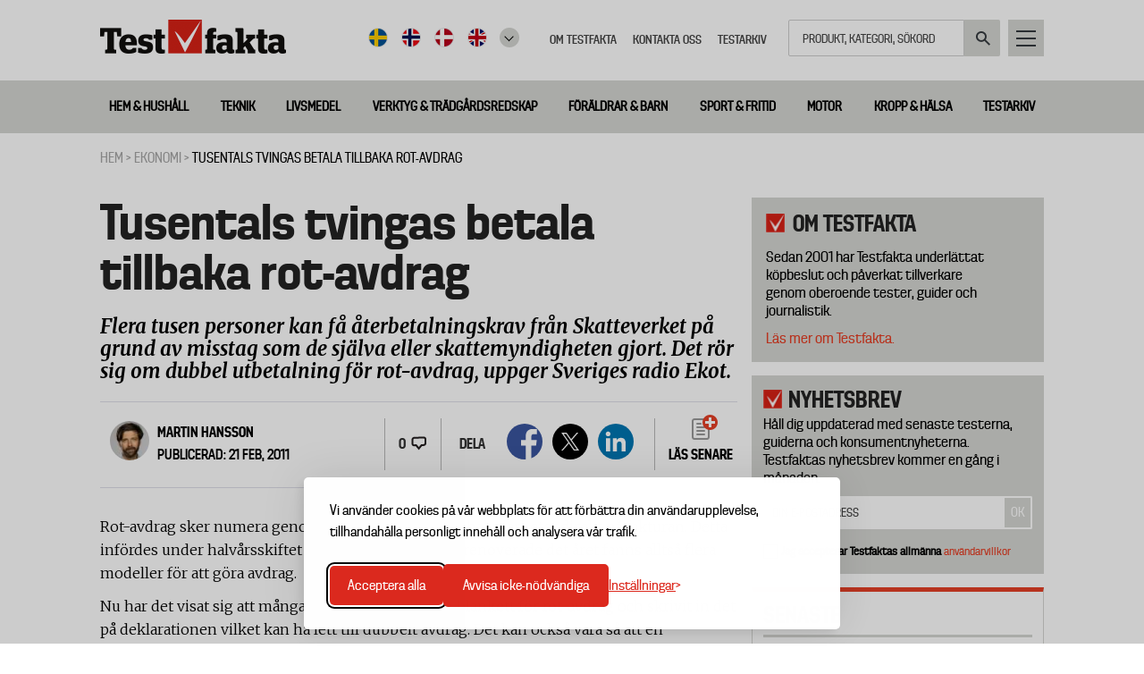

--- FILE ---
content_type: text/html; charset=UTF-8
request_url: https://www.testfakta.se/sv/ekonomi/article/tusentals-tvingas-betala-tillbaka-rot-avdrag
body_size: 12144
content:
<!DOCTYPE html>
<html lang="sv" dir="ltr" prefix="content: http://purl.org/rss/1.0/modules/content/  dc: http://purl.org/dc/terms/  foaf: http://xmlns.com/foaf/0.1/  og: http://ogp.me/ns#  rdfs: http://www.w3.org/2000/01/rdf-schema#  schema: http://schema.org/  sioc: http://rdfs.org/sioc/ns#  sioct: http://rdfs.org/sioc/types#  skos: http://www.w3.org/2004/02/skos/core#  xsd: http://www.w3.org/2001/XMLSchema# ">
  <head>
    <meta charset="utf-8" />
<meta name="description" content="Flera tusen personer kan få återbetalningskrav från Skatteverket på grund av misstag som de själva eller skattemyndigheten gjort. Det rör sig om dubbel utbetalning för rot-avdrag, uppger Sveriges radio Ekot." />
<meta name="robots" content="index, follow" />
<link rel="canonical" href="https://www.testfakta.se/sv/ekonomi/article/tusentals-tvingas-betala-tillbaka-rot-avdrag" />
<meta property="og:site_name" content="Testfakta" />
<meta name="MobileOptimized" content="width" />
<meta name="HandheldFriendly" content="true" />
<meta name="viewport" content="width=device-width, initial-scale=1.0" />
<meta property="og:image" content="https://www.testfakta.se/themes/testfakta/logoShared.png" />
<link rel="icon" href="/themes/testfakta/favicon.ico" type="image/vnd.microsoft.icon" />

    <title>Tusentals tvingas betala tillbaka rot-avdrag</title>
    <link rel="stylesheet" media="all" href="/sites/default/files/css/css_oKyE7eOUW-16rIJ7NElYuEH6LSuwIEtwkKuoN9PmYIw.css?delta=0&amp;language=sv&amp;theme=testfakta&amp;include=eJw9jFEOwjAMQy9UrUeq0jYbZWmD4gwYp2diGj_We7bkzO5sCVoaScKNrI0l5c1dByJ8l8NDWbk2V0tUilptOuKfptl0OI8aihCwx0zgizsDtDAuH1qPTY1jte1BMtGd3mcx1DpJ-3DADud-_jjDZ1qd4iKaScKz8Qvxl1PXugl_AZPqTHc" />
<link rel="stylesheet" media="all" href="/sites/default/files/css/css_UnRev1tkpnInnnZM7tvLsYE5px3VNa7STYQ80zAlrmw.css?delta=1&amp;language=sv&amp;theme=testfakta&amp;include=eJw9jFEOwjAMQy9UrUeq0jYbZWmD4gwYp2diGj_We7bkzO5sCVoaScKNrI0l5c1dByJ8l8NDWbk2V0tUilptOuKfptl0OI8aihCwx0zgizsDtDAuH1qPTY1jte1BMtGd3mcx1DpJ-3DADud-_jjDZ1qd4iKaScKz8Qvxl1PXugl_AZPqTHc" />

    
    <!-- Google Tag Manager -->
      <script>(function(w,d,s,l,i){w[l]=w[l]||[];w[l].push({'gtm.start':
      new Date().getTime(),event:'gtm.js'});var f=d.getElementsByTagName(s)[0],
      j=d.createElement(s),dl=l!='dataLayer'?'&l='+l:'';j.async=true;j.src=
      'https://www.googletagmanager.com/gtm.js?id='+i+dl;f.parentNode.insertBefore(j,f);
      })(window,document,'script','dataLayer','GTM-KK7KC4S');</script>
    <!-- End Google Tag Manager -->
  </head>
  <body class="page-node-1544 path-node page-node-type-article path-language-sv">
    <!-- Google Tag Manager (noscript) -->
      <noscript><iframe src="https://www.googletagmanager.com/ns.html?id=GTM-KK7KC4S"
      height="0" width="0" style="display:none;visibility:hidden"></iframe></noscript>
    <!-- End Google Tag Manager (noscript) -->
        <a href="#main-content" class="visually-hidden focusable skip-link">
      Hoppa till huvudinnehåll
    </a>
    
      <div class="dialog-off-canvas-main-canvas" data-off-canvas-main-canvas>
    

<div class="layout-container">

  <header role="banner">
    
  <div class="region region-header">
    <div class="inner">
      




<div id="block-testfakta-branding" class="block block-system block-system-branding-block block-type-">
  
    
  <div class="content">
          <a href="/sv" title="Hem" rel="home" class="site-logo">
      <img src="/themes/testfakta/logo.png" alt="Hem" />
    </a>
          </div>
</div>





<div id="block-utilitymenu" class="block block-tf-base block-tf-base-util-menu block-type-">
  
    
  <div class="content">
          <div class="util">
      <a href="javascript:;" class="navigation">Huvudmeny</a>
  </div>
      </div>
</div>
<div class="search-block-form block block-search container-inline" data-drupal-selector="search-block-form" id="block-testfakta-search" role="search">
  
    
  <div class="content">
          <form action="/sok" method="get" id="search-block-form" accept-charset="UTF-8">
  <div class="js-form-item form-item js-form-type-search form-type-search js-form-item-keys form-item-keys form-no-label">
      <label for="edit-keys" class="visually-hidden">Sök</label>
        <input title="Ange de termer du vill söka efter." placeholder="Produkt, kategori, sökord" data-drupal-selector="edit-keys" type="search" id="edit-keys" name="keys" value="" size="15" maxlength="128" class="form-search" />

        </div>
<div data-drupal-selector="edit-actions" class="form-actions js-form-wrapper form-wrapper" id="edit-actions--3"><input data-drupal-selector="edit-submit" type="submit" id="edit-submit--2" value="Sök" class="button js-form-submit form-submit" />
</div>

</form>

      </div>
</div>
<nav role="navigation" aria-labelledby="block-topmeny-menu" id="block-topmeny" class="block block-menu navigation menu--top-meny">
            
  <h2 class="visually-hidden" id="block-topmeny-menu">Top meny</h2>
  

        

              <ul class="menu">
                    <li class="menu-item">
        <a href="/sv/guidar-koparen-framjar-kvalitet" target="" data-drupal-link-system-path="node/4782">Om Testfakta</a>
              </li>
                <li class="menu-item">
        <a href="/sv/testfaktas-redaktion" target="" data-drupal-link-system-path="node/5404">Kontakta oss</a>
              </li>
                <li class="menu-item">
        <a href="/sv/testarkiv" target="" data-drupal-link-system-path="testarkiv">Testarkiv</a>
              </li>
        </ul>
  


  </nav>





<div id="block-languageflags" class="block block-tf-base block-tf-base-language-flags block-type-">
  
    
  <div class="content">
            <ul>
    <li><a href="http://www.testfakta.se" target="_self" class="sv">Svenska</a></li>
    <li><a href="http://www.testfakta.no/" target="_blank" class="no">Norge</a></li>
    <li><a href="http://www.testfakta.dk/" target="_blank" class="da">Danmark</a></li>
    <li><a href="http://www.testfakta.com/" target="_blank" class="uk">Engelska</a></li>
    <li class="drop-down"><a href="#" ></a>
      <ul class="none-nordic-language-list">
        <li><a href="http://www.testfakta.com/fi" target="_blank" class="fi">Finland</a></li>
        <li><a href="http://www.testfakta.com/fr" target="_blank" class="fr">Frankrike</a></li>
        <li><a href="http://www.testfakta.com/nl" target="_blank" class="nl">Nederländerna</a></li>
        <li><a href="http://www.testfakta.com/de" target="_blank" class="de">Tyskland</a></li>
      </ul>
    </li>
  </ul>

      </div>
</div>

    </div>
  </div>

  </header>

    <div class="region region-primary-menu">
    <nav role="navigation" aria-labelledby="block-huvudmenyny-menu" id="block-huvudmenyny" class="block block-menu navigation menu--huvudmeny-ny">
            
  <h2 class="visually-hidden" id="block-huvudmenyny-menu">Huvudmeny ny</h2>
  

        

              <ul class="menu">
                    <li class="menu-item menu-item--expanded">
        <a href="/sv/hem-hushall" target="" data-drupal-link-system-path="taxonomy/term/1">Hem &amp; hushåll</a>
                                <ul class="menu">
                    <li class="menu-item">
        <a href="/sv/baddmadrasser" target="" data-drupal-link-system-path="taxonomy/term/30">Bäddmadrasser</a>
              </li>
                <li class="menu-item">
        <a href="/sv/dammsugare" target="" data-drupal-link-system-path="taxonomy/term/32">Dammsugare</a>
              </li>
                <li class="menu-item">
        <a href="/sv/husdjur" target="" data-drupal-link-system-path="taxonomy/term/29">Husdjur</a>
              </li>
                <li class="menu-item">
        <a href="/sv/sangar" target="" data-drupal-link-system-path="taxonomy/term/31">Sängar</a>
              </li>
                <li class="menu-item">
        <a href="/sv/flyttkartonger" target="" data-drupal-link-system-path="taxonomy/term/1647">Flyttkartonger</a>
              </li>
        </ul>
  
              </li>
                <li class="menu-item menu-item--expanded">
        <a href="/sv/teknik" target="" data-drupal-link-system-path="taxonomy/term/68">Teknik</a>
                                <ul class="menu">
                    <li class="menu-item">
        <a href="/sv/horlurar" target="" data-drupal-link-system-path="taxonomy/term/36">Hörlurar</a>
              </li>
                <li class="menu-item">
        <a href="/sv/luftrenare" target="" data-drupal-link-system-path="taxonomy/term/1643">Luftrenare</a>
              </li>
                <li class="menu-item">
        <a href="/sv/alkomatare" target="" data-drupal-link-system-path="taxonomy/term/1646">Alkomätare</a>
              </li>
                <li class="menu-item">
        <a href="/sv/actionkameror" target="" data-drupal-link-system-path="taxonomy/term/39">Actionkameror</a>
              </li>
                <li class="menu-item">
        <a href="/sv/bluetooth-hogtalare" target="" data-drupal-link-system-path="taxonomy/term/38">Bluetooth högtalare</a>
              </li>
                <li class="menu-item">
        <a href="/sv/mobilladdare" target="" data-drupal-link-system-path="taxonomy/term/37">Mobilladdare</a>
              </li>
                <li class="menu-item">
        <a href="/sv/elektronik" target="" data-drupal-link-system-path="taxonomy/term/28">Elektronik</a>
              </li>
        </ul>
  
              </li>
                <li class="menu-item menu-item--expanded">
        <a href="/sv/livsmedel" target="" data-drupal-link-system-path="taxonomy/term/27">Livsmedel</a>
                                <ul class="menu">
                    <li class="menu-item">
        <a href="/sv/ekonomi" target="" data-drupal-link-system-path="taxonomy/term/66">Ekonomi</a>
              </li>
                <li class="menu-item">
        <a href="/sv/falukorv" target="" data-drupal-link-system-path="taxonomy/term/35">Falukorv</a>
              </li>
                <li class="menu-item">
        <a href="/sv/kaffe" target="" data-drupal-link-system-path="taxonomy/term/34">Kaffe</a>
              </li>
                <li class="menu-item">
        <a href="/sv/konsument" target="" data-drupal-link-system-path="taxonomy/term/67">Konsument</a>
              </li>
                <li class="menu-item">
        <a href="/sv/odlad-lax" target="" data-drupal-link-system-path="taxonomy/term/33">Odlad lax</a>
              </li>
        </ul>
  
              </li>
                <li class="menu-item menu-item--expanded">
        <a href="/sv/verktyg-tradgardsredskap" target="" data-drupal-link-system-path="taxonomy/term/2">Verktyg &amp; trädgårdsredskap</a>
                                <ul class="menu">
                    <li class="menu-item">
        <a href="/sv/robotgrasklippare" target="" data-drupal-link-system-path="taxonomy/term/50">Robotgräsklippare</a>
              </li>
        </ul>
  
              </li>
                <li class="menu-item menu-item--expanded">
        <a href="/sv/foraldrar-barn" target="" data-drupal-link-system-path="taxonomy/term/25">Föräldrar &amp; barn</a>
                                <ul class="menu">
                    <li class="menu-item">
        <a href="/sv/vinteroveraller-barn" target="" data-drupal-link-system-path="taxonomy/term/1641">Vinteroveraller för barn</a>
              </li>
                <li class="menu-item">
        <a href="/sv/vinterskor-barn" target="" data-drupal-link-system-path="taxonomy/term/1640">Vinterskor för barn</a>
              </li>
                <li class="menu-item">
        <a href="/sv/bilbarnstolar" target="" data-drupal-link-system-path="taxonomy/term/42">Bilbarnstolar</a>
              </li>
                <li class="menu-item">
        <a href="/sv/barnvagnar" target="" data-drupal-link-system-path="taxonomy/term/41">Barnvagnar</a>
              </li>
                <li class="menu-item">
        <a href="/sv/barnstolar" target="" data-drupal-link-system-path="taxonomy/term/1642">Barnstolar</a>
              </li>
                <li class="menu-item">
        <a href="/sv/babysitters" target="" data-drupal-link-system-path="taxonomy/term/40">Babysitters</a>
              </li>
        </ul>
  
              </li>
                <li class="menu-item menu-item--expanded">
        <a href="/sv/sport-fritid" target="" data-drupal-link-system-path="taxonomy/term/26">Sport &amp; fritid</a>
                                <ul class="menu">
                    <li class="menu-item">
        <a href="/sv/cykelhjalmar" target="" data-drupal-link-system-path="taxonomy/term/48">Cykelhjälmar</a>
              </li>
                <li class="menu-item">
        <a href="/sv/cykellas" target="" data-drupal-link-system-path="taxonomy/term/51">Cykellås</a>
              </li>
                <li class="menu-item">
        <a href="/sv/termosar" target="" data-drupal-link-system-path="taxonomy/term/1645">Termosar</a>
              </li>
                <li class="menu-item">
        <a href="/sv/loparskor" target="" data-drupal-link-system-path="taxonomy/term/47">Löparskor</a>
              </li>
                <li class="menu-item">
        <a href="/sv/lattviktsjackor" target="" data-drupal-link-system-path="taxonomy/term/1644">Lättviktsjackor</a>
              </li>
        </ul>
  
              </li>
                <li class="menu-item menu-item--expanded">
        <a href="/sv/motor" target="" data-drupal-link-system-path="taxonomy/term/3">Motor</a>
                                <ul class="menu">
                    <li class="menu-item">
        <a href="/sv/elcyklar" target="" data-drupal-link-system-path="taxonomy/term/49">Elcyklar</a>
              </li>
                <li class="menu-item">
        <a href="/sv/mc-hjalmar" target="" data-drupal-link-system-path="taxonomy/term/44">MC-hjälmar</a>
              </li>
                <li class="menu-item">
        <a href="/sv/starthjalpsbatterier" target="" data-drupal-link-system-path="taxonomy/term/65">Starthjälpsbatterier</a>
              </li>
                <li class="menu-item">
        <a href="/sv/takboxar" target="" data-drupal-link-system-path="taxonomy/term/43">Takboxar</a>
              </li>
        </ul>
  
              </li>
                <li class="menu-item menu-item--expanded">
        <a href="/sv/kropp-halsa" target="" data-drupal-link-system-path="taxonomy/term/4">Kropp &amp; hälsa</a>
                                <ul class="menu">
                    <li class="menu-item">
        <a href="/sv/hudlotion" target="" data-drupal-link-system-path="taxonomy/term/46">Hudlotion</a>
              </li>
                <li class="menu-item">
        <a href="/sv/solkram" target="" data-drupal-link-system-path="taxonomy/term/45">Solkräm</a>
              </li>
        </ul>
  
              </li>
                <li class="menu-item">
        <a href="/sv/testarkiv" target="" data-drupal-link-system-path="testarkiv">Testarkiv</a>
              </li>
        </ul>
  


  </nav>

  </div>

  

    <div class="region region-breadcrumb">
    




<div id="block-breadcrumbs" class="block block-system block-system-breadcrumb-block block-type-">
  
    
  <div class="content">
            <nav class="breadcrumb" role="navigation" aria-labelledby="system-breadcrumb">
    <h2 id="system-breadcrumb" class="visually-hidden">Länkstig</h2>
    <span>Du är här:</span>
    
    <ol>
          <li>
                  <a href="/sv/frontpage">Hem</a>
              </li>
          <li>
                  <a href="/sv/ekonomi">Ekonomi</a>
              </li>
          <li>
                  Tusentals tvingas betala tillbaka rot-avdrag
              </li>
        </ol>
  </nav>

      </div>
</div>

  </div>


    <div class="region region-highlighted">
    <div data-drupal-messages-fallback class="hidden"></div>





<div id="block-headerimageswithcontent" class="block block-tf-base block-header-images-with-content block-type-">
  
    
  <div class="content">
          
      </div>
</div>

  </div>


  

  <main role="main" style="" class="article-type-52">
    <a id="main-content" tabindex="-1"></a>    <div class="layout-content ">
        <div class="region region-content">
    




<div id="block-testfakta-page-title" class="block block-core block-page-title-block block-type-">
  
    
  <div class="content">
          
  <h1 class="page-title">Tusentals tvingas betala tillbaka rot-avdrag</h1>


      </div>
</div>





<div id="block-testfakta-content" class="block block-system block-system-main-block block-type-">
  
    
  <div class="content">
          <div class="panel-display panel-article-layout clearfix" >
    <div class="container-top">
        <div class="panel-panel panel-row-1">
            <div class="panel-wrapper container">
                <div class="block-region-row-top">




<div class="block block-tf-base block-tf-base-top-ad-article block-type-">
  
    
  <div class="content">
          
      </div>
</div>
</div>
            </div>
        </div>
    </div>
    <div class="container-top-full-width">
        <div class="panel-panel panel-row-2">
            <div class="panel-wrapper container">
                <div class="block-region-row-top-full-width"></div>
            </div>
        </div>
    </div>
    <div class="container-content">
        <div class="panel-panel panel-col-left">
            <div class="panel-wrapper container"><div class="block-region-col-left">




<div class="block block-tf-base block-tf-base-article-top-render block-type-">
  
    
  <div class="content">
          <h1>Tusentals tvingas betala tillbaka rot-avdrag</h1>



      <div class="teaser">
      <p>Flera tusen personer kan få återbetalningskrav från Skatteverket på grund av misstag som de själva eller skattemyndigheten gjort. Det rör sig om dubbel utbetalning för rot-avdrag, uppger Sveriges radio Ekot.  </p>
    </div>
  
  <div class="meta">
              <div class="box creator">
                  <div class="image">
              <img src="https://www.testfakta.se/sites/default/files/styles/article_creator_avatar/public/2017-07/byline_martin_hansson.jpg?itok=Py18bpBR" alt="Martin Hansson" />
          </div>
                <div class="t">
                                
          <span class="name">
                          Martin Hansson
            
                                      
                                  </span>
          <span class="created">Publicerad: 21 feb, 2011</span>
        </div>
      </div>

              <div class="box comments">
          <a href="javascript:;">
                                    <span class="nr-of-comments"><span class="val">0</span></span>

                      </a>
        </div>
              <div class="box share">
      <label>Dela</label>
      

<div style="display: none"><link rel="preload" href="/modules/contrib/better_social_sharing_buttons/assets/dist/sprites/social-icons--square.svg" as="image" type="image/svg+xml" crossorigin="anonymous" /></div>

<div class="social-sharing-buttons">
                <a href="https://www.facebook.com/sharer/sharer.php?u=https://www.testfakta.se/sv/ekonomi/article/tusentals-tvingas-betala-tillbaka-rot-avdrag&amp;title=Node%20view" target="_blank" title="Share to Facebook" aria-label="Share to Facebook" class="social-sharing-buttons-button share-facebook" rel="noopener">
            <svg aria-hidden="true" width="40px" height="40px" style="border-radius:20px;">
                <use href="/modules/contrib/better_social_sharing_buttons/assets/dist/sprites/social-icons--square.svg#facebook" />
            </svg>
        </a>
    
                <a href="https://twitter.com/intent/tweet?text=Node%20view+https://www.testfakta.se/sv/ekonomi/article/tusentals-tvingas-betala-tillbaka-rot-avdrag" target="_blank" title="Share to X" aria-label="Share to X" class="social-sharing-buttons-button share-x" rel="noopener">
            <svg aria-hidden="true" width="40px" height="40px" style="border-radius:20px;">
                <use href="/modules/contrib/better_social_sharing_buttons/assets/dist/sprites/social-icons--square.svg#x" />
            </svg>
        </a>
    
        
        
        
                <a href="https://www.linkedin.com/sharing/share-offsite/?url=https://www.testfakta.se/sv/ekonomi/article/tusentals-tvingas-betala-tillbaka-rot-avdrag" target="_blank" title="Share to Linkedin" aria-label="Share to Linkedin" class="social-sharing-buttons-button share-linkedin" rel="noopener">
            <svg aria-hidden="true" width="40px" height="40px" style="border-radius:20px;">
                <use href="/modules/contrib/better_social_sharing_buttons/assets/dist/sprites/social-icons--square.svg#linkedin" />
            </svg>
        </a>
    
    
    
        
        
        
        
        
        
    </div>

    </div>
                  <div class="box tf-flag-article">
          <a href="/sv/bookmark/add/1544"><span class="paper"><span class="ico add"></span></span><span class="text">Läs senare</span></a>
        </div>
            </div>


                                                                                  
      </div>
</div>





<div class="block block-tf-base block-tf-base-widget-simple block-type-">
  
    
  <div class="content">
          
      </div>
</div>





<div class="block block-ctools block-entity-viewnode block-type-">
  
    
  <div class="content">
          
<article about="/sv/ekonomi/article/tusentals-tvingas-betala-tillbaka-rot-avdrag" typeof="schema:Article" class="node node--type-article node--view-mode-full">
  <div class="node__content">
          
            <div property="schema:text" class="clearfix text-formatted field field--name-body field--type-text-with-summary field--label-hidden field__item"><field name="body"><p>Rot-avdrag sker numera genom att man bara betalar halva arbetet direkt på fakturan. Detta infördes under halvårsskiftet 2009 och för den som renoverade det året fanns alltså flera modeller för att göra avdrag. </p><p>Nu har det visat sig att många både kan ha fyllt i en blankett för rot-avdrag och skrivit in det på deklarationen vilket kan ha lett till dubbelt avdrag. Det kan också vara så att en handläggare vid Skatteverket ha gjort fel och godkänt rot-avdraget två gånger. <br>– Genom att det var två helt olika sätt, det första halvåret att göra en egen ansökan och det andra halvåret gällde fakturamodellen. Det var lätt att blanda ihop både för de som fyllde i sina deklarationer och för våra handläggare, säger Hans Erik Axelsson, verksamhetsutvecklare på Skatteverket till Ekot. </p></field></div>
      
      </div>
</article>

      </div>
</div>





<div class="block block-tf-base block-tf-base-article-product-winner block-type-">
  
    
  <div class="content">
          
      </div>
</div>





<div class="block block-tf-base block-tf-base-article-small-meta block-type-">
  
    
  <div class="content">
          
      </div>
</div>





<div class="block block-tf-base block-tf-base-disqus-comments block-type-">
  
      <h2>facebook Comments</h2>
    
  <div class="content">
          <div id="fb-root"></div>
<script async defer crossorigin="anonymous" src="https://connect.facebook.net/sv_SE/sdk.js#xfbml=1&version=v12.0&autoLogAppEvents=1" nonce="oSRPJNlZ"></script>
  <div class="fb-comments"  data-mobile href="https://www.testfakta.se/ekonomi/article/tusentals-tvingas-betala-tillbaka-rot-avdrag" data-href="https://www.testfakta.se/ekonomi/article/tusentals-tvingas-betala-tillbaka-rot-avdrag" data-width="100%" data-numposts="5" data-colorscheme="light" data-order-by="reverse_time"></div>

      </div>
</div>





<div class="views-element-container block block-views block-views-blocknewslist-block-2 block-type-">
  
    
  <div class="content">
          <div><div class="view view-newslist view-id-newslist view-display-id-block_2 js-view-dom-id-e36e91ed724194e9df58a2cc58d885c3145937f5141de239b8a06bcf7fd2b09a">
  <div class="view-header">
    <h3><span>Fler nyheter</span></h3>
  </div>
      <div class="view-filters">
      <form class="views-exposed-form" data-drupal-selector="views-exposed-form-newslist-block-2" action="/sv/ekonomi/article/tusentals-tvingas-betala-tillbaka-rot-avdrag" method="get" id="views-exposed-form-newslist-block-2" accept-charset="UTF-8">
  <div class="form--inline clearfix">
  <div class="js-form-item form-item js-form-type-textfield form-type-textfield js-form-item-created form-item-created">
      <label for="edit-created">Authored on</label>
        <input data-drupal-selector="edit-created" type="text" id="edit-created" name="created" value="" size="30" maxlength="128" class="form-text" />

        </div>
<div data-drupal-selector="edit-actions" class="form-actions js-form-wrapper form-wrapper" id="edit-actions"><input data-drupal-selector="edit-submit-newslist" type="submit" id="edit-submit-newslist" value="Apply" class="button js-form-submit form-submit" />
</div>

</div>

</form>

    </div>
    
      <div class="view-content">
      <div data-drupal-views-infinite-scroll-content-wrapper class="views-infinite-scroll-content-wrapper clearfix">

                        
                      <div class="views-row row-standard">
          
      <div class="row-container">
        <div class="article-listing-inner big-image">
          <a href="/sv/livsmedel/article/mogelgift-i-tomatpure">
            <div class="big-pic">
              <img src="https://www.testfakta.se/sites/default/files/styles/article_listing_new/public/tf_media/Tomatpure%20na%CC%88rbild%20liggande.jpg?itok=GOfpiW5_">
                              <div class="red-label">
                  <span class="lab-test">Laboratorietest</span>
                </div>
                          </div>
          </a>
          <div class="text-inner have-image">
                          <h2><a href="/sv/livsmedel/article/mogelgift-i-tomatpure">Mögelgift i tomatpuré</a></h2>
            
                          <div class="text"> <p class="p1">Tomater som möglat under odling eller lagring kan bilda mögelgifter med potentiellt allvarliga hälsorisker. Testfaktas analys av 14 fabrikat av tomatpuré visar på anmärkningsvärt höga nivåer i vissa produkter.</p></div>
            
            <div class="meta-wrapper">
              <div class="meta-data">
                29 Oktober
              </div>
            </div>
          </div>
        </div>
      </div>
    </div>
  
          <div class="views-columns-row">
                                        
                
                                      <div class="views-row col-left row-standard">
                  
          <div class="row-container">
            <div class="article-listing-inner small-top-image">
              <a href="/sv/hem-hushall/article/som-man-baddar-far-man-sova-0">
                <div class="small-top-pic" style="background-image:url(https://www.testfakta.se/sites/default/files/styles/article_listing_new/public/tf_media/hildingsa%CC%88ngar_test_4.jpg?itok=FYRjMwzN)">
                  <img src="https://www.testfakta.se/sites/default/files/styles/article_listing_new/public/tf_media/hildingsa%CC%88ngar_test_4.jpg?itok=FYRjMwzN">
                                      <div class="red-label">
                      <span class="lab-test">Laboratorietest</span>
                    </div>
                                  </div>
              </a>
              <div class="text-inner have-image">
                                  <h2><a href="/sv/hem-hushall/article/som-man-baddar-far-man-sova-0">Som man bäddar får man sova</a></h2>
                
                                  <div class="text"> <p class="p1">En bra bäddmadrass kan göra din säng både bättre och skönare. Men det är stora skillnader mellan olika märken, visar Testfaktas stora test av bäddmadrasser under 3000 kronor.</p></div>
                
                <div class="meta-wrapper">
                  <div class="meta-data">
                    8 Oktober
                  </div>
                </div>
              </div>
            </div>
          </div>
        </div>
                                        
                                  
                                      <div class="views-row col-right row-standard">
                  
          <div class="row-container">
            <div class="article-listing-inner small-top-image">
              <a href="/sv/kropp-halsa/article/premiumglas-ar-bast-men-alla-klarar-kraven">
                <div class="small-top-pic" style="background-image:url(https://www.testfakta.se/sites/default/files/styles/article_listing_new/public/tf_media/1_Smuts_vattenavvisande.png?itok=Eyjvd6tM)">
                  <img src="https://www.testfakta.se/sites/default/files/styles/article_listing_new/public/tf_media/1_Smuts_vattenavvisande.png?itok=Eyjvd6tM">
                                      <div class="red-label">
                      <span class="lab-test">Laboratorietest</span>
                    </div>
                                  </div>
              </a>
              <div class="text-inner have-image">
                                  <h2><a href="/sv/kropp-halsa/article/premiumglas-ar-bast-men-alla-klarar-kraven">Premiumglas är bäst – men alla klarar kraven</a></h2>
                
                                  <div class="text"> <p class="p1">Priset på glasögonglas skiljer sig rejält mellan olika tillverkare och optikerkedjor. Testfaktas stora test av glasögonglas visar att premiumglasen från tillverkarna är något bättre, framför allt när det gäller reptålighet, men inga glasögonglas är dåliga.</p></div>
                
                <div class="meta-wrapper">
                  <div class="meta-data">
                    18 September
                  </div>
                </div>
              </div>
            </div>
          </div>
        </div>
          </div>
  
  
        
               <div class="views-row row-uppdragstest">
      
    <div class="row-container">

      <div class="article-listing-inner small-image">
                  <a href="/sv/hem-hushall/article/basta-ljusslingan-till-vintermorkret">
            <div class="small-pic" style="background-image:url(https://www.testfakta.se/sites/default/files/styles/article_listing_new/public/tf_media/Ljusslingor_13%20Medium_0.jpeg?itok=7VFmSrPP) ">
              <img src="https://www.testfakta.se/sites/default/files/styles/article_listing_new/public/tf_media/Ljusslingor_13%20Medium_0.jpeg?itok=7VFmSrPP">
                              <div class="red-label">
                  <span class="lab-test">Laboratorietest</span>
                </div>
                          </div>
          </a>
        
        <div class="text-inner have-image">
                      <h2><a href="/sv/hem-hushall/article/basta-ljusslingan-till-vintermorkret">Bästa ljusslingan till vintermörkret</a></h2>
          
                      <div class="text"> <p>Slingor av smålampor som lyser upp trädgården eller balkongen är en upplyftande syn under vinterhalvåret och gör den mörka årstiden lite ljusare. Men vad kostar det att ha dem tända dag och natt hela vintern, och hur vet man vilka som håller år efter år och vilka som bara klarar en säsong innan de ger upp?&nbsp;</p></div>
          
          <div class="meta-wrapper">
            <div class="meta-data">
              12 September
            </div>
          </div>
        </div>
      </div>
    </div>
  </div>
  
        
               <div class="views-row row-standard">
      
    <div class="row-container">

      <div class="article-listing-inner small-image">
                  <a href="/sv/hem-hushall/article/mixat-resultat-i-blendertest">
            <div class="small-pic" style="background-image:url(https://www.testfakta.se/sites/default/files/styles/article_listing_new/public/tf_media/1.IMG_6005.jpg?itok=kH2oyPfc) ">
              <img src="https://www.testfakta.se/sites/default/files/styles/article_listing_new/public/tf_media/1.IMG_6005.jpg?itok=kH2oyPfc">
                              <div class="red-label">
                  <span class="lab-test">Laboratorietest</span>
                </div>
                          </div>
          </a>
        
        <div class="text-inner have-image">
                      <h2><a href="/sv/hem-hushall/article/mixat-resultat-i-blendertest">Mixat resultat i blendertest</a></h2>
          
                      <div class="text"> <p class="p1">En bra blender kan vara en god hjälp i köksarbetet. De flesta av dagens blenders har tillräcklig kraft för att krossa, hacka och mixa det mesta. Men det är vissa skillnader på både prislapp och användarvänlighet, visar vårt test av blenders under 4000 kr.</p></div>
          
          <div class="meta-wrapper">
            <div class="meta-data">
              25 Augusti
            </div>
          </div>
        </div>
      </div>
    </div>
  </div>
  
        
               <div class="views-row row-standard">
      
    <div class="row-container">

      <div class="article-listing-inner small-image">
                  <a href="/sv/livsmedel/article/enkla-sommarmaten-satts-pa-prov">
            <div class="small-pic" style="background-image:url(https://www.testfakta.se/sites/default/files/styles/article_listing_new/public/tf_media/Illustration%28100615%29.jpg?itok=W9dj7jlv) ">
              <img src="https://www.testfakta.se/sites/default/files/styles/article_listing_new/public/tf_media/Illustration%28100615%29.jpg?itok=W9dj7jlv">
                              <div class="red-label">
                  <span class="lab-test">Laboratorietest</span>
                </div>
                          </div>
          </a>
        
        <div class="text-inner have-image">
                      <h2><a href="/sv/livsmedel/article/enkla-sommarmaten-satts-pa-prov">Enkla sommarmaten sätts på prov </a></h2>
          
                      <div class="text"> <p class="p1">Det ska vara enkelt och gå fort att laga mat på sommaren. Testfakta har laboratorietestat tio sorters grillkorv som visar på stora skillnader i köttinnehåll. Flera av butikernas grillkorvar får också underkänt i smaktestet.</p></div>
          
          <div class="meta-wrapper">
            <div class="meta-data">
              14 Augusti
            </div>
          </div>
        </div>
      </div>
    </div>
  </div>
  
        
               <div class="views-row row-standard">
      
    <div class="row-container">

      <div class="article-listing-inner small-image">
                  <a href="/sv/hem-hushall/article/rusta-chamonix-konstgjord-julgran">
            <div class="small-pic" style="background-image:url(https://www.testfakta.se/sites/default/files/styles/article_listing_new/public/tf_media/Julgran-2025-Grupp.jpg?itok=KET2k-7A) ">
              <img src="https://www.testfakta.se/sites/default/files/styles/article_listing_new/public/tf_media/Julgran-2025-Grupp.jpg?itok=KET2k-7A">
                              <div class="red-label">
                  <span class="lab-test">Laboratorietest</span>
                </div>
                          </div>
          </a>
        
        <div class="text-inner have-image">
                      <h2><a href="/sv/hem-hushall/article/rusta-chamonix-konstgjord-julgran">Rusta Chamonix - konstgjord julgran</a></h2>
          
                      <div class="text"> <p>Testfakta Research har på uppdrag av Rusta genomfört ett laboratorietest av Rustas julgran Chamonix. Julgranen har testats tillsammans med jämförbara julgranar från Star Trading och Jula. Rustas julgran presterar genomgående bra i samtliga testmoment och uppfyller med god marginal kraven för Testfaktas kvalitetsmärkning Verified.</p></div>
          
          <div class="meta-wrapper">
            <div class="meta-data">
              11 Augusti
            </div>
          </div>
        </div>
      </div>
    </div>
  </div>
  
        
               <div class="views-row row-standard">
      
    <div class="row-container">

      <div class="article-listing-inner small-image">
                  <a href="/sv/motor/article/blast-av-din-alkomatare-flera-modeller-visar-helt-felaktiga-resultat">
            <div class="small-pic" style="background-image:url(https://www.testfakta.se/sites/default/files/styles/article_listing_new/public/tf_media/Samlingsbild%20alkoma%CC%88tare.jpg?itok=DeG8qJYZ) ">
              <img src="https://www.testfakta.se/sites/default/files/styles/article_listing_new/public/tf_media/Samlingsbild%20alkoma%CC%88tare.jpg?itok=DeG8qJYZ">
                              <div class="red-label">
                  <span class="lab-test">Laboratorietest</span>
                </div>
                          </div>
          </a>
        
        <div class="text-inner have-image">
                      <h2><a href="/sv/motor/article/blast-av-din-alkomatare-flera-modeller-visar-helt-felaktiga-resultat">Blåst av din alkomätare?  Flera modeller visar helt felaktiga resultat.</a></h2>
          
                      <div class="text"> <p class="p1">Hur vet man säkert om bilen kan gå eller bör stå dagen efter? Mer än hälften av de testade alkoholmätarna är opålitliga och ger en felaktig promillehalt, något som kan vara mycket allvarligt om man litar på resultatet. Men det finns också de som visar helt korrekta värden.</p></div>
          
          <div class="meta-wrapper">
            <div class="meta-data">
              19 Juni
            </div>
          </div>
        </div>
      </div>
    </div>
  </div>
  
        
               <div class="views-row row-standard">
      
    <div class="row-container">

      <div class="article-listing-inner small-image">
                  <a href="/sv/hem-hushall/article/basta-valet-semestern-tufft-test-av-resvaskor">
            <div class="small-pic" style="background-image:url(https://www.testfakta.se/sites/default/files/styles/article_listing_new/public/tf_media/WEB_raintest.png?itok=z9ePJb7S) ">
              <img src="https://www.testfakta.se/sites/default/files/styles/article_listing_new/public/tf_media/WEB_raintest.png?itok=z9ePJb7S">
                              <div class="red-label">
                  <span class="lab-test">Laboratorietest</span>
                </div>
                          </div>
          </a>
        
        <div class="text-inner have-image">
                      <h2><a href="/sv/hem-hushall/article/basta-valet-semestern-tufft-test-av-resvaskor">Bästa valet för semestern  - tufft test av resväskor</a></h2>
          
                      <div class="text"> <p class="p1">Handtag som går av och hjul som går sönder – en trasig resväska kan verkligen förstöra semesterstämningen. Testfakta har testat 9 olika modeller av mellanstora resväskor och resultatet överraskar. Bäst i test blir Rusta, som också är en av testets billigaste resväskor.</p></div>
          
          <div class="meta-wrapper">
            <div class="meta-data">
              30 Maj
            </div>
          </div>
        </div>
      </div>
    </div>
  </div>
  
        
               <div class="views-row row-uppdragstest">
      
    <div class="row-container">

      <div class="article-listing-inner small-image">
                  <a href="/sv/livsmedel/article/bubblare-vinner-over-fardig-cola">
            <div class="small-pic" style="background-image:url(https://www.testfakta.se/sites/default/files/styles/article_listing_new/public/tf_media/Samlingsbild%20alla%20flaskor%20Foto%20Malin%20Hefvelin.png?itok=TB2gzuce) ">
              <img src="https://www.testfakta.se/sites/default/files/styles/article_listing_new/public/tf_media/Samlingsbild%20alla%20flaskor%20Foto%20Malin%20Hefvelin.png?itok=TB2gzuce">
                              <div class="red-label">
                  <span class="lab-test">Laboratorietest</span>
                </div>
                          </div>
          </a>
        
        <div class="text-inner have-image">
                      <h2><a href="/sv/livsmedel/article/bubblare-vinner-over-fardig-cola">Bubblare vinner över färdig cola</a></h2>
          
                      <div class="text"> <p class="p1">Sockerfri colaläsk är den absolut vanligaste typen av läsk i Sverige, över 341 miljoner liter såldes förra året. Testfakta har genomfört ett stort smaktest av sju olika sorters färdigköpt sockerfri colaläsk och en hemmakolsyrad, och resultatet överraskade.</p></div>
          
          <div class="meta-wrapper">
            <div class="meta-data">
              23 Maj
            </div>
          </div>
        </div>
      </div>
    </div>
  </div>

</div>

    </div>
  
      
<ul class="js-pager__items pager" data-drupal-views-infinite-scroll-pager>
  <li class="pager__item">
    <a class="button" href="?page=1" title="Load more items" rel="next">Fler nyheter</a>
  </li>
</ul>

          </div>
</div>

      </div>
</div>
</div></div>
        </div>
        <div class="panel-panel panel-col-right">
            <div class="panel-wrapper container"><div class="block-region-col-right">

  
  

<div class="block block-block-content block-block-content85390bbb-ee9b-48c4-b61a-e259f782be14 block-type-basic block-add-icon-to-title block-grey-bg">
  
      <h2>Om Testfakta</h2>
    
  <div class="content">
          
            <div class="clearfix text-formatted field field--name-body field--type-text-with-summary field--label-hidden field__item"><p>Sedan 2001 har Testfakta underlättat köpbeslut och påverkat tillverkare genom&nbsp;oberoende tester, guider och journalistik.</p>

<p><a href="http://www.testfakta.se/sv/guidar-koparen-framjar-kvalitet">Läs mer om Testfakta.</a></p>
</div>
      
      </div>
</div>
<div class="mailchimp-signup-subscribe-form block block-mailchimp-signup block-mailchimp-signup-subscribe-blockprenumerera-pa-vart-nyhetsbrev2" data-drupal-selector="mailchimp-signup-subscribe-block-prenumerera-pa-vart-nyhetsbrev2-form">
  
      <h2>Nyhetsbrev</h2>
    
  <div class="content">
          <form action="/sv/ekonomi/article/tusentals-tvingas-betala-tillbaka-rot-avdrag" method="post" id="mailchimp-signup-subscribe-block-prenumerera-pa-vart-nyhetsbrev2-form" accept-charset="UTF-8">
  Håll dig uppdaterad med senaste testerna, guiderna och konsumentnyheterna. Testfaktas nyhetsbrev kommer en gång i månaden.<div id="mailchimp-newsletter-91850348b9-mergefields" class="mailchimp-newsletter-mergefields"><div class="js-form-item form-item js-form-type-email form-type-email js-form-item-mergevars-email form-item-mergevars-email">
      <label for="edit-mergevars-email" class="js-form-required form-required">E-postadress</label>
        <input autocomplete="email" placeholder="DIN E-POSTADRESS" data-drupal-selector="edit-mergevars-email" type="email" id="edit-mergevars-email" name="mergevars[EMAIL]" value="" size="25" maxlength="254" class="form-email required" required="required" aria-required="true" />

        </div>
</div><input autocomplete="off" data-drupal-selector="form-7h4klzyolgrw2qlfs8qkkncqdz0eyapf7z8gu1mq5vc" type="hidden" name="form_build_id" value="form-7H4kLZYoLGrw2qlfS8qKKnCqdZ0EYapF7z8gU1mq5vc" />
<input data-drupal-selector="edit-mailchimp-signup-subscribe-block-prenumerera-pa-vart-nyhetsbrev2-form" type="hidden" name="form_id" value="mailchimp_signup_subscribe_block_prenumerera_pa_vart_nyhetsbrev2_form" />
<div data-drupal-selector="edit-actions" class="form-actions js-form-wrapper form-wrapper" id="edit-actions--2"><input data-drupal-selector="edit-submit" type="submit" id="edit-submit" name="op" value="OK" class="button js-form-submit form-submit" />
</div>

</form>

      </div>
  <div class="signup-accept-terms">
    <input type="checkbox" id="signupAcceptTerms">
          <label for="signupAcceptTerms">Jag accepterar Testfaktas allmänna <a href="javascript:;" class="show-terms">användarvillkor</a></label>
      </div>
  <div class="terms" style="display: none;">
          Din e-postadress sparas för att vi ska kunna skicka ut vårt nyhetsbrev, samt ge dig tillgång till information från Testfakta. Ingen person eller organisation utanför Testfakta får tillgång till dina uppgifter. För att ta ta del av eller ändra de uppgifter som finns registrerade om dig, kontakta info@testfakta.se.
      </div>
</div>
 




<div class="views-element-container block block-views block-views-blocklatest-content-block-2 block-type-">
  
      <h2>Senaste</h2>
    
  <div class="content">
          <div><div class="view view-latest-content view-id-latest_content view-display-id-block_2 js-view-dom-id-6847fd299e9549bc2a3565235e3baa0e92abcb586ca720ba339fd27134fa1b60">
  
    
      
      <div class="view-content">
          <div class="views-row">
    <div class="views-field views-field-title"><span class="field-content"><a href="/sv/livsmedel/article/mogelgift-i-tomatpure" hreflang="sv">Mögelgift i tomatpuré</a></span></div>
  </div>
    <div class="views-row">
    <div class="views-field views-field-title"><span class="field-content"><a href="/sv/hem-hushall/article/som-man-baddar-far-man-sova-0" hreflang="sv">Som man bäddar får man sova</a></span></div>
  </div>
    <div class="views-row">
    <div class="views-field views-field-title"><span class="field-content"><a href="/sv/kropp-halsa/article/premiumglas-ar-bast-men-alla-klarar-kraven" hreflang="sv">Premiumglas är bäst – men alla klarar kraven</a></span></div>
  </div>

    </div>
  
          </div>
</div>

      </div>
</div>





<div class="block block-tf-base block-tf-base-article-theme block-type-">
  
    
  <div class="content">
          
      </div>
</div>
</div></div>
        </div>
    </div>
</div>

      </div>
</div>

  </div>

    </div>
    
    
  </main>

      <footer role="contentinfo">
        <div class="region region-footer">
    <div class="content-wrapper">
      




<div id="block-sidfotkontaktuppgifter" class="contactdetails block block-block-content block-block-content7c3acfe1-9a91-45ca-bc68-434fefd556a8 block-type-basic">
  
    
  <div class="content">
          
            <div class="clearfix text-formatted field field--name-body field--type-text-with-summary field--label-hidden field__item"><p><strong>Ansvarig utgivare</strong> Bengt Vernberg<br><strong>Adress</strong>&nbsp;Drottninggatan 81A, 111 60 Stockholm<br>© Copyright 2025&nbsp;Testfakta</p></div>
      
      </div>
</div>





<div id="block-sidfot" class="socialmedia block block-block-content block-block-content01c223aa-7708-4bf4-b98c-48b4e19eaeea block-type-basic">
  
    
  <div class="content">
          
            <div class="clearfix text-formatted field field--name-body field--type-text-with-summary field--label-hidden field__item"><ul>
	<li><a class="facebook" href="https://facebook.com/testfakta" target="_blank">Facebook</a></li>
	<li><a class="youtube" href="https://www.youtube.com/user/Testfakta01" target="_blank">Youtube</a></li>
	<li><a class="instagram" href="https://www.instagram.com/testfakta" target="_blank">Instagram</a></li>
</ul>

<p>&nbsp;</p>
</div>
      
      </div>
</div>

    </div>
  </div>

    </footer>
  
      <div id="after-footer">
        <div class="region region-after-footer">
    




<div id="block-sitebranding" class="block block-system block-system-branding-block block-type-">
  
    
  <div class="content">
          <a href="/sv" title="Hem" rel="home" class="site-logo">
      <img src="/themes/testfakta/logo.png" alt="Hem" />
    </a>
          </div>
</div>
<nav role="navigation" aria-labelledby="block-footermenu-menu" id="block-footermenu" class="block block-menu navigation menu--footer-menu">
            
  <h2 class="visually-hidden" id="block-footermenu-menu">Footer menu</h2>
  

        

              <ul class="menu">
                    <li class="menu-item">
        <a href="/sv/tipsa-oss" target="" data-drupal-link-system-path="node/47">Tipsa oss</a>
              </li>
                <li class="menu-item">
        <a href="/sv/guidar-koparen-framjar-kvalitet" target="" data-drupal-link-system-path="node/4782">Om Testfakta</a>
              </li>
                <li class="menu-item">
        <a href="/sv/prenumerera-pa-testfaktas-nyhetsbrev" target="" data-drupal-link-system-path="node/3916">Nyhetsbrev</a>
              </li>
                <li class="menu-item">
        <a href="/sv/testarkiv" target="" data-drupal-link-system-path="testarkiv">Testarkiv</a>
              </li>
        </ul>
  


  </nav>

  </div>

    </div>
  
  <div class="navigation-overlay">
    <div class="navigation-header">
      <div class="navigation-header-inner">
        <a href="/sv" title="Home" rel="home" class="site-logo">
          <div class="logo"></div>
        </a>
        <a href="javascript:;" class="close">Stäng</a>
      </div>
    </div>
    <h3 class="menu-h3">Ämnesområde</h3>
    <div class="navigation-inner">
      
    </div>
    <div class="navigation-second-wrapper">
      <div class="navigation-second-inner col-2">
                  <div class="box">
            <h3>Temainnehåll</h3>
            <div class="theme-box"><ul class="menu"><li class="menu-item menu-item--expanded"><a href="/sv/tema-cykla">TEMA CYKLA</a><ul class="menu"><li><a href="/sv/article/testfaktas-kopguide-elcyklar">Testfaktas köpguide för elcyklar</a></li><li><a href="/sv/sport-fritid/article/korrapport-elcykel-buddy-bike-sx1">Körrapport elcykel: Buddy Bike sX1</a></li><li><a href="/sv/sport-fritid/article/elcyklar-en-omogen-marknad">Elcyklar -  en omogen marknad</a></li><li><a href="/sv/sport-fritid/article/langtidstest-av-elcyklar-resultat">Långtidstest av elcyklar - resultat</a></li><li class="menu-item"><a href="/sv/tema-cykla">Visa fler...</a></li></ul></ul></div><div class="theme-box"><ul class="menu"><li class="menu-item menu-item--expanded"><a href="/sv/tema-sova">TEMA SOVA</a><ul class="menu"><li><a href="/sv/hem-hushall/article/lag-kvalitet-pa-lakanen">Låg kvalitet på lakanen</a></li><li><a href="/sv/hem-hushall/article/basta-kudden-maxad-nattsomn">Bästa kudden för maxad nattsömn</a></li><li><a href="/sv/baddmadrasser/article/som-man-baddar-far-man-sova">Som man bäddar får man sova</a></li><li><a href="/sv/foraldrar-barn/article/sa-bra-fungerar-babyvakterna">Så bra fungerar babyvakterna </a></li><li><a href="/sv/hem-hushall/article/atta-hjalpmedel-mot-snarkning-somnexperten-ger-rad">Åtta hjälpmedel mot snarkning - sömnexperten ger råd</a></li><li class="menu-item"><a href="/sv/tema-sova">Visa fler...</a></li></ul></ul></div>
          </div>
        
                  <div class="box">
            <h3>Testfakta</h3>
            

              <ul class="menu testfakta menu">
                    <li class="menu-item">
        <a href="/sv/guidar-koparen-framjar-kvalitet" target="" data-drupal-link-system-path="node/4782">Om Testfakta</a>
              </li>
                <li class="menu-item">
        <a href="/sv/tipsa-oss" target="" data-drupal-link-system-path="node/47">Tipsa oss</a>
              </li>
                <li class="menu-item">
        <a href="/sv/prenumerera-pa-testfaktas-nyhetsbrev" target="" data-drupal-link-system-path="node/3916">Nyhetsbrev</a>
              </li>
        </ul>
  


          </div>
        
              </div>
    </div>
  </div>
</div>
  </div>

    
    <script type="text/javascript" src="//s7.addthis.com/js/300/addthis_widget.js#pubid=ra-58f0ed09f650ce42"></script>
    <script type="text/javascript">
      var addthis_config = {"data_track_addressbar":false};
    </script>
    
  
    <script type="application/json" data-drupal-selector="drupal-settings-json">{"path":{"baseUrl":"\/","pathPrefix":"sv\/","currentPath":"node\/1544","currentPathIsAdmin":false,"isFront":false,"currentLanguage":"sv"},"pluralDelimiter":"\u0003","suppressDeprecationErrors":true,"ajaxPageState":{"libraries":"[base64]","theme":"testfakta","theme_token":null},"ajaxTrustedUrl":{"form_action_p_pvdeGsVG5zNF_XLGPTvYSKCf43t8qZYSwcfZl2uzM":true,"\/sv\/ekonomi\/article\/tusentals-tvingas-betala-tillbaka-rot-avdrag":true,"\/sok":true},"ckeditorAccordion":{"accordionStyle":{"collapseAll":1,"keepRowsOpen":1,"animateAccordionOpenAndClose":1,"openTabsWithHash":1,"allowHtmlInTitles":0}},"disqusComments":"testfakta","views":{"ajax_path":"\/sv\/views\/ajax","ajaxViews":{"views_dom_id:e36e91ed724194e9df58a2cc58d885c3145937f5141de239b8a06bcf7fd2b09a":{"view_name":"newslist","view_display_id":"block_2","view_args":"53","view_path":"\/node\/1544","view_base_path":null,"view_dom_id":"e36e91ed724194e9df58a2cc58d885c3145937f5141de239b8a06bcf7fd2b09a","pager_element":0}}},"statistics":{"data":{"nid":"1544"},"url":"\/modules\/contrib\/statistics\/statistics.php"},"user":{"uid":0,"permissionsHash":"8f84f1efba07cf66aa54a73f30211270e604e687eb8dc96fafe6fa73735cebda"}}</script>
<script src="/sites/default/files/js/js_WPMNEGv_e4Rpsd1c_9i81qYmo2T_WHD9X0eL9UJMd6Q.js?scope=footer&amp;delta=0&amp;language=sv&amp;theme=testfakta&amp;include=eJxFyGEOgzAIQOELVXukhlFqiAQmoF5_i8bt13v5cKXOad4A0byzaf3dPNw0SXvpHNse9U6JhORIxq_4_gaZ_1KSIgesCXURe4GUg-mMxjpYOakFuonUS6dHp1s_lxE4Ng"></script>
<script src="/modules/contrib/ckeditor_accordion/js/accordion.frontend.min.js?t4wekg"></script>
<script src="/sites/default/files/js/js_ALoX0kAYD_VCGtcCOXEDA0cpRzPEpN4p3-caZrxRZQY.js?scope=footer&amp;delta=2&amp;language=sv&amp;theme=testfakta&amp;include=eJxFyGEOgzAIQOELVXukhlFqiAQmoF5_i8bt13v5cKXOad4A0byzaf3dPNw0SXvpHNse9U6JhORIxq_4_gaZ_1KSIgesCXURe4GUg-mMxjpYOakFuonUS6dHp1s_lxE4Ng"></script>

  </body>
</html>


--- FILE ---
content_type: text/css
request_url: https://www.testfakta.se/sites/default/files/css/css_UnRev1tkpnInnnZM7tvLsYE5px3VNa7STYQ80zAlrmw.css?delta=1&language=sv&theme=testfakta&include=eJw9jFEOwjAMQy9UrUeq0jYbZWmD4gwYp2diGj_We7bkzO5sCVoaScKNrI0l5c1dByJ8l8NDWbk2V0tUilptOuKfptl0OI8aihCwx0zgizsDtDAuH1qPTY1jte1BMtGd3mcx1DpJ-3DADud-_jjDZ1qd4iKaScKz8Qvxl1PXugl_AZPqTHc
body_size: 48996
content:
@import url("https://fonts.googleapis.com/css?family=Open+Sans");@import url("https://fonts.googleapis.com/css?family=Merriweather:300,300i,400,400i,700,700i,900,900i");
/* @license MIT https://github.com/necolas/normalize.css/blob/3.0.3/LICENSE.md */
html{font-family:sans-serif;-ms-text-size-adjust:100%;-webkit-text-size-adjust:100%;}body{margin:0;}article,aside,details,figcaption,figure,footer,header,hgroup,main,menu,nav,section,summary{display:block;}audio,canvas,progress,video{display:inline-block;vertical-align:baseline;}audio:not([controls]){display:none;height:0;}[hidden],template{display:none;}a{background-color:transparent;}a:active,a:hover{outline:0;}abbr[title]{border-bottom:1px dotted;}b,strong{font-weight:bold;}dfn{font-style:italic;}h1{font-size:2em;margin:0.67em 0;}mark{background:#ff0;color:#000;}small{font-size:80%;}sub,sup{font-size:75%;line-height:0;position:relative;vertical-align:baseline;}sup{top:-0.5em;}sub{bottom:-0.25em;}img{border:0;}svg:not(:root){overflow:hidden;}figure{margin:1em 40px;}hr{box-sizing:content-box;height:0;}pre{overflow:auto;}code,kbd,pre,samp{font-family:monospace,monospace;font-size:1em;}button,input,optgroup,select,textarea{color:inherit;font:inherit;margin:0;}button{overflow:visible;}button,select{text-transform:none;}button,html input[type="button"],input[type="reset"],input[type="submit"]{-webkit-appearance:button;cursor:pointer;}button[disabled],html input[disabled]{cursor:default;}button::-moz-focus-inner,input::-moz-focus-inner{border:0;padding:0;}input{line-height:normal;}input[type="checkbox"],input[type="radio"]{box-sizing:border-box;padding:0;}input[type="number"]::-webkit-inner-spin-button,input[type="number"]::-webkit-outer-spin-button{height:auto;}input[type="search"]{-webkit-appearance:textfield;box-sizing:content-box;}input[type="search"]::-webkit-search-cancel-button,input[type="search"]::-webkit-search-decoration{-webkit-appearance:none;}fieldset{border:1px solid #c0c0c0;margin:0 2px;padding:0.35em 0.625em 0.75em;}legend{border:0;padding:0;}textarea{overflow:auto;}optgroup{font-weight:bold;}table{border-collapse:collapse;border-spacing:0;}td,th{padding:0;}
@media (min--moz-device-pixel-ratio:0){summary{display:list-item;}}
/* @license GPL-2.0-or-later https://www.drupal.org/licensing/faq */
.action-links{margin:1em 0;padding:0;list-style:none;}[dir="rtl"] .action-links{margin-right:0;}.action-links li{display:inline-block;margin:0 0.3em;}.action-links li:first-child{margin-left:0;}[dir="rtl"] .action-links li:first-child{margin-right:0;margin-left:0.3em;}.button-action{display:inline-block;padding:0.2em 0.5em 0.3em;text-decoration:none;line-height:160%;}.button-action:before{margin-left:-0.1em;padding-right:0.2em;content:"+";font-weight:900;}[dir="rtl"] .button-action:before{margin-right:-0.1em;margin-left:0;padding-right:0;padding-left:0.2em;}
.breadcrumb{padding-bottom:0.5em;}.breadcrumb ol{margin:0;padding:0;}[dir="rtl"] .breadcrumb ol{margin-right:0;}.breadcrumb li{display:inline;margin:0;padding:0;list-style-type:none;}.breadcrumb li:before{content:" \BB ";}.breadcrumb li:first-child:before{content:none;}
.button,.image-button{margin-right:1em;margin-left:1em;}.button:first-child,.image-button:first-child{margin-right:0;margin-left:0;}
.collapse-processed > summary{padding-right:0.5em;padding-left:0.5em;}.collapse-processed > summary:before{float:left;width:1em;height:1em;content:"";background:url(/themes/contrib/classy/css/components/../../images/misc/menu-expanded.png) 0 100% no-repeat;}[dir="rtl"] .collapse-processed > summary:before{float:right;background-position:100% 100%;}.collapse-processed:not([open]) > summary:before{-ms-transform:rotate(-90deg);-webkit-transform:rotate(-90deg);transform:rotate(-90deg);background-position:25% 35%;}[dir="rtl"] .collapse-processed:not([open]) > summary:before{-ms-transform:rotate(90deg);-webkit-transform:rotate(90deg);transform:rotate(90deg);background-position:75% 35%;}
.container-inline label:after,.container-inline .label:after{content:":";}.form-type-radios .container-inline label:after,.form-type-checkboxes .container-inline label:after{content:"";}.form-type-radios .container-inline .form-type-radio,.form-type-checkboxes .container-inline .form-type-checkbox{margin:0 1em;}.container-inline .form-actions,.container-inline.form-actions{margin-top:0;margin-bottom:0;}
details{margin-top:1em;margin-bottom:1em;border:1px solid #ccc;}details > .details-wrapper{padding:0.5em 1.5em;}summary{padding:0.2em 0.5em;cursor:pointer;}
.exposed-filters .filters{float:left;margin-right:1em;}[dir="rtl"] .exposed-filters .filters{float:right;margin-right:0;margin-left:1em;}.exposed-filters .form-item{margin:0 0 0.1em 0;padding:0;}.exposed-filters .form-item label{float:left;width:10em;font-weight:normal;}[dir="rtl"] .exposed-filters .form-item label{float:right;}.exposed-filters .form-select{width:14em;}.exposed-filters .current-filters{margin-bottom:1em;}.exposed-filters .current-filters .placeholder{font-weight:bold;font-style:normal;}.exposed-filters .additional-filters{float:left;margin-right:1em;}[dir="rtl"] .exposed-filters .additional-filters{float:right;margin-right:0;margin-left:1em;}
.field__label{font-weight:bold;}.field--label-inline .field__label,.field--label-inline .field__items{float:left;}.field--label-inline .field__label,.field--label-inline > .field__item,.field--label-inline .field__items{padding-right:0.5em;}[dir="rtl"] .field--label-inline .field__label,[dir="rtl"] .field--label-inline .field__items{padding-right:0;padding-left:0.5em;}.field--label-inline .field__label::after{content:":";}
form .field-multiple-table{margin:0;}form .field-multiple-table .field-multiple-drag{width:30px;padding-right:0;}[dir="rtl"] form .field-multiple-table .field-multiple-drag{padding-left:0;}form .field-multiple-table .field-multiple-drag .tabledrag-handle{padding-right:0.5em;}[dir="rtl"] form .field-multiple-table .field-multiple-drag .tabledrag-handle{padding-right:0;padding-left:0.5em;}form .field-add-more-submit{margin:0.5em 0 0;}.form-item,.form-actions{margin-top:1em;margin-bottom:1em;}tr.odd .form-item,tr.even .form-item{margin-top:0;margin-bottom:0;}.form-composite > .fieldset-wrapper > .description,.form-item .description{font-size:0.85em;}label.option{display:inline;font-weight:normal;}.form-composite > legend,.label{display:inline;margin:0;padding:0;font-size:inherit;font-weight:bold;}.form-checkboxes .form-item,.form-radios .form-item{margin-top:0.4em;margin-bottom:0.4em;}.form-type-radio .description,.form-type-checkbox .description{margin-left:2.4em;}[dir="rtl"] .form-type-radio .description,[dir="rtl"] .form-type-checkbox .description{margin-right:2.4em;margin-left:0;}.marker{color:#e00;}.form-required:after{display:inline-block;width:6px;height:6px;margin:0 0.3em;content:"";vertical-align:super;background-image:url(/themes/contrib/classy/css/components/../../images/icons/ee0000/required.svg);background-repeat:no-repeat;background-size:6px 6px;}abbr.tabledrag-changed,abbr.ajax-changed{border-bottom:none;}.form-item input.error,.form-item textarea.error,.form-item select.error{border:2px solid red;}.form-item--error-message:before{display:inline-block;width:14px;height:14px;content:"";vertical-align:sub;background:url(/themes/contrib/classy/css/components/../../images/icons/e32700/error.svg) no-repeat;background-size:contain;}
.icon-help{padding:1px 0 1px 20px;background:url(/themes/contrib/classy/css/components/../../images/misc/help.png) 0 50% no-repeat;}[dir="rtl"] .icon-help{padding:1px 20px 1px 0;background-position:100% 50%;}.feed-icon{display:block;overflow:hidden;width:16px;height:16px;text-indent:-9999px;background:url(/themes/contrib/classy/css/components/../../images/misc/feed.svg) no-repeat;}
.form--inline .form-item{float:left;margin-right:0.5em;}[dir="rtl"] .form--inline .form-item{float:right;margin-right:0;margin-left:0.5em;}[dir="rtl"] .views-filterable-options-controls .form-item{margin-right:2%;}.form--inline .form-item-separator{margin-top:2.3em;margin-right:1em;margin-left:0.5em;}[dir="rtl"] .form--inline .form-item-separator{margin-right:0.5em;margin-left:1em;}.form--inline .form-actions{clear:left;}[dir="rtl"] .form--inline .form-actions{clear:right;}
.item-list .title{font-weight:bold;}.item-list ul{margin:0 0 0.75em 0;padding:0;}.item-list li{margin:0 0 0.25em 1.5em;padding:0;}[dir="rtl"] .item-list li{margin:0 1.5em 0.25em 0;}.item-list--comma-list{display:inline;}.item-list--comma-list .item-list__comma-list,.item-list__comma-list li,[dir="rtl"] .item-list--comma-list .item-list__comma-list,[dir="rtl"] .item-list__comma-list li{margin:0;}
button.link{margin:0;padding:0;cursor:pointer;border:0;background:transparent;font-size:1em;}label button.link{font-weight:bold;}
ul.inline,ul.links.inline{display:inline;padding-left:0;}[dir="rtl"] ul.inline,[dir="rtl"] ul.links.inline{padding-right:0;padding-left:15px;}ul.inline li{display:inline;padding:0 0.5em;list-style-type:none;}ul.links a.is-active{color:#000;}
ul.menu{margin-left:1em;padding:0;list-style:none outside;text-align:left;}[dir="rtl"] ul.menu{margin-right:1em;margin-left:0;text-align:right;}.menu-item--expanded{list-style-type:circle;list-style-image:url(/themes/contrib/classy/css/components/../../images/misc/menu-expanded.png);}.menu-item--collapsed{list-style-type:disc;list-style-image:url(/themes/contrib/classy/css/components/../../images/misc/menu-collapsed.png);}[dir="rtl"] .menu-item--collapsed{list-style-image:url(/themes/contrib/classy/css/components/../../images/misc/menu-collapsed-rtl.png);}.menu-item{margin:0;padding-top:0.2em;}ul.menu a.is-active{color:#000;}
.more-link{display:block;text-align:right;}[dir="rtl"] .more-link{text-align:left;}
.pager__items{clear:both;text-align:center;}.pager__item{display:inline;padding:0.5em;}.pager__item.is-active{font-weight:bold;}
tr.drag{background-color:#fffff0;}tr.drag-previous{background-color:#ffd;}body div.tabledrag-changed-warning{margin-bottom:0.5em;}
tr.selected td{background:#ffc;}td.checkbox,th.checkbox{text-align:center;}[dir="rtl"] td.checkbox,[dir="rtl"] th.checkbox{text-align:center;}
th.is-active img{display:inline;}td.is-active{background-color:#ddd;}
div.tabs{margin:1em 0;}ul.tabs{margin:0 0 0.5em;padding:0;list-style:none;}.tabs > li{display:inline-block;margin-right:0.3em;}[dir="rtl"] .tabs > li{margin-right:0;margin-left:0.3em;}.tabs a{display:block;padding:0.2em 1em;text-decoration:none;}.tabs a.is-active{background-color:#eee;}.tabs a:focus,.tabs a:hover{background-color:#f5f5f5;}
.form-textarea-wrapper textarea{display:block;box-sizing:border-box;width:100%;margin:0;}
.ui-dialog--narrow{max-width:500px;}@media screen and (max-width:600px){.ui-dialog--narrow{min-width:95%;max-width:95%;}}
.messages{padding:15px 20px 15px 35px;word-wrap:break-word;border:1px solid;border-width:1px 1px 1px 0;border-radius:2px;background:no-repeat 10px 17px;overflow-wrap:break-word;}[dir="rtl"] .messages{padding-right:35px;padding-left:20px;text-align:right;border-width:1px 0 1px 1px;background-position:right 10px top 17px;}.messages + .messages{margin-top:1.538em;}.messages__list{margin:0;padding:0;list-style:none;}.messages__item + .messages__item{margin-top:0.769em;}.messages--status{color:#325e1c;border-color:#c9e1bd #c9e1bd #c9e1bd transparent;background-color:#f3faef;background-image:url(/themes/contrib/classy/css/components/../../images/icons/73b355/check.svg);box-shadow:-8px 0 0 #77b259;}[dir="rtl"] .messages--status{margin-left:0;border-color:#c9e1bd transparent #c9e1bd #c9e1bd;box-shadow:8px 0 0 #77b259;}.messages--warning{color:#734c00;border-color:#f4daa6 #f4daa6 #f4daa6 transparent;background-color:#fdf8ed;background-image:url(/themes/contrib/classy/css/components/../../images/icons/e29700/warning.svg);box-shadow:-8px 0 0 #e09600;}[dir="rtl"] .messages--warning{border-color:#f4daa6 transparent #f4daa6 #f4daa6;box-shadow:8px 0 0 #e09600;}.messages--error{color:#a51b00;border-color:#f9c9bf #f9c9bf #f9c9bf transparent;background-color:#fcf4f2;background-image:url(/themes/contrib/classy/css/components/../../images/icons/e32700/error.svg);box-shadow:-8px 0 0 #e62600;}[dir="rtl"] .messages--error{border-color:#f9c9bf transparent #f9c9bf #f9c9bf;box-shadow:8px 0 0 #e62600;}.messages--error p.error{color:#a51b00;}
.node--unpublished{background-color:#fff4f4;}
.progress__track{border-color:#b3b3b3;border-radius:10em;background-color:#f2f1eb;background-image:-webkit-linear-gradient(#e7e7df,#f0f0f0);background-image:linear-gradient(#e7e7df,#f0f0f0);box-shadow:inset 0 1px 3px hsla(0,0%,0%,0.16);}.progress__bar{height:16px;margin-top:-1px;margin-left:-1px;padding:0 1px;-webkit-transition:width 0.5s ease-out;transition:width 0.5s ease-out;-webkit-animation:animate-stripes 3s linear infinite;-moz-animation:animate-stripes 3s linear infinite;border:1px #07629a solid;border-radius:10em;background:#057ec9;background-image:-webkit-linear-gradient(top,rgba(0,0,0,0),rgba(0,0,0,0.15)),-webkit-linear-gradient(left top,#0094f0 0%,#0094f0 25%,#007ecc 25%,#007ecc 50%,#0094f0 50%,#0094f0 75%,#0094f0 100%);background-image:linear-gradient(to bottom,rgba(0,0,0,0),rgba(0,0,0,0.15)),linear-gradient(to right bottom,#0094f0 0%,#0094f0 25%,#007ecc 25%,#007ecc 50%,#0094f0 50%,#0094f0 75%,#0094f0 100%);background-size:40px 40px;}[dir="rtl"] .progress__bar{margin-right:-1px;margin-left:0;-webkit-animation-direction:reverse;-moz-animation-direction:reverse;animation-direction:reverse;}@media screen and (prefers-reduced-motion:reduce){.progress__bar{-webkit-transition:none;transition:none;-webkit-animation:none;-moz-animation:none;}}@-webkit-keyframes animate-stripes{0%{background-position:0 0,0 0;}100%{background-position:0 0,-80px 0;}}@-ms-keyframes animate-stripes{0%{background-position:0 0,0 0;}100%{background-position:0 0,-80px 0;}}@keyframes animate-stripes{0%{background-position:0 0,0 0;}100%{background-position:0 0,-80px 0;}}
@media print{body{background-color:transparent !important;}.block-tf-base-top-ad-article,.block-tf-base-article-test-result-render,footer,.block-tf-base-disqus-comments{display:none !important;}#block-testfakta-content{float:none !important;width:100% !important;margin:0 !important;padding:0 !important;}#block-testfakta-content .block-tf-base-article-top-render{display:none !important;}#block-testfakta-content .panel-article-layout .container-top{background-color:transparent !important;}#block-testfakta-content .panel-article-layout .container-content .panel-col-right{display:none !important;}#block-testfakta-content .panel-article-layout .container-content .panel-col-left{float:none !important;width:100% !important;margin:0 !important;padding:0 !important;}#block-testfakta-content .panel-article-layout .block-views-blocknewslist-block-2{display:none !important;}#block-testfakta-content .panel-article-layout .field--name-field-faktaruta .overlay{display:none !important;}#block-testfakta-content .panel-article-layout .field--name-field-faktaruta .field-collection-item{max-height:none !important;}#block-testfakta-content .panel-article-layout .field--name-field-faktaruta .expander-wrapper{display:none !important;}#block-testfakta-content .panel-article-layout .field--name-field-faktaruta .field__item{max-height:none !important;}#block-testfakta-content .panel-article-layout .block-tf-base-article-top-render .meta .box.creator{width:auto;float:none;display:block;border-right:none;padding-right:0px;margin-right:0px;}#block-testfakta-content .panel-article-layout .block-tf-base-article-top-render .meta .box.share,#block-testfakta-content .panel-article-layout .block-tf-base-article-top-render .meta .box.tf-flag-article,#block-testfakta-content .panel-article-layout .block-tf-base-article-top-render .meta .box.comments{display:none !important;}.block-local-tasks-block,.region-breadcrumb,#block-utilitymenu,#block-testfakta-search,#block-topmeny,#block-languageflags,.region-primary-menu{display:none !important;}#block-testfakta-branding{float:none !important;width:auto;display:block;text-align:center;max-width:none !important;}#block-testfakta-branding .content a{display:inline-block;max-width:200px;}}@font-face{font-family:'dezen_pro_bold';src:url("/themes/testfakta/css/../fonts/dezen_pro_bold-webfont.woff2") format("woff2"),url("/themes/testfakta/css/../fonts/dezen_pro_bold-webfont.woff") format("woff");font-weight:normal;font-style:normal;}@font-face{font-family:'dezen_pro_medium';src:url("/themes/testfakta/css/../fonts/dezen_pro_medium-webfont.woff2") format("woff2"),url("/themes/testfakta/css/../fonts/dezen_pro_medium-webfont.woff") format("woff");font-weight:normal;font-style:normal;}@font-face{font-family:'dezen_pro_regular';src:url("/themes/testfakta/css/../fonts/dezen_pro_regular-webfont.woff2") format("woff2"),url("/themes/testfakta/css/../fonts/dezen_pro_regular-webfont.woff") format("woff");font-weight:normal;font-style:normal;}#block-testfakta-local-tasks{width:100%;display:block;overflow:hidden;background-color:#282c30;}#block-testfakta-local-tasks .content{max-width:1056px;width:100%;margin:0px auto;}@media only screen and (min-width:1px) and (max-width:667px){#block-testfakta-local-tasks .content{overflow:hidden;width:auto;margin-left:20px;margin-right:20px;}}@media only screen and (min-width:668px) and (max-width:1100px){#block-testfakta-local-tasks .content{overflow:hidden;width:auto;margin-left:20px;margin-right:20px;}}#block-testfakta-local-tasks .content ul{margin:0px;padding:0px;}header{width:100%;display:block;overflow:hidden;background-color:#ffffff;padding-top:22px;padding-bottom:22px;overflow:visible;display:inline-block;vertical-align:top;}@media only screen and (min-width:1px) and (max-width:667px){header{padding-top:16px;padding-bottom:16px;}}header #block-mediaheadermenu{float:right;}header #block-mediaheadermenu .content .btn{padding-top:12px;padding-bottom:11px;}@media only screen and (min-width:1px) and (max-width:667px){header #block-mediaheadermenu .content .btn{padding-left:10px !important;padding-right:10px !important;font-size:15px;padding-top:13px;padding-bottom:13px;}}header #block-mediaheadermenu .content .navigation{position:relative;background:url("/themes/testfakta/css/../images/ico-menu.png") no-repeat center center #d5d6d2;padding-left:20px !important;padding-right:20px !important;padding-top:6px !important;padding-bottom:6px !important;display:inline-block;text-indent:-1000cm;overflow:hidden;min-height:41px;box-sizing:border-box;transition:all 0.4s ease;vertical-align:top;margin-left:10px;overflow:visible;display:none;}header #block-mediaheadermenu .content .navigation:hover{background-color:#c5c5c5;}header #block-mediaheadermenu .content .navigation.is-open{background:url("/themes/testfakta/css/../images/ico-close.png") no-repeat center center #d5d6d2;padding-left:20px !important;padding-right:20px !important;padding-top:6px !important;padding-bottom:6px !important;display:inline-block;text-indent:-1000cm;overflow:hidden;min-height:41px;box-sizing:border-box;transition:all 0.4s ease;}header #block-mediaheadermenu .content .navigation.is-open:hover{background-color:#c5c5c5;}@media only screen and (min-width:1px) and (max-width:1100px){header #block-mediaheadermenu .content .navigation{display:inline-block;}}@media only screen and (min-width:1px) and (max-width:667px){header #block-mediaheadermenu .content .navigation{margin-right:0px !important;}}header #block-mediaheadermenu .content .navigation .nr-of-items{background-color:#dc291e;position:absolute;right:-13px;border-radius:50%;top:-7px;width:23px;height:23px;font-size:13px;color:#ffffff;font-weight:normal;text-indent:0px;font-family:dezen_pro_regular;display:inline-block;text-align:center;line-height:23px;margin:0px;padding:0px;}header #block-userlogin{float:right;margin:0px;padding:0px;margin-right:0px;margin-top:0px;}header #block-userlogin .content form{position:relative;}header #block-userlogin .content form .form-item{display:inline-block;margin:0px;vertical-align:top;padding:0px;}header #block-userlogin .content form .form-item label{display:none;}header #block-userlogin .content form .form-item input{font-size:12px;}header #block-userlogin .content form .form-actions{margin:0px;padding:0px;vertical-align:top;display:inline-block;}header #block-userlogin .content form .form-actions input{font-size:12px;text-transform:uppercase !important;}header #block-userlogin .content form #edit-forgot-passsword{clear:both;display:block;position:absolute;left:0px;}header #block-userlogin .content .item-list{display:none;}header #block-topmeny,header #block-biobasedtopmenu,header #block-biobasedentopmenu{float:right;margin:0;padding:0;margin-left:15px;margin-top:10px;}@media only screen and (min-width:668px) and (max-width:750px){header #block-topmeny,header #block-biobasedtopmenu,header #block-biobasedentopmenu{width:100%;}}@media only screen and (min-width:1px) and (max-width:667px){header #block-topmeny,header #block-biobasedtopmenu,header #block-biobasedentopmenu{display:none;}}header #block-topmeny ul.menu,header #block-biobasedtopmenu ul.menu,header #block-biobasedentopmenu ul.menu{list-style-type:none;list-style-image:none;margin:0px;padding:0px;}@media only screen and (min-width:668px) and (max-width:750px){header #block-topmeny ul.menu,header #block-biobasedtopmenu ul.menu,header #block-biobasedentopmenu ul.menu{float:right;}}header #block-topmeny ul.menu li,header #block-biobasedtopmenu ul.menu li,header #block-biobasedentopmenu ul.menu li{margin:0px;padding:0px;display:inline-block;float:left;margin-right:9px;padding-right:9px;}header #block-topmeny ul.menu li:last-child,header #block-biobasedtopmenu ul.menu li:last-child,header #block-biobasedentopmenu ul.menu li:last-child{padding-right:0px;}@media only screen and (min-width:668px) and (max-width:750px){header #block-topmeny ul.menu li,header #block-biobasedtopmenu ul.menu li,header #block-biobasedentopmenu ul.menu li{margin-right:0;}}header #block-topmeny ul.menu li a,header #block-topmeny ul.menu li a:visited,header #block-biobasedtopmenu ul.menu li a,header #block-biobasedtopmenu ul.menu li a:visited,header #block-biobasedentopmenu ul.menu li a,header #block-biobasedentopmenu ul.menu li a:visited{display:inline-block;text-transform:uppercase;color:#454545;float:left;font-weight:600;font-weight:normal;font-family:'dezen_pro_medium';text-decoration:none;}header #block-topmeny ul.menu li a:hover,header #block-biobasedtopmenu ul.menu li a:hover,header #block-biobasedentopmenu ul.menu li a:hover{text-decoration:underline;}header #block-testfakta-branding{float:left;max-width:214px;overflow:hidden;}@media only screen and (min-width:1px) and (max-width:667px){header #block-testfakta-branding{max-width:158px;margin-top:4px;}}header #block-testfakta-branding .content a img{width:100%;height:auto;display:inline-block;}header #block-testfakta-search{float:right;margin-right:9px;margin-left:15px;}header #block-testfakta-search .content .form-item-keys{float:left;margin:0px;padding:0px;}@media only screen and (min-width:1px) and (max-width:667px){header #block-testfakta-search .content .form-item-keys{display:none;}}header #block-testfakta-search .content input[type='search']{border-top-right-radius:0px;border-bottom-right-radius:0px;font-family:dezen_pro_regular;color:#454545;font-weight:normal;font-style:normal;font-size:14px;text-transform:uppercase;min-width:197px;height:41px;}header #block-testfakta-search .content input[type='search']::-webkit-input-placeholder{font-family:dezen_pro_regular;color:#454545;font-weight:normal;font-style:normal;font-size:14px;text-transform:uppercase;}header #block-testfakta-search .content input[type='search']:-moz-placeholder{font-family:dezen_pro_regular;color:#454545;font-weight:normal;font-style:normal;font-size:14px;text-transform:uppercase;}header #block-testfakta-search .content input[type='search']::-moz-placeholder{font-family:dezen_pro_regular;color:#454545;font-weight:normal;font-style:normal;font-size:14px;text-transform:uppercase;}header #block-testfakta-search .content input[type='search']:-ms-input-placeholder{font-family:dezen_pro_regular;color:#454545;font-weight:normal;font-style:normal;font-size:14px;text-transform:uppercase;}header #block-testfakta-search .content .form-actions{float:right;margin:0px;padding:0px;}header #block-testfakta-search .content .form-actions .form-submit{background:url("/themes/testfakta/css/../images/ico-search.png") no-repeat center center #d5d6d2;padding-left:20px !important;padding-right:20px !important;padding-top:6px !important;padding-bottom:6px !important;display:inline-block;text-indent:-1000cm;overflow:hidden;min-height:41px;box-sizing:border-box;transition:all 0.4s ease;border-top-left-radius:0;border-bottom-left-radius:0;}header #block-testfakta-search .content .form-actions .form-submit:hover{background-color:#c5c5c5;}header #block-utilitymenu{float:right;}header #block-utilitymenu .content{position:relative;}header #block-utilitymenu .content a,header #block-utilitymenu .content a:visited{float:left;color:#454545;font-weight:600;font-size:14px;margin-right:9px;max-width:40px;}header #block-utilitymenu .content a:last-child,header #block-utilitymenu .content a:visited:last-child{margin-right:0px;position:relative;}header #block-utilitymenu .content .navigation{position:relative;background:url("/themes/testfakta/css/../images/ico-menu.png") no-repeat center center #d5d6d2;padding-left:20px !important;padding-right:20px !important;padding-top:6px !important;padding-bottom:6px !important;display:inline-block;text-indent:-1000cm;overflow:hidden;min-height:41px;box-sizing:border-box;transition:all 0.4s ease;overflow:visible;}header #block-utilitymenu .content .navigation:hover{background-color:#c5c5c5;}header #block-utilitymenu .content .navigation.is-open{background:url("/themes/testfakta/css/../images/ico-close.png") no-repeat center center #d5d6d2;padding-left:20px !important;padding-right:20px !important;padding-top:6px !important;padding-bottom:6px !important;display:inline-block;text-indent:-1000cm;overflow:hidden;min-height:41px;box-sizing:border-box;transition:all 0.4s ease;}header #block-utilitymenu .content .navigation.is-open:hover{background-color:#c5c5c5;}@media only screen and (min-width:1px) and (max-width:667px){header #block-utilitymenu .content .navigation{margin-right:0px !important;}}header #block-utilitymenu .content .navigation .nr-of-items{background-color:#dc291e;position:absolute;right:-13px;border-radius:50%;top:-7px;width:23px;height:23px;font-size:13px;color:#ffffff;font-weight:normal;text-indent:0px;font-family:dezen_pro_regular;display:inline-block;text-align:center;line-height:23px;margin:0px;padding:0px;}header #block-utilitymenu .content .account{background:url("/themes/testfakta/css/../images/ico-account.png") no-repeat center center #d5d6d2;padding-left:20px !important;padding-right:20px !important;padding-top:6px !important;padding-bottom:6px !important;display:inline-block;text-indent:-1000cm;overflow:hidden;min-height:41px;box-sizing:border-box;transition:all 0.4s ease;}header #block-utilitymenu .content .account:hover{background-color:#c5c5c5;}header #block-utilitymenu .content:last-child{margin-right:0px;}header .added-to-shortlist-wrapper{position:absolute;top:56px;right:-20px;width:250px;border:2px solid #dc291e;border-radius:10px;background-color:#ffffff;color:#000000;z-index:9;}@media only screen and (min-width:1100px) and (max-width:1120px){header .added-to-shortlist-wrapper{right:-10px;}}header .added-to-shortlist-wrapper .added-to-shortlist-inner{margin:10px 15px;padding-left:63px;background:url(/themes/testfakta/css/../images/paper_add.png) no-repeat left center transparent;background-size:55px;}header .added-to-shortlist-wrapper .added-to-shortlist-inner:before,header .added-to-shortlist-wrapper .added-to-shortlist-inner:after{bottom:100%;left:100%;border:solid transparent;content:" ";height:0;width:0;position:absolute;pointer-events:none;}header .added-to-shortlist-wrapper .added-to-shortlist-inner:before{margin-left:-55px;border-left:17px solid transparent;border-right:17px solid transparent;border-bottom:17px solid #dc291e;}header .added-to-shortlist-wrapper .added-to-shortlist-inner:after{margin-left:-52px;border-left:14px solid transparent;border-right:14px solid transparent;border-bottom:14px solid #ffffff;}@media only screen and (min-width:1100px) and (max-width:1120px){header .added-to-shortlist-wrapper .added-to-shortlist-inner:before{margin-left:-45px;}header .added-to-shortlist-wrapper .added-to-shortlist-inner:after{margin-left:-42px;}}header .added-to-shortlist-wrapper .added-to-shortlist-inner h3{margin:0 0 5px 0;font-family:dezen_pro_bold;font-size:26px;text-transform:uppercase;}header .added-to-shortlist-wrapper .added-to-shortlist-inner p{font-family:dezen_pro_medium;font-size:15px;margin:0;line-height:17px;}header .region.region-header{max-width:1056px;width:100%;margin:0px auto;overflow:visible !important;}@media only screen and (min-width:1px) and (max-width:667px){header .region.region-header{overflow:hidden;width:auto;margin-left:20px;margin-right:20px;}}@media only screen and (min-width:668px) and (max-width:1100px){header .region.region-header{overflow:hidden;width:auto;margin-left:20px;margin-right:20px;}}.region-primary-menu-holder{display:none;width:100%;}.region-primary-menu{width:100%;display:block;overflow:hidden;background-color:#d5d6d2;}@media only screen and (min-width:1px) and (max-width:1100px){.region-primary-menu{height:1px;}}.region-primary-menu nav{max-width:1056px;width:100%;margin:0px auto;}@media only screen and (min-width:1px) and (max-width:667px){.region-primary-menu nav{overflow:hidden;width:auto;margin-left:20px;margin-right:20px;}}@media only screen and (min-width:668px) and (max-width:1100px){.region-primary-menu nav{overflow:hidden;width:auto;margin-left:20px;margin-right:20px;}}.region-primary-menu nav .small-logo{background:url(/themes/testfakta/css/../images/small-logo.png) no-repeat left top transparent;width:41px;height:41px;float:left;display:none;}.region-primary-menu nav ul.menu{display:-ms-flexbox;display:flex;-ms-flex-wrap:nowrap;flex-wrap:nowrap;-ms-flex-pack:justify;justify-content:space-between;margin:0px;padding:0px;text-align:left;overflow:hidden;}.region-primary-menu nav ul.menu li{display:inline-block;position:relative;margin:0px;padding:0px;float:left;vertical-align:top;transition:all 0.4s ease;}.region-primary-menu nav ul.menu li.menu-item--active-trail,.region-primary-menu nav ul.menu li:hover{background-color:#c5c5c5;}.region-primary-menu nav ul.menu li ul{display:none !important;}.region-primary-menu nav ul.menu li a,.region-primary-menu nav ul.menu li a:visited{color:#000;text-decoration:none;padding:13px 10px;display:inline-block;line-height:1em;text-transform:uppercase;margin-top:9px;font-weight:bold;font-family:dezen_pro_regular;font-size:15px;margin-bottom:9px;vertical-align:top;white-space:nowrap;}.region-primary-menu nav ul.menu li a.is-active,.region-primary-menu nav ul.menu li a:visited.is-active{text-decoration:none;}body.mainmenu-is-open .navigation-overlay{display:block;}body.path-language-da #block-utilitymenu,body.path-language-nb #block-utilitymenu{display:none;}@media only screen and (min-width:1px) and (max-width:1100px){body.path-language-da #block-utilitymenu,body.path-language-nb #block-utilitymenu{display:inline-block;}}body.path-user #block-topad{display:none;}body.path-user main{max-width:500px;margin:0 auto;width:100%;background-color:#FFF;padding:25px;margin-top:45px;margin-bottom:45px;}body.path-user .page-title{margin-top:0px;padding-top:0px;text-align:center;}body.main-menu-is-sticky .region-primary-menu{position:fixed;width:100%;top:0px;z-index:99;left:0px;}@media only screen and (min-width:1px) and (max-width:1100px){body.main-menu-is-sticky .region-primary-menu{position:relative !important;}}body.main-menu-is-sticky.toolbar-horizontal .region-primary-menu{top:39px;}body.main-menu-is-sticky.toolbar-horizontal.toolbar-tray-open .region-primary-menu{top:79px;}body.main-menu-is-sticky .region-primary-menu-holder{display:block;}@media only screen and (min-width:1px) and (max-width:1100px){body.main-menu-is-sticky .region-primary-menu-holder{display:none;}}@media only screen and (min-width:1px) and (max-width:667px){body.toolbar-vertical .navigation-overlay{top:84px;}}body.toolbar-vertical .navigation-overlay .navigation-header{margin-top:40px;}body.toolbar-horizontal .navigation-overlay .navigation-header{margin-top:40px;}body.toolbar-horizontal.toolbar-tray-open .navigation-overlay .navigation-header{margin-top:80px;}.navigation-overlay{position:absolute;left:0px;top:0px;z-index:99999;background-color:#d5d6d2;display:none;}@media only screen and (min-width:1px) and (max-width:667px){.navigation-overlay{top:74px;}}.navigation-overlay .navigation-header{background-color:#FFF;display:block;overflow:hidden;}@media only screen and (min-width:1px) and (max-width:667px){.navigation-overlay .navigation-header{display:none;}}.navigation-overlay .navigation-header .navigation-header-inner{max-width:1056px;width:100%;margin:0px auto;position:relative;margin-top:22px;margin-bottom:26px;overflow:hidden;}@media only screen and (min-width:1px) and (max-width:667px){.navigation-overlay .navigation-header .navigation-header-inner{overflow:hidden;width:auto;margin-left:20px;margin-right:20px;}}@media only screen and (min-width:668px) and (max-width:1100px){.navigation-overlay .navigation-header .navigation-header-inner{overflow:hidden;width:auto;margin-left:20px;margin-right:20px;}}.navigation-overlay .navigation-header .navigation-header-inner .logo{background:url("/themes/testfakta/css/../logo.png") no-repeat left top transparent;background-size:208px 38px;width:208px;height:38px;display:inline-block;float:left;position:relative;z-index:5;}@media only screen and (min-width:1px) and (max-width:667px){.navigation-overlay .navigation-header .navigation-header-inner .logo{background-size:158px 35px;width:158px;height:35px;}}.navigation-overlay .navigation-header .navigation-header-inner .label{font-size:25px;color:#000;text-transform:uppercase;position:absolute;left:0px;top:0px;width:100%;text-align:center;line-height:1.55em;height:100%;z-index:4;}@media only screen and (min-width:1px) and (max-width:667px){.navigation-overlay .navigation-header .navigation-header-inner .label{display:none;}}.navigation-overlay .navigation-header .navigation-header-inner .close{background:url("/themes/testfakta/css/../images/ico-close.png") no-repeat center center #d5d6d2;padding-left:20px !important;padding-right:20px !important;padding-top:6px !important;padding-bottom:6px !important;display:inline-block;text-indent:-1000cm;overflow:hidden;min-height:41px;box-sizing:border-box;transition:all 0.4s ease;float:right;position:relative;border-radius:3px;z-index:5;}.navigation-overlay .navigation-header .navigation-header-inner .close:hover{background-color:#c5c5c5;}.navigation-overlay .menu-h3{max-width:1056px;width:100%;margin:0px auto;color:#000 !important;font-weight:500;margin-top:30px;font-family:dezen_pro_bold;font-size:40px;line-height:40px;}@media only screen and (min-width:1px) and (max-width:667px){.navigation-overlay .menu-h3{overflow:hidden;width:auto;margin-left:20px;margin-right:20px;}}@media only screen and (min-width:668px) and (max-width:1100px){.navigation-overlay .menu-h3{overflow:hidden;width:auto;margin-left:20px;margin-right:20px;}}@media only screen and (min-width:1px) and (max-width:667px){.navigation-overlay .menu-h3{display:none;}}.navigation-overlay .navigation-second-wrapper{width:100%;display:block;overflow:hidden;clear:both;display:inline-block;}@media only screen and (min-width:1px) and (max-width:667px){.navigation-overlay .navigation-second-wrapper{border:none;}}.navigation-overlay .navigation-second-wrapper .box{float:left;width:50%;list-style-type:none;list-style-image:none;box-sizing:border-box;padding-right:30px;margin-bottom:30px;}@media only screen and (min-width:668px) and (max-width:1100px){.navigation-overlay .navigation-second-wrapper .box{width:50%;}}@media only screen and (min-width:1px) and (max-width:667px){.navigation-overlay .navigation-second-wrapper .box{width:auto;display:block;float:none;}}.navigation-overlay .navigation-second-wrapper .box .box-helptext{text-transform:uppercase;font-family:dezen_pro_bold;font-size:17px;margin-bottom:5px;}@media only screen and (min-width:1px) and (max-width:667px){.navigation-overlay .navigation-second-wrapper .box .box-helptext{margin-bottom:10px;}}.navigation-overlay .navigation-second-wrapper .box.box-readlater h3{display:inline-block;background:url("/themes/testfakta/css/../images/paper_add.png") no-repeat right top transparent;background-size:35px;padding-right:50px;}.navigation-overlay .navigation-second-wrapper .box.box-readlater .menu-item{line-height:1em;}.navigation-overlay .navigation-second-wrapper .box.box-readlater .menu-item a{color:#e54027;text-transform:none;font-family:dezen_pro_regular;font-size:17px;line-height:18px;}.navigation-overlay .navigation-second-wrapper .navigation-second-inner.col-3 .box.box-readlater{float:none;}@media only screen and (min-width:900px){.navigation-overlay .navigation-second-wrapper .navigation-second-inner.col-3 .box{width:33%;}.navigation-overlay .navigation-second-wrapper .navigation-second-inner.col-3 .box.box-readlater{float:left;}}.navigation-overlay .navigation-second-inner{border-top:5px solid #FFF;margin-top:0px !important;padding-top:20px;}.navigation-overlay .navigation-second-inner,.navigation-overlay .navigation-inner{max-width:1056px;width:100%;margin:0px auto;margin-top:10px;margin-bottom:0;overflow:hidden;}@media only screen and (min-width:1px) and (max-width:667px){.navigation-overlay .navigation-second-inner,.navigation-overlay .navigation-inner{overflow:hidden;width:auto;margin-left:20px;margin-right:20px;}}@media only screen and (min-width:668px) and (max-width:1100px){.navigation-overlay .navigation-second-inner,.navigation-overlay .navigation-inner{overflow:hidden;width:auto;margin-left:20px;margin-right:20px;}}.navigation-overlay .navigation-second-inner #block-languageflags,.navigation-overlay .navigation-inner #block-languageflags{display:none;}@media only screen and (min-width:1px) and (max-width:667px){.navigation-overlay .navigation-second-inner #block-languageflags,.navigation-overlay .navigation-inner #block-languageflags{display:block;clear:both;margin-right:0px;width:auto;float:none;margin-bottom:20px;}}.navigation-overlay .navigation-second-inner .sub-title,.navigation-overlay .navigation-inner .sub-title{font-size:13px;color:#000;text-transform:uppercase;}.navigation-overlay .navigation-second-inner .title,.navigation-overlay .navigation-inner .title{color:#000;font-size:20px;text-transform:uppercase;}.navigation-overlay .navigation-second-inner ul,.navigation-overlay .navigation-inner ul{list-style-type:none;list-style-image:none;margin:0px;padding:0px;}@media only screen and (min-width:1px) and (max-width:667px){.navigation-overlay .navigation-second-inner ul,.navigation-overlay .navigation-inner ul{clear:both;}}.navigation-overlay .navigation-second-inner ul li,.navigation-overlay .navigation-inner ul li{margin:0px;padding:0px;display:none;}.navigation-overlay .navigation-second-inner ul li:not(.menu-item--expanded),.navigation-overlay .navigation-inner ul li:not(.menu-item--expanded){padding-left:0;}@media only screen and (min-width:1px) and (max-width:667px){.navigation-overlay .navigation-second-inner ul li:not(.menu-item--expanded),.navigation-overlay .navigation-inner ul li:not(.menu-item--expanded){padding-left:33px;}}.navigation-overlay .navigation-second-inner ul li ul.menu li,.navigation-overlay .navigation-inner ul li ul.menu li{padding-left:0;}@media only screen and (min-width:1px) and (max-width:667px){.navigation-overlay .navigation-second-inner ul li ul.menu li,.navigation-overlay .navigation-inner ul li ul.menu li{padding-left:7px;}}.navigation-overlay .navigation-second-inner ul li.menu-item--expanded,.navigation-overlay .navigation-inner ul li.menu-item--expanded{display:inline-block;position:relative;margin-bottom:25px;}@media only screen and (min-width:1px) and (max-width:667px){.navigation-overlay .navigation-second-inner ul li.menu-item--expanded,.navigation-overlay .navigation-inner ul li.menu-item--expanded{margin-bottom:4px;}}.navigation-overlay .navigation-second-inner ul li.menu-item--expanded .sub-menu-button,.navigation-overlay .navigation-inner ul li.menu-item--expanded .sub-menu-button{background:url(/themes/testfakta/css/../images/white-arrow-up.png) no-repeat left top transparent;width:25px;height:20px;background-size:14px auto;display:none;background-position:center center;margin-right:8px;}@media only screen and (min-width:1px) and (max-width:667px){.navigation-overlay .navigation-second-inner ul li.menu-item--expanded .sub-menu-button,.navigation-overlay .navigation-inner ul li.menu-item--expanded .sub-menu-button{display:inline-block;}}.navigation-overlay .navigation-second-inner ul li.menu-item--expanded .sub-menu-button:hover,.navigation-overlay .navigation-inner ul li.menu-item--expanded .sub-menu-button:hover{cursor:pointer;}.navigation-overlay .navigation-second-inner ul li.menu-item--expanded.menu-is-open > a,.navigation-overlay .navigation-second-inner ul li.menu-item--expanded.menu-is-open > a:visited,.navigation-overlay .navigation-inner ul li.menu-item--expanded.menu-is-open > a,.navigation-overlay .navigation-inner ul li.menu-item--expanded.menu-is-open > a:visited{color:#000 !important;}.navigation-overlay .navigation-second-inner ul li.menu-item--expanded.menu-is-open .sub-menu-button,.navigation-overlay .navigation-inner ul li.menu-item--expanded.menu-is-open .sub-menu-button{background-image:url(/themes/testfakta/css/../images/white-arrow-side.png);background-size:auto 14px;background-position:center center;}.navigation-overlay .navigation-second-inner ul li.menu-item--expanded.menu-is-open ul.menu,.navigation-overlay .navigation-inner ul li.menu-item--expanded.menu-is-open ul.menu{display:block;}.navigation-overlay .navigation-second-inner ul li a,.navigation-overlay .navigation-second-inner ul li a:visited,.navigation-overlay .navigation-inner ul li a,.navigation-overlay .navigation-inner ul li a:visited{color:#000;font-weight:bold;text-decoration:none;text-transform:uppercase;}.navigation-overlay .navigation-second-inner ul li a:hover,.navigation-overlay .navigation-inner ul li a:hover{color:#000;text-decoration:underline;}.navigation-overlay .navigation-second-inner .menu li,.navigation-overlay .navigation-inner .menu li{float:left;width:25%;list-style-type:none;list-style-image:none;}@media only screen and (min-width:668px) and (max-width:1100px){.navigation-overlay .navigation-second-inner .menu li,.navigation-overlay .navigation-inner .menu li{width:50%;}}@media only screen and (min-width:1px) and (max-width:667px){.navigation-overlay .navigation-second-inner .menu li,.navigation-overlay .navigation-inner .menu li{width:auto;display:block !important;float:none;margin-bottom:4px;}}.navigation-overlay .navigation-second-inner .menu li a:visited,.navigation-overlay .navigation-second-inner .menu li a,.navigation-overlay .navigation-inner .menu li a:visited,.navigation-overlay .navigation-inner .menu li a{color:#000;text-transform:uppercase;font-family:dezen_pro_bold;font-size:17px;}@media only screen and (min-width:1px) and (max-width:667px){.navigation-overlay .navigation-second-inner .menu li.menu-item--expanded ul,.navigation-overlay .navigation-inner .menu li.menu-item--expanded ul{display:none;margin-left:26px;margin-top:8px;margin-bottom:10px;}}.navigation-overlay .navigation-second-inner .menu li.menu-item--expanded ul li,.navigation-overlay .navigation-inner .menu li.menu-item--expanded ul li{float:none;width:100%;font-size:12px;display:block;padding-right:23px;box-sizing:border-box;line-height:17px;}@media only screen and (min-width:1px) and (max-width:667px){.navigation-overlay .navigation-second-inner .menu li.menu-item--expanded ul li,.navigation-overlay .navigation-inner .menu li.menu-item--expanded ul li{padding-right:0px;}}.navigation-overlay .navigation-second-inner .menu li.menu-item--expanded ul li a,.navigation-overlay .navigation-second-inner .menu li.menu-item--expanded ul li a:visited,.navigation-overlay .navigation-inner .menu li.menu-item--expanded ul li a,.navigation-overlay .navigation-inner .menu li.menu-item--expanded ul li a:visited{color:#000;font-weight:normal;text-transform:inherit;font-family:dezen_pro_regular;font-size:17px;}.navigation-overlay .navigation-second-inner{position:relative;display:block;}.navigation-overlay .navigation-second-inner .box{text-align:left;}.navigation-overlay .navigation-second-inner .box h3{color:#000 !important;font-weight:500;text-align:left;margin-top:5px;margin-bottom:11px;font-family:dezen_pro_bold;font-size:40px;line-height:40px;}@media only screen and (min-width:1px) and (max-width:667px){.navigation-overlay .navigation-second-inner .box h3{font-size:32px;line-height:34px;}}.navigation-overlay .navigation-second-inner .box ul li{display:block;float:none;width:auto;}.navigation-overlay .navigation-second-inner .box ul li a,.navigation-overlay .navigation-second-inner .box ul li a:visited{color:#000;font-weight:normal;}.navigation-overlay.is-media-site .menu-h3,.navigation-overlay.is-media-site .navigation-second-wrapper{display:none !important;}@media only screen and (min-width:1px) and (max-width:1100px){.navigation-overlay.is-media-site .navigation-inner .menu li{width:auto;display:block !important;float:none;margin-bottom:4px;}}#block-languageflags{float:right;margin-top:5px;margin-right:19px;}@media only screen and (min-width:1px) and (max-width:1100px){#block-languageflags{display:none;}}#block-languageflags .content{display:inline-block;vertical-align:top;}#block-languageflags .content ul{margin:0px;padding:0px;}#block-languageflags .content ul li{display:inline-block;vertical-align:top;margin:0px;padding:0px;margin-right:3px;width:31px;height:31px;}#block-languageflags .content ul li:last-child{margin-right:0px;}#block-languageflags .content ul li a,#block-languageflags .content ul li a:visited{width:100%;height:100%;display:inline-block;text-indent:-1000cm;overflow:hidden;text-decoration:none;}#block-languageflags .content ul li a.sv,#block-languageflags .content ul li a:visited.sv{background:url("/themes/testfakta/css/../images/flags/sw.png") no-repeat left top transparent;}#block-languageflags .content ul li a.no,#block-languageflags .content ul li a:visited.no{background:url("/themes/testfakta/css/../images/flags/no.png") no-repeat left top transparent;}#block-languageflags .content ul li a.da,#block-languageflags .content ul li a:visited.da{background:url("/themes/testfakta/css/../images/flags/da.png") no-repeat left top transparent;}#block-languageflags .content ul li a.uk,#block-languageflags .content ul li a:visited.uk{background:url("/themes/testfakta/css/../images/flags/uk.png") no-repeat left top transparent;}#block-languageflags .content ul li a.fi,#block-languageflags .content ul li a:visited.fi{background:url("/themes/testfakta/css/../images/flags/fi.png") no-repeat left top transparent;}#block-languageflags .content ul li a.nl,#block-languageflags .content ul li a:visited.nl{background:url("/themes/testfakta/css/../images/flags/nl.png") no-repeat left top transparent;}#block-languageflags .content ul li a.fr,#block-languageflags .content ul li a:visited.fr{background:url("/themes/testfakta/css/../images/flags/fr.png") no-repeat left top transparent;}#block-languageflags .content ul li a.de,#block-languageflags .content ul li a:visited.de{background:url("/themes/testfakta/css/../images/flags/de.png") no-repeat left top transparent;}#block-languageflags .content ul li.drop-down{background:url(/themes/testfakta/css/../images/dropdown_black.png) no-repeat center center #d5d6d2;background-size:13px auto;width:22px;height:22px;margin-top:4px;border-radius:50%;margin-left:4px;background-position:3.5px center;}@media only screen and (min-width:1px) and (max-width:667px){#block-languageflags .content ul li.drop-down{background:none;width:auto;height:auto;display:inline-block;margin:0;}}@media only screen and (min-width:1px) and (max-width:667px){#block-languageflags .content ul li.drop-down > a{display:none !important;}}#block-languageflags .content ul li.drop-down .none-nordic-language-list{display:none;position:relative;z-index:999;background-color:#FFF;margin-top:-4px;margin-left:-3px;width:29px;}@media only screen and (min-width:1px) and (max-width:667px){#block-languageflags .content ul li.drop-down .none-nordic-language-list{display:inline-block !important;background-color:transparent;vertical-align:top;margin:0px;width:inherit;}}#block-languageflags .content ul li.drop-down .none-nordic-language-list li{width:33px;height:30px;margin-right:0px;}@media only screen and (min-width:1px) and (max-width:667px){#block-languageflags .content ul li.drop-down .none-nordic-language-list li{display:block;float:left;margin-right:3px;}}@media only screen and (min-width:668px){#block-languageflags .content ul li.drop-down .none-nordic-language-list li a{background-size:28px auto !important;}}.block-type-basic{padding:15px;}.block-type-basic h2{padding:0 0 15px 0 !important;}.block-type-basic .content .field--type-image{margin-left:-17px;margin-right:-17px;}.block-type-basic .content .field--type-image img{display:block;}.block-type-basic .content h3{margin-top:15px !important;margin-bottom:15px !important;font-family:dezen_pro_bold;font-size:32px;line-height:32px;}@media only screen and (min-width:1px) and (max-width:424px){.block-type-basic .content h3{margin-top:10px !important;margin-bottom:10px !important;font-size:26px;line-height:28px;}}.block-type-basic .content p{font-family:dezen_pro_regular !important;font-size:17px !important;line-height:20px !important;}.block-views-blockmost-readed-block-3,.block-views-blockmost-readed-block-1,.block-views-blocklatest-content-block-1,.block-views-blocklatest-content-block-2,.block-views-blockarticle-related-content-block-1,.block-views-blockbasic-page-related-content-block-1,.block-views-blocklatests-articles-block-1{border:1px solid #d5d6d2;margin-bottom:15px;border-top:5px solid #e54027 !important;background-color:#ffffff;}.block-views-blockmost-readed-block-3 h2,.block-views-blockmost-readed-block-1 h2,.block-views-blocklatest-content-block-1 h2,.block-views-blocklatest-content-block-2 h2,.block-views-blockarticle-related-content-block-1 h2,.block-views-blockbasic-page-related-content-block-1 h2,.block-views-blocklatests-articles-block-1 h2{font-size:26px;color:#222222;text-transform:uppercase;font-family:dezen_pro_bold;border-bottom:none;padding-bottom:13px;margin-bottom:0px;display:block;line-height:1em !important;margin-top:0px;padding-left:12px;padding-right:12px;padding-top:13px;}.block-views-blockmost-readed-block-3:last-child,.block-views-blockmost-readed-block-1:last-child,.block-views-blocklatest-content-block-1:last-child,.block-views-blocklatest-content-block-2:last-child,.block-views-blockarticle-related-content-block-1:last-child,.block-views-blockbasic-page-related-content-block-1:last-child,.block-views-blocklatests-articles-block-1:last-child{margin-bottom:0px;}.block-views-blockmost-readed-block-3 .content,.block-views-blockmost-readed-block-1 .content,.block-views-blocklatest-content-block-1 .content,.block-views-blocklatest-content-block-2 .content,.block-views-blockarticle-related-content-block-1 .content,.block-views-blockbasic-page-related-content-block-1 .content,.block-views-blocklatests-articles-block-1 .content{font-family:dezen_pro_regular;line-height:26px;font-size:16px;}.block-views-blockmost-readed-block-3 .content .align-left,.block-views-blockmost-readed-block-1 .content .align-left,.block-views-blocklatest-content-block-1 .content .align-left,.block-views-blocklatest-content-block-2 .content .align-left,.block-views-blockarticle-related-content-block-1 .content .align-left,.block-views-blockbasic-page-related-content-block-1 .content .align-left,.block-views-blocklatests-articles-block-1 .content .align-left{margin-right:10px;margin-bottom:10px;}.block-views-blockmost-readed-block-3 .content .align-right,.block-views-blockmost-readed-block-1 .content .align-right,.block-views-blocklatest-content-block-1 .content .align-right,.block-views-blocklatest-content-block-2 .content .align-right,.block-views-blockarticle-related-content-block-1 .content .align-right,.block-views-blockbasic-page-related-content-block-1 .content .align-right,.block-views-blocklatests-articles-block-1 .content .align-right{margin-left:10px;margin-bottom:10px;}.block-views-blockmost-readed-block-3 .content table,.block-views-blockmost-readed-block-1 .content table,.block-views-blocklatest-content-block-1 .content table,.block-views-blocklatest-content-block-2 .content table,.block-views-blockarticle-related-content-block-1 .content table,.block-views-blockbasic-page-related-content-block-1 .content table,.block-views-blocklatests-articles-block-1 .content table{border:1px solid #eeeeee;max-width:100%;width:100%;min-width:100%;margin-bottom:15px;font-family:dezen_pro_regular;}.block-views-blockmost-readed-block-3 .content table:last-child,.block-views-blockmost-readed-block-1 .content table:last-child,.block-views-blocklatest-content-block-1 .content table:last-child,.block-views-blocklatest-content-block-2 .content table:last-child,.block-views-blockarticle-related-content-block-1 .content table:last-child,.block-views-blockbasic-page-related-content-block-1 .content table:last-child,.block-views-blocklatests-articles-block-1 .content table:last-child{margin-bottom:0px;}.block-views-blockmost-readed-block-3 .content table tr th,.block-views-blockmost-readed-block-1 .content table tr th,.block-views-blocklatest-content-block-1 .content table tr th,.block-views-blocklatest-content-block-2 .content table tr th,.block-views-blockarticle-related-content-block-1 .content table tr th,.block-views-blockbasic-page-related-content-block-1 .content table tr th,.block-views-blocklatests-articles-block-1 .content table tr th{background-color:#d5d6d2;color:#000;font-weight:600;padding:12px;}.block-views-blockmost-readed-block-3 .content table tr td,.block-views-blockmost-readed-block-1 .content table tr td,.block-views-blocklatest-content-block-1 .content table tr td,.block-views-blocklatest-content-block-2 .content table tr td,.block-views-blockarticle-related-content-block-1 .content table tr td,.block-views-blockbasic-page-related-content-block-1 .content table tr td,.block-views-blocklatests-articles-block-1 .content table tr td{background-color:#f9f9f9;text-align:left;border-bottom:1px solid #e7e7e7;padding:12px;}.block-views-blockmost-readed-block-3 .content table tr td p,.block-views-blockmost-readed-block-1 .content table tr td p,.block-views-blocklatest-content-block-1 .content table tr td p,.block-views-blocklatest-content-block-2 .content table tr td p,.block-views-blockarticle-related-content-block-1 .content table tr td p,.block-views-blockbasic-page-related-content-block-1 .content table tr td p,.block-views-blocklatests-articles-block-1 .content table tr td p{margin:0px;padding:0px;}.block-views-blockmost-readed-block-3 .content table tr:last-child td,.block-views-blockmost-readed-block-1 .content table tr:last-child td,.block-views-blocklatest-content-block-1 .content table tr:last-child td,.block-views-blocklatest-content-block-2 .content table tr:last-child td,.block-views-blockarticle-related-content-block-1 .content table tr:last-child td,.block-views-blockbasic-page-related-content-block-1 .content table tr:last-child td,.block-views-blocklatests-articles-block-1 .content table tr:last-child td{border-bottom:1px solid #eeeeee;}.block-views-blockmost-readed-block-3 .content p,.block-views-blockmost-readed-block-1 .content p,.block-views-blocklatest-content-block-1 .content p,.block-views-blocklatest-content-block-2 .content p,.block-views-blockarticle-related-content-block-1 .content p,.block-views-blockbasic-page-related-content-block-1 .content p,.block-views-blocklatests-articles-block-1 .content p{font-family:'Merriweather';font-weight:lighter;line-height:26px;font-size:16px;margin-top:0px;padding-top:0px;margin-bottom:11px;padding-bottom:0px;}.block-views-blockmost-readed-block-3 .content p:last-child,.block-views-blockmost-readed-block-1 .content p:last-child,.block-views-blocklatest-content-block-1 .content p:last-child,.block-views-blocklatest-content-block-2 .content p:last-child,.block-views-blockarticle-related-content-block-1 .content p:last-child,.block-views-blockbasic-page-related-content-block-1 .content p:last-child,.block-views-blocklatests-articles-block-1 .content p:last-child{margin-bottom:0px;padding-bottom:0px;}@media only screen and (min-width:1px) and (max-width:424px){.block-views-blockmost-readed-block-3 .content p,.block-views-blockmost-readed-block-1 .content p,.block-views-blocklatest-content-block-1 .content p,.block-views-blocklatest-content-block-2 .content p,.block-views-blockarticle-related-content-block-1 .content p,.block-views-blockbasic-page-related-content-block-1 .content p,.block-views-blocklatests-articles-block-1 .content p{font-size:14px;line-height:24px;}}.block-views-blockmost-readed-block-3 .content h2,.block-views-blockmost-readed-block-1 .content h2,.block-views-blocklatest-content-block-1 .content h2,.block-views-blocklatest-content-block-2 .content h2,.block-views-blockarticle-related-content-block-1 .content h2,.block-views-blockbasic-page-related-content-block-1 .content h2,.block-views-blocklatests-articles-block-1 .content h2{font-size:30px;}.block-views-blockmost-readed-block-3 .content blockquote,.block-views-blockmost-readed-block-1 .content blockquote,.block-views-blocklatest-content-block-1 .content blockquote,.block-views-blocklatest-content-block-2 .content blockquote,.block-views-blockarticle-related-content-block-1 .content blockquote,.block-views-blockbasic-page-related-content-block-1 .content blockquote,.block-views-blocklatests-articles-block-1 .content blockquote{font-family:dezen_pro_regular;font-size:26px;line-height:30px;text-align:center;margin:20px 0;padding:35px 0 0;background:url(/themes/testfakta/css/../images/quotes.png) center top no-repeat;background-size:35px;}.block-views-blockmost-readed-block-3 .content blockquote p,.block-views-blockmost-readed-block-1 .content blockquote p,.block-views-blocklatest-content-block-1 .content blockquote p,.block-views-blocklatest-content-block-2 .content blockquote p,.block-views-blockarticle-related-content-block-1 .content blockquote p,.block-views-blockbasic-page-related-content-block-1 .content blockquote p,.block-views-blocklatests-articles-block-1 .content blockquote p{margin:0px;padding:0px;line-height:30px;font-size:20px;}.block-views-blockmost-readed-block-3 .content h1,.block-views-blockmost-readed-block-3 .content h2,.block-views-blockmost-readed-block-3 .content h3,.block-views-blockmost-readed-block-3 .content h4,.block-views-blockmost-readed-block-1 .content h1,.block-views-blockmost-readed-block-1 .content h2,.block-views-blockmost-readed-block-1 .content h3,.block-views-blockmost-readed-block-1 .content h4,.block-views-blocklatest-content-block-1 .content h1,.block-views-blocklatest-content-block-1 .content h2,.block-views-blocklatest-content-block-1 .content h3,.block-views-blocklatest-content-block-1 .content h4,.block-views-blocklatest-content-block-2 .content h1,.block-views-blocklatest-content-block-2 .content h2,.block-views-blocklatest-content-block-2 .content h3,.block-views-blocklatest-content-block-2 .content h4,.block-views-blockarticle-related-content-block-1 .content h1,.block-views-blockarticle-related-content-block-1 .content h2,.block-views-blockarticle-related-content-block-1 .content h3,.block-views-blockarticle-related-content-block-1 .content h4,.block-views-blockbasic-page-related-content-block-1 .content h1,.block-views-blockbasic-page-related-content-block-1 .content h2,.block-views-blockbasic-page-related-content-block-1 .content h3,.block-views-blockbasic-page-related-content-block-1 .content h4,.block-views-blocklatests-articles-block-1 .content h1,.block-views-blocklatests-articles-block-1 .content h2,.block-views-blocklatests-articles-block-1 .content h3,.block-views-blocklatests-articles-block-1 .content h4{margin-top:0px;padding-top:0px;margin-bottom:14px;}.block-views-blockmost-readed-block-3 .content ul,.block-views-blockmost-readed-block-1 .content ul,.block-views-blocklatest-content-block-1 .content ul,.block-views-blocklatest-content-block-2 .content ul,.block-views-blockarticle-related-content-block-1 .content ul,.block-views-blockbasic-page-related-content-block-1 .content ul,.block-views-blocklatests-articles-block-1 .content ul{list-style-type:none;list-style-image:none;padding:0 0 0 15px;margin-top:0px;margin-bottom:29px;}.block-views-blockmost-readed-block-3 .content ul li,.block-views-blockmost-readed-block-1 .content ul li,.block-views-blocklatest-content-block-1 .content ul li,.block-views-blocklatest-content-block-2 .content ul li,.block-views-blockarticle-related-content-block-1 .content ul li,.block-views-blockbasic-page-related-content-block-1 .content ul li,.block-views-blocklatests-articles-block-1 .content ul li{font-family:dezen_pro_regular;line-height:20px;font-size:16px;font-weight:600;list-style-image:none;padding-bottom:18px;padding-left:9px;position:relative;}.block-views-blockmost-readed-block-3 .content ul li:before,.block-views-blockmost-readed-block-1 .content ul li:before,.block-views-blocklatest-content-block-1 .content ul li:before,.block-views-blocklatest-content-block-2 .content ul li:before,.block-views-blockarticle-related-content-block-1 .content ul li:before,.block-views-blockbasic-page-related-content-block-1 .content ul li:before,.block-views-blocklatests-articles-block-1 .content ul li:before{content:"";position:absolute;top:6px;left:-12px;width:8px;height:8px;background-image:url("/themes/testfakta/css/../images/ico-circle.png");background-size:8px 8px;}.block-views-blockmost-readed-block-3 .content ul li:last-child,.block-views-blockmost-readed-block-1 .content ul li:last-child,.block-views-blocklatest-content-block-1 .content ul li:last-child,.block-views-blocklatest-content-block-2 .content ul li:last-child,.block-views-blockarticle-related-content-block-1 .content ul li:last-child,.block-views-blockbasic-page-related-content-block-1 .content ul li:last-child,.block-views-blocklatests-articles-block-1 .content ul li:last-child{padding-bottom:0px;}.block-views-blockmost-readed-block-3 .content .view-content .views-row,.block-views-blockmost-readed-block-1 .content .view-content .views-row,.block-views-blocklatest-content-block-1 .content .view-content .views-row,.block-views-blocklatest-content-block-2 .content .view-content .views-row,.block-views-blockarticle-related-content-block-1 .content .view-content .views-row,.block-views-blockbasic-page-related-content-block-1 .content .view-content .views-row,.block-views-blocklatests-articles-block-1 .content .view-content .views-row{margin-bottom:10px;display:block;background-color:#FFF;overflow:hidden;}.block-views-blockmost-readed-block-3 .content .view-content .views-row:last-child,.block-views-blockmost-readed-block-1 .content .view-content .views-row:last-child,.block-views-blocklatest-content-block-1 .content .view-content .views-row:last-child,.block-views-blocklatest-content-block-2 .content .view-content .views-row:last-child,.block-views-blockarticle-related-content-block-1 .content .view-content .views-row:last-child,.block-views-blockbasic-page-related-content-block-1 .content .view-content .views-row:last-child,.block-views-blocklatests-articles-block-1 .content .view-content .views-row:last-child{margin-bottom:0px;}.block-views-blockmost-readed-block-3 h2,.block-views-blockmost-readed-block-1 h2,.block-views-blocklatest-content-block-1 h2,.block-views-blocklatest-content-block-2 h2,.block-views-blockarticle-related-content-block-1 h2,.block-views-blockbasic-page-related-content-block-1 h2,.block-views-blocklatests-articles-block-1 h2{border-bottom:3px solid #d5d6d2 !important;margin-left:12px;padding-left:0px !important;padding-right:0px !important;margin-right:12px !important;padding-bottom:9px !important;margin-bottom:10px !important;}.block-views-blockmost-readed-block-3 .view-content .views-row,.block-views-blockmost-readed-block-1 .view-content .views-row,.block-views-blocklatest-content-block-1 .view-content .views-row,.block-views-blocklatest-content-block-2 .view-content .views-row,.block-views-blockarticle-related-content-block-1 .view-content .views-row,.block-views-blockbasic-page-related-content-block-1 .view-content .views-row,.block-views-blocklatests-articles-block-1 .view-content .views-row{display:block;border-bottom:3px solid #d5d6d2;margin-left:12px;margin-right:12px;margin-bottom:10px !important;padding-bottom:10px !important;}.block-views-blockmost-readed-block-3 .view-content .views-row:last-child,.block-views-blockmost-readed-block-1 .view-content .views-row:last-child,.block-views-blocklatest-content-block-1 .view-content .views-row:last-child,.block-views-blocklatest-content-block-2 .view-content .views-row:last-child,.block-views-blockarticle-related-content-block-1 .view-content .views-row:last-child,.block-views-blockbasic-page-related-content-block-1 .view-content .views-row:last-child,.block-views-blocklatests-articles-block-1 .view-content .views-row:last-child{border-bottom:none;}.block-views-blockmost-readed-block-3 .view-content .views-row .views-field-title,.block-views-blockmost-readed-block-1 .view-content .views-row .views-field-title,.block-views-blocklatest-content-block-1 .view-content .views-row .views-field-title,.block-views-blocklatest-content-block-2 .view-content .views-row .views-field-title,.block-views-blockarticle-related-content-block-1 .view-content .views-row .views-field-title,.block-views-blockbasic-page-related-content-block-1 .view-content .views-row .views-field-title,.block-views-blocklatests-articles-block-1 .view-content .views-row .views-field-title{position:relative;}.block-views-blockmost-readed-block-3 .view-content .views-row .views-field-title:before,.block-views-blockmost-readed-block-1 .view-content .views-row .views-field-title:before,.block-views-blocklatest-content-block-1 .view-content .views-row .views-field-title:before,.block-views-blocklatest-content-block-2 .view-content .views-row .views-field-title:before,.block-views-blockarticle-related-content-block-1 .view-content .views-row .views-field-title:before,.block-views-blockbasic-page-related-content-block-1 .view-content .views-row .views-field-title:before,.block-views-blocklatests-articles-block-1 .view-content .views-row .views-field-title:before{width:10px;height:10px;background-color:#e54027;content:'';position:absolute;left:0px;top:6px;}.block-views-blockmost-readed-block-3 .view-content .views-row .views-field-title .field-content,.block-views-blockmost-readed-block-1 .view-content .views-row .views-field-title .field-content,.block-views-blocklatest-content-block-1 .view-content .views-row .views-field-title .field-content,.block-views-blocklatest-content-block-2 .view-content .views-row .views-field-title .field-content,.block-views-blockarticle-related-content-block-1 .view-content .views-row .views-field-title .field-content,.block-views-blockbasic-page-related-content-block-1 .view-content .views-row .views-field-title .field-content,.block-views-blocklatests-articles-block-1 .view-content .views-row .views-field-title .field-content{margin-left:17px;display:inline-block;}.block-views-blockmost-readed-block-3 .view-content .views-row .views-field-title .field-content a:hover,.block-views-blockmost-readed-block-3 .view-content .views-row .views-field-title .field-content a,.block-views-blockmost-readed-block-3 .view-content .views-row .views-field-title .field-content a:visited,.block-views-blockmost-readed-block-1 .view-content .views-row .views-field-title .field-content a:hover,.block-views-blockmost-readed-block-1 .view-content .views-row .views-field-title .field-content a,.block-views-blockmost-readed-block-1 .view-content .views-row .views-field-title .field-content a:visited,.block-views-blocklatest-content-block-1 .view-content .views-row .views-field-title .field-content a:hover,.block-views-blocklatest-content-block-1 .view-content .views-row .views-field-title .field-content a,.block-views-blocklatest-content-block-1 .view-content .views-row .views-field-title .field-content a:visited,.block-views-blocklatest-content-block-2 .view-content .views-row .views-field-title .field-content a:hover,.block-views-blocklatest-content-block-2 .view-content .views-row .views-field-title .field-content a,.block-views-blocklatest-content-block-2 .view-content .views-row .views-field-title .field-content a:visited,.block-views-blockarticle-related-content-block-1 .view-content .views-row .views-field-title .field-content a:hover,.block-views-blockarticle-related-content-block-1 .view-content .views-row .views-field-title .field-content a,.block-views-blockarticle-related-content-block-1 .view-content .views-row .views-field-title .field-content a:visited,.block-views-blockbasic-page-related-content-block-1 .view-content .views-row .views-field-title .field-content a:hover,.block-views-blockbasic-page-related-content-block-1 .view-content .views-row .views-field-title .field-content a,.block-views-blockbasic-page-related-content-block-1 .view-content .views-row .views-field-title .field-content a:visited,.block-views-blocklatests-articles-block-1 .view-content .views-row .views-field-title .field-content a:hover,.block-views-blocklatests-articles-block-1 .view-content .views-row .views-field-title .field-content a,.block-views-blocklatests-articles-block-1 .view-content .views-row .views-field-title .field-content a:visited{color:#222;}.block-views-blockmost-readed-block-1 h2{border:none !important;margin-bottom:4px !important;}.block-views-blockmost-readed-block-1 .view-content .views-row{border-bottom:none;}.block-views-blockmost-readed-block-1 .view-content .views-row:not(.highlighted){border-top:3px solid #d5d6d2;margin-bottom:10px !important;padding-bottom:0 !important;padding-top:10px !important;}@media only screen and (min-width:1px) and (max-width:424px){.block-views-blockmost-readed-block-1 .view-content .views-row .views-field-title{line-height:20px;}}.block-views-blockmost-readed-block-1 .view-content .views-row .views-field-title .field-content a:hover,.block-views-blockmost-readed-block-1 .view-content .views-row .views-field-title .field-content a,.block-views-blockmost-readed-block-1 .view-content .views-row .views-field-title .field-content a:visited{font-family:dezen_pro_bold;font-size:22px;}@media only screen and (min-width:1px) and (max-width:424px){.block-views-blockmost-readed-block-1 .view-content .views-row .views-field-title .field-content a:hover,.block-views-blockmost-readed-block-1 .view-content .views-row .views-field-title .field-content a,.block-views-blockmost-readed-block-1 .view-content .views-row .views-field-title .field-content a:visited{font-size:18px;line-height:20px;}}.block-views-blockmost-readed-block-1 .view-content .views-row.highlighted{margin:0 !important;}.block-views-blockmost-readed-block-1 .view-content .views-row.highlighted img{width:100%;}.block-views-blockmost-readed-block-1 .view-content .views-row.highlighted .highlighted-title{margin-left:12px;margin-right:12px;}.block-views-blockmost-readed-block-1 .view-content .views-row.highlighted .highlighted-title a{color:#222;font-family:dezen_pro_bold;font-size:32px;line-height:32px;}@media only screen and (min-width:1px) and (max-width:424px){.block-views-blockmost-readed-block-1 .view-content .views-row.highlighted .highlighted-title a{font-size:26px;line-height:28px;}}@media only screen and (min-width:668px) and (max-width:1100px){.block-views-blockmost-readed-block-1 .view-content .views-row.highlighted .highlighted-image{float:left;max-width:300px;}.block-views-blockmost-readed-block-1 .view-content .views-row.highlighted .highlighted-image + .highlighted-title{margin-left:320px;padding-top:10px;}}.block-views-blocklatest-content-block-1 h2,.block-views-blocklatest-content-block-2 h2{margin-bottom:6px !important;}.block-views-blocklatest-content-block-1 .view-content .views-row,.block-views-blocklatest-content-block-2 .view-content .views-row{margin-bottom:8px !important;padding-bottom:6px !important;padding-right:5px;}.block-views-blocklatest-content-block-1 .view-content .views-row .views-field-title .field-content,.block-views-blocklatest-content-block-2 .view-content .views-row .views-field-title .field-content{line-height:20px;}.block-views-blocklatest-content-block-1 .view-content .views-row .views-field-title .field-content a:hover,.block-views-blocklatest-content-block-1 .view-content .views-row .views-field-title .field-content a,.block-views-blocklatest-content-block-1 .view-content .views-row .views-field-title .field-content a:visited,.block-views-blocklatest-content-block-2 .view-content .views-row .views-field-title .field-content a:hover,.block-views-blocklatest-content-block-2 .view-content .views-row .views-field-title .field-content a,.block-views-blocklatest-content-block-2 .view-content .views-row .views-field-title .field-content a:visited{font-family:dezen_pro_bold;font-size:22px;line-height:22px;}@media only screen and (min-width:1px) and (max-width:424px){.block-views-blocklatest-content-block-1 .view-content .views-row .views-field-title .field-content a:hover,.block-views-blocklatest-content-block-1 .view-content .views-row .views-field-title .field-content a,.block-views-blocklatest-content-block-1 .view-content .views-row .views-field-title .field-content a:visited,.block-views-blocklatest-content-block-2 .view-content .views-row .views-field-title .field-content a:hover,.block-views-blocklatest-content-block-2 .view-content .views-row .views-field-title .field-content a,.block-views-blocklatest-content-block-2 .view-content .views-row .views-field-title .field-content a:visited{font-size:18px;line-height:20px;}}.block-views-blockarticle-related-content-block-1{opacity:0;}.block-views-blockarticle-related-content-block-1 h2{margin-bottom:6px !important;}.block-views-blockarticle-related-content-block-1 .view-content .views-row{margin-bottom:8px !important;padding-bottom:6px !important;padding-right:5px;}.block-views-blockarticle-related-content-block-1 .view-content .views-row .views-field-title .field-content{line-height:20px;}.block-views-blockarticle-related-content-block-1 .view-content .views-row .views-field-title .field-content a:hover,.block-views-blockarticle-related-content-block-1 .view-content .views-row .views-field-title .field-content a,.block-views-blockarticle-related-content-block-1 .view-content .views-row .views-field-title .field-content a:visited{font-family:dezen_pro_bold;font-size:22px;line-height:22px;}@media only screen and (min-width:1px) and (max-width:424px){.block-views-blockarticle-related-content-block-1 .view-content .views-row .views-field-title .field-content a:hover,.block-views-blockarticle-related-content-block-1 .view-content .views-row .views-field-title .field-content a,.block-views-blockarticle-related-content-block-1 .view-content .views-row .views-field-title .field-content a:visited{font-size:18px;line-height:20px;}}.block-views-blockbasic-page-related-content-block-1 .view-content .views-row .views-field-field-media{float:left;max-width:55px;}.block-views-blockbasic-page-related-content-block-1 .view-content .views-row .views-field-field-media + .views-field-title{margin-left:65px;}.block-views-blockbasic-page-related-content-block-1 .view-content .views-row .views-field-title:before{display:none;}.block-views-blockbasic-page-related-content-block-1 .view-content .views-row .views-field-title .field-content{margin-left:0;font-family:dezen_pro_bold;font-size:22px;line-height:24px;}@media only screen and (min-width:668px) and (max-width:1100px){.block-views-blockbasic-page-related-content-block-1 .view-content .views-row .views-field-field-media{max-width:100px;}.block-views-blockbasic-page-related-content-block-1 .view-content .views-row .views-field-field-media + .views-field-title{margin-left:110px;}}@media only screen and (min-width:1px) and (max-width:424px){.block-views-blockbasic-page-related-content-block-1 .view-content .views-row .views-field-title .field-content{font-size:18px;line-height:20px;}}.block-add-icon-to-title h2{position:relative;padding-left:30px !important;}.block-add-icon-to-title h2:before{content:'';display:block;background:url(/themes/testfakta/css/../images/ico-labtest-new.png) no-repeat center center transparent;background-size:21px;width:21px;height:24px;position:absolute;left:0;}.block-block-contentf67d3c9b-e16e-473d-a9b3-2571c724a65b h2,.block-block-contente72ecbf2-1284-47a0-b8a9-e0e3798327bc h2,.block-block-contentdb9c9725-b47b-4064-957d-203e30e55504 h2{text-transform:inherit !important;padding-bottom:5px !important;}.block-block-content82888d68-d0e9-4f0a-8af7-67389250d3bb{display:block;margin:0px;padding:0px;margin-top:15px;}.block-block-content82888d68-d0e9-4f0a-8af7-67389250d3bb .content{font-size:13px;color:#888;font-family:'Merriweather';font-weight:lighter;}.block-block-content82888d68-d0e9-4f0a-8af7-67389250d3bb .content p{margin:0px;padding:0px;}.block-tf-base-article-small-meta{width:100%;display:block;overflow:hidden;margin-top:10px;margin-bottom:20px;}.block-tf-base-article-small-meta .article-meta-text{font-size:13px;color:#000;font-family:'Merriweather';font-weight:lighter;}.block-tf-base-article-small-meta .article-meta-text.add-line{padding-top:22px;margin-top:20px;border-top:1px solid #d7d7e4;}.block-tf-base-article-small-meta .article-meta-text p{margin:0px;padding:0px;}.block-tf-base-article-small-meta .meta{display:block;overflow:hidden;color:#000;padding-bottom:0px;padding-top:10px;margin-bottom:0px;font-size:17px;line-height:1.6em;}@media only screen and (min-width:1px) and (max-width:667px){.block-tf-base-article-small-meta .meta .box{text-align:center;}}.block-tf-base-article-small-meta .meta .box.tags .created a{color:#000;font-family:dezen_pro_bold;}.block-tf-base-article-small-meta .meta .box.creator .image{float:left;width:13%;margin-right:3%;}@media only screen and (min-width:1px) and (max-width:667px){.block-tf-base-article-small-meta .meta .box.creator .image{float:none;width:auto;display:block;margin-right:0px;}}.block-tf-base-article-small-meta .meta .box.creator .image img{border-radius:50%;display:inline-block;}.block-tf-base-article-small-meta .meta .box.creator .t{float:left;width:84%;}@media only screen and (min-width:1px) and (max-width:667px){.block-tf-base-article-small-meta .meta .box.creator .t{float:none;width:auto;display:block;margin-left:0px;}}.block-tf-base-article-small-meta .meta .box.creator .t .name{display:block;}@media only screen and (min-width:1px) and (max-width:667px){.block-tf-base-article-small-meta .meta .box.creator .t .name{display:inline-block;}}.block-tf-base-article-small-meta .meta .box.creator .t .created{display:block;}.path-sok .view-filters{display:none;}#block-headerimageswithcontent{display:none;}.header-images-with-content .header-images-wrapper{width:100%;height:230px;position:relative;}.header-images-with-content .header-images-wrapper a{overflow:hidden;width:100%;height:100%;position:relative;z-index:9;display:inline-block;}.header-images-with-content .header-images-wrapper .text{position:relative;}.header-images-with-content .header-images-wrapper .text .lab-test-wrapper{display:block;min-height:22px;background:url(/themes/testfakta/css/../images/white-check-bigger.png) no-repeat left top transparent;}.header-images-with-content .header-images-wrapper .text .lab-test-wrapper span{color:#fff;font-size:16px;font-family:dezen_pro_regular;padding-left:28px;text-transform:uppercase;min-height:22px;display:block;padding-top:8px;}.header-images-with-content .header-images-wrapper .overlay{content:"";top:0;left:0;position:absolute;height:100%;width:100%;background:linear-gradient(to top,#252525 -9%,rgba(255,255,255,0.1) 57%,rgba(255,255,255,0) 100%);}.header-images-with-content .header-images-wrapper .left,.header-images-with-content .header-images-wrapper .right{float:left;width:100%;}.header-images-with-content .header-images-wrapper .left .image,.header-images-with-content .header-images-wrapper .right .image{position:relative;width:100%;overflow:hidden;background-size:cover;background-position:center;}.header-images-with-content .header-images-wrapper .left .image .text,.header-images-with-content .header-images-wrapper .right .image .text{position:absolute;bottom:20px;left:20px;right:20px;color:white;font-family:dezen_pro_regular;}.header-images-with-content .header-images-wrapper .left .image .text .title,.header-images-with-content .header-images-wrapper .right .image .text .title{font-weight:100;font-size:24px;line-height:28px;letter-spacing:1px;}.header-images-with-content .header-images-wrapper .left .image .text .title a:hover,.header-images-with-content .header-images-wrapper .left .image .text .title a,.header-images-with-content .header-images-wrapper .left .image .text .title a:visited,.header-images-with-content .header-images-wrapper .right .image .text .title a:hover,.header-images-with-content .header-images-wrapper .right .image .text .title a,.header-images-with-content .header-images-wrapper .right .image .text .title a:visited{color:#fff;}.header-images-with-content .header-images-wrapper .left .image .text .title a:hover,.header-images-with-content .header-images-wrapper .right .image .text .title a:hover{text-decoration:underline;}.header-images-with-content .header-images-wrapper .left .image .text .body,.header-images-with-content .header-images-wrapper .right .image .text .body{display:none;font-size:20px;margin-top:20px;}.header-images-with-content .header-images-wrapper .left .image{height:160px;}.header-images-with-content .header-images-wrapper .right .image{height:160px;}@media only screen and (min-width:668px){.header-images-with-content .header-images-wrapper .left,.header-images-with-content .header-images-wrapper .right{width:50%;}.header-images-with-content .header-images-wrapper .left .image{height:320px;}.header-images-with-content .header-images-wrapper .left .image .text .title{font-size:38px;line-height:42px;}.header-images-with-content .header-images-wrapper .left .image .text .body{display:block;}}@media only screen and (min-width:1025px){.header-images-with-content .header-images-wrapper .left .image .text,.header-images-with-content .header-images-wrapper .right .image .text{bottom:30px;left:40px;right:40px;}.header-images-with-content .header-images-wrapper .left .image .text .title,.header-images-with-content .header-images-wrapper .right .image .text .title{font-size:28px;line-height:32px;}.header-images-with-content .header-images-wrapper .left .image .text .body,.header-images-with-content .header-images-wrapper .right .image .text .body{display:block;}.header-images-with-content .header-images-wrapper .left{width:60%;}.header-images-with-content .header-images-wrapper .left .image{height:460px;}.header-images-with-content .header-images-wrapper .left .image .text{bottom:40px;}.header-images-with-content .header-images-wrapper .left .image .text .title{font-size:42px;line-height:46px;}.header-images-with-content .header-images-wrapper .right{width:40%;}.header-images-with-content .header-images-wrapper .right .image{height:230px;}}.block-tf-base-article-top-ad-render .ads-text{padding-bottom:10px;padding-left:5px;padding-right:5px;background:#ffa100;padding-top:10px;text-align:center;padding-bottom:3px;color:#000;text-transform:uppercase;padding-top:3px;font-size:16px;padding-top:10px;padding-bottom:10px;}@media only screen and (min-width:1px) and (max-width:424px){.block-tf-base-article-top-ad-render .ads-text{font-size:14px;padding-top:1px;padding-bottom:1px;}}.featured-top-right-block{background-color:#d5d6d2;color:#000;padding:0px;text-align:left;}.featured-top-right-block a,.featured-top-right-block a:visited{text-decoration:underline !important;}.featured-top-right-block a:hover{text-decoration:none !important;}@media only screen and (min-width:1px) and (max-width:1100px){.featured-top-right-block{margin-top:20px;}}.featured-top-right-block .data{display:block;padding-top:7px;padding-bottom:8px;margin-top:18px;text-align:center;}.featured-top-right-block a,.featured-top-right-block a:hover,.featured-top-right-block a:visited{color:#000 !important;}.featured-top-right-block p.first{margin-top:7px;padding-top:0px;font-family:'Merriweather';font-weight:lighter;font-size:16px !important;max-width:305px;margin-left:auto;margin-right:auto;margin-bottom:0px !important;}.featured-top-right-block .stat{display:inline-block;width:37%;padding:10px;text-align:center;font-family:'dezen_pro_medium';font-size:12px;vertical-align:top;}.featured-top-right-block .stat p{line-height:1.3em !important;font-size:12px !important;margin-top:4px;padding-top:0px;max-width:90px;margin-left:auto;margin-right:auto;font-family:'dezen_pro_medium' !important;padding-left:0px !important;padding-right:0px !important;}.featured-top-right-block h2{border-bottom:none !important;color:#000 !important;margin-bottom:0px !important;padding-bottom:0px !important;display:block !important;text-transform:uppercase;font-family:dezen_pro_regular;line-height:1em !important;margin-top:0px !important;padding-top:0px !important;margin-bottom:17px !important;}.block .js-pager__items{margin-top:20px;}@media only screen and (min-width:1px) and (max-width:1100px){.block .js-pager__items{margin-top:0px;margin-bottom:0px;}}.block .js-pager__items .pager__item{padding:0;}.block.block-views-blockuser-lists-block-1 .view-user-lists .views-row{text-align:center;padding-left:0px;padding-right:0px;padding-top:20px;padding-bottom:0px;}.block.block-views-blockuser-lists-block-1 .view-user-lists .views-row .views-field-field-profile-image img{border-radius:50%;display:inline-block;}.block.block-views-blockuser-lists-block-1 .view-user-lists .views-row .views-field-field-lastname{font-size:20px;color:#222;font-family:dezen_pro_regular;display:block;}.block.block-views-blockuser-lists-block-1 .view-user-lists .views-row .views-field-title{border-top:2px solid #ededf4;text-align:left;margin-top:-9px;padding-left:10px;padding-right:10px;padding-top:10px;padding-bottom:10px;font-size:14px;}.block.block-views-blockuser-lists-block-1 .view-user-lists .views-row .views-field-title .views-label-title{color:#222;font-family:'dezen_pro_medium';font-weight:normal;}.block.block-views-blockuser-lists-block-1 .view-user-lists .views-row .views-field-title .field-content a,.block.block-views-blockuser-lists-block-1 .view-user-lists .views-row .views-field-title .field-content a:visited{font-family:'dezen_pro_medium';font-weight:normal;}.block.block-views-blockuser-lists-block-1 .view-user-lists .views-row .views-field-field-title{float:none !important;width:100% !important;font-size:13px;padding-bottom:20px;color:#a6a6a6;font-family:'Merriweather';font-weight:lighter;}.block.block-views-blockuser-lists-block-1 .view-user-lists .views-row .views-field-field-title span{display:inline-block !important;text-align:left;}.block .menu--sidebar-links{margin:0px !important;background-color:#fff;overflow:hidden;}.block .menu--sidebar-links ul.menu{margin:0px;padding:0px;margin-top:13px;margin-bottom:13px;margin-left:17px;margin-right:17px;}.block .menu--sidebar-links ul.menu li{margin:0px;padding:0px;margin-bottom:3px;background:url("/themes/testfakta/css/../images/arrow-small-black.png") no-repeat left top transparent;background-position:left center;}.block .menu--sidebar-links ul.menu li a,.block .menu--sidebar-links ul.menu li a:visited{margin-left:15px;}.block .menu--sidebar-links ul.menu li:last-child{margin-bottom:0px;}.block-block-content57ba1e01-c033-43ca-8625-b32f7e190b0f .content{padding:0px !important;}.block-mailchimp-signup{background-color:#d5d6d2;display:block;}.block-mailchimp-signup h2{position:relative;padding-bottom:5px !important;padding-left:40px !important;}.block-mailchimp-signup h2:before{content:'';display:block;background:url(/themes/testfakta/css/../images/ico-labtest-new.png) no-repeat center center transparent;background-size:21px;width:21px;height:24px;position:absolute;left:12px;}.block-mailchimp-signup .content{padding:0 12px 12px;overflow:hidden;font-family:dezen_pro_regular !important;font-size:17px !important;font-weight:normal !important;line-height:20px !important;}.block-mailchimp-signup .content .form-item{float:left;width:100%;margin:0px;padding:0px;}.block-mailchimp-signup .content .form-item label{display:none;}.block-mailchimp-signup .content .form-item input{font-size:15px;line-height:37px;color:#454545;margin-top:10px;width:100% !important;padding:0 50px 0 10px;border:none;}.block-mailchimp-signup .content .form-item input::-webkit-input-placeholder{font-family:dezen_pro_regular;font-style:normal;}.block-mailchimp-signup .content .form-item input:-moz-placeholder{font-family:dezen_pro_regular;font-style:normal;}.block-mailchimp-signup .content .form-item input::-moz-placeholder{font-family:dezen_pro_regular;font-style:normal;}.block-mailchimp-signup .content .form-item input:-ms-input-placeholder{font-family:dezen_pro_regular;font-style:normal;}.block-mailchimp-signup .content .form-submit{display:block;text-transform:uppercase !important;font-size:15px;padding-left:7px !important;padding-right:7px !important;padding-top:0;padding-bottom:0;float:right;font-family:dezen_pro_regular;line-height:33px;margin-left:0;margin-right:0;color:#000;margin-top:-37px;background-color:#d5d6d2;border:2px solid #fff;box-sizing:border-box;}.block-mailchimp-signup .signup-accept-terms{padding:0 12px 12px;}.block-mailchimp-signup .signup-accept-terms input{display:none;}.block-mailchimp-signup .signup-accept-terms label{padding-left:20px;font-size:13px;font-family:dezen_pro_regular;font-weight:600;position:relative;cursor:pointer;}.block-mailchimp-signup .signup-accept-terms label:before{content:'';display:block;position:absolute;top:0;left:0;width:14px;height:14px;border:1px solid #000;}.block-mailchimp-signup .signup-accept-terms input:checked + label:after{content:'';position:absolute;width:8px;height:4px;background:transparent;top:3px;left:3px;border:2px solid #333;border-top:none;border-right:none;-ms-transform:rotate(-45deg);transform:rotate(-45deg);}.block-mailchimp-signup .terms{padding:0 12px 12px;display:block;padding-top:0px;}.block-region-row-bottom .block-mailchimp-signup{background-color:#fff;display:block;border-top:none !important;max-width:460px;text-align:center;margin:0 auto;display:none;}.block-region-row-bottom .block-mailchimp-signup .content .form-item{float:none;display:block;width:auto;margin-bottom:18px;}.block-region-row-bottom .block-mailchimp-signup .content .form-submit{margin:0px;display:inline-block;clear:both;}.block-block-content1dcc6e4f-593b-4ad4-88d2-ae37ffb0cdaa{padding-top:32px;display:none;}@media only screen and (min-width:1px) and (max-width:1100px){.block-block-content1dcc6e4f-593b-4ad4-88d2-ae37ffb0cdaa{margin:20px;padding-top:0px;margin-bottom:0px;}}.block-block-content1dcc6e4f-593b-4ad4-88d2-ae37ffb0cdaa h2{text-transform:uppercase;color:#dc291e !important;margin:0px;padding:0px;margin-bottom:5px;}.block-block-content1dcc6e4f-593b-4ad4-88d2-ae37ffb0cdaa .content{font-family:'Merriweather';font-weight:lighter;font-size:16px;}.block-block-content1dcc6e4f-593b-4ad4-88d2-ae37ffb0cdaa .content p{margin:0px;padding:0px;}#block-topad{width:100%;display:block;overflow:hidden;}#block-topad .content{max-width:1056px;width:100%;margin:0px auto;text-align:center;}@media only screen and (min-width:1px) and (max-width:667px){#block-topad .content{overflow:hidden;width:auto;margin-left:20px;margin-right:20px;}}@media only screen and (min-width:668px) and (max-width:1100px){#block-topad .content{overflow:hidden;width:auto;margin-left:20px;margin-right:20px;}}#block-topad .content a{margin-top:20px;display:block;}#block-topad .content .mobile{display:none;}@media only screen and (min-width:1px) and (max-width:667px){#block-topad .content .mobile{display:block;}}#block-topad .content .desktop{display:block;}@media only screen and (min-width:1px) and (max-width:667px){#block-topad .content .desktop{display:none;}}.block-tf-base-top-ad-article{width:100%;display:block;overflow:hidden;}.block-tf-base-top-ad-article .content{text-align:center;}.block-tf-base-top-ad-article .content a{margin-top:20px;margin-bottom:20px;display:block;}.block-tf-base-top-ad-article .content img{display:block;}.block-tf-base-top-ad-article .content .mobile{display:none;}@media only screen and (min-width:1px) and (max-width:667px){.block-tf-base-top-ad-article .content .mobile{display:block;}}.block-tf-base-top-ad-article .content .desktop{display:block;}@media only screen and (min-width:1px) and (max-width:667px){.block-tf-base-top-ad-article .content .desktop{display:none;}}.block-tf-base-native-type-title .native-article-title{font-family:dezen_pro_bold;font-size:22px;line-height:24px;text-transform:uppercase;text-align:center;padding:10px;background-color:#FFA100;}@media only screen and (min-width:425px) and (max-width:667px){.block-tf-base-native-type-title .native-article-title{font-size:20px;line-height:22px;}}@media only screen and (min-width:1px) and (max-width:424px){.block-tf-base-native-type-title .native-article-title{font-size:16px;line-height:18px;}}.theme-wrapper{width:100%;display:block;overflow:hidden;background-color:#fff;padding-bottom:33px;}@media only screen and (min-width:1px) and (max-width:667px){.theme-wrapper{padding-bottom:20px;}}.theme-wrapper h2{color:#000;background-color:#d5d6d2;text-transform:uppercase;text-align:center;font-family:dezen_pro_bold !important;font-size:26px !important;margin-bottom:30px;overflow:hidden;padding-top:7px;padding-bottom:5px;}.theme-wrapper h2 span{display:inline-block;position:relative;}.theme-wrapper .theme-inner-wrapper{max-width:1056px;width:100%;margin:0px auto;}@media only screen and (min-width:1px) and (max-width:667px){.theme-wrapper .theme-inner-wrapper{overflow:hidden;width:auto;margin-left:20px;margin-right:20px;}}@media only screen and (min-width:668px) and (max-width:1100px){.theme-wrapper .theme-inner-wrapper{overflow:hidden;width:auto;margin-left:20px;margin-right:20px;}}@media only screen and (min-width:1px) and (max-width:667px){.theme-wrapper .theme-inner-wrapper{margin-left:0px;margin-right:0px;padding:0 20px;}}.theme-wrapper .theme-inner-wrapper .theme-inner-element{border:1px solid #d5d6d2;margin-bottom:15px;overflow:hidden;position:relative;}.theme-wrapper .theme-inner-wrapper .theme-inner-element .small-pic{width:300px;height:100%;background-size:cover;background-position:center;background-repeat:no-repeat;display:block;position:absolute;top:0;left:0;}.theme-wrapper .theme-inner-wrapper .theme-inner-element .small-pic img{display:none;}@media only screen and (min-width:668px) and (max-width:767px){.theme-wrapper .theme-inner-wrapper .theme-inner-element .small-pic{width:220px;}}@media only screen and (min-width:1px) and (max-width:667px){.theme-wrapper .theme-inner-wrapper .theme-inner-element .small-pic{width:120px;}}.theme-wrapper .theme-inner-wrapper .theme-inner-element .small-pic .text-overlay{position:absolute;left:0px;top:0px;width:100%;height:100%;text-align:center;text-transform:uppercase;color:#fff;font-size:48px;line-height:48px;font-family:dezen_pro_regular;}@media only screen and (min-width:668px) and (max-width:767px){.theme-wrapper .theme-inner-wrapper .theme-inner-element .small-pic .text-overlay{font-size:38px;line-height:38px;}}@media only screen and (min-width:1px) and (max-width:667px){.theme-wrapper .theme-inner-wrapper .theme-inner-element .small-pic .text-overlay{font-size:22px;line-height:22px;}}.theme-wrapper .theme-inner-wrapper .theme-inner-element .small-pic .text-overlay strong{font-family:dezen_pro_bold;}.theme-wrapper .theme-inner-wrapper .theme-inner-element .small-pic .text-overlay .text-overlay-inner{top:50%;-ms-transform:translateY(-50%);transform:translateY(-50%);position:relative;}.theme-wrapper .theme-inner-wrapper .theme-inner-element .theme-inner-text{margin-left:320px;text-align:left;}@media only screen and (min-width:668px) and (max-width:767px){.theme-wrapper .theme-inner-wrapper .theme-inner-element .theme-inner-text{margin-left:240px;}}@media only screen and (min-width:1px) and (max-width:667px){.theme-wrapper .theme-inner-wrapper .theme-inner-element .theme-inner-text{margin-left:140px;}}.theme-wrapper .theme-inner-wrapper .theme-inner-element .theme-inner-text h2{display:block;font-size:40px !important;text-transform:inherit;font-family:dezen_pro_regular;text-align:left;padding:0;color:#000;margin:27px 27px 0 0;background-color:transparent;}@media only screen and (min-width:1px) and (max-width:667px){.theme-wrapper .theme-inner-wrapper .theme-inner-element .theme-inner-text h2{font-size:28px !important;margin-top:10px;margin-bottom:5px;}}.theme-wrapper .theme-inner-wrapper .theme-inner-element .theme-inner-text h2 a,.theme-wrapper .theme-inner-wrapper .theme-inner-element .theme-inner-text h2 a:visited{color:#000;}.theme-wrapper .theme-inner-wrapper .theme-inner-element .theme-inner-text h2 a:hover{text-decoration:underline;}.theme-wrapper .theme-inner-wrapper .theme-inner-element .theme-inner-text .t{display:block;color:#222;font-size:17px;font-family:'Merriweather';font-style:italic;line-height:25px;margin:15px 20px 15px 0;}@media only screen and (min-width:1px) and (max-width:667px){.theme-wrapper .theme-inner-wrapper .theme-inner-element .theme-inner-text .t{display:none;}}.theme-wrapper .theme-inner-wrapper .theme-inner-element .theme-inner-text .t p{padding-top:0;margin-top:0;}.theme-wrapper .theme-inner-wrapper .theme-inner-element .theme-inner-text .t p:last-child{margin-bottom:0px;padding-bottom:0px;}.theme-wrapper .theme-inner-wrapper .theme-inner-element .theme-inner-text .date{margin-bottom:15px;display:inline-block;text-transform:uppercase;font-family:dezen_pro_regular;font-size:13px;font-weight:600;color:#636466;letter-spacing:1px;}@media only screen and (min-width:1px) and (max-width:667px){.theme-wrapper .theme-inner-wrapper .theme-inner-element .theme-inner-text .date{margin-bottom:5px;}}.theme-wrapper .theme-inner-wrapper .theme-inner-element .theme-inner-text ul{margin-top:0;margin-bottom:10px;padding:0;display:block;list-style-type:none;list-style-image:none;margin-left:0;margin-right:27px;}@media only screen and (min-width:1px) and (max-width:767px){.theme-wrapper .theme-inner-wrapper .theme-inner-element .theme-inner-text ul{display:none;}}.theme-wrapper .theme-inner-wrapper .theme-inner-element .theme-inner-text ul li{margin:0px;padding:0px;display:block;display:inline-block;position:relative;margin-right:12px;}@media only screen and (min-width:1px) and (max-width:667px){.theme-wrapper .theme-inner-wrapper .theme-inner-element .theme-inner-text ul li{overflow:hidden;}}.theme-wrapper .theme-inner-wrapper .theme-inner-element .theme-inner-text ul li:last-child{margin-right:0px;}.theme-wrapper .theme-inner-wrapper .theme-inner-element .theme-inner-text ul li:before{width:10px;height:10px;background-color:#e54027;content:'';position:absolute;left:0px;top:8px;}.theme-wrapper .theme-inner-wrapper .theme-inner-element .theme-inner-text ul li .row{vertical-align:top;display:inline-block;margin-left:15px;}.theme-wrapper .theme-inner-wrapper .theme-inner-element .theme-inner-text ul li .row .value a:hover,.theme-wrapper .theme-inner-wrapper .theme-inner-element .theme-inner-text ul li .row .value a,.theme-wrapper .theme-inner-wrapper .theme-inner-element .theme-inner-text ul li .row .value a:visited{color:#000;font-family:dezen_pro_bold;font-weight:normal;font-size:18px;}.theme-wrapper .theme-inner-wrapper .theme-inner-element .theme-inner-text ul li .row .value a:hover{text-decoration:underline;}form#tf-base-subscribe-form{margin-top:24px;margin-bottom:16px !important;}form#tf-base-subscribe-form .form-type-textfield{display:inline-block;margin:0px;padding:0px;vertical-align:top;max-width:300px;}form#tf-base-subscribe-form .form-type-textfield input#edit-email{vertical-align:middle !important;width:300px;font-size:12px;font-style:italic;color:#454545;padding-top:10px;padding-bottom:11px;}form#tf-base-subscribe-form #edit-subscribe{display:inline-block;vertical-align:top;font-family:'dezen_pro_medium';font-size:14px;text-transform:uppercase !important;vertical-align:middle;padding-top:13px;padding-bottom:13px;}@media only screen and (min-width:1px) and (max-width:667px){form#tf-base-subscribe-form #edit-subscribe{margin-top:20px;display:inline-block;}}#block-categorydescription{display:none;}#block-categorydescription .content{font-family:'Merriweather';font-weight:lighter;font-size:16px;}#block-categorydescription .content p{margin:0px;padding:0px;}.path-frontpage .block-tf-base-article-theme{border:0 !important;margin-bottom:0;}.path-frontpage .block-tf-base-article-theme .article-theme-wrapper{border:1px solid #d5d6d2;margin-bottom:15px;}.block-tf-base-article-theme .article-theme-wrapper .text-wrapper{display:block;margin-left:15px;margin-right:15px;margin-top:15px;margin-bottom:15px;}.block-tf-base-article-theme .article-theme-wrapper .text-wrapper h3{display:block;font-size:28px !important;text-transform:inherit;font-family:dezen_pro_bold;text-align:left;padding:0;color:#000;background-color:transparent;margin-bottom:8px !important;}.block-tf-base-article-theme .article-theme-wrapper .text-wrapper h3 a,.block-tf-base-article-theme .article-theme-wrapper .text-wrapper h3 a:visited{color:#000;}.block-tf-base-article-theme .article-theme-wrapper .text-wrapper .b{margin-top:0px;padding-top:0px;margin-bottom:11px;padding-bottom:0px;font-style:italic;font-size:17px;line-height:25px;font-weight:normal;font-family:'Merriweather';}.block-tf-base-article-theme .article-theme-wrapper .text-wrapper .b p{margin-top:0px;padding-top:0px;}.block-tf-base-article-theme .article-theme-wrapper .text-wrapper .b p:last-child{margin-bottom:0px;padding-bottom:0px;}.block-tf-base-article-theme .article-theme-wrapper a{position:relative;}.block-tf-base-article-theme .article-theme-wrapper a .small-pic{display:block;position:relative;max-height:184px;overflow:hidden;}@media only screen and (min-width:1025px){.block-tf-base-article-theme .article-theme-wrapper a .small-pic{background:none;}}@media only screen and (min-width:1px) and (max-width:1100px){.block-tf-base-article-theme .article-theme-wrapper a .small-pic{max-height:none;background-size:cover;background-repeat:no-repeat;height:259px;}}.block-tf-base-article-theme .article-theme-wrapper a .small-pic img{width:100%;max-width:none;display:block;}@media only screen and (min-width:1px) and (max-width:1100px){.block-tf-base-article-theme .article-theme-wrapper a .small-pic img{display:none;}}.block-tf-base-article-theme .article-theme-wrapper a .small-pic .text-overlay{position:absolute;left:0px;top:0px;width:100%;height:100%;text-align:center;text-transform:uppercase;color:#fff;font-size:43px;line-height:48px;font-family:dezen_pro_regular;font-weight:bold;}.block-tf-base-article-theme .article-theme-wrapper a .small-pic .text-overlay .text-overlay-inner{top:50%;-ms-transform:translateY(-50%);transform:translateY(-50%);position:relative;margin-left:20px;margin-right:20px;}.page-node-type-page .block-page-title-block{display:none;}.page-node-type-page .panel-col-left .block-mailchimp-signup{display:none;}.page-node-3916 .panel-col-left .block-mailchimp-signup{display:block;background-color:#fff;overflow:hidden;}.page-node-3916 .panel-col-left .block-mailchimp-signup h2{padding-top:7px;}.page-node-3916 .panel-col-left .block-mailchimp-signup .content{padding-top:5px;}.page-node-3916 .panel-col-left .block-mailchimp-signup .content .form-submit{position:relative;margin:0px !important;margin-top:8px !important;padding-top:6px;padding-bottom:6px;padding-left:10px !important;padding-right:10px !important;float:right;}.page-node-3916 .panel-col-left .block-mailchimp-signup .content .form-item input{border-radius:2px;border:1px solid #cecece;padding-left:15px;padding-right:15px;background-color:#FFF;vertical-align:top;color:#575757;font-size:17px;font-family:inherit;padding-top:4px;padding-bottom:4px;max-width:100%;box-sizing:border-box;display:inline-block;}.page-node-3916 .panel-col-left .block-mailchimp-signup .content .form-item input.js-form-error{border-color:#c6102d !important;}.page-node-3916 .panel-col-left .block-mailchimp-signup .content .form-item input.smaller{border-left:none;border-right:none;border-top:0px;}.page-node-3916 .panel-col-left .block-mailchimp-signup .content .form-item input.error{border-width:1px;}.page-node-3916 .panel-col-left .block-mailchimp-signup .form-item{width:93%;}.block-tf-base-video-box{text-align:center;}.block-tf-base-video-box h2{text-align:left;}.block-tf-base-video-box .goto-wrapper{text-align:left;display:block;padding:0 15px 5px;}.block-tf-base-video-box .goto-wrapper a,.block-tf-base-video-box .goto-wrapper a:visited{font-family:dezen_pro_regular;color:#000000;}@media only screen and (min-width:1px) and (max-width:667px){.block-tf-base-video-box iframe{width:100%;}}.tf-base-tipsa-oss-form input,.tf-base-tipsa-oss-form textarea{width:auto;padding-right:10px !important;margin-left:0px;}#user-login-form .form-item label{display:block;}#user-login-form .form-item .form-item{display:block;}#user-form .form-item-mail .description{display:none;}.layout-container{margin:0px;}.block-region-col-left .block-block-content57ba1e01-c033-43ca-8625-b32f7e190b0f{max-width:356px;margin:0 auto;}.block-tf-base-widget-simple{margin-top:30px;display:block;font-family:dezen_pro_regular;line-height:26px;font-size:16px;}.block-tf-base-widget-simple .align-left{margin-right:10px;margin-bottom:10px;}.block-tf-base-widget-simple .align-right{margin-left:10px;margin-bottom:10px;}.block-tf-base-widget-simple table{border:1px solid #eeeeee;max-width:100%;width:100%;min-width:100%;margin-bottom:15px;font-family:dezen_pro_regular;}.block-tf-base-widget-simple table:last-child{margin-bottom:0px;}.block-tf-base-widget-simple table tr th{background-color:#d5d6d2;color:#000;font-weight:600;padding:12px;}.block-tf-base-widget-simple table tr td{background-color:#f9f9f9;text-align:left;border-bottom:1px solid #e7e7e7;padding:12px;}.block-tf-base-widget-simple table tr td p{margin:0px;padding:0px;}.block-tf-base-widget-simple table tr:last-child td{border-bottom:1px solid #eeeeee;}.block-tf-base-widget-simple p{font-family:'Merriweather';font-weight:lighter;line-height:26px;font-size:16px;margin-top:0px;padding-top:0px;margin-bottom:11px;padding-bottom:0px;}.block-tf-base-widget-simple p:last-child{margin-bottom:0px;padding-bottom:0px;}@media only screen and (min-width:1px) and (max-width:424px){.block-tf-base-widget-simple p{font-size:14px;line-height:24px;}}.block-tf-base-widget-simple h2{font-size:30px;}.block-tf-base-widget-simple blockquote{font-family:dezen_pro_regular;font-size:26px;line-height:30px;text-align:center;margin:20px 0;padding:35px 0 0;background:url(/themes/testfakta/css/../images/quotes.png) center top no-repeat;background-size:35px;}.block-tf-base-widget-simple blockquote p{margin:0px;padding:0px;line-height:30px;font-size:20px;}.block-tf-base-widget-simple h1,.block-tf-base-widget-simple h2,.block-tf-base-widget-simple h3,.block-tf-base-widget-simple h4{margin-top:0px;padding-top:0px;margin-bottom:14px;}.block-tf-base-widget-simple ul{list-style-type:none;list-style-image:none;padding:0 0 0 15px;margin-top:0px;margin-bottom:29px;}.block-tf-base-widget-simple ul li{font-family:dezen_pro_regular;line-height:20px;font-size:16px;font-weight:600;list-style-image:none;padding-bottom:18px;padding-left:9px;position:relative;}.block-tf-base-widget-simple ul li:before{content:"";position:absolute;top:6px;left:-12px;width:8px;height:8px;background-image:url("/themes/testfakta/css/../images/ico-circle.png");background-size:8px 8px;}.block-tf-base-widget-simple ul li:last-child{padding-bottom:0px;}.block-tf-base-widget-simple h2{font-family:dezen_pro_bold !important;font-size:32px !important;line-height:40px !important;margin-bottom:10px;}.block-tf-base-widget-simple .simple-widget-wrapper .simple-widget-table{border:none;border-top:2px solid #e7e7e7;}@media only screen and (min-width:1px) and (max-width:667px){.block-tf-base-widget-simple .simple-widget-wrapper .simple-widget-table{display:block;}}@media only screen and (min-width:1px) and (max-width:667px){.block-tf-base-widget-simple .simple-widget-wrapper .simple-widget-table tbody{display:block;width:100%;}}@media only screen and (min-width:1px) and (max-width:667px){.block-tf-base-widget-simple .simple-widget-wrapper .simple-widget-table tr{display:block;}}.block-tf-base-widget-simple .simple-widget-wrapper .simple-widget-table tr td,.block-tf-base-widget-simple .simple-widget-wrapper .simple-widget-table tr th{vertical-align:middle;font-family:dezen_pro_regular;}.block-tf-base-widget-simple .simple-widget-wrapper .simple-widget-table tr td{padding:5px 0;text-align:left;background-color:#fff;min-width:150px;border-bottom:2px solid #e7e7e7;}@media only screen and (min-width:1px) and (max-width:667px){.block-tf-base-widget-simple .simple-widget-wrapper .simple-widget-table tr td{width:50%;box-sizing:content-box;word-wrap:break-word;padding-right:15px;}}.block-tf-base-widget-simple .simple-widget-wrapper .simple-widget-table tr td:first-of-type{padding-right:30px;}@media only screen and (min-width:1px) and (max-width:667px){.block-tf-base-widget-simple .simple-widget-wrapper .simple-widget-table tr td:first-of-type{padding-right:15px;padding-left:0px;}}.block-tf-base-widget-simple .simple-widget-wrapper .simple-widget-table tr td.header-row{font-family:dezen_pro_bold;font-size:32px;line-height:40px;padding:30px 0 10px;}@media only screen and (min-width:1px) and (max-width:667px){.block-tf-base-widget-simple .simple-widget-wrapper .simple-widget-table tr td.header-row{display:none;width:100%;}}@media only screen and (min-width:1px) and (max-width:667px){.block-tf-base-widget-simple .simple-widget-wrapper .simple-widget-table tr td.header-row:first-child{display:block;}}.block-tf-base-widget-simple .simple-widget-wrapper .simple-widget-table tr td p{margin-top:0px;padding-top:0px;font-family:dezen_pro_regular;}.block-tf-base-widget-simple .simple-widget-wrapper .simple-widget-table tr td p:last-child{margin-bottom:0px;padding-bottom:0px;}.block-tf-base-widget-simple .simple-widget-wrapper .simple-widget-table tr th{text-align:left;padding:10px 12px;display:none !important;}.block-tf-base-widget-simple .simple-widget-wrapper .description{margin-top:20px;display:block;text-align:left;}.block-tf-base-widget-simple .simple-widget-wrapper .description p{margin-top:0px;padding-top:0px;}.block-tf-base-widget-simple .simple-widget-wrapper .description p:last-child{margin-bottom:0px;padding-bottom:0px;}.block-grey-bg{background-color:#d5d6d2;}.block-nospace-after{margin-bottom:0 !important;}html body #block-testfakta-content .panel-display .block-tf-base-theme-blocks{border:none !important;}html body #block-testfakta-content .panel-display .block-tf-base-theme-blocks .content .row{border:1px solid #d5d6d2;margin-bottom:15px;display:block;overflow:hidden;}html body #block-testfakta-content .panel-display .block-tf-base-theme-blocks .content .row:last-child{margin-bottom:0px;}html body #block-testfakta-content .panel-display .block-tf-base-theme-blocks .content .row .inner{padding:15px;overflow:hidden;}html body #block-testfakta-content .panel-display .block-tf-base-theme-blocks .content .row .inner .text{float:left;width:62%;margin-right:5%;}html body #block-testfakta-content .panel-display .block-tf-base-theme-blocks .content .row .inner .text h3{margin:0px;padding:0px;font-size:26px;color:#222222;text-transform:uppercase;font-family:dezen_pro_bold;margin-bottom:5px;}html body #block-testfakta-content .panel-display .block-tf-base-theme-blocks .content .row .inner .text h3 a,html body #block-testfakta-content .panel-display .block-tf-base-theme-blocks .content .row .inner .text h3 a:visited{text-transform:uppercase;color:#222222;}html body #block-testfakta-content .panel-display .block-tf-base-theme-blocks .content .row .inner .text .text-inner{display:block;font-family:dezen_pro_regular;font-size:17px;line-height:20px;}html body #block-testfakta-content .panel-display .block-tf-base-theme-blocks .content .row .inner .text .text-inner p{display:block;font-family:dezen_pro_regular;font-size:17px;line-height:20px;}html body #block-testfakta-content .panel-display .block-tf-base-theme-blocks .content .row .inner .img{float:right;width:33%;}html body #block-testfakta-content .panel-display .block-tf-base-theme-blocks .content .row .inner .img img{display:block;}.block-type-faq_block{font-family:dezen_pro_regular;}.block-type-faq_block .content .faq-element{border:2px solid #ccefd9;background-color:#ccefd9;margin-bottom:10px;transition:all 0.4s;}.block-type-faq_block .content .faq-element:hover,.block-type-faq_block .content .faq-element.open{background-color:transparent;}.block-type-faq_block .content .faq-element .question{font-family:dezen_pro_bold;font-size:22px;line-height:24px;padding:13px 20px;cursor:pointer;}.block-type-faq_block .content .faq-element .answer{padding:15px 20px 15px;font-size:17px;line-height:24px;}.block-type-faq_block .content .faq-element .answer p{margin-top:0;}.block-type-faq_block .content .faq-element .answer p:last-of-type{margin-bottom:0;}body.page-node-type-material main,body.page-node-type-article main,body.page-node-type-artikel-biobased main,body.page-node-type-bio-certified-product main,body.page-node-type-normal-sida-biobased main,body.page-node-type-material-research main,body.page-node-type-redaktionellt-test main,body.path-bio-based main,body.path-blog main,body.page-node-type-product main,body.page-node-type-blog main{background-color:#FFF;}body.page-node-type-material main #block-testfakta-page-title,body.page-node-type-article main #block-testfakta-page-title,body.page-node-type-artikel-biobased main #block-testfakta-page-title,body.page-node-type-bio-certified-product main #block-testfakta-page-title,body.page-node-type-normal-sida-biobased main #block-testfakta-page-title,body.page-node-type-material-research main #block-testfakta-page-title,body.page-node-type-redaktionellt-test main #block-testfakta-page-title,body.path-bio-based main #block-testfakta-page-title,body.path-blog main #block-testfakta-page-title,body.page-node-type-product main #block-testfakta-page-title,body.page-node-type-blog main #block-testfakta-page-title{display:none !important;}@media only screen and (min-width:1px) and (max-width:1100px){body.page-node-type-material main .block-region-col-right,body.page-node-type-article main .block-region-col-right,body.page-node-type-artikel-biobased main .block-region-col-right,body.page-node-type-bio-certified-product main .block-region-col-right,body.page-node-type-normal-sida-biobased main .block-region-col-right,body.page-node-type-material-research main .block-region-col-right,body.page-node-type-redaktionellt-test main .block-region-col-right,body.path-bio-based main .block-region-col-right,body.path-blog main .block-region-col-right,body.page-node-type-product main .block-region-col-right,body.page-node-type-blog main .block-region-col-right{margin-top:30px;}}body.page-node-type-material main .block-region-col-right .menu--sidebar-links,body.page-node-type-article main .block-region-col-right .menu--sidebar-links,body.page-node-type-artikel-biobased main .block-region-col-right .menu--sidebar-links,body.page-node-type-bio-certified-product main .block-region-col-right .menu--sidebar-links,body.page-node-type-normal-sida-biobased main .block-region-col-right .menu--sidebar-links,body.page-node-type-material-research main .block-region-col-right .menu--sidebar-links,body.page-node-type-redaktionellt-test main .block-region-col-right .menu--sidebar-links,body.path-bio-based main .block-region-col-right .menu--sidebar-links,body.path-blog main .block-region-col-right .menu--sidebar-links,body.page-node-type-product main .block-region-col-right .menu--sidebar-links,body.page-node-type-blog main .block-region-col-right .menu--sidebar-links{margin-bottom:30px !important;border:1px solid #eeeeee;}@media only screen and (min-width:1px) and (max-width:1100px){body.page-node-type-material main .block-region-col-right .block-block-content57ba1e01-c033-43ca-8625-b32f7e190b0f,body.page-node-type-article main .block-region-col-right .block-block-content57ba1e01-c033-43ca-8625-b32f7e190b0f,body.page-node-type-artikel-biobased main .block-region-col-right .block-block-content57ba1e01-c033-43ca-8625-b32f7e190b0f,body.page-node-type-bio-certified-product main .block-region-col-right .block-block-content57ba1e01-c033-43ca-8625-b32f7e190b0f,body.page-node-type-normal-sida-biobased main .block-region-col-right .block-block-content57ba1e01-c033-43ca-8625-b32f7e190b0f,body.page-node-type-material-research main .block-region-col-right .block-block-content57ba1e01-c033-43ca-8625-b32f7e190b0f,body.page-node-type-redaktionellt-test main .block-region-col-right .block-block-content57ba1e01-c033-43ca-8625-b32f7e190b0f,body.path-bio-based main .block-region-col-right .block-block-content57ba1e01-c033-43ca-8625-b32f7e190b0f,body.path-blog main .block-region-col-right .block-block-content57ba1e01-c033-43ca-8625-b32f7e190b0f,body.page-node-type-product main .block-region-col-right .block-block-content57ba1e01-c033-43ca-8625-b32f7e190b0f,body.page-node-type-blog main .block-region-col-right .block-block-content57ba1e01-c033-43ca-8625-b32f7e190b0f{display:none;}}body.page-node-type-material main.article-type-21,body.page-node-type-article main.article-type-21,body.page-node-type-artikel-biobased main.article-type-21,body.page-node-type-bio-certified-product main.article-type-21,body.page-node-type-normal-sida-biobased main.article-type-21,body.page-node-type-material-research main.article-type-21,body.page-node-type-redaktionellt-test main.article-type-21,body.path-bio-based main.article-type-21,body.path-blog main.article-type-21,body.page-node-type-product main.article-type-21,body.page-node-type-blog main.article-type-21{background-color:#FFE6CB;}body.page-node-type-material main.article-type-21 .panel-article-layout .container-content .panel-col-left .block-tf-base-article-top-render .meta,body.page-node-type-article main.article-type-21 .panel-article-layout .container-content .panel-col-left .block-tf-base-article-top-render .meta,body.page-node-type-artikel-biobased main.article-type-21 .panel-article-layout .container-content .panel-col-left .block-tf-base-article-top-render .meta,body.page-node-type-bio-certified-product main.article-type-21 .panel-article-layout .container-content .panel-col-left .block-tf-base-article-top-render .meta,body.page-node-type-normal-sida-biobased main.article-type-21 .panel-article-layout .container-content .panel-col-left .block-tf-base-article-top-render .meta,body.page-node-type-material-research main.article-type-21 .panel-article-layout .container-content .panel-col-left .block-tf-base-article-top-render .meta,body.page-node-type-redaktionellt-test main.article-type-21 .panel-article-layout .container-content .panel-col-left .block-tf-base-article-top-render .meta,body.path-bio-based main.article-type-21 .panel-article-layout .container-content .panel-col-left .block-tf-base-article-top-render .meta,body.path-blog main.article-type-21 .panel-article-layout .container-content .panel-col-left .block-tf-base-article-top-render .meta,body.page-node-type-product main.article-type-21 .panel-article-layout .container-content .panel-col-left .block-tf-base-article-top-render .meta,body.page-node-type-blog main.article-type-21 .panel-article-layout .container-content .panel-col-left .block-tf-base-article-top-render .meta{display:none;}body.page-node-type-material main.article-type-21 .panel-article-layout .container-content .panel-col-right,body.page-node-type-article main.article-type-21 .panel-article-layout .container-content .panel-col-right,body.page-node-type-artikel-biobased main.article-type-21 .panel-article-layout .container-content .panel-col-right,body.page-node-type-bio-certified-product main.article-type-21 .panel-article-layout .container-content .panel-col-right,body.page-node-type-normal-sida-biobased main.article-type-21 .panel-article-layout .container-content .panel-col-right,body.page-node-type-material-research main.article-type-21 .panel-article-layout .container-content .panel-col-right,body.page-node-type-redaktionellt-test main.article-type-21 .panel-article-layout .container-content .panel-col-right,body.path-bio-based main.article-type-21 .panel-article-layout .container-content .panel-col-right,body.path-blog main.article-type-21 .panel-article-layout .container-content .panel-col-right,body.page-node-type-product main.article-type-21 .panel-article-layout .container-content .panel-col-right,body.page-node-type-blog main.article-type-21 .panel-article-layout .container-content .panel-col-right{display:none;}body.page-node-type-product .block-block-content82888d68-d0e9-4f0a-8af7-67389250d3bb{display:none !important;}body.page-node-type-product .block-tf-base-article-top-render .article-slideshow-box .cycle-item.image img{width:auto !important;}body.page-node-type-article .block-tf-base-article-top-render .article-slideshow-box .cycle-item.image img{display:inline-block !important;max-width:none !important;width:100% !important;height:auto !important;max-height:none !important;}body.path-media #block-categorydescription,body.path-research #block-categorydescription,body.path-taxonomy #block-categorydescription{display:block !important;}body.path-media #block-testfakta-page-title h1,body.path-research #block-testfakta-page-title h1,body.path-taxonomy #block-testfakta-page-title h1{margin-bottom:8px;padding-bottom:0px;}body.path-media main .layout-content,body.path-research main .layout-content,body.page-node-type-page main .layout-content,body.path-taxonomy main .layout-content,body.page-node-type-material-research main .layout-content,body.page-node-type-material main .layout-content,body.page-node-type-article main .layout-content,body.page-node-type-artikel-biobased main .layout-content,body.page-node-type-bio-certified-product main .layout-content,body.page-node-type-normal-sida-biobased main .layout-content,body.page-node-type-redaktionellt-test main .layout-content,body.path-bio-based main .layout-content,body.path-blog main .layout-content,body.page-node-type-product main .layout-content,body.page-node-type-blog main .layout-content{max-width:100%;}@media only screen and (min-width:1px) and (max-width:1100px){body.path-media main .layout-content,body.path-research main .layout-content,body.page-node-type-page main .layout-content,body.path-taxonomy main .layout-content,body.page-node-type-material-research main .layout-content,body.page-node-type-material main .layout-content,body.page-node-type-article main .layout-content,body.page-node-type-artikel-biobased main .layout-content,body.page-node-type-bio-certified-product main .layout-content,body.page-node-type-normal-sida-biobased main .layout-content,body.page-node-type-redaktionellt-test main .layout-content,body.path-bio-based main .layout-content,body.path-blog main .layout-content,body.page-node-type-product main .layout-content,body.page-node-type-blog main .layout-content{margin-left:0px;margin-right:0px;}}body.path-media #block-categorydescription,body.path-media #block-testfakta-page-title,body.path-research #block-categorydescription,body.path-research #block-testfakta-page-title,body.page-node-type-page #block-categorydescription,body.page-node-type-page #block-testfakta-page-title,body.path-taxonomy #block-categorydescription,body.path-taxonomy #block-testfakta-page-title,body.page-node-type-material-research #block-categorydescription,body.page-node-type-material-research #block-testfakta-page-title,body.page-node-type-material #block-categorydescription,body.page-node-type-material #block-testfakta-page-title,body.page-node-type-article #block-categorydescription,body.page-node-type-article #block-testfakta-page-title,body.page-node-type-artikel-biobased #block-categorydescription,body.page-node-type-artikel-biobased #block-testfakta-page-title,body.page-node-type-bio-certified-product #block-categorydescription,body.page-node-type-bio-certified-product #block-testfakta-page-title,body.page-node-type-normal-sida-biobased #block-categorydescription,body.page-node-type-normal-sida-biobased #block-testfakta-page-title,body.page-node-type-redaktionellt-test #block-categorydescription,body.page-node-type-redaktionellt-test #block-testfakta-page-title,body.path-bio-based #block-categorydescription,body.path-bio-based #block-testfakta-page-title,body.path-blog #block-categorydescription,body.path-blog #block-testfakta-page-title,body.page-node-type-product #block-categorydescription,body.page-node-type-product #block-testfakta-page-title,body.page-node-type-blog #block-categorydescription,body.page-node-type-blog #block-testfakta-page-title{max-width:1056px;width:100%;margin:0px auto;}@media only screen and (min-width:1px) and (max-width:667px){body.path-media #block-categorydescription,body.path-media #block-testfakta-page-title,body.path-research #block-categorydescription,body.path-research #block-testfakta-page-title,body.page-node-type-page #block-categorydescription,body.page-node-type-page #block-testfakta-page-title,body.path-taxonomy #block-categorydescription,body.path-taxonomy #block-testfakta-page-title,body.page-node-type-material-research #block-categorydescription,body.page-node-type-material-research #block-testfakta-page-title,body.page-node-type-material #block-categorydescription,body.page-node-type-material #block-testfakta-page-title,body.page-node-type-article #block-categorydescription,body.page-node-type-article #block-testfakta-page-title,body.page-node-type-artikel-biobased #block-categorydescription,body.page-node-type-artikel-biobased #block-testfakta-page-title,body.page-node-type-bio-certified-product #block-categorydescription,body.page-node-type-bio-certified-product #block-testfakta-page-title,body.page-node-type-normal-sida-biobased #block-categorydescription,body.page-node-type-normal-sida-biobased #block-testfakta-page-title,body.page-node-type-redaktionellt-test #block-categorydescription,body.page-node-type-redaktionellt-test #block-testfakta-page-title,body.path-bio-based #block-categorydescription,body.path-bio-based #block-testfakta-page-title,body.path-blog #block-categorydescription,body.path-blog #block-testfakta-page-title,body.page-node-type-product #block-categorydescription,body.page-node-type-product #block-testfakta-page-title,body.page-node-type-blog #block-categorydescription,body.page-node-type-blog #block-testfakta-page-title{overflow:hidden;width:auto;margin-left:20px;margin-right:20px;}}@media only screen and (min-width:668px) and (max-width:1100px){body.path-media #block-categorydescription,body.path-media #block-testfakta-page-title,body.path-research #block-categorydescription,body.path-research #block-testfakta-page-title,body.page-node-type-page #block-categorydescription,body.page-node-type-page #block-testfakta-page-title,body.path-taxonomy #block-categorydescription,body.path-taxonomy #block-testfakta-page-title,body.page-node-type-material-research #block-categorydescription,body.page-node-type-material-research #block-testfakta-page-title,body.page-node-type-material #block-categorydescription,body.page-node-type-material #block-testfakta-page-title,body.page-node-type-article #block-categorydescription,body.page-node-type-article #block-testfakta-page-title,body.page-node-type-artikel-biobased #block-categorydescription,body.page-node-type-artikel-biobased #block-testfakta-page-title,body.page-node-type-bio-certified-product #block-categorydescription,body.page-node-type-bio-certified-product #block-testfakta-page-title,body.page-node-type-normal-sida-biobased #block-categorydescription,body.page-node-type-normal-sida-biobased #block-testfakta-page-title,body.page-node-type-redaktionellt-test #block-categorydescription,body.page-node-type-redaktionellt-test #block-testfakta-page-title,body.path-bio-based #block-categorydescription,body.path-bio-based #block-testfakta-page-title,body.path-blog #block-categorydescription,body.path-blog #block-testfakta-page-title,body.page-node-type-product #block-categorydescription,body.page-node-type-product #block-testfakta-page-title,body.page-node-type-blog #block-categorydescription,body.page-node-type-blog #block-testfakta-page-title{overflow:hidden;width:auto;margin-left:20px;margin-right:20px;}}body.path-media #block-testfakta-content .panel-article-layout .container-top,body.path-research #block-testfakta-content .panel-article-layout .container-top,body.page-node-type-page #block-testfakta-content .panel-article-layout .container-top,body.path-taxonomy #block-testfakta-content .panel-article-layout .container-top,body.page-node-type-material-research #block-testfakta-content .panel-article-layout .container-top,body.page-node-type-material #block-testfakta-content .panel-article-layout .container-top,body.page-node-type-article #block-testfakta-content .panel-article-layout .container-top,body.page-node-type-artikel-biobased #block-testfakta-content .panel-article-layout .container-top,body.page-node-type-bio-certified-product #block-testfakta-content .panel-article-layout .container-top,body.page-node-type-normal-sida-biobased #block-testfakta-content .panel-article-layout .container-top,body.page-node-type-redaktionellt-test #block-testfakta-content .panel-article-layout .container-top,body.path-bio-based #block-testfakta-content .panel-article-layout .container-top,body.path-blog #block-testfakta-content .panel-article-layout .container-top,body.page-node-type-product #block-testfakta-content .panel-article-layout .container-top,body.page-node-type-blog #block-testfakta-content .panel-article-layout .container-top{width:100%;display:block;overflow:hidden;background-color:#f1f1f6;}body.path-media #block-testfakta-content .panel-article-layout .container-top .panel-panel,body.path-research #block-testfakta-content .panel-article-layout .container-top .panel-panel,body.page-node-type-page #block-testfakta-content .panel-article-layout .container-top .panel-panel,body.path-taxonomy #block-testfakta-content .panel-article-layout .container-top .panel-panel,body.page-node-type-material-research #block-testfakta-content .panel-article-layout .container-top .panel-panel,body.page-node-type-material #block-testfakta-content .panel-article-layout .container-top .panel-panel,body.page-node-type-article #block-testfakta-content .panel-article-layout .container-top .panel-panel,body.page-node-type-artikel-biobased #block-testfakta-content .panel-article-layout .container-top .panel-panel,body.page-node-type-bio-certified-product #block-testfakta-content .panel-article-layout .container-top .panel-panel,body.page-node-type-normal-sida-biobased #block-testfakta-content .panel-article-layout .container-top .panel-panel,body.page-node-type-redaktionellt-test #block-testfakta-content .panel-article-layout .container-top .panel-panel,body.path-bio-based #block-testfakta-content .panel-article-layout .container-top .panel-panel,body.path-blog #block-testfakta-content .panel-article-layout .container-top .panel-panel,body.page-node-type-product #block-testfakta-content .panel-article-layout .container-top .panel-panel,body.page-node-type-blog #block-testfakta-content .panel-article-layout .container-top .panel-panel{max-width:1056px;width:100%;margin:0px auto;}@media only screen and (min-width:1px) and (max-width:667px){body.path-media #block-testfakta-content .panel-article-layout .container-top .panel-panel,body.path-research #block-testfakta-content .panel-article-layout .container-top .panel-panel,body.page-node-type-page #block-testfakta-content .panel-article-layout .container-top .panel-panel,body.path-taxonomy #block-testfakta-content .panel-article-layout .container-top .panel-panel,body.page-node-type-material-research #block-testfakta-content .panel-article-layout .container-top .panel-panel,body.page-node-type-material #block-testfakta-content .panel-article-layout .container-top .panel-panel,body.page-node-type-article #block-testfakta-content .panel-article-layout .container-top .panel-panel,body.page-node-type-artikel-biobased #block-testfakta-content .panel-article-layout .container-top .panel-panel,body.page-node-type-bio-certified-product #block-testfakta-content .panel-article-layout .container-top .panel-panel,body.page-node-type-normal-sida-biobased #block-testfakta-content .panel-article-layout .container-top .panel-panel,body.page-node-type-redaktionellt-test #block-testfakta-content .panel-article-layout .container-top .panel-panel,body.path-bio-based #block-testfakta-content .panel-article-layout .container-top .panel-panel,body.path-blog #block-testfakta-content .panel-article-layout .container-top .panel-panel,body.page-node-type-product #block-testfakta-content .panel-article-layout .container-top .panel-panel,body.page-node-type-blog #block-testfakta-content .panel-article-layout .container-top .panel-panel{overflow:hidden;width:auto;margin-left:20px;margin-right:20px;}}@media only screen and (min-width:668px) and (max-width:1100px){body.path-media #block-testfakta-content .panel-article-layout .container-top .panel-panel,body.path-research #block-testfakta-content .panel-article-layout .container-top .panel-panel,body.page-node-type-page #block-testfakta-content .panel-article-layout .container-top .panel-panel,body.path-taxonomy #block-testfakta-content .panel-article-layout .container-top .panel-panel,body.page-node-type-material-research #block-testfakta-content .panel-article-layout .container-top .panel-panel,body.page-node-type-material #block-testfakta-content .panel-article-layout .container-top .panel-panel,body.page-node-type-article #block-testfakta-content .panel-article-layout .container-top .panel-panel,body.page-node-type-artikel-biobased #block-testfakta-content .panel-article-layout .container-top .panel-panel,body.page-node-type-bio-certified-product #block-testfakta-content .panel-article-layout .container-top .panel-panel,body.page-node-type-normal-sida-biobased #block-testfakta-content .panel-article-layout .container-top .panel-panel,body.page-node-type-redaktionellt-test #block-testfakta-content .panel-article-layout .container-top .panel-panel,body.path-bio-based #block-testfakta-content .panel-article-layout .container-top .panel-panel,body.path-blog #block-testfakta-content .panel-article-layout .container-top .panel-panel,body.page-node-type-product #block-testfakta-content .panel-article-layout .container-top .panel-panel,body.page-node-type-blog #block-testfakta-content .panel-article-layout .container-top .panel-panel{overflow:hidden;width:auto;margin-left:20px;margin-right:20px;}}body.path-media #block-testfakta-content .panel-article-layout .container-content,body.path-research #block-testfakta-content .panel-article-layout .container-content,body.page-node-type-page #block-testfakta-content .panel-article-layout .container-content,body.path-taxonomy #block-testfakta-content .panel-article-layout .container-content,body.page-node-type-material-research #block-testfakta-content .panel-article-layout .container-content,body.page-node-type-material #block-testfakta-content .panel-article-layout .container-content,body.page-node-type-article #block-testfakta-content .panel-article-layout .container-content,body.page-node-type-artikel-biobased #block-testfakta-content .panel-article-layout .container-content,body.page-node-type-bio-certified-product #block-testfakta-content .panel-article-layout .container-content,body.page-node-type-normal-sida-biobased #block-testfakta-content .panel-article-layout .container-content,body.page-node-type-redaktionellt-test #block-testfakta-content .panel-article-layout .container-content,body.path-bio-based #block-testfakta-content .panel-article-layout .container-content,body.path-blog #block-testfakta-content .panel-article-layout .container-content,body.page-node-type-product #block-testfakta-content .panel-article-layout .container-content,body.page-node-type-blog #block-testfakta-content .panel-article-layout .container-content{max-width:1056px;width:100%;margin:0px auto;margin-top:15px;margin-bottom:30px;overflow:hidden;}@media only screen and (min-width:1px) and (max-width:667px){body.path-media #block-testfakta-content .panel-article-layout .container-content,body.path-research #block-testfakta-content .panel-article-layout .container-content,body.page-node-type-page #block-testfakta-content .panel-article-layout .container-content,body.path-taxonomy #block-testfakta-content .panel-article-layout .container-content,body.page-node-type-material-research #block-testfakta-content .panel-article-layout .container-content,body.page-node-type-material #block-testfakta-content .panel-article-layout .container-content,body.page-node-type-article #block-testfakta-content .panel-article-layout .container-content,body.page-node-type-artikel-biobased #block-testfakta-content .panel-article-layout .container-content,body.page-node-type-bio-certified-product #block-testfakta-content .panel-article-layout .container-content,body.page-node-type-normal-sida-biobased #block-testfakta-content .panel-article-layout .container-content,body.page-node-type-redaktionellt-test #block-testfakta-content .panel-article-layout .container-content,body.path-bio-based #block-testfakta-content .panel-article-layout .container-content,body.path-blog #block-testfakta-content .panel-article-layout .container-content,body.page-node-type-product #block-testfakta-content .panel-article-layout .container-content,body.page-node-type-blog #block-testfakta-content .panel-article-layout .container-content{overflow:hidden;width:auto;margin-left:20px;margin-right:20px;}}@media only screen and (min-width:668px) and (max-width:1100px){body.path-media #block-testfakta-content .panel-article-layout .container-content,body.path-research #block-testfakta-content .panel-article-layout .container-content,body.page-node-type-page #block-testfakta-content .panel-article-layout .container-content,body.path-taxonomy #block-testfakta-content .panel-article-layout .container-content,body.page-node-type-material-research #block-testfakta-content .panel-article-layout .container-content,body.page-node-type-material #block-testfakta-content .panel-article-layout .container-content,body.page-node-type-article #block-testfakta-content .panel-article-layout .container-content,body.page-node-type-artikel-biobased #block-testfakta-content .panel-article-layout .container-content,body.page-node-type-bio-certified-product #block-testfakta-content .panel-article-layout .container-content,body.page-node-type-normal-sida-biobased #block-testfakta-content .panel-article-layout .container-content,body.page-node-type-redaktionellt-test #block-testfakta-content .panel-article-layout .container-content,body.path-bio-based #block-testfakta-content .panel-article-layout .container-content,body.path-blog #block-testfakta-content .panel-article-layout .container-content,body.page-node-type-product #block-testfakta-content .panel-article-layout .container-content,body.page-node-type-blog #block-testfakta-content .panel-article-layout .container-content{overflow:hidden;width:auto;margin-left:20px;margin-right:20px;}}body.path-media #block-testfakta-content .panel-article-layout .container-content .panel-col-left,body.path-research #block-testfakta-content .panel-article-layout .container-content .panel-col-left,body.page-node-type-page #block-testfakta-content .panel-article-layout .container-content .panel-col-left,body.path-taxonomy #block-testfakta-content .panel-article-layout .container-content .panel-col-left,body.page-node-type-material-research #block-testfakta-content .panel-article-layout .container-content .panel-col-left,body.page-node-type-material #block-testfakta-content .panel-article-layout .container-content .panel-col-left,body.page-node-type-article #block-testfakta-content .panel-article-layout .container-content .panel-col-left,body.page-node-type-artikel-biobased #block-testfakta-content .panel-article-layout .container-content .panel-col-left,body.page-node-type-bio-certified-product #block-testfakta-content .panel-article-layout .container-content .panel-col-left,body.page-node-type-normal-sida-biobased #block-testfakta-content .panel-article-layout .container-content .panel-col-left,body.page-node-type-redaktionellt-test #block-testfakta-content .panel-article-layout .container-content .panel-col-left,body.path-bio-based #block-testfakta-content .panel-article-layout .container-content .panel-col-left,body.path-blog #block-testfakta-content .panel-article-layout .container-content .panel-col-left,body.page-node-type-product #block-testfakta-content .panel-article-layout .container-content .panel-col-left,body.page-node-type-blog #block-testfakta-content .panel-article-layout .container-content .panel-col-left{float:left;width:69%;padding-right:15px;box-sizing:border-box;}body.path-media #block-testfakta-content .panel-article-layout .container-content .panel-col-left .important-info,body.path-research #block-testfakta-content .panel-article-layout .container-content .panel-col-left .important-info,body.page-node-type-page #block-testfakta-content .panel-article-layout .container-content .panel-col-left .important-info,body.path-taxonomy #block-testfakta-content .panel-article-layout .container-content .panel-col-left .important-info,body.page-node-type-material-research #block-testfakta-content .panel-article-layout .container-content .panel-col-left .important-info,body.page-node-type-material #block-testfakta-content .panel-article-layout .container-content .panel-col-left .important-info,body.page-node-type-article #block-testfakta-content .panel-article-layout .container-content .panel-col-left .important-info,body.page-node-type-artikel-biobased #block-testfakta-content .panel-article-layout .container-content .panel-col-left .important-info,body.page-node-type-bio-certified-product #block-testfakta-content .panel-article-layout .container-content .panel-col-left .important-info,body.page-node-type-normal-sida-biobased #block-testfakta-content .panel-article-layout .container-content .panel-col-left .important-info,body.page-node-type-redaktionellt-test #block-testfakta-content .panel-article-layout .container-content .panel-col-left .important-info,body.path-bio-based #block-testfakta-content .panel-article-layout .container-content .panel-col-left .important-info,body.path-blog #block-testfakta-content .panel-article-layout .container-content .panel-col-left .important-info,body.page-node-type-product #block-testfakta-content .panel-article-layout .container-content .panel-col-left .important-info,body.page-node-type-blog #block-testfakta-content .panel-article-layout .container-content .panel-col-left .important-info{padding-bottom:10px;padding-left:5px;padding-right:5px;background:#ffa100;padding-top:10px;text-align:center;padding-bottom:3px;color:#000;text-transform:uppercase;padding-top:3px;font-size:16px;margin-bottom:20px;background-color:#fbe6cb !important;text-transform:none;text-align:left;padding:20px;}@media only screen and (min-width:1px) and (max-width:424px){body.path-media #block-testfakta-content .panel-article-layout .container-content .panel-col-left .important-info,body.path-research #block-testfakta-content .panel-article-layout .container-content .panel-col-left .important-info,body.page-node-type-page #block-testfakta-content .panel-article-layout .container-content .panel-col-left .important-info,body.path-taxonomy #block-testfakta-content .panel-article-layout .container-content .panel-col-left .important-info,body.page-node-type-material-research #block-testfakta-content .panel-article-layout .container-content .panel-col-left .important-info,body.page-node-type-material #block-testfakta-content .panel-article-layout .container-content .panel-col-left .important-info,body.page-node-type-article #block-testfakta-content .panel-article-layout .container-content .panel-col-left .important-info,body.page-node-type-artikel-biobased #block-testfakta-content .panel-article-layout .container-content .panel-col-left .important-info,body.page-node-type-bio-certified-product #block-testfakta-content .panel-article-layout .container-content .panel-col-left .important-info,body.page-node-type-normal-sida-biobased #block-testfakta-content .panel-article-layout .container-content .panel-col-left .important-info,body.page-node-type-redaktionellt-test #block-testfakta-content .panel-article-layout .container-content .panel-col-left .important-info,body.path-bio-based #block-testfakta-content .panel-article-layout .container-content .panel-col-left .important-info,body.path-blog #block-testfakta-content .panel-article-layout .container-content .panel-col-left .important-info,body.page-node-type-product #block-testfakta-content .panel-article-layout .container-content .panel-col-left .important-info,body.page-node-type-blog #block-testfakta-content .panel-article-layout .container-content .panel-col-left .important-info{font-size:14px;padding-top:1px;padding-bottom:1px;}}body.path-media #block-testfakta-content .panel-article-layout .container-content .panel-col-left .important-info p,body.path-research #block-testfakta-content .panel-article-layout .container-content .panel-col-left .important-info p,body.page-node-type-page #block-testfakta-content .panel-article-layout .container-content .panel-col-left .important-info p,body.path-taxonomy #block-testfakta-content .panel-article-layout .container-content .panel-col-left .important-info p,body.page-node-type-material-research #block-testfakta-content .panel-article-layout .container-content .panel-col-left .important-info p,body.page-node-type-material #block-testfakta-content .panel-article-layout .container-content .panel-col-left .important-info p,body.page-node-type-article #block-testfakta-content .panel-article-layout .container-content .panel-col-left .important-info p,body.page-node-type-artikel-biobased #block-testfakta-content .panel-article-layout .container-content .panel-col-left .important-info p,body.page-node-type-bio-certified-product #block-testfakta-content .panel-article-layout .container-content .panel-col-left .important-info p,body.page-node-type-normal-sida-biobased #block-testfakta-content .panel-article-layout .container-content .panel-col-left .important-info p,body.page-node-type-redaktionellt-test #block-testfakta-content .panel-article-layout .container-content .panel-col-left .important-info p,body.path-bio-based #block-testfakta-content .panel-article-layout .container-content .panel-col-left .important-info p,body.path-blog #block-testfakta-content .panel-article-layout .container-content .panel-col-left .important-info p,body.page-node-type-product #block-testfakta-content .panel-article-layout .container-content .panel-col-left .important-info p,body.page-node-type-blog #block-testfakta-content .panel-article-layout .container-content .panel-col-left .important-info p{padding-top:0px;margin-top:0px;}body.path-media #block-testfakta-content .panel-article-layout .container-content .panel-col-left .important-info p:last-child,body.path-research #block-testfakta-content .panel-article-layout .container-content .panel-col-left .important-info p:last-child,body.page-node-type-page #block-testfakta-content .panel-article-layout .container-content .panel-col-left .important-info p:last-child,body.path-taxonomy #block-testfakta-content .panel-article-layout .container-content .panel-col-left .important-info p:last-child,body.page-node-type-material-research #block-testfakta-content .panel-article-layout .container-content .panel-col-left .important-info p:last-child,body.page-node-type-material #block-testfakta-content .panel-article-layout .container-content .panel-col-left .important-info p:last-child,body.page-node-type-article #block-testfakta-content .panel-article-layout .container-content .panel-col-left .important-info p:last-child,body.page-node-type-artikel-biobased #block-testfakta-content .panel-article-layout .container-content .panel-col-left .important-info p:last-child,body.page-node-type-bio-certified-product #block-testfakta-content .panel-article-layout .container-content .panel-col-left .important-info p:last-child,body.page-node-type-normal-sida-biobased #block-testfakta-content .panel-article-layout .container-content .panel-col-left .important-info p:last-child,body.page-node-type-redaktionellt-test #block-testfakta-content .panel-article-layout .container-content .panel-col-left .important-info p:last-child,body.path-bio-based #block-testfakta-content .panel-article-layout .container-content .panel-col-left .important-info p:last-child,body.path-blog #block-testfakta-content .panel-article-layout .container-content .panel-col-left .important-info p:last-child,body.page-node-type-product #block-testfakta-content .panel-article-layout .container-content .panel-col-left .important-info p:last-child,body.page-node-type-blog #block-testfakta-content .panel-article-layout .container-content .panel-col-left .important-info p:last-child{margin-bottom:0px;padding-bottom:0px;}@media only screen and (min-width:1px) and (max-width:1100px){body.path-media #block-testfakta-content .panel-article-layout .container-content .panel-col-left,body.path-research #block-testfakta-content .panel-article-layout .container-content .panel-col-left,body.page-node-type-page #block-testfakta-content .panel-article-layout .container-content .panel-col-left,body.path-taxonomy #block-testfakta-content .panel-article-layout .container-content .panel-col-left,body.page-node-type-material-research #block-testfakta-content .panel-article-layout .container-content .panel-col-left,body.page-node-type-material #block-testfakta-content .panel-article-layout .container-content .panel-col-left,body.page-node-type-article #block-testfakta-content .panel-article-layout .container-content .panel-col-left,body.page-node-type-artikel-biobased #block-testfakta-content .panel-article-layout .container-content .panel-col-left,body.page-node-type-bio-certified-product #block-testfakta-content .panel-article-layout .container-content .panel-col-left,body.page-node-type-normal-sida-biobased #block-testfakta-content .panel-article-layout .container-content .panel-col-left,body.page-node-type-redaktionellt-test #block-testfakta-content .panel-article-layout .container-content .panel-col-left,body.path-bio-based #block-testfakta-content .panel-article-layout .container-content .panel-col-left,body.path-blog #block-testfakta-content .panel-article-layout .container-content .panel-col-left,body.page-node-type-product #block-testfakta-content .panel-article-layout .container-content .panel-col-left,body.page-node-type-blog #block-testfakta-content .panel-article-layout .container-content .panel-col-left{width:auto;display:block;float:none;padding-right:0;margin-bottom:15px;}}body.path-media #block-testfakta-content .panel-article-layout .container-content .panel-col-left .field--name-field-faktaruta .field__item,body.path-research #block-testfakta-content .panel-article-layout .container-content .panel-col-left .field--name-field-faktaruta .field__item,body.page-node-type-page #block-testfakta-content .panel-article-layout .container-content .panel-col-left .field--name-field-faktaruta .field__item,body.path-taxonomy #block-testfakta-content .panel-article-layout .container-content .panel-col-left .field--name-field-faktaruta .field__item,body.page-node-type-material-research #block-testfakta-content .panel-article-layout .container-content .panel-col-left .field--name-field-faktaruta .field__item,body.page-node-type-material #block-testfakta-content .panel-article-layout .container-content .panel-col-left .field--name-field-faktaruta .field__item,body.page-node-type-article #block-testfakta-content .panel-article-layout .container-content .panel-col-left .field--name-field-faktaruta .field__item,body.page-node-type-artikel-biobased #block-testfakta-content .panel-article-layout .container-content .panel-col-left .field--name-field-faktaruta .field__item,body.page-node-type-bio-certified-product #block-testfakta-content .panel-article-layout .container-content .panel-col-left .field--name-field-faktaruta .field__item,body.page-node-type-normal-sida-biobased #block-testfakta-content .panel-article-layout .container-content .panel-col-left .field--name-field-faktaruta .field__item,body.page-node-type-redaktionellt-test #block-testfakta-content .panel-article-layout .container-content .panel-col-left .field--name-field-faktaruta .field__item,body.path-bio-based #block-testfakta-content .panel-article-layout .container-content .panel-col-left .field--name-field-faktaruta .field__item,body.path-blog #block-testfakta-content .panel-article-layout .container-content .panel-col-left .field--name-field-faktaruta .field__item,body.page-node-type-product #block-testfakta-content .panel-article-layout .container-content .panel-col-left .field--name-field-faktaruta .field__item,body.page-node-type-blog #block-testfakta-content .panel-article-layout .container-content .panel-col-left .field--name-field-faktaruta .field__item{margin-top:31px;box-sizing:border-box;overflow:hidden;position:relative;}body.path-media #block-testfakta-content .panel-article-layout .container-content .panel-col-left .field--name-field-faktaruta .field__item.is-open,body.path-research #block-testfakta-content .panel-article-layout .container-content .panel-col-left .field--name-field-faktaruta .field__item.is-open,body.page-node-type-page #block-testfakta-content .panel-article-layout .container-content .panel-col-left .field--name-field-faktaruta .field__item.is-open,body.path-taxonomy #block-testfakta-content .panel-article-layout .container-content .panel-col-left .field--name-field-faktaruta .field__item.is-open,body.page-node-type-material-research #block-testfakta-content .panel-article-layout .container-content .panel-col-left .field--name-field-faktaruta .field__item.is-open,body.page-node-type-material #block-testfakta-content .panel-article-layout .container-content .panel-col-left .field--name-field-faktaruta .field__item.is-open,body.page-node-type-article #block-testfakta-content .panel-article-layout .container-content .panel-col-left .field--name-field-faktaruta .field__item.is-open,body.page-node-type-artikel-biobased #block-testfakta-content .panel-article-layout .container-content .panel-col-left .field--name-field-faktaruta .field__item.is-open,body.page-node-type-bio-certified-product #block-testfakta-content .panel-article-layout .container-content .panel-col-left .field--name-field-faktaruta .field__item.is-open,body.page-node-type-normal-sida-biobased #block-testfakta-content .panel-article-layout .container-content .panel-col-left .field--name-field-faktaruta .field__item.is-open,body.page-node-type-redaktionellt-test #block-testfakta-content .panel-article-layout .container-content .panel-col-left .field--name-field-faktaruta .field__item.is-open,body.path-bio-based #block-testfakta-content .panel-article-layout .container-content .panel-col-left .field--name-field-faktaruta .field__item.is-open,body.path-blog #block-testfakta-content .panel-article-layout .container-content .panel-col-left .field--name-field-faktaruta .field__item.is-open,body.page-node-type-product #block-testfakta-content .panel-article-layout .container-content .panel-col-left .field--name-field-faktaruta .field__item.is-open,body.page-node-type-blog #block-testfakta-content .panel-article-layout .container-content .panel-col-left .field--name-field-faktaruta .field__item.is-open{max-height:none !important;}body.path-media #block-testfakta-content .panel-article-layout .container-content .panel-col-left .field--name-field-faktaruta .field__item.is-open .expander-wrapper,body.path-research #block-testfakta-content .panel-article-layout .container-content .panel-col-left .field--name-field-faktaruta .field__item.is-open .expander-wrapper,body.page-node-type-page #block-testfakta-content .panel-article-layout .container-content .panel-col-left .field--name-field-faktaruta .field__item.is-open .expander-wrapper,body.path-taxonomy #block-testfakta-content .panel-article-layout .container-content .panel-col-left .field--name-field-faktaruta .field__item.is-open .expander-wrapper,body.page-node-type-material-research #block-testfakta-content .panel-article-layout .container-content .panel-col-left .field--name-field-faktaruta .field__item.is-open .expander-wrapper,body.page-node-type-material #block-testfakta-content .panel-article-layout .container-content .panel-col-left .field--name-field-faktaruta .field__item.is-open .expander-wrapper,body.page-node-type-article #block-testfakta-content .panel-article-layout .container-content .panel-col-left .field--name-field-faktaruta .field__item.is-open .expander-wrapper,body.page-node-type-artikel-biobased #block-testfakta-content .panel-article-layout .container-content .panel-col-left .field--name-field-faktaruta .field__item.is-open .expander-wrapper,body.page-node-type-bio-certified-product #block-testfakta-content .panel-article-layout .container-content .panel-col-left .field--name-field-faktaruta .field__item.is-open .expander-wrapper,body.page-node-type-normal-sida-biobased #block-testfakta-content .panel-article-layout .container-content .panel-col-left .field--name-field-faktaruta .field__item.is-open .expander-wrapper,body.page-node-type-redaktionellt-test #block-testfakta-content .panel-article-layout .container-content .panel-col-left .field--name-field-faktaruta .field__item.is-open .expander-wrapper,body.path-bio-based #block-testfakta-content .panel-article-layout .container-content .panel-col-left .field--name-field-faktaruta .field__item.is-open .expander-wrapper,body.path-blog #block-testfakta-content .panel-article-layout .container-content .panel-col-left .field--name-field-faktaruta .field__item.is-open .expander-wrapper,body.page-node-type-product #block-testfakta-content .panel-article-layout .container-content .panel-col-left .field--name-field-faktaruta .field__item.is-open .expander-wrapper,body.page-node-type-blog #block-testfakta-content .panel-article-layout .container-content .panel-col-left .field--name-field-faktaruta .field__item.is-open .expander-wrapper{position:static !important;}body.path-media #block-testfakta-content .panel-article-layout .container-content .panel-col-left .field--name-field-faktaruta .field__item.is-open .field-collection-item,body.path-research #block-testfakta-content .panel-article-layout .container-content .panel-col-left .field--name-field-faktaruta .field__item.is-open .field-collection-item,body.page-node-type-page #block-testfakta-content .panel-article-layout .container-content .panel-col-left .field--name-field-faktaruta .field__item.is-open .field-collection-item,body.path-taxonomy #block-testfakta-content .panel-article-layout .container-content .panel-col-left .field--name-field-faktaruta .field__item.is-open .field-collection-item,body.page-node-type-material-research #block-testfakta-content .panel-article-layout .container-content .panel-col-left .field--name-field-faktaruta .field__item.is-open .field-collection-item,body.page-node-type-material #block-testfakta-content .panel-article-layout .container-content .panel-col-left .field--name-field-faktaruta .field__item.is-open .field-collection-item,body.page-node-type-article #block-testfakta-content .panel-article-layout .container-content .panel-col-left .field--name-field-faktaruta .field__item.is-open .field-collection-item,body.page-node-type-artikel-biobased #block-testfakta-content .panel-article-layout .container-content .panel-col-left .field--name-field-faktaruta .field__item.is-open .field-collection-item,body.page-node-type-bio-certified-product #block-testfakta-content .panel-article-layout .container-content .panel-col-left .field--name-field-faktaruta .field__item.is-open .field-collection-item,body.page-node-type-normal-sida-biobased #block-testfakta-content .panel-article-layout .container-content .panel-col-left .field--name-field-faktaruta .field__item.is-open .field-collection-item,body.page-node-type-redaktionellt-test #block-testfakta-content .panel-article-layout .container-content .panel-col-left .field--name-field-faktaruta .field__item.is-open .field-collection-item,body.path-bio-based #block-testfakta-content .panel-article-layout .container-content .panel-col-left .field--name-field-faktaruta .field__item.is-open .field-collection-item,body.path-blog #block-testfakta-content .panel-article-layout .container-content .panel-col-left .field--name-field-faktaruta .field__item.is-open .field-collection-item,body.page-node-type-product #block-testfakta-content .panel-article-layout .container-content .panel-col-left .field--name-field-faktaruta .field__item.is-open .field-collection-item,body.page-node-type-blog #block-testfakta-content .panel-article-layout .container-content .panel-col-left .field--name-field-faktaruta .field__item.is-open .field-collection-item{max-height:none !important;}body.path-media #block-testfakta-content .panel-article-layout .container-content .panel-col-left .field--name-field-faktaruta .field__item.is-open .overlay,body.path-research #block-testfakta-content .panel-article-layout .container-content .panel-col-left .field--name-field-faktaruta .field__item.is-open .overlay,body.page-node-type-page #block-testfakta-content .panel-article-layout .container-content .panel-col-left .field--name-field-faktaruta .field__item.is-open .overlay,body.path-taxonomy #block-testfakta-content .panel-article-layout .container-content .panel-col-left .field--name-field-faktaruta .field__item.is-open .overlay,body.page-node-type-material-research #block-testfakta-content .panel-article-layout .container-content .panel-col-left .field--name-field-faktaruta .field__item.is-open .overlay,body.page-node-type-material #block-testfakta-content .panel-article-layout .container-content .panel-col-left .field--name-field-faktaruta .field__item.is-open .overlay,body.page-node-type-article #block-testfakta-content .panel-article-layout .container-content .panel-col-left .field--name-field-faktaruta .field__item.is-open .overlay,body.page-node-type-artikel-biobased #block-testfakta-content .panel-article-layout .container-content .panel-col-left .field--name-field-faktaruta .field__item.is-open .overlay,body.page-node-type-bio-certified-product #block-testfakta-content .panel-article-layout .container-content .panel-col-left .field--name-field-faktaruta .field__item.is-open .overlay,body.page-node-type-normal-sida-biobased #block-testfakta-content .panel-article-layout .container-content .panel-col-left .field--name-field-faktaruta .field__item.is-open .overlay,body.page-node-type-redaktionellt-test #block-testfakta-content .panel-article-layout .container-content .panel-col-left .field--name-field-faktaruta .field__item.is-open .overlay,body.path-bio-based #block-testfakta-content .panel-article-layout .container-content .panel-col-left .field--name-field-faktaruta .field__item.is-open .overlay,body.path-blog #block-testfakta-content .panel-article-layout .container-content .panel-col-left .field--name-field-faktaruta .field__item.is-open .overlay,body.page-node-type-product #block-testfakta-content .panel-article-layout .container-content .panel-col-left .field--name-field-faktaruta .field__item.is-open .overlay,body.page-node-type-blog #block-testfakta-content .panel-article-layout .container-content .panel-col-left .field--name-field-faktaruta .field__item.is-open .overlay{display:none !important;}body.path-media #block-testfakta-content .panel-article-layout .container-content .panel-col-left .field--name-field-faktaruta .field__item.is-open .expander-wrapper a,body.path-media #block-testfakta-content .panel-article-layout .container-content .panel-col-left .field--name-field-faktaruta .field__item.is-open .expander-wrapper a:visited,body.path-research #block-testfakta-content .panel-article-layout .container-content .panel-col-left .field--name-field-faktaruta .field__item.is-open .expander-wrapper a,body.path-research #block-testfakta-content .panel-article-layout .container-content .panel-col-left .field--name-field-faktaruta .field__item.is-open .expander-wrapper a:visited,body.page-node-type-page #block-testfakta-content .panel-article-layout .container-content .panel-col-left .field--name-field-faktaruta .field__item.is-open .expander-wrapper a,body.page-node-type-page #block-testfakta-content .panel-article-layout .container-content .panel-col-left .field--name-field-faktaruta .field__item.is-open .expander-wrapper a:visited,body.path-taxonomy #block-testfakta-content .panel-article-layout .container-content .panel-col-left .field--name-field-faktaruta .field__item.is-open .expander-wrapper a,body.path-taxonomy #block-testfakta-content .panel-article-layout .container-content .panel-col-left .field--name-field-faktaruta .field__item.is-open .expander-wrapper a:visited,body.page-node-type-material-research #block-testfakta-content .panel-article-layout .container-content .panel-col-left .field--name-field-faktaruta .field__item.is-open .expander-wrapper a,body.page-node-type-material-research #block-testfakta-content .panel-article-layout .container-content .panel-col-left .field--name-field-faktaruta .field__item.is-open .expander-wrapper a:visited,body.page-node-type-material #block-testfakta-content .panel-article-layout .container-content .panel-col-left .field--name-field-faktaruta .field__item.is-open .expander-wrapper a,body.page-node-type-material #block-testfakta-content .panel-article-layout .container-content .panel-col-left .field--name-field-faktaruta .field__item.is-open .expander-wrapper a:visited,body.page-node-type-article #block-testfakta-content .panel-article-layout .container-content .panel-col-left .field--name-field-faktaruta .field__item.is-open .expander-wrapper a,body.page-node-type-article #block-testfakta-content .panel-article-layout .container-content .panel-col-left .field--name-field-faktaruta .field__item.is-open .expander-wrapper a:visited,body.page-node-type-artikel-biobased #block-testfakta-content .panel-article-layout .container-content .panel-col-left .field--name-field-faktaruta .field__item.is-open .expander-wrapper a,body.page-node-type-artikel-biobased #block-testfakta-content .panel-article-layout .container-content .panel-col-left .field--name-field-faktaruta .field__item.is-open .expander-wrapper a:visited,body.page-node-type-bio-certified-product #block-testfakta-content .panel-article-layout .container-content .panel-col-left .field--name-field-faktaruta .field__item.is-open .expander-wrapper a,body.page-node-type-bio-certified-product #block-testfakta-content .panel-article-layout .container-content .panel-col-left .field--name-field-faktaruta .field__item.is-open .expander-wrapper a:visited,body.page-node-type-normal-sida-biobased #block-testfakta-content .panel-article-layout .container-content .panel-col-left .field--name-field-faktaruta .field__item.is-open .expander-wrapper a,body.page-node-type-normal-sida-biobased #block-testfakta-content .panel-article-layout .container-content .panel-col-left .field--name-field-faktaruta .field__item.is-open .expander-wrapper a:visited,body.page-node-type-redaktionellt-test #block-testfakta-content .panel-article-layout .container-content .panel-col-left .field--name-field-faktaruta .field__item.is-open .expander-wrapper a,body.page-node-type-redaktionellt-test #block-testfakta-content .panel-article-layout .container-content .panel-col-left .field--name-field-faktaruta .field__item.is-open .expander-wrapper a:visited,body.path-bio-based #block-testfakta-content .panel-article-layout .container-content .panel-col-left .field--name-field-faktaruta .field__item.is-open .expander-wrapper a,body.path-bio-based #block-testfakta-content .panel-article-layout .container-content .panel-col-left .field--name-field-faktaruta .field__item.is-open .expander-wrapper a:visited,body.path-blog #block-testfakta-content .panel-article-layout .container-content .panel-col-left .field--name-field-faktaruta .field__item.is-open .expander-wrapper a,body.path-blog #block-testfakta-content .panel-article-layout .container-content .panel-col-left .field--name-field-faktaruta .field__item.is-open .expander-wrapper a:visited,body.page-node-type-product #block-testfakta-content .panel-article-layout .container-content .panel-col-left .field--name-field-faktaruta .field__item.is-open .expander-wrapper a,body.page-node-type-product #block-testfakta-content .panel-article-layout .container-content .panel-col-left .field--name-field-faktaruta .field__item.is-open .expander-wrapper a:visited,body.page-node-type-blog #block-testfakta-content .panel-article-layout .container-content .panel-col-left .field--name-field-faktaruta .field__item.is-open .expander-wrapper a,body.page-node-type-blog #block-testfakta-content .panel-article-layout .container-content .panel-col-left .field--name-field-faktaruta .field__item.is-open .expander-wrapper a:visited{background:url("/themes/testfakta/css/../images/grey-arrow-up.png") no-repeat center center #D5D6D2;}body.path-media #block-testfakta-content .panel-article-layout .container-content .panel-col-left .field--name-field-faktaruta .field__item .field-collection-item,body.path-research #block-testfakta-content .panel-article-layout .container-content .panel-col-left .field--name-field-faktaruta .field__item .field-collection-item,body.page-node-type-page #block-testfakta-content .panel-article-layout .container-content .panel-col-left .field--name-field-faktaruta .field__item .field-collection-item,body.path-taxonomy #block-testfakta-content .panel-article-layout .container-content .panel-col-left .field--name-field-faktaruta .field__item .field-collection-item,body.page-node-type-material-research #block-testfakta-content .panel-article-layout .container-content .panel-col-left .field--name-field-faktaruta .field__item .field-collection-item,body.page-node-type-material #block-testfakta-content .panel-article-layout .container-content .panel-col-left .field--name-field-faktaruta .field__item .field-collection-item,body.page-node-type-article #block-testfakta-content .panel-article-layout .container-content .panel-col-left .field--name-field-faktaruta .field__item .field-collection-item,body.page-node-type-artikel-biobased #block-testfakta-content .panel-article-layout .container-content .panel-col-left .field--name-field-faktaruta .field__item .field-collection-item,body.page-node-type-bio-certified-product #block-testfakta-content .panel-article-layout .container-content .panel-col-left .field--name-field-faktaruta .field__item .field-collection-item,body.page-node-type-normal-sida-biobased #block-testfakta-content .panel-article-layout .container-content .panel-col-left .field--name-field-faktaruta .field__item .field-collection-item,body.page-node-type-redaktionellt-test #block-testfakta-content .panel-article-layout .container-content .panel-col-left .field--name-field-faktaruta .field__item .field-collection-item,body.path-bio-based #block-testfakta-content .panel-article-layout .container-content .panel-col-left .field--name-field-faktaruta .field__item .field-collection-item,body.path-blog #block-testfakta-content .panel-article-layout .container-content .panel-col-left .field--name-field-faktaruta .field__item .field-collection-item,body.page-node-type-product #block-testfakta-content .panel-article-layout .container-content .panel-col-left .field--name-field-faktaruta .field__item .field-collection-item,body.page-node-type-blog #block-testfakta-content .panel-article-layout .container-content .panel-col-left .field--name-field-faktaruta .field__item .field-collection-item{position:relative;}body.path-media #block-testfakta-content .panel-article-layout .container-content .panel-col-left .field--name-field-faktaruta .field__item .field-collection-item .overlay,body.path-research #block-testfakta-content .panel-article-layout .container-content .panel-col-left .field--name-field-faktaruta .field__item .field-collection-item .overlay,body.page-node-type-page #block-testfakta-content .panel-article-layout .container-content .panel-col-left .field--name-field-faktaruta .field__item .field-collection-item .overlay,body.path-taxonomy #block-testfakta-content .panel-article-layout .container-content .panel-col-left .field--name-field-faktaruta .field__item .field-collection-item .overlay,body.page-node-type-material-research #block-testfakta-content .panel-article-layout .container-content .panel-col-left .field--name-field-faktaruta .field__item .field-collection-item .overlay,body.page-node-type-material #block-testfakta-content .panel-article-layout .container-content .panel-col-left .field--name-field-faktaruta .field__item .field-collection-item .overlay,body.page-node-type-article #block-testfakta-content .panel-article-layout .container-content .panel-col-left .field--name-field-faktaruta .field__item .field-collection-item .overlay,body.page-node-type-artikel-biobased #block-testfakta-content .panel-article-layout .container-content .panel-col-left .field--name-field-faktaruta .field__item .field-collection-item .overlay,body.page-node-type-bio-certified-product #block-testfakta-content .panel-article-layout .container-content .panel-col-left .field--name-field-faktaruta .field__item .field-collection-item .overlay,body.page-node-type-normal-sida-biobased #block-testfakta-content .panel-article-layout .container-content .panel-col-left .field--name-field-faktaruta .field__item .field-collection-item .overlay,body.page-node-type-redaktionellt-test #block-testfakta-content .panel-article-layout .container-content .panel-col-left .field--name-field-faktaruta .field__item .field-collection-item .overlay,body.path-bio-based #block-testfakta-content .panel-article-layout .container-content .panel-col-left .field--name-field-faktaruta .field__item .field-collection-item .overlay,body.path-blog #block-testfakta-content .panel-article-layout .container-content .panel-col-left .field--name-field-faktaruta .field__item .field-collection-item .overlay,body.page-node-type-product #block-testfakta-content .panel-article-layout .container-content .panel-col-left .field--name-field-faktaruta .field__item .field-collection-item .overlay,body.page-node-type-blog #block-testfakta-content .panel-article-layout .container-content .panel-col-left .field--name-field-faktaruta .field__item .field-collection-item .overlay{content:"";top:0;left:0;position:absolute;height:100%;width:100%;background:linear-gradient(to top,#ffffff 5%,rgba(255,255,255,0) 74%,rgba(255,255,255,0) 100%);}body.path-media #block-testfakta-content .panel-article-layout .container-content .panel-col-left .field--name-field-faktaruta .field__item .expander-wrapper,body.path-research #block-testfakta-content .panel-article-layout .container-content .panel-col-left .field--name-field-faktaruta .field__item .expander-wrapper,body.page-node-type-page #block-testfakta-content .panel-article-layout .container-content .panel-col-left .field--name-field-faktaruta .field__item .expander-wrapper,body.path-taxonomy #block-testfakta-content .panel-article-layout .container-content .panel-col-left .field--name-field-faktaruta .field__item .expander-wrapper,body.page-node-type-material-research #block-testfakta-content .panel-article-layout .container-content .panel-col-left .field--name-field-faktaruta .field__item .expander-wrapper,body.page-node-type-material #block-testfakta-content .panel-article-layout .container-content .panel-col-left .field--name-field-faktaruta .field__item .expander-wrapper,body.page-node-type-article #block-testfakta-content .panel-article-layout .container-content .panel-col-left .field--name-field-faktaruta .field__item .expander-wrapper,body.page-node-type-artikel-biobased #block-testfakta-content .panel-article-layout .container-content .panel-col-left .field--name-field-faktaruta .field__item .expander-wrapper,body.page-node-type-bio-certified-product #block-testfakta-content .panel-article-layout .container-content .panel-col-left .field--name-field-faktaruta .field__item .expander-wrapper,body.page-node-type-normal-sida-biobased #block-testfakta-content .panel-article-layout .container-content .panel-col-left .field--name-field-faktaruta .field__item .expander-wrapper,body.page-node-type-redaktionellt-test #block-testfakta-content .panel-article-layout .container-content .panel-col-left .field--name-field-faktaruta .field__item .expander-wrapper,body.path-bio-based #block-testfakta-content .panel-article-layout .container-content .panel-col-left .field--name-field-faktaruta .field__item .expander-wrapper,body.path-blog #block-testfakta-content .panel-article-layout .container-content .panel-col-left .field--name-field-faktaruta .field__item .expander-wrapper,body.page-node-type-product #block-testfakta-content .panel-article-layout .container-content .panel-col-left .field--name-field-faktaruta .field__item .expander-wrapper,body.page-node-type-blog #block-testfakta-content .panel-article-layout .container-content .panel-col-left .field--name-field-faktaruta .field__item .expander-wrapper{text-align:center;width:100%;z-index:9;}body.path-media #block-testfakta-content .panel-article-layout .container-content .panel-col-left .field--name-field-faktaruta .field__item .expander-wrapper a,body.path-media #block-testfakta-content .panel-article-layout .container-content .panel-col-left .field--name-field-faktaruta .field__item .expander-wrapper a:visited,body.path-research #block-testfakta-content .panel-article-layout .container-content .panel-col-left .field--name-field-faktaruta .field__item .expander-wrapper a,body.path-research #block-testfakta-content .panel-article-layout .container-content .panel-col-left .field--name-field-faktaruta .field__item .expander-wrapper a:visited,body.page-node-type-page #block-testfakta-content .panel-article-layout .container-content .panel-col-left .field--name-field-faktaruta .field__item .expander-wrapper a,body.page-node-type-page #block-testfakta-content .panel-article-layout .container-content .panel-col-left .field--name-field-faktaruta .field__item .expander-wrapper a:visited,body.path-taxonomy #block-testfakta-content .panel-article-layout .container-content .panel-col-left .field--name-field-faktaruta .field__item .expander-wrapper a,body.path-taxonomy #block-testfakta-content .panel-article-layout .container-content .panel-col-left .field--name-field-faktaruta .field__item .expander-wrapper a:visited,body.page-node-type-material-research #block-testfakta-content .panel-article-layout .container-content .panel-col-left .field--name-field-faktaruta .field__item .expander-wrapper a,body.page-node-type-material-research #block-testfakta-content .panel-article-layout .container-content .panel-col-left .field--name-field-faktaruta .field__item .expander-wrapper a:visited,body.page-node-type-material #block-testfakta-content .panel-article-layout .container-content .panel-col-left .field--name-field-faktaruta .field__item .expander-wrapper a,body.page-node-type-material #block-testfakta-content .panel-article-layout .container-content .panel-col-left .field--name-field-faktaruta .field__item .expander-wrapper a:visited,body.page-node-type-article #block-testfakta-content .panel-article-layout .container-content .panel-col-left .field--name-field-faktaruta .field__item .expander-wrapper a,body.page-node-type-article #block-testfakta-content .panel-article-layout .container-content .panel-col-left .field--name-field-faktaruta .field__item .expander-wrapper a:visited,body.page-node-type-artikel-biobased #block-testfakta-content .panel-article-layout .container-content .panel-col-left .field--name-field-faktaruta .field__item .expander-wrapper a,body.page-node-type-artikel-biobased #block-testfakta-content .panel-article-layout .container-content .panel-col-left .field--name-field-faktaruta .field__item .expander-wrapper a:visited,body.page-node-type-bio-certified-product #block-testfakta-content .panel-article-layout .container-content .panel-col-left .field--name-field-faktaruta .field__item .expander-wrapper a,body.page-node-type-bio-certified-product #block-testfakta-content .panel-article-layout .container-content .panel-col-left .field--name-field-faktaruta .field__item .expander-wrapper a:visited,body.page-node-type-normal-sida-biobased #block-testfakta-content .panel-article-layout .container-content .panel-col-left .field--name-field-faktaruta .field__item .expander-wrapper a,body.page-node-type-normal-sida-biobased #block-testfakta-content .panel-article-layout .container-content .panel-col-left .field--name-field-faktaruta .field__item .expander-wrapper a:visited,body.page-node-type-redaktionellt-test #block-testfakta-content .panel-article-layout .container-content .panel-col-left .field--name-field-faktaruta .field__item .expander-wrapper a,body.page-node-type-redaktionellt-test #block-testfakta-content .panel-article-layout .container-content .panel-col-left .field--name-field-faktaruta .field__item .expander-wrapper a:visited,body.path-bio-based #block-testfakta-content .panel-article-layout .container-content .panel-col-left .field--name-field-faktaruta .field__item .expander-wrapper a,body.path-bio-based #block-testfakta-content .panel-article-layout .container-content .panel-col-left .field--name-field-faktaruta .field__item .expander-wrapper a:visited,body.path-blog #block-testfakta-content .panel-article-layout .container-content .panel-col-left .field--name-field-faktaruta .field__item .expander-wrapper a,body.path-blog #block-testfakta-content .panel-article-layout .container-content .panel-col-left .field--name-field-faktaruta .field__item .expander-wrapper a:visited,body.page-node-type-product #block-testfakta-content .panel-article-layout .container-content .panel-col-left .field--name-field-faktaruta .field__item .expander-wrapper a,body.page-node-type-product #block-testfakta-content .panel-article-layout .container-content .panel-col-left .field--name-field-faktaruta .field__item .expander-wrapper a:visited,body.page-node-type-blog #block-testfakta-content .panel-article-layout .container-content .panel-col-left .field--name-field-faktaruta .field__item .expander-wrapper a,body.page-node-type-blog #block-testfakta-content .panel-article-layout .container-content .panel-col-left .field--name-field-faktaruta .field__item .expander-wrapper a:visited{display:inline-block;width:50px;height:50px;text-indent:-1000cm;overflow:hidden;border-radius:50%;background:url("/themes/testfakta/css/../images/grey-arrow-down.png") no-repeat center center #D5D6D2;}body.path-media #block-testfakta-content .panel-article-layout .container-content .panel-col-left .field--name-field-faktaruta .field__item .field-collection-item,body.path-research #block-testfakta-content .panel-article-layout .container-content .panel-col-left .field--name-field-faktaruta .field__item .field-collection-item,body.page-node-type-page #block-testfakta-content .panel-article-layout .container-content .panel-col-left .field--name-field-faktaruta .field__item .field-collection-item,body.path-taxonomy #block-testfakta-content .panel-article-layout .container-content .panel-col-left .field--name-field-faktaruta .field__item .field-collection-item,body.page-node-type-material-research #block-testfakta-content .panel-article-layout .container-content .panel-col-left .field--name-field-faktaruta .field__item .field-collection-item,body.page-node-type-material #block-testfakta-content .panel-article-layout .container-content .panel-col-left .field--name-field-faktaruta .field__item .field-collection-item,body.page-node-type-article #block-testfakta-content .panel-article-layout .container-content .panel-col-left .field--name-field-faktaruta .field__item .field-collection-item,body.page-node-type-artikel-biobased #block-testfakta-content .panel-article-layout .container-content .panel-col-left .field--name-field-faktaruta .field__item .field-collection-item,body.page-node-type-bio-certified-product #block-testfakta-content .panel-article-layout .container-content .panel-col-left .field--name-field-faktaruta .field__item .field-collection-item,body.page-node-type-normal-sida-biobased #block-testfakta-content .panel-article-layout .container-content .panel-col-left .field--name-field-faktaruta .field__item .field-collection-item,body.page-node-type-redaktionellt-test #block-testfakta-content .panel-article-layout .container-content .panel-col-left .field--name-field-faktaruta .field__item .field-collection-item,body.path-bio-based #block-testfakta-content .panel-article-layout .container-content .panel-col-left .field--name-field-faktaruta .field__item .field-collection-item,body.path-blog #block-testfakta-content .panel-article-layout .container-content .panel-col-left .field--name-field-faktaruta .field__item .field-collection-item,body.page-node-type-product #block-testfakta-content .panel-article-layout .container-content .panel-col-left .field--name-field-faktaruta .field__item .field-collection-item,body.page-node-type-blog #block-testfakta-content .panel-article-layout .container-content .panel-col-left .field--name-field-faktaruta .field__item .field-collection-item{display:block;overflow:hidden;margin-bottom:10px;}body.path-media #block-testfakta-content .panel-article-layout .container-content .panel-col-left .field--name-field-faktaruta .field__item .field-collection-item .content .field__item,body.path-research #block-testfakta-content .panel-article-layout .container-content .panel-col-left .field--name-field-faktaruta .field__item .field-collection-item .content .field__item,body.page-node-type-page #block-testfakta-content .panel-article-layout .container-content .panel-col-left .field--name-field-faktaruta .field__item .field-collection-item .content .field__item,body.path-taxonomy #block-testfakta-content .panel-article-layout .container-content .panel-col-left .field--name-field-faktaruta .field__item .field-collection-item .content .field__item,body.page-node-type-material-research #block-testfakta-content .panel-article-layout .container-content .panel-col-left .field--name-field-faktaruta .field__item .field-collection-item .content .field__item,body.page-node-type-material #block-testfakta-content .panel-article-layout .container-content .panel-col-left .field--name-field-faktaruta .field__item .field-collection-item .content .field__item,body.page-node-type-article #block-testfakta-content .panel-article-layout .container-content .panel-col-left .field--name-field-faktaruta .field__item .field-collection-item .content .field__item,body.page-node-type-artikel-biobased #block-testfakta-content .panel-article-layout .container-content .panel-col-left .field--name-field-faktaruta .field__item .field-collection-item .content .field__item,body.page-node-type-bio-certified-product #block-testfakta-content .panel-article-layout .container-content .panel-col-left .field--name-field-faktaruta .field__item .field-collection-item .content .field__item,body.page-node-type-normal-sida-biobased #block-testfakta-content .panel-article-layout .container-content .panel-col-left .field--name-field-faktaruta .field__item .field-collection-item .content .field__item,body.page-node-type-redaktionellt-test #block-testfakta-content .panel-article-layout .container-content .panel-col-left .field--name-field-faktaruta .field__item .field-collection-item .content .field__item,body.path-bio-based #block-testfakta-content .panel-article-layout .container-content .panel-col-left .field--name-field-faktaruta .field__item .field-collection-item .content .field__item,body.path-blog #block-testfakta-content .panel-article-layout .container-content .panel-col-left .field--name-field-faktaruta .field__item .field-collection-item .content .field__item,body.page-node-type-product #block-testfakta-content .panel-article-layout .container-content .panel-col-left .field--name-field-faktaruta .field__item .field-collection-item .content .field__item,body.page-node-type-blog #block-testfakta-content .panel-article-layout .container-content .panel-col-left .field--name-field-faktaruta .field__item .field-collection-item .content .field__item{padding:0px;margin:0px;}body.path-media #block-testfakta-content .panel-article-layout .container-content .panel-col-left .field--name-field-faktaruta .field__item .field-collection-item .content .field--name-field-rubrik,body.path-research #block-testfakta-content .panel-article-layout .container-content .panel-col-left .field--name-field-faktaruta .field__item .field-collection-item .content .field--name-field-rubrik,body.page-node-type-page #block-testfakta-content .panel-article-layout .container-content .panel-col-left .field--name-field-faktaruta .field__item .field-collection-item .content .field--name-field-rubrik,body.path-taxonomy #block-testfakta-content .panel-article-layout .container-content .panel-col-left .field--name-field-faktaruta .field__item .field-collection-item .content .field--name-field-rubrik,body.page-node-type-material-research #block-testfakta-content .panel-article-layout .container-content .panel-col-left .field--name-field-faktaruta .field__item .field-collection-item .content .field--name-field-rubrik,body.page-node-type-material #block-testfakta-content .panel-article-layout .container-content .panel-col-left .field--name-field-faktaruta .field__item .field-collection-item .content .field--name-field-rubrik,body.page-node-type-article #block-testfakta-content .panel-article-layout .container-content .panel-col-left .field--name-field-faktaruta .field__item .field-collection-item .content .field--name-field-rubrik,body.page-node-type-artikel-biobased #block-testfakta-content .panel-article-layout .container-content .panel-col-left .field--name-field-faktaruta .field__item .field-collection-item .content .field--name-field-rubrik,body.page-node-type-bio-certified-product #block-testfakta-content .panel-article-layout .container-content .panel-col-left .field--name-field-faktaruta .field__item .field-collection-item .content .field--name-field-rubrik,body.page-node-type-normal-sida-biobased #block-testfakta-content .panel-article-layout .container-content .panel-col-left .field--name-field-faktaruta .field__item .field-collection-item .content .field--name-field-rubrik,body.page-node-type-redaktionellt-test #block-testfakta-content .panel-article-layout .container-content .panel-col-left .field--name-field-faktaruta .field__item .field-collection-item .content .field--name-field-rubrik,body.path-bio-based #block-testfakta-content .panel-article-layout .container-content .panel-col-left .field--name-field-faktaruta .field__item .field-collection-item .content .field--name-field-rubrik,body.path-blog #block-testfakta-content .panel-article-layout .container-content .panel-col-left .field--name-field-faktaruta .field__item .field-collection-item .content .field--name-field-rubrik,body.page-node-type-product #block-testfakta-content .panel-article-layout .container-content .panel-col-left .field--name-field-faktaruta .field__item .field-collection-item .content .field--name-field-rubrik,body.page-node-type-blog #block-testfakta-content .panel-article-layout .container-content .panel-col-left .field--name-field-faktaruta .field__item .field-collection-item .content .field--name-field-rubrik{font-size:25px;line-height:31px;color:#222222;font-family:dezen_pro_regular;line-height:20px;font-family:dezen_pro_bold;font-size:20px;font-weight:normal;text-transform:uppercase;padding:6px 10px;background-color:#636466 !important;color:#fff;}body.path-media #block-testfakta-content .panel-article-layout .container-content .panel-col-left .field--name-field-faktaruta .field__item .field-collection-item .content .field--name-field-brodtext,body.path-research #block-testfakta-content .panel-article-layout .container-content .panel-col-left .field--name-field-faktaruta .field__item .field-collection-item .content .field--name-field-brodtext,body.page-node-type-page #block-testfakta-content .panel-article-layout .container-content .panel-col-left .field--name-field-faktaruta .field__item .field-collection-item .content .field--name-field-brodtext,body.path-taxonomy #block-testfakta-content .panel-article-layout .container-content .panel-col-left .field--name-field-faktaruta .field__item .field-collection-item .content .field--name-field-brodtext,body.page-node-type-material-research #block-testfakta-content .panel-article-layout .container-content .panel-col-left .field--name-field-faktaruta .field__item .field-collection-item .content .field--name-field-brodtext,body.page-node-type-material #block-testfakta-content .panel-article-layout .container-content .panel-col-left .field--name-field-faktaruta .field__item .field-collection-item .content .field--name-field-brodtext,body.page-node-type-article #block-testfakta-content .panel-article-layout .container-content .panel-col-left .field--name-field-faktaruta .field__item .field-collection-item .content .field--name-field-brodtext,body.page-node-type-artikel-biobased #block-testfakta-content .panel-article-layout .container-content .panel-col-left .field--name-field-faktaruta .field__item .field-collection-item .content .field--name-field-brodtext,body.page-node-type-bio-certified-product #block-testfakta-content .panel-article-layout .container-content .panel-col-left .field--name-field-faktaruta .field__item .field-collection-item .content .field--name-field-brodtext,body.page-node-type-normal-sida-biobased #block-testfakta-content .panel-article-layout .container-content .panel-col-left .field--name-field-faktaruta .field__item .field-collection-item .content .field--name-field-brodtext,body.page-node-type-redaktionellt-test #block-testfakta-content .panel-article-layout .container-content .panel-col-left .field--name-field-faktaruta .field__item .field-collection-item .content .field--name-field-brodtext,body.path-bio-based #block-testfakta-content .panel-article-layout .container-content .panel-col-left .field--name-field-faktaruta .field__item .field-collection-item .content .field--name-field-brodtext,body.path-blog #block-testfakta-content .panel-article-layout .container-content .panel-col-left .field--name-field-faktaruta .field__item .field-collection-item .content .field--name-field-brodtext,body.page-node-type-product #block-testfakta-content .panel-article-layout .container-content .panel-col-left .field--name-field-faktaruta .field__item .field-collection-item .content .field--name-field-brodtext,body.page-node-type-blog #block-testfakta-content .panel-article-layout .container-content .panel-col-left .field--name-field-faktaruta .field__item .field-collection-item .content .field--name-field-brodtext{font-family:dezen_pro_regular;line-height:26px;font-size:16px;margin-top:12px;font-family:dezen_pro_regular;}body.path-media #block-testfakta-content .panel-article-layout .container-content .panel-col-left .field--name-field-faktaruta .field__item .field-collection-item .content .field--name-field-brodtext .align-left,body.path-research #block-testfakta-content .panel-article-layout .container-content .panel-col-left .field--name-field-faktaruta .field__item .field-collection-item .content .field--name-field-brodtext .align-left,body.page-node-type-page #block-testfakta-content .panel-article-layout .container-content .panel-col-left .field--name-field-faktaruta .field__item .field-collection-item .content .field--name-field-brodtext .align-left,body.path-taxonomy #block-testfakta-content .panel-article-layout .container-content .panel-col-left .field--name-field-faktaruta .field__item .field-collection-item .content .field--name-field-brodtext .align-left,body.page-node-type-material-research #block-testfakta-content .panel-article-layout .container-content .panel-col-left .field--name-field-faktaruta .field__item .field-collection-item .content .field--name-field-brodtext .align-left,body.page-node-type-material #block-testfakta-content .panel-article-layout .container-content .panel-col-left .field--name-field-faktaruta .field__item .field-collection-item .content .field--name-field-brodtext .align-left,body.page-node-type-article #block-testfakta-content .panel-article-layout .container-content .panel-col-left .field--name-field-faktaruta .field__item .field-collection-item .content .field--name-field-brodtext .align-left,body.page-node-type-artikel-biobased #block-testfakta-content .panel-article-layout .container-content .panel-col-left .field--name-field-faktaruta .field__item .field-collection-item .content .field--name-field-brodtext .align-left,body.page-node-type-bio-certified-product #block-testfakta-content .panel-article-layout .container-content .panel-col-left .field--name-field-faktaruta .field__item .field-collection-item .content .field--name-field-brodtext .align-left,body.page-node-type-normal-sida-biobased #block-testfakta-content .panel-article-layout .container-content .panel-col-left .field--name-field-faktaruta .field__item .field-collection-item .content .field--name-field-brodtext .align-left,body.page-node-type-redaktionellt-test #block-testfakta-content .panel-article-layout .container-content .panel-col-left .field--name-field-faktaruta .field__item .field-collection-item .content .field--name-field-brodtext .align-left,body.path-bio-based #block-testfakta-content .panel-article-layout .container-content .panel-col-left .field--name-field-faktaruta .field__item .field-collection-item .content .field--name-field-brodtext .align-left,body.path-blog #block-testfakta-content .panel-article-layout .container-content .panel-col-left .field--name-field-faktaruta .field__item .field-collection-item .content .field--name-field-brodtext .align-left,body.page-node-type-product #block-testfakta-content .panel-article-layout .container-content .panel-col-left .field--name-field-faktaruta .field__item .field-collection-item .content .field--name-field-brodtext .align-left,body.page-node-type-blog #block-testfakta-content .panel-article-layout .container-content .panel-col-left .field--name-field-faktaruta .field__item .field-collection-item .content .field--name-field-brodtext .align-left{margin-right:10px;margin-bottom:10px;}body.path-media #block-testfakta-content .panel-article-layout .container-content .panel-col-left .field--name-field-faktaruta .field__item .field-collection-item .content .field--name-field-brodtext .align-right,body.path-research #block-testfakta-content .panel-article-layout .container-content .panel-col-left .field--name-field-faktaruta .field__item .field-collection-item .content .field--name-field-brodtext .align-right,body.page-node-type-page #block-testfakta-content .panel-article-layout .container-content .panel-col-left .field--name-field-faktaruta .field__item .field-collection-item .content .field--name-field-brodtext .align-right,body.path-taxonomy #block-testfakta-content .panel-article-layout .container-content .panel-col-left .field--name-field-faktaruta .field__item .field-collection-item .content .field--name-field-brodtext .align-right,body.page-node-type-material-research #block-testfakta-content .panel-article-layout .container-content .panel-col-left .field--name-field-faktaruta .field__item .field-collection-item .content .field--name-field-brodtext .align-right,body.page-node-type-material #block-testfakta-content .panel-article-layout .container-content .panel-col-left .field--name-field-faktaruta .field__item .field-collection-item .content .field--name-field-brodtext .align-right,body.page-node-type-article #block-testfakta-content .panel-article-layout .container-content .panel-col-left .field--name-field-faktaruta .field__item .field-collection-item .content .field--name-field-brodtext .align-right,body.page-node-type-artikel-biobased #block-testfakta-content .panel-article-layout .container-content .panel-col-left .field--name-field-faktaruta .field__item .field-collection-item .content .field--name-field-brodtext .align-right,body.page-node-type-bio-certified-product #block-testfakta-content .panel-article-layout .container-content .panel-col-left .field--name-field-faktaruta .field__item .field-collection-item .content .field--name-field-brodtext .align-right,body.page-node-type-normal-sida-biobased #block-testfakta-content .panel-article-layout .container-content .panel-col-left .field--name-field-faktaruta .field__item .field-collection-item .content .field--name-field-brodtext .align-right,body.page-node-type-redaktionellt-test #block-testfakta-content .panel-article-layout .container-content .panel-col-left .field--name-field-faktaruta .field__item .field-collection-item .content .field--name-field-brodtext .align-right,body.path-bio-based #block-testfakta-content .panel-article-layout .container-content .panel-col-left .field--name-field-faktaruta .field__item .field-collection-item .content .field--name-field-brodtext .align-right,body.path-blog #block-testfakta-content .panel-article-layout .container-content .panel-col-left .field--name-field-faktaruta .field__item .field-collection-item .content .field--name-field-brodtext .align-right,body.page-node-type-product #block-testfakta-content .panel-article-layout .container-content .panel-col-left .field--name-field-faktaruta .field__item .field-collection-item .content .field--name-field-brodtext .align-right,body.page-node-type-blog #block-testfakta-content .panel-article-layout .container-content .panel-col-left .field--name-field-faktaruta .field__item .field-collection-item .content .field--name-field-brodtext .align-right{margin-left:10px;margin-bottom:10px;}body.path-media #block-testfakta-content .panel-article-layout .container-content .panel-col-left .field--name-field-faktaruta .field__item .field-collection-item .content .field--name-field-brodtext table,body.path-research #block-testfakta-content .panel-article-layout .container-content .panel-col-left .field--name-field-faktaruta .field__item .field-collection-item .content .field--name-field-brodtext table,body.page-node-type-page #block-testfakta-content .panel-article-layout .container-content .panel-col-left .field--name-field-faktaruta .field__item .field-collection-item .content .field--name-field-brodtext table,body.path-taxonomy #block-testfakta-content .panel-article-layout .container-content .panel-col-left .field--name-field-faktaruta .field__item .field-collection-item .content .field--name-field-brodtext table,body.page-node-type-material-research #block-testfakta-content .panel-article-layout .container-content .panel-col-left .field--name-field-faktaruta .field__item .field-collection-item .content .field--name-field-brodtext table,body.page-node-type-material #block-testfakta-content .panel-article-layout .container-content .panel-col-left .field--name-field-faktaruta .field__item .field-collection-item .content .field--name-field-brodtext table,body.page-node-type-article #block-testfakta-content .panel-article-layout .container-content .panel-col-left .field--name-field-faktaruta .field__item .field-collection-item .content .field--name-field-brodtext table,body.page-node-type-artikel-biobased #block-testfakta-content .panel-article-layout .container-content .panel-col-left .field--name-field-faktaruta .field__item .field-collection-item .content .field--name-field-brodtext table,body.page-node-type-bio-certified-product #block-testfakta-content .panel-article-layout .container-content .panel-col-left .field--name-field-faktaruta .field__item .field-collection-item .content .field--name-field-brodtext table,body.page-node-type-normal-sida-biobased #block-testfakta-content .panel-article-layout .container-content .panel-col-left .field--name-field-faktaruta .field__item .field-collection-item .content .field--name-field-brodtext table,body.page-node-type-redaktionellt-test #block-testfakta-content .panel-article-layout .container-content .panel-col-left .field--name-field-faktaruta .field__item .field-collection-item .content .field--name-field-brodtext table,body.path-bio-based #block-testfakta-content .panel-article-layout .container-content .panel-col-left .field--name-field-faktaruta .field__item .field-collection-item .content .field--name-field-brodtext table,body.path-blog #block-testfakta-content .panel-article-layout .container-content .panel-col-left .field--name-field-faktaruta .field__item .field-collection-item .content .field--name-field-brodtext table,body.page-node-type-product #block-testfakta-content .panel-article-layout .container-content .panel-col-left .field--name-field-faktaruta .field__item .field-collection-item .content .field--name-field-brodtext table,body.page-node-type-blog #block-testfakta-content .panel-article-layout .container-content .panel-col-left .field--name-field-faktaruta .field__item .field-collection-item .content .field--name-field-brodtext table{border:1px solid #eeeeee;max-width:100%;width:100%;min-width:100%;margin-bottom:15px;font-family:dezen_pro_regular;}body.path-media #block-testfakta-content .panel-article-layout .container-content .panel-col-left .field--name-field-faktaruta .field__item .field-collection-item .content .field--name-field-brodtext table:last-child,body.path-research #block-testfakta-content .panel-article-layout .container-content .panel-col-left .field--name-field-faktaruta .field__item .field-collection-item .content .field--name-field-brodtext table:last-child,body.page-node-type-page #block-testfakta-content .panel-article-layout .container-content .panel-col-left .field--name-field-faktaruta .field__item .field-collection-item .content .field--name-field-brodtext table:last-child,body.path-taxonomy #block-testfakta-content .panel-article-layout .container-content .panel-col-left .field--name-field-faktaruta .field__item .field-collection-item .content .field--name-field-brodtext table:last-child,body.page-node-type-material-research #block-testfakta-content .panel-article-layout .container-content .panel-col-left .field--name-field-faktaruta .field__item .field-collection-item .content .field--name-field-brodtext table:last-child,body.page-node-type-material #block-testfakta-content .panel-article-layout .container-content .panel-col-left .field--name-field-faktaruta .field__item .field-collection-item .content .field--name-field-brodtext table:last-child,body.page-node-type-article #block-testfakta-content .panel-article-layout .container-content .panel-col-left .field--name-field-faktaruta .field__item .field-collection-item .content .field--name-field-brodtext table:last-child,body.page-node-type-artikel-biobased #block-testfakta-content .panel-article-layout .container-content .panel-col-left .field--name-field-faktaruta .field__item .field-collection-item .content .field--name-field-brodtext table:last-child,body.page-node-type-bio-certified-product #block-testfakta-content .panel-article-layout .container-content .panel-col-left .field--name-field-faktaruta .field__item .field-collection-item .content .field--name-field-brodtext table:last-child,body.page-node-type-normal-sida-biobased #block-testfakta-content .panel-article-layout .container-content .panel-col-left .field--name-field-faktaruta .field__item .field-collection-item .content .field--name-field-brodtext table:last-child,body.page-node-type-redaktionellt-test #block-testfakta-content .panel-article-layout .container-content .panel-col-left .field--name-field-faktaruta .field__item .field-collection-item .content .field--name-field-brodtext table:last-child,body.path-bio-based #block-testfakta-content .panel-article-layout .container-content .panel-col-left .field--name-field-faktaruta .field__item .field-collection-item .content .field--name-field-brodtext table:last-child,body.path-blog #block-testfakta-content .panel-article-layout .container-content .panel-col-left .field--name-field-faktaruta .field__item .field-collection-item .content .field--name-field-brodtext table:last-child,body.page-node-type-product #block-testfakta-content .panel-article-layout .container-content .panel-col-left .field--name-field-faktaruta .field__item .field-collection-item .content .field--name-field-brodtext table:last-child,body.page-node-type-blog #block-testfakta-content .panel-article-layout .container-content .panel-col-left .field--name-field-faktaruta .field__item .field-collection-item .content .field--name-field-brodtext table:last-child{margin-bottom:0px;}body.path-media #block-testfakta-content .panel-article-layout .container-content .panel-col-left .field--name-field-faktaruta .field__item .field-collection-item .content .field--name-field-brodtext table tr th,body.path-research #block-testfakta-content .panel-article-layout .container-content .panel-col-left .field--name-field-faktaruta .field__item .field-collection-item .content .field--name-field-brodtext table tr th,body.page-node-type-page #block-testfakta-content .panel-article-layout .container-content .panel-col-left .field--name-field-faktaruta .field__item .field-collection-item .content .field--name-field-brodtext table tr th,body.path-taxonomy #block-testfakta-content .panel-article-layout .container-content .panel-col-left .field--name-field-faktaruta .field__item .field-collection-item .content .field--name-field-brodtext table tr th,body.page-node-type-material-research #block-testfakta-content .panel-article-layout .container-content .panel-col-left .field--name-field-faktaruta .field__item .field-collection-item .content .field--name-field-brodtext table tr th,body.page-node-type-material #block-testfakta-content .panel-article-layout .container-content .panel-col-left .field--name-field-faktaruta .field__item .field-collection-item .content .field--name-field-brodtext table tr th,body.page-node-type-article #block-testfakta-content .panel-article-layout .container-content .panel-col-left .field--name-field-faktaruta .field__item .field-collection-item .content .field--name-field-brodtext table tr th,body.page-node-type-artikel-biobased #block-testfakta-content .panel-article-layout .container-content .panel-col-left .field--name-field-faktaruta .field__item .field-collection-item .content .field--name-field-brodtext table tr th,body.page-node-type-bio-certified-product #block-testfakta-content .panel-article-layout .container-content .panel-col-left .field--name-field-faktaruta .field__item .field-collection-item .content .field--name-field-brodtext table tr th,body.page-node-type-normal-sida-biobased #block-testfakta-content .panel-article-layout .container-content .panel-col-left .field--name-field-faktaruta .field__item .field-collection-item .content .field--name-field-brodtext table tr th,body.page-node-type-redaktionellt-test #block-testfakta-content .panel-article-layout .container-content .panel-col-left .field--name-field-faktaruta .field__item .field-collection-item .content .field--name-field-brodtext table tr th,body.path-bio-based #block-testfakta-content .panel-article-layout .container-content .panel-col-left .field--name-field-faktaruta .field__item .field-collection-item .content .field--name-field-brodtext table tr th,body.path-blog #block-testfakta-content .panel-article-layout .container-content .panel-col-left .field--name-field-faktaruta .field__item .field-collection-item .content .field--name-field-brodtext table tr th,body.page-node-type-product #block-testfakta-content .panel-article-layout .container-content .panel-col-left .field--name-field-faktaruta .field__item .field-collection-item .content .field--name-field-brodtext table tr th,body.page-node-type-blog #block-testfakta-content .panel-article-layout .container-content .panel-col-left .field--name-field-faktaruta .field__item .field-collection-item .content .field--name-field-brodtext table tr th{background-color:#d5d6d2;color:#000;font-weight:600;padding:12px;}body.path-media #block-testfakta-content .panel-article-layout .container-content .panel-col-left .field--name-field-faktaruta .field__item .field-collection-item .content .field--name-field-brodtext table tr td,body.path-research #block-testfakta-content .panel-article-layout .container-content .panel-col-left .field--name-field-faktaruta .field__item .field-collection-item .content .field--name-field-brodtext table tr td,body.page-node-type-page #block-testfakta-content .panel-article-layout .container-content .panel-col-left .field--name-field-faktaruta .field__item .field-collection-item .content .field--name-field-brodtext table tr td,body.path-taxonomy #block-testfakta-content .panel-article-layout .container-content .panel-col-left .field--name-field-faktaruta .field__item .field-collection-item .content .field--name-field-brodtext table tr td,body.page-node-type-material-research #block-testfakta-content .panel-article-layout .container-content .panel-col-left .field--name-field-faktaruta .field__item .field-collection-item .content .field--name-field-brodtext table tr td,body.page-node-type-material #block-testfakta-content .panel-article-layout .container-content .panel-col-left .field--name-field-faktaruta .field__item .field-collection-item .content .field--name-field-brodtext table tr td,body.page-node-type-article #block-testfakta-content .panel-article-layout .container-content .panel-col-left .field--name-field-faktaruta .field__item .field-collection-item .content .field--name-field-brodtext table tr td,body.page-node-type-artikel-biobased #block-testfakta-content .panel-article-layout .container-content .panel-col-left .field--name-field-faktaruta .field__item .field-collection-item .content .field--name-field-brodtext table tr td,body.page-node-type-bio-certified-product #block-testfakta-content .panel-article-layout .container-content .panel-col-left .field--name-field-faktaruta .field__item .field-collection-item .content .field--name-field-brodtext table tr td,body.page-node-type-normal-sida-biobased #block-testfakta-content .panel-article-layout .container-content .panel-col-left .field--name-field-faktaruta .field__item .field-collection-item .content .field--name-field-brodtext table tr td,body.page-node-type-redaktionellt-test #block-testfakta-content .panel-article-layout .container-content .panel-col-left .field--name-field-faktaruta .field__item .field-collection-item .content .field--name-field-brodtext table tr td,body.path-bio-based #block-testfakta-content .panel-article-layout .container-content .panel-col-left .field--name-field-faktaruta .field__item .field-collection-item .content .field--name-field-brodtext table tr td,body.path-blog #block-testfakta-content .panel-article-layout .container-content .panel-col-left .field--name-field-faktaruta .field__item .field-collection-item .content .field--name-field-brodtext table tr td,body.page-node-type-product #block-testfakta-content .panel-article-layout .container-content .panel-col-left .field--name-field-faktaruta .field__item .field-collection-item .content .field--name-field-brodtext table tr td,body.page-node-type-blog #block-testfakta-content .panel-article-layout .container-content .panel-col-left .field--name-field-faktaruta .field__item .field-collection-item .content .field--name-field-brodtext table tr td{background-color:#f9f9f9;text-align:left;border-bottom:1px solid #e7e7e7;padding:12px;}body.path-media #block-testfakta-content .panel-article-layout .container-content .panel-col-left .field--name-field-faktaruta .field__item .field-collection-item .content .field--name-field-brodtext table tr td p,body.path-research #block-testfakta-content .panel-article-layout .container-content .panel-col-left .field--name-field-faktaruta .field__item .field-collection-item .content .field--name-field-brodtext table tr td p,body.page-node-type-page #block-testfakta-content .panel-article-layout .container-content .panel-col-left .field--name-field-faktaruta .field__item .field-collection-item .content .field--name-field-brodtext table tr td p,body.path-taxonomy #block-testfakta-content .panel-article-layout .container-content .panel-col-left .field--name-field-faktaruta .field__item .field-collection-item .content .field--name-field-brodtext table tr td p,body.page-node-type-material-research #block-testfakta-content .panel-article-layout .container-content .panel-col-left .field--name-field-faktaruta .field__item .field-collection-item .content .field--name-field-brodtext table tr td p,body.page-node-type-material #block-testfakta-content .panel-article-layout .container-content .panel-col-left .field--name-field-faktaruta .field__item .field-collection-item .content .field--name-field-brodtext table tr td p,body.page-node-type-article #block-testfakta-content .panel-article-layout .container-content .panel-col-left .field--name-field-faktaruta .field__item .field-collection-item .content .field--name-field-brodtext table tr td p,body.page-node-type-artikel-biobased #block-testfakta-content .panel-article-layout .container-content .panel-col-left .field--name-field-faktaruta .field__item .field-collection-item .content .field--name-field-brodtext table tr td p,body.page-node-type-bio-certified-product #block-testfakta-content .panel-article-layout .container-content .panel-col-left .field--name-field-faktaruta .field__item .field-collection-item .content .field--name-field-brodtext table tr td p,body.page-node-type-normal-sida-biobased #block-testfakta-content .panel-article-layout .container-content .panel-col-left .field--name-field-faktaruta .field__item .field-collection-item .content .field--name-field-brodtext table tr td p,body.page-node-type-redaktionellt-test #block-testfakta-content .panel-article-layout .container-content .panel-col-left .field--name-field-faktaruta .field__item .field-collection-item .content .field--name-field-brodtext table tr td p,body.path-bio-based #block-testfakta-content .panel-article-layout .container-content .panel-col-left .field--name-field-faktaruta .field__item .field-collection-item .content .field--name-field-brodtext table tr td p,body.path-blog #block-testfakta-content .panel-article-layout .container-content .panel-col-left .field--name-field-faktaruta .field__item .field-collection-item .content .field--name-field-brodtext table tr td p,body.page-node-type-product #block-testfakta-content .panel-article-layout .container-content .panel-col-left .field--name-field-faktaruta .field__item .field-collection-item .content .field--name-field-brodtext table tr td p,body.page-node-type-blog #block-testfakta-content .panel-article-layout .container-content .panel-col-left .field--name-field-faktaruta .field__item .field-collection-item .content .field--name-field-brodtext table tr td p{margin:0px;padding:0px;}body.path-media #block-testfakta-content .panel-article-layout .container-content .panel-col-left .field--name-field-faktaruta .field__item .field-collection-item .content .field--name-field-brodtext table tr:last-child td,body.path-research #block-testfakta-content .panel-article-layout .container-content .panel-col-left .field--name-field-faktaruta .field__item .field-collection-item .content .field--name-field-brodtext table tr:last-child td,body.page-node-type-page #block-testfakta-content .panel-article-layout .container-content .panel-col-left .field--name-field-faktaruta .field__item .field-collection-item .content .field--name-field-brodtext table tr:last-child td,body.path-taxonomy #block-testfakta-content .panel-article-layout .container-content .panel-col-left .field--name-field-faktaruta .field__item .field-collection-item .content .field--name-field-brodtext table tr:last-child td,body.page-node-type-material-research #block-testfakta-content .panel-article-layout .container-content .panel-col-left .field--name-field-faktaruta .field__item .field-collection-item .content .field--name-field-brodtext table tr:last-child td,body.page-node-type-material #block-testfakta-content .panel-article-layout .container-content .panel-col-left .field--name-field-faktaruta .field__item .field-collection-item .content .field--name-field-brodtext table tr:last-child td,body.page-node-type-article #block-testfakta-content .panel-article-layout .container-content .panel-col-left .field--name-field-faktaruta .field__item .field-collection-item .content .field--name-field-brodtext table tr:last-child td,body.page-node-type-artikel-biobased #block-testfakta-content .panel-article-layout .container-content .panel-col-left .field--name-field-faktaruta .field__item .field-collection-item .content .field--name-field-brodtext table tr:last-child td,body.page-node-type-bio-certified-product #block-testfakta-content .panel-article-layout .container-content .panel-col-left .field--name-field-faktaruta .field__item .field-collection-item .content .field--name-field-brodtext table tr:last-child td,body.page-node-type-normal-sida-biobased #block-testfakta-content .panel-article-layout .container-content .panel-col-left .field--name-field-faktaruta .field__item .field-collection-item .content .field--name-field-brodtext table tr:last-child td,body.page-node-type-redaktionellt-test #block-testfakta-content .panel-article-layout .container-content .panel-col-left .field--name-field-faktaruta .field__item .field-collection-item .content .field--name-field-brodtext table tr:last-child td,body.path-bio-based #block-testfakta-content .panel-article-layout .container-content .panel-col-left .field--name-field-faktaruta .field__item .field-collection-item .content .field--name-field-brodtext table tr:last-child td,body.path-blog #block-testfakta-content .panel-article-layout .container-content .panel-col-left .field--name-field-faktaruta .field__item .field-collection-item .content .field--name-field-brodtext table tr:last-child td,body.page-node-type-product #block-testfakta-content .panel-article-layout .container-content .panel-col-left .field--name-field-faktaruta .field__item .field-collection-item .content .field--name-field-brodtext table tr:last-child td,body.page-node-type-blog #block-testfakta-content .panel-article-layout .container-content .panel-col-left .field--name-field-faktaruta .field__item .field-collection-item .content .field--name-field-brodtext table tr:last-child td{border-bottom:1px solid #eeeeee;}body.path-media #block-testfakta-content .panel-article-layout .container-content .panel-col-left .field--name-field-faktaruta .field__item .field-collection-item .content .field--name-field-brodtext p,body.path-research #block-testfakta-content .panel-article-layout .container-content .panel-col-left .field--name-field-faktaruta .field__item .field-collection-item .content .field--name-field-brodtext p,body.page-node-type-page #block-testfakta-content .panel-article-layout .container-content .panel-col-left .field--name-field-faktaruta .field__item .field-collection-item .content .field--name-field-brodtext p,body.path-taxonomy #block-testfakta-content .panel-article-layout .container-content .panel-col-left .field--name-field-faktaruta .field__item .field-collection-item .content .field--name-field-brodtext p,body.page-node-type-material-research #block-testfakta-content .panel-article-layout .container-content .panel-col-left .field--name-field-faktaruta .field__item .field-collection-item .content .field--name-field-brodtext p,body.page-node-type-material #block-testfakta-content .panel-article-layout .container-content .panel-col-left .field--name-field-faktaruta .field__item .field-collection-item .content .field--name-field-brodtext p,body.page-node-type-article #block-testfakta-content .panel-article-layout .container-content .panel-col-left .field--name-field-faktaruta .field__item .field-collection-item .content .field--name-field-brodtext p,body.page-node-type-artikel-biobased #block-testfakta-content .panel-article-layout .container-content .panel-col-left .field--name-field-faktaruta .field__item .field-collection-item .content .field--name-field-brodtext p,body.page-node-type-bio-certified-product #block-testfakta-content .panel-article-layout .container-content .panel-col-left .field--name-field-faktaruta .field__item .field-collection-item .content .field--name-field-brodtext p,body.page-node-type-normal-sida-biobased #block-testfakta-content .panel-article-layout .container-content .panel-col-left .field--name-field-faktaruta .field__item .field-collection-item .content .field--name-field-brodtext p,body.page-node-type-redaktionellt-test #block-testfakta-content .panel-article-layout .container-content .panel-col-left .field--name-field-faktaruta .field__item .field-collection-item .content .field--name-field-brodtext p,body.path-bio-based #block-testfakta-content .panel-article-layout .container-content .panel-col-left .field--name-field-faktaruta .field__item .field-collection-item .content .field--name-field-brodtext p,body.path-blog #block-testfakta-content .panel-article-layout .container-content .panel-col-left .field--name-field-faktaruta .field__item .field-collection-item .content .field--name-field-brodtext p,body.page-node-type-product #block-testfakta-content .panel-article-layout .container-content .panel-col-left .field--name-field-faktaruta .field__item .field-collection-item .content .field--name-field-brodtext p,body.page-node-type-blog #block-testfakta-content .panel-article-layout .container-content .panel-col-left .field--name-field-faktaruta .field__item .field-collection-item .content .field--name-field-brodtext p{font-family:'Merriweather';font-weight:lighter;line-height:26px;font-size:16px;margin-top:0px;padding-top:0px;margin-bottom:11px;padding-bottom:0px;}body.path-media #block-testfakta-content .panel-article-layout .container-content .panel-col-left .field--name-field-faktaruta .field__item .field-collection-item .content .field--name-field-brodtext p:last-child,body.path-research #block-testfakta-content .panel-article-layout .container-content .panel-col-left .field--name-field-faktaruta .field__item .field-collection-item .content .field--name-field-brodtext p:last-child,body.page-node-type-page #block-testfakta-content .panel-article-layout .container-content .panel-col-left .field--name-field-faktaruta .field__item .field-collection-item .content .field--name-field-brodtext p:last-child,body.path-taxonomy #block-testfakta-content .panel-article-layout .container-content .panel-col-left .field--name-field-faktaruta .field__item .field-collection-item .content .field--name-field-brodtext p:last-child,body.page-node-type-material-research #block-testfakta-content .panel-article-layout .container-content .panel-col-left .field--name-field-faktaruta .field__item .field-collection-item .content .field--name-field-brodtext p:last-child,body.page-node-type-material #block-testfakta-content .panel-article-layout .container-content .panel-col-left .field--name-field-faktaruta .field__item .field-collection-item .content .field--name-field-brodtext p:last-child,body.page-node-type-article #block-testfakta-content .panel-article-layout .container-content .panel-col-left .field--name-field-faktaruta .field__item .field-collection-item .content .field--name-field-brodtext p:last-child,body.page-node-type-artikel-biobased #block-testfakta-content .panel-article-layout .container-content .panel-col-left .field--name-field-faktaruta .field__item .field-collection-item .content .field--name-field-brodtext p:last-child,body.page-node-type-bio-certified-product #block-testfakta-content .panel-article-layout .container-content .panel-col-left .field--name-field-faktaruta .field__item .field-collection-item .content .field--name-field-brodtext p:last-child,body.page-node-type-normal-sida-biobased #block-testfakta-content .panel-article-layout .container-content .panel-col-left .field--name-field-faktaruta .field__item .field-collection-item .content .field--name-field-brodtext p:last-child,body.page-node-type-redaktionellt-test #block-testfakta-content .panel-article-layout .container-content .panel-col-left .field--name-field-faktaruta .field__item .field-collection-item .content .field--name-field-brodtext p:last-child,body.path-bio-based #block-testfakta-content .panel-article-layout .container-content .panel-col-left .field--name-field-faktaruta .field__item .field-collection-item .content .field--name-field-brodtext p:last-child,body.path-blog #block-testfakta-content .panel-article-layout .container-content .panel-col-left .field--name-field-faktaruta .field__item .field-collection-item .content .field--name-field-brodtext p:last-child,body.page-node-type-product #block-testfakta-content .panel-article-layout .container-content .panel-col-left .field--name-field-faktaruta .field__item .field-collection-item .content .field--name-field-brodtext p:last-child,body.page-node-type-blog #block-testfakta-content .panel-article-layout .container-content .panel-col-left .field--name-field-faktaruta .field__item .field-collection-item .content .field--name-field-brodtext p:last-child{margin-bottom:0px;padding-bottom:0px;}@media only screen and (min-width:1px) and (max-width:424px){body.path-media #block-testfakta-content .panel-article-layout .container-content .panel-col-left .field--name-field-faktaruta .field__item .field-collection-item .content .field--name-field-brodtext p,body.path-research #block-testfakta-content .panel-article-layout .container-content .panel-col-left .field--name-field-faktaruta .field__item .field-collection-item .content .field--name-field-brodtext p,body.page-node-type-page #block-testfakta-content .panel-article-layout .container-content .panel-col-left .field--name-field-faktaruta .field__item .field-collection-item .content .field--name-field-brodtext p,body.path-taxonomy #block-testfakta-content .panel-article-layout .container-content .panel-col-left .field--name-field-faktaruta .field__item .field-collection-item .content .field--name-field-brodtext p,body.page-node-type-material-research #block-testfakta-content .panel-article-layout .container-content .panel-col-left .field--name-field-faktaruta .field__item .field-collection-item .content .field--name-field-brodtext p,body.page-node-type-material #block-testfakta-content .panel-article-layout .container-content .panel-col-left .field--name-field-faktaruta .field__item .field-collection-item .content .field--name-field-brodtext p,body.page-node-type-article #block-testfakta-content .panel-article-layout .container-content .panel-col-left .field--name-field-faktaruta .field__item .field-collection-item .content .field--name-field-brodtext p,body.page-node-type-artikel-biobased #block-testfakta-content .panel-article-layout .container-content .panel-col-left .field--name-field-faktaruta .field__item .field-collection-item .content .field--name-field-brodtext p,body.page-node-type-bio-certified-product #block-testfakta-content .panel-article-layout .container-content .panel-col-left .field--name-field-faktaruta .field__item .field-collection-item .content .field--name-field-brodtext p,body.page-node-type-normal-sida-biobased #block-testfakta-content .panel-article-layout .container-content .panel-col-left .field--name-field-faktaruta .field__item .field-collection-item .content .field--name-field-brodtext p,body.page-node-type-redaktionellt-test #block-testfakta-content .panel-article-layout .container-content .panel-col-left .field--name-field-faktaruta .field__item .field-collection-item .content .field--name-field-brodtext p,body.path-bio-based #block-testfakta-content .panel-article-layout .container-content .panel-col-left .field--name-field-faktaruta .field__item .field-collection-item .content .field--name-field-brodtext p,body.path-blog #block-testfakta-content .panel-article-layout .container-content .panel-col-left .field--name-field-faktaruta .field__item .field-collection-item .content .field--name-field-brodtext p,body.page-node-type-product #block-testfakta-content .panel-article-layout .container-content .panel-col-left .field--name-field-faktaruta .field__item .field-collection-item .content .field--name-field-brodtext p,body.page-node-type-blog #block-testfakta-content .panel-article-layout .container-content .panel-col-left .field--name-field-faktaruta .field__item .field-collection-item .content .field--name-field-brodtext p{font-size:14px;line-height:24px;}}body.path-media #block-testfakta-content .panel-article-layout .container-content .panel-col-left .field--name-field-faktaruta .field__item .field-collection-item .content .field--name-field-brodtext h2,body.path-research #block-testfakta-content .panel-article-layout .container-content .panel-col-left .field--name-field-faktaruta .field__item .field-collection-item .content .field--name-field-brodtext h2,body.page-node-type-page #block-testfakta-content .panel-article-layout .container-content .panel-col-left .field--name-field-faktaruta .field__item .field-collection-item .content .field--name-field-brodtext h2,body.path-taxonomy #block-testfakta-content .panel-article-layout .container-content .panel-col-left .field--name-field-faktaruta .field__item .field-collection-item .content .field--name-field-brodtext h2,body.page-node-type-material-research #block-testfakta-content .panel-article-layout .container-content .panel-col-left .field--name-field-faktaruta .field__item .field-collection-item .content .field--name-field-brodtext h2,body.page-node-type-material #block-testfakta-content .panel-article-layout .container-content .panel-col-left .field--name-field-faktaruta .field__item .field-collection-item .content .field--name-field-brodtext h2,body.page-node-type-article #block-testfakta-content .panel-article-layout .container-content .panel-col-left .field--name-field-faktaruta .field__item .field-collection-item .content .field--name-field-brodtext h2,body.page-node-type-artikel-biobased #block-testfakta-content .panel-article-layout .container-content .panel-col-left .field--name-field-faktaruta .field__item .field-collection-item .content .field--name-field-brodtext h2,body.page-node-type-bio-certified-product #block-testfakta-content .panel-article-layout .container-content .panel-col-left .field--name-field-faktaruta .field__item .field-collection-item .content .field--name-field-brodtext h2,body.page-node-type-normal-sida-biobased #block-testfakta-content .panel-article-layout .container-content .panel-col-left .field--name-field-faktaruta .field__item .field-collection-item .content .field--name-field-brodtext h2,body.page-node-type-redaktionellt-test #block-testfakta-content .panel-article-layout .container-content .panel-col-left .field--name-field-faktaruta .field__item .field-collection-item .content .field--name-field-brodtext h2,body.path-bio-based #block-testfakta-content .panel-article-layout .container-content .panel-col-left .field--name-field-faktaruta .field__item .field-collection-item .content .field--name-field-brodtext h2,body.path-blog #block-testfakta-content .panel-article-layout .container-content .panel-col-left .field--name-field-faktaruta .field__item .field-collection-item .content .field--name-field-brodtext h2,body.page-node-type-product #block-testfakta-content .panel-article-layout .container-content .panel-col-left .field--name-field-faktaruta .field__item .field-collection-item .content .field--name-field-brodtext h2,body.page-node-type-blog #block-testfakta-content .panel-article-layout .container-content .panel-col-left .field--name-field-faktaruta .field__item .field-collection-item .content .field--name-field-brodtext h2{font-size:30px;}body.path-media #block-testfakta-content .panel-article-layout .container-content .panel-col-left .field--name-field-faktaruta .field__item .field-collection-item .content .field--name-field-brodtext blockquote,body.path-research #block-testfakta-content .panel-article-layout .container-content .panel-col-left .field--name-field-faktaruta .field__item .field-collection-item .content .field--name-field-brodtext blockquote,body.page-node-type-page #block-testfakta-content .panel-article-layout .container-content .panel-col-left .field--name-field-faktaruta .field__item .field-collection-item .content .field--name-field-brodtext blockquote,body.path-taxonomy #block-testfakta-content .panel-article-layout .container-content .panel-col-left .field--name-field-faktaruta .field__item .field-collection-item .content .field--name-field-brodtext blockquote,body.page-node-type-material-research #block-testfakta-content .panel-article-layout .container-content .panel-col-left .field--name-field-faktaruta .field__item .field-collection-item .content .field--name-field-brodtext blockquote,body.page-node-type-material #block-testfakta-content .panel-article-layout .container-content .panel-col-left .field--name-field-faktaruta .field__item .field-collection-item .content .field--name-field-brodtext blockquote,body.page-node-type-article #block-testfakta-content .panel-article-layout .container-content .panel-col-left .field--name-field-faktaruta .field__item .field-collection-item .content .field--name-field-brodtext blockquote,body.page-node-type-artikel-biobased #block-testfakta-content .panel-article-layout .container-content .panel-col-left .field--name-field-faktaruta .field__item .field-collection-item .content .field--name-field-brodtext blockquote,body.page-node-type-bio-certified-product #block-testfakta-content .panel-article-layout .container-content .panel-col-left .field--name-field-faktaruta .field__item .field-collection-item .content .field--name-field-brodtext blockquote,body.page-node-type-normal-sida-biobased #block-testfakta-content .panel-article-layout .container-content .panel-col-left .field--name-field-faktaruta .field__item .field-collection-item .content .field--name-field-brodtext blockquote,body.page-node-type-redaktionellt-test #block-testfakta-content .panel-article-layout .container-content .panel-col-left .field--name-field-faktaruta .field__item .field-collection-item .content .field--name-field-brodtext blockquote,body.path-bio-based #block-testfakta-content .panel-article-layout .container-content .panel-col-left .field--name-field-faktaruta .field__item .field-collection-item .content .field--name-field-brodtext blockquote,body.path-blog #block-testfakta-content .panel-article-layout .container-content .panel-col-left .field--name-field-faktaruta .field__item .field-collection-item .content .field--name-field-brodtext blockquote,body.page-node-type-product #block-testfakta-content .panel-article-layout .container-content .panel-col-left .field--name-field-faktaruta .field__item .field-collection-item .content .field--name-field-brodtext blockquote,body.page-node-type-blog #block-testfakta-content .panel-article-layout .container-content .panel-col-left .field--name-field-faktaruta .field__item .field-collection-item .content .field--name-field-brodtext blockquote{font-family:dezen_pro_regular;font-size:26px;line-height:30px;text-align:center;margin:20px 0;padding:35px 0 0;background:url(/themes/testfakta/css/../images/quotes.png) center top no-repeat;background-size:35px;}body.path-media #block-testfakta-content .panel-article-layout .container-content .panel-col-left .field--name-field-faktaruta .field__item .field-collection-item .content .field--name-field-brodtext blockquote p,body.path-research #block-testfakta-content .panel-article-layout .container-content .panel-col-left .field--name-field-faktaruta .field__item .field-collection-item .content .field--name-field-brodtext blockquote p,body.page-node-type-page #block-testfakta-content .panel-article-layout .container-content .panel-col-left .field--name-field-faktaruta .field__item .field-collection-item .content .field--name-field-brodtext blockquote p,body.path-taxonomy #block-testfakta-content .panel-article-layout .container-content .panel-col-left .field--name-field-faktaruta .field__item .field-collection-item .content .field--name-field-brodtext blockquote p,body.page-node-type-material-research #block-testfakta-content .panel-article-layout .container-content .panel-col-left .field--name-field-faktaruta .field__item .field-collection-item .content .field--name-field-brodtext blockquote p,body.page-node-type-material #block-testfakta-content .panel-article-layout .container-content .panel-col-left .field--name-field-faktaruta .field__item .field-collection-item .content .field--name-field-brodtext blockquote p,body.page-node-type-article #block-testfakta-content .panel-article-layout .container-content .panel-col-left .field--name-field-faktaruta .field__item .field-collection-item .content .field--name-field-brodtext blockquote p,body.page-node-type-artikel-biobased #block-testfakta-content .panel-article-layout .container-content .panel-col-left .field--name-field-faktaruta .field__item .field-collection-item .content .field--name-field-brodtext blockquote p,body.page-node-type-bio-certified-product #block-testfakta-content .panel-article-layout .container-content .panel-col-left .field--name-field-faktaruta .field__item .field-collection-item .content .field--name-field-brodtext blockquote p,body.page-node-type-normal-sida-biobased #block-testfakta-content .panel-article-layout .container-content .panel-col-left .field--name-field-faktaruta .field__item .field-collection-item .content .field--name-field-brodtext blockquote p,body.page-node-type-redaktionellt-test #block-testfakta-content .panel-article-layout .container-content .panel-col-left .field--name-field-faktaruta .field__item .field-collection-item .content .field--name-field-brodtext blockquote p,body.path-bio-based #block-testfakta-content .panel-article-layout .container-content .panel-col-left .field--name-field-faktaruta .field__item .field-collection-item .content .field--name-field-brodtext blockquote p,body.path-blog #block-testfakta-content .panel-article-layout .container-content .panel-col-left .field--name-field-faktaruta .field__item .field-collection-item .content .field--name-field-brodtext blockquote p,body.page-node-type-product #block-testfakta-content .panel-article-layout .container-content .panel-col-left .field--name-field-faktaruta .field__item .field-collection-item .content .field--name-field-brodtext blockquote p,body.page-node-type-blog #block-testfakta-content .panel-article-layout .container-content .panel-col-left .field--name-field-faktaruta .field__item .field-collection-item .content .field--name-field-brodtext blockquote p{margin:0px;padding:0px;line-height:30px;font-size:20px;}body.path-media #block-testfakta-content .panel-article-layout .container-content .panel-col-left .field--name-field-faktaruta .field__item .field-collection-item .content .field--name-field-brodtext h1,body.path-media #block-testfakta-content .panel-article-layout .container-content .panel-col-left .field--name-field-faktaruta .field__item .field-collection-item .content .field--name-field-brodtext h2,body.path-media #block-testfakta-content .panel-article-layout .container-content .panel-col-left .field--name-field-faktaruta .field__item .field-collection-item .content .field--name-field-brodtext h3,body.path-media #block-testfakta-content .panel-article-layout .container-content .panel-col-left .field--name-field-faktaruta .field__item .field-collection-item .content .field--name-field-brodtext h4,body.path-research #block-testfakta-content .panel-article-layout .container-content .panel-col-left .field--name-field-faktaruta .field__item .field-collection-item .content .field--name-field-brodtext h1,body.path-research #block-testfakta-content .panel-article-layout .container-content .panel-col-left .field--name-field-faktaruta .field__item .field-collection-item .content .field--name-field-brodtext h2,body.path-research #block-testfakta-content .panel-article-layout .container-content .panel-col-left .field--name-field-faktaruta .field__item .field-collection-item .content .field--name-field-brodtext h3,body.path-research #block-testfakta-content .panel-article-layout .container-content .panel-col-left .field--name-field-faktaruta .field__item .field-collection-item .content .field--name-field-brodtext h4,body.page-node-type-page #block-testfakta-content .panel-article-layout .container-content .panel-col-left .field--name-field-faktaruta .field__item .field-collection-item .content .field--name-field-brodtext h1,body.page-node-type-page #block-testfakta-content .panel-article-layout .container-content .panel-col-left .field--name-field-faktaruta .field__item .field-collection-item .content .field--name-field-brodtext h2,body.page-node-type-page #block-testfakta-content .panel-article-layout .container-content .panel-col-left .field--name-field-faktaruta .field__item .field-collection-item .content .field--name-field-brodtext h3,body.page-node-type-page #block-testfakta-content .panel-article-layout .container-content .panel-col-left .field--name-field-faktaruta .field__item .field-collection-item .content .field--name-field-brodtext h4,body.path-taxonomy #block-testfakta-content .panel-article-layout .container-content .panel-col-left .field--name-field-faktaruta .field__item .field-collection-item .content .field--name-field-brodtext h1,body.path-taxonomy #block-testfakta-content .panel-article-layout .container-content .panel-col-left .field--name-field-faktaruta .field__item .field-collection-item .content .field--name-field-brodtext h2,body.path-taxonomy #block-testfakta-content .panel-article-layout .container-content .panel-col-left .field--name-field-faktaruta .field__item .field-collection-item .content .field--name-field-brodtext h3,body.path-taxonomy #block-testfakta-content .panel-article-layout .container-content .panel-col-left .field--name-field-faktaruta .field__item .field-collection-item .content .field--name-field-brodtext h4,body.page-node-type-material-research #block-testfakta-content .panel-article-layout .container-content .panel-col-left .field--name-field-faktaruta .field__item .field-collection-item .content .field--name-field-brodtext h1,body.page-node-type-material-research #block-testfakta-content .panel-article-layout .container-content .panel-col-left .field--name-field-faktaruta .field__item .field-collection-item .content .field--name-field-brodtext h2,body.page-node-type-material-research #block-testfakta-content .panel-article-layout .container-content .panel-col-left .field--name-field-faktaruta .field__item .field-collection-item .content .field--name-field-brodtext h3,body.page-node-type-material-research #block-testfakta-content .panel-article-layout .container-content .panel-col-left .field--name-field-faktaruta .field__item .field-collection-item .content .field--name-field-brodtext h4,body.page-node-type-material #block-testfakta-content .panel-article-layout .container-content .panel-col-left .field--name-field-faktaruta .field__item .field-collection-item .content .field--name-field-brodtext h1,body.page-node-type-material #block-testfakta-content .panel-article-layout .container-content .panel-col-left .field--name-field-faktaruta .field__item .field-collection-item .content .field--name-field-brodtext h2,body.page-node-type-material #block-testfakta-content .panel-article-layout .container-content .panel-col-left .field--name-field-faktaruta .field__item .field-collection-item .content .field--name-field-brodtext h3,body.page-node-type-material #block-testfakta-content .panel-article-layout .container-content .panel-col-left .field--name-field-faktaruta .field__item .field-collection-item .content .field--name-field-brodtext h4,body.page-node-type-article #block-testfakta-content .panel-article-layout .container-content .panel-col-left .field--name-field-faktaruta .field__item .field-collection-item .content .field--name-field-brodtext h1,body.page-node-type-article #block-testfakta-content .panel-article-layout .container-content .panel-col-left .field--name-field-faktaruta .field__item .field-collection-item .content .field--name-field-brodtext h2,body.page-node-type-article #block-testfakta-content .panel-article-layout .container-content .panel-col-left .field--name-field-faktaruta .field__item .field-collection-item .content .field--name-field-brodtext h3,body.page-node-type-article #block-testfakta-content .panel-article-layout .container-content .panel-col-left .field--name-field-faktaruta .field__item .field-collection-item .content .field--name-field-brodtext h4,body.page-node-type-artikel-biobased #block-testfakta-content .panel-article-layout .container-content .panel-col-left .field--name-field-faktaruta .field__item .field-collection-item .content .field--name-field-brodtext h1,body.page-node-type-artikel-biobased #block-testfakta-content .panel-article-layout .container-content .panel-col-left .field--name-field-faktaruta .field__item .field-collection-item .content .field--name-field-brodtext h2,body.page-node-type-artikel-biobased #block-testfakta-content .panel-article-layout .container-content .panel-col-left .field--name-field-faktaruta .field__item .field-collection-item .content .field--name-field-brodtext h3,body.page-node-type-artikel-biobased #block-testfakta-content .panel-article-layout .container-content .panel-col-left .field--name-field-faktaruta .field__item .field-collection-item .content .field--name-field-brodtext h4,body.page-node-type-bio-certified-product #block-testfakta-content .panel-article-layout .container-content .panel-col-left .field--name-field-faktaruta .field__item .field-collection-item .content .field--name-field-brodtext h1,body.page-node-type-bio-certified-product #block-testfakta-content .panel-article-layout .container-content .panel-col-left .field--name-field-faktaruta .field__item .field-collection-item .content .field--name-field-brodtext h2,body.page-node-type-bio-certified-product #block-testfakta-content .panel-article-layout .container-content .panel-col-left .field--name-field-faktaruta .field__item .field-collection-item .content .field--name-field-brodtext h3,body.page-node-type-bio-certified-product #block-testfakta-content .panel-article-layout .container-content .panel-col-left .field--name-field-faktaruta .field__item .field-collection-item .content .field--name-field-brodtext h4,body.page-node-type-normal-sida-biobased #block-testfakta-content .panel-article-layout .container-content .panel-col-left .field--name-field-faktaruta .field__item .field-collection-item .content .field--name-field-brodtext h1,body.page-node-type-normal-sida-biobased #block-testfakta-content .panel-article-layout .container-content .panel-col-left .field--name-field-faktaruta .field__item .field-collection-item .content .field--name-field-brodtext h2,body.page-node-type-normal-sida-biobased #block-testfakta-content .panel-article-layout .container-content .panel-col-left .field--name-field-faktaruta .field__item .field-collection-item .content .field--name-field-brodtext h3,body.page-node-type-normal-sida-biobased #block-testfakta-content .panel-article-layout .container-content .panel-col-left .field--name-field-faktaruta .field__item .field-collection-item .content .field--name-field-brodtext h4,body.page-node-type-redaktionellt-test #block-testfakta-content .panel-article-layout .container-content .panel-col-left .field--name-field-faktaruta .field__item .field-collection-item .content .field--name-field-brodtext h1,body.page-node-type-redaktionellt-test #block-testfakta-content .panel-article-layout .container-content .panel-col-left .field--name-field-faktaruta .field__item .field-collection-item .content .field--name-field-brodtext h2,body.page-node-type-redaktionellt-test #block-testfakta-content .panel-article-layout .container-content .panel-col-left .field--name-field-faktaruta .field__item .field-collection-item .content .field--name-field-brodtext h3,body.page-node-type-redaktionellt-test #block-testfakta-content .panel-article-layout .container-content .panel-col-left .field--name-field-faktaruta .field__item .field-collection-item .content .field--name-field-brodtext h4,body.path-bio-based #block-testfakta-content .panel-article-layout .container-content .panel-col-left .field--name-field-faktaruta .field__item .field-collection-item .content .field--name-field-brodtext h1,body.path-bio-based #block-testfakta-content .panel-article-layout .container-content .panel-col-left .field--name-field-faktaruta .field__item .field-collection-item .content .field--name-field-brodtext h2,body.path-bio-based #block-testfakta-content .panel-article-layout .container-content .panel-col-left .field--name-field-faktaruta .field__item .field-collection-item .content .field--name-field-brodtext h3,body.path-bio-based #block-testfakta-content .panel-article-layout .container-content .panel-col-left .field--name-field-faktaruta .field__item .field-collection-item .content .field--name-field-brodtext h4,body.path-blog #block-testfakta-content .panel-article-layout .container-content .panel-col-left .field--name-field-faktaruta .field__item .field-collection-item .content .field--name-field-brodtext h1,body.path-blog #block-testfakta-content .panel-article-layout .container-content .panel-col-left .field--name-field-faktaruta .field__item .field-collection-item .content .field--name-field-brodtext h2,body.path-blog #block-testfakta-content .panel-article-layout .container-content .panel-col-left .field--name-field-faktaruta .field__item .field-collection-item .content .field--name-field-brodtext h3,body.path-blog #block-testfakta-content .panel-article-layout .container-content .panel-col-left .field--name-field-faktaruta .field__item .field-collection-item .content .field--name-field-brodtext h4,body.page-node-type-product #block-testfakta-content .panel-article-layout .container-content .panel-col-left .field--name-field-faktaruta .field__item .field-collection-item .content .field--name-field-brodtext h1,body.page-node-type-product #block-testfakta-content .panel-article-layout .container-content .panel-col-left .field--name-field-faktaruta .field__item .field-collection-item .content .field--name-field-brodtext h2,body.page-node-type-product #block-testfakta-content .panel-article-layout .container-content .panel-col-left .field--name-field-faktaruta .field__item .field-collection-item .content .field--name-field-brodtext h3,body.page-node-type-product #block-testfakta-content .panel-article-layout .container-content .panel-col-left .field--name-field-faktaruta .field__item .field-collection-item .content .field--name-field-brodtext h4,body.page-node-type-blog #block-testfakta-content .panel-article-layout .container-content .panel-col-left .field--name-field-faktaruta .field__item .field-collection-item .content .field--name-field-brodtext h1,body.page-node-type-blog #block-testfakta-content .panel-article-layout .container-content .panel-col-left .field--name-field-faktaruta .field__item .field-collection-item .content .field--name-field-brodtext h2,body.page-node-type-blog #block-testfakta-content .panel-article-layout .container-content .panel-col-left .field--name-field-faktaruta .field__item .field-collection-item .content .field--name-field-brodtext h3,body.page-node-type-blog #block-testfakta-content .panel-article-layout .container-content .panel-col-left .field--name-field-faktaruta .field__item .field-collection-item .content .field--name-field-brodtext h4{margin-top:0px;padding-top:0px;margin-bottom:14px;}body.path-media #block-testfakta-content .panel-article-layout .container-content .panel-col-left .field--name-field-faktaruta .field__item .field-collection-item .content .field--name-field-brodtext ul,body.path-research #block-testfakta-content .panel-article-layout .container-content .panel-col-left .field--name-field-faktaruta .field__item .field-collection-item .content .field--name-field-brodtext ul,body.page-node-type-page #block-testfakta-content .panel-article-layout .container-content .panel-col-left .field--name-field-faktaruta .field__item .field-collection-item .content .field--name-field-brodtext ul,body.path-taxonomy #block-testfakta-content .panel-article-layout .container-content .panel-col-left .field--name-field-faktaruta .field__item .field-collection-item .content .field--name-field-brodtext ul,body.page-node-type-material-research #block-testfakta-content .panel-article-layout .container-content .panel-col-left .field--name-field-faktaruta .field__item .field-collection-item .content .field--name-field-brodtext ul,body.page-node-type-material #block-testfakta-content .panel-article-layout .container-content .panel-col-left .field--name-field-faktaruta .field__item .field-collection-item .content .field--name-field-brodtext ul,body.page-node-type-article #block-testfakta-content .panel-article-layout .container-content .panel-col-left .field--name-field-faktaruta .field__item .field-collection-item .content .field--name-field-brodtext ul,body.page-node-type-artikel-biobased #block-testfakta-content .panel-article-layout .container-content .panel-col-left .field--name-field-faktaruta .field__item .field-collection-item .content .field--name-field-brodtext ul,body.page-node-type-bio-certified-product #block-testfakta-content .panel-article-layout .container-content .panel-col-left .field--name-field-faktaruta .field__item .field-collection-item .content .field--name-field-brodtext ul,body.page-node-type-normal-sida-biobased #block-testfakta-content .panel-article-layout .container-content .panel-col-left .field--name-field-faktaruta .field__item .field-collection-item .content .field--name-field-brodtext ul,body.page-node-type-redaktionellt-test #block-testfakta-content .panel-article-layout .container-content .panel-col-left .field--name-field-faktaruta .field__item .field-collection-item .content .field--name-field-brodtext ul,body.path-bio-based #block-testfakta-content .panel-article-layout .container-content .panel-col-left .field--name-field-faktaruta .field__item .field-collection-item .content .field--name-field-brodtext ul,body.path-blog #block-testfakta-content .panel-article-layout .container-content .panel-col-left .field--name-field-faktaruta .field__item .field-collection-item .content .field--name-field-brodtext ul,body.page-node-type-product #block-testfakta-content .panel-article-layout .container-content .panel-col-left .field--name-field-faktaruta .field__item .field-collection-item .content .field--name-field-brodtext ul,body.page-node-type-blog #block-testfakta-content .panel-article-layout .container-content .panel-col-left .field--name-field-faktaruta .field__item .field-collection-item .content .field--name-field-brodtext ul{list-style-type:none;list-style-image:none;padding:0 0 0 15px;margin-top:0px;margin-bottom:29px;}body.path-media #block-testfakta-content .panel-article-layout .container-content .panel-col-left .field--name-field-faktaruta .field__item .field-collection-item .content .field--name-field-brodtext ul li,body.path-research #block-testfakta-content .panel-article-layout .container-content .panel-col-left .field--name-field-faktaruta .field__item .field-collection-item .content .field--name-field-brodtext ul li,body.page-node-type-page #block-testfakta-content .panel-article-layout .container-content .panel-col-left .field--name-field-faktaruta .field__item .field-collection-item .content .field--name-field-brodtext ul li,body.path-taxonomy #block-testfakta-content .panel-article-layout .container-content .panel-col-left .field--name-field-faktaruta .field__item .field-collection-item .content .field--name-field-brodtext ul li,body.page-node-type-material-research #block-testfakta-content .panel-article-layout .container-content .panel-col-left .field--name-field-faktaruta .field__item .field-collection-item .content .field--name-field-brodtext ul li,body.page-node-type-material #block-testfakta-content .panel-article-layout .container-content .panel-col-left .field--name-field-faktaruta .field__item .field-collection-item .content .field--name-field-brodtext ul li,body.page-node-type-article #block-testfakta-content .panel-article-layout .container-content .panel-col-left .field--name-field-faktaruta .field__item .field-collection-item .content .field--name-field-brodtext ul li,body.page-node-type-artikel-biobased #block-testfakta-content .panel-article-layout .container-content .panel-col-left .field--name-field-faktaruta .field__item .field-collection-item .content .field--name-field-brodtext ul li,body.page-node-type-bio-certified-product #block-testfakta-content .panel-article-layout .container-content .panel-col-left .field--name-field-faktaruta .field__item .field-collection-item .content .field--name-field-brodtext ul li,body.page-node-type-normal-sida-biobased #block-testfakta-content .panel-article-layout .container-content .panel-col-left .field--name-field-faktaruta .field__item .field-collection-item .content .field--name-field-brodtext ul li,body.page-node-type-redaktionellt-test #block-testfakta-content .panel-article-layout .container-content .panel-col-left .field--name-field-faktaruta .field__item .field-collection-item .content .field--name-field-brodtext ul li,body.path-bio-based #block-testfakta-content .panel-article-layout .container-content .panel-col-left .field--name-field-faktaruta .field__item .field-collection-item .content .field--name-field-brodtext ul li,body.path-blog #block-testfakta-content .panel-article-layout .container-content .panel-col-left .field--name-field-faktaruta .field__item .field-collection-item .content .field--name-field-brodtext ul li,body.page-node-type-product #block-testfakta-content .panel-article-layout .container-content .panel-col-left .field--name-field-faktaruta .field__item .field-collection-item .content .field--name-field-brodtext ul li,body.page-node-type-blog #block-testfakta-content .panel-article-layout .container-content .panel-col-left .field--name-field-faktaruta .field__item .field-collection-item .content .field--name-field-brodtext ul li{font-family:dezen_pro_regular;line-height:20px;font-size:16px;font-weight:600;list-style-image:none;padding-bottom:18px;padding-left:9px;position:relative;}body.path-media #block-testfakta-content .panel-article-layout .container-content .panel-col-left .field--name-field-faktaruta .field__item .field-collection-item .content .field--name-field-brodtext ul li:before,body.path-research #block-testfakta-content .panel-article-layout .container-content .panel-col-left .field--name-field-faktaruta .field__item .field-collection-item .content .field--name-field-brodtext ul li:before,body.page-node-type-page #block-testfakta-content .panel-article-layout .container-content .panel-col-left .field--name-field-faktaruta .field__item .field-collection-item .content .field--name-field-brodtext ul li:before,body.path-taxonomy #block-testfakta-content .panel-article-layout .container-content .panel-col-left .field--name-field-faktaruta .field__item .field-collection-item .content .field--name-field-brodtext ul li:before,body.page-node-type-material-research #block-testfakta-content .panel-article-layout .container-content .panel-col-left .field--name-field-faktaruta .field__item .field-collection-item .content .field--name-field-brodtext ul li:before,body.page-node-type-material #block-testfakta-content .panel-article-layout .container-content .panel-col-left .field--name-field-faktaruta .field__item .field-collection-item .content .field--name-field-brodtext ul li:before,body.page-node-type-article #block-testfakta-content .panel-article-layout .container-content .panel-col-left .field--name-field-faktaruta .field__item .field-collection-item .content .field--name-field-brodtext ul li:before,body.page-node-type-artikel-biobased #block-testfakta-content .panel-article-layout .container-content .panel-col-left .field--name-field-faktaruta .field__item .field-collection-item .content .field--name-field-brodtext ul li:before,body.page-node-type-bio-certified-product #block-testfakta-content .panel-article-layout .container-content .panel-col-left .field--name-field-faktaruta .field__item .field-collection-item .content .field--name-field-brodtext ul li:before,body.page-node-type-normal-sida-biobased #block-testfakta-content .panel-article-layout .container-content .panel-col-left .field--name-field-faktaruta .field__item .field-collection-item .content .field--name-field-brodtext ul li:before,body.page-node-type-redaktionellt-test #block-testfakta-content .panel-article-layout .container-content .panel-col-left .field--name-field-faktaruta .field__item .field-collection-item .content .field--name-field-brodtext ul li:before,body.path-bio-based #block-testfakta-content .panel-article-layout .container-content .panel-col-left .field--name-field-faktaruta .field__item .field-collection-item .content .field--name-field-brodtext ul li:before,body.path-blog #block-testfakta-content .panel-article-layout .container-content .panel-col-left .field--name-field-faktaruta .field__item .field-collection-item .content .field--name-field-brodtext ul li:before,body.page-node-type-product #block-testfakta-content .panel-article-layout .container-content .panel-col-left .field--name-field-faktaruta .field__item .field-collection-item .content .field--name-field-brodtext ul li:before,body.page-node-type-blog #block-testfakta-content .panel-article-layout .container-content .panel-col-left .field--name-field-faktaruta .field__item .field-collection-item .content .field--name-field-brodtext ul li:before{content:"";position:absolute;top:6px;left:-12px;width:8px;height:8px;background-image:url("/themes/testfakta/css/../images/ico-circle.png");background-size:8px 8px;}body.path-media #block-testfakta-content .panel-article-layout .container-content .panel-col-left .field--name-field-faktaruta .field__item .field-collection-item .content .field--name-field-brodtext ul li:last-child,body.path-research #block-testfakta-content .panel-article-layout .container-content .panel-col-left .field--name-field-faktaruta .field__item .field-collection-item .content .field--name-field-brodtext ul li:last-child,body.page-node-type-page #block-testfakta-content .panel-article-layout .container-content .panel-col-left .field--name-field-faktaruta .field__item .field-collection-item .content .field--name-field-brodtext ul li:last-child,body.path-taxonomy #block-testfakta-content .panel-article-layout .container-content .panel-col-left .field--name-field-faktaruta .field__item .field-collection-item .content .field--name-field-brodtext ul li:last-child,body.page-node-type-material-research #block-testfakta-content .panel-article-layout .container-content .panel-col-left .field--name-field-faktaruta .field__item .field-collection-item .content .field--name-field-brodtext ul li:last-child,body.page-node-type-material #block-testfakta-content .panel-article-layout .container-content .panel-col-left .field--name-field-faktaruta .field__item .field-collection-item .content .field--name-field-brodtext ul li:last-child,body.page-node-type-article #block-testfakta-content .panel-article-layout .container-content .panel-col-left .field--name-field-faktaruta .field__item .field-collection-item .content .field--name-field-brodtext ul li:last-child,body.page-node-type-artikel-biobased #block-testfakta-content .panel-article-layout .container-content .panel-col-left .field--name-field-faktaruta .field__item .field-collection-item .content .field--name-field-brodtext ul li:last-child,body.page-node-type-bio-certified-product #block-testfakta-content .panel-article-layout .container-content .panel-col-left .field--name-field-faktaruta .field__item .field-collection-item .content .field--name-field-brodtext ul li:last-child,body.page-node-type-normal-sida-biobased #block-testfakta-content .panel-article-layout .container-content .panel-col-left .field--name-field-faktaruta .field__item .field-collection-item .content .field--name-field-brodtext ul li:last-child,body.page-node-type-redaktionellt-test #block-testfakta-content .panel-article-layout .container-content .panel-col-left .field--name-field-faktaruta .field__item .field-collection-item .content .field--name-field-brodtext ul li:last-child,body.path-bio-based #block-testfakta-content .panel-article-layout .container-content .panel-col-left .field--name-field-faktaruta .field__item .field-collection-item .content .field--name-field-brodtext ul li:last-child,body.path-blog #block-testfakta-content .panel-article-layout .container-content .panel-col-left .field--name-field-faktaruta .field__item .field-collection-item .content .field--name-field-brodtext ul li:last-child,body.page-node-type-product #block-testfakta-content .panel-article-layout .container-content .panel-col-left .field--name-field-faktaruta .field__item .field-collection-item .content .field--name-field-brodtext ul li:last-child,body.page-node-type-blog #block-testfakta-content .panel-article-layout .container-content .panel-col-left .field--name-field-faktaruta .field__item .field-collection-item .content .field--name-field-brodtext ul li:last-child{padding-bottom:0px;}body.path-media #block-testfakta-content .panel-article-layout .container-content .panel-col-left .field--name-field-faktaruta .field__item .field-collection-item .content .field--name-field-brodtext p,body.path-research #block-testfakta-content .panel-article-layout .container-content .panel-col-left .field--name-field-faktaruta .field__item .field-collection-item .content .field--name-field-brodtext p,body.page-node-type-page #block-testfakta-content .panel-article-layout .container-content .panel-col-left .field--name-field-faktaruta .field__item .field-collection-item .content .field--name-field-brodtext p,body.path-taxonomy #block-testfakta-content .panel-article-layout .container-content .panel-col-left .field--name-field-faktaruta .field__item .field-collection-item .content .field--name-field-brodtext p,body.page-node-type-material-research #block-testfakta-content .panel-article-layout .container-content .panel-col-left .field--name-field-faktaruta .field__item .field-collection-item .content .field--name-field-brodtext p,body.page-node-type-material #block-testfakta-content .panel-article-layout .container-content .panel-col-left .field--name-field-faktaruta .field__item .field-collection-item .content .field--name-field-brodtext p,body.page-node-type-article #block-testfakta-content .panel-article-layout .container-content .panel-col-left .field--name-field-faktaruta .field__item .field-collection-item .content .field--name-field-brodtext p,body.page-node-type-artikel-biobased #block-testfakta-content .panel-article-layout .container-content .panel-col-left .field--name-field-faktaruta .field__item .field-collection-item .content .field--name-field-brodtext p,body.page-node-type-bio-certified-product #block-testfakta-content .panel-article-layout .container-content .panel-col-left .field--name-field-faktaruta .field__item .field-collection-item .content .field--name-field-brodtext p,body.page-node-type-normal-sida-biobased #block-testfakta-content .panel-article-layout .container-content .panel-col-left .field--name-field-faktaruta .field__item .field-collection-item .content .field--name-field-brodtext p,body.page-node-type-redaktionellt-test #block-testfakta-content .panel-article-layout .container-content .panel-col-left .field--name-field-faktaruta .field__item .field-collection-item .content .field--name-field-brodtext p,body.path-bio-based #block-testfakta-content .panel-article-layout .container-content .panel-col-left .field--name-field-faktaruta .field__item .field-collection-item .content .field--name-field-brodtext p,body.path-blog #block-testfakta-content .panel-article-layout .container-content .panel-col-left .field--name-field-faktaruta .field__item .field-collection-item .content .field--name-field-brodtext p,body.page-node-type-product #block-testfakta-content .panel-article-layout .container-content .panel-col-left .field--name-field-faktaruta .field__item .field-collection-item .content .field--name-field-brodtext p,body.page-node-type-blog #block-testfakta-content .panel-article-layout .container-content .panel-col-left .field--name-field-faktaruta .field__item .field-collection-item .content .field--name-field-brodtext p{font-family:dezen_pro_regular;}body.path-media #block-testfakta-content .panel-article-layout .container-content .panel-col-left .block-tf-base-disqus-comments h2,body.path-research #block-testfakta-content .panel-article-layout .container-content .panel-col-left .block-tf-base-disqus-comments h2,body.page-node-type-page #block-testfakta-content .panel-article-layout .container-content .panel-col-left .block-tf-base-disqus-comments h2,body.path-taxonomy #block-testfakta-content .panel-article-layout .container-content .panel-col-left .block-tf-base-disqus-comments h2,body.page-node-type-material-research #block-testfakta-content .panel-article-layout .container-content .panel-col-left .block-tf-base-disqus-comments h2,body.page-node-type-material #block-testfakta-content .panel-article-layout .container-content .panel-col-left .block-tf-base-disqus-comments h2,body.page-node-type-article #block-testfakta-content .panel-article-layout .container-content .panel-col-left .block-tf-base-disqus-comments h2,body.page-node-type-artikel-biobased #block-testfakta-content .panel-article-layout .container-content .panel-col-left .block-tf-base-disqus-comments h2,body.page-node-type-bio-certified-product #block-testfakta-content .panel-article-layout .container-content .panel-col-left .block-tf-base-disqus-comments h2,body.page-node-type-normal-sida-biobased #block-testfakta-content .panel-article-layout .container-content .panel-col-left .block-tf-base-disqus-comments h2,body.page-node-type-redaktionellt-test #block-testfakta-content .panel-article-layout .container-content .panel-col-left .block-tf-base-disqus-comments h2,body.path-bio-based #block-testfakta-content .panel-article-layout .container-content .panel-col-left .block-tf-base-disqus-comments h2,body.path-blog #block-testfakta-content .panel-article-layout .container-content .panel-col-left .block-tf-base-disqus-comments h2,body.page-node-type-product #block-testfakta-content .panel-article-layout .container-content .panel-col-left .block-tf-base-disqus-comments h2,body.page-node-type-blog #block-testfakta-content .panel-article-layout .container-content .panel-col-left .block-tf-base-disqus-comments h2{line-height:20px;font-family:dezen_pro_bold;font-size:20px;font-weight:normal;text-transform:uppercase;padding:6px 10px;background-color:#636466;color:#fff;}body.path-media #block-testfakta-content .panel-article-layout .container-content .panel-col-left .block-tf-base-article-test-result-render .test-results-inner,body.path-research #block-testfakta-content .panel-article-layout .container-content .panel-col-left .block-tf-base-article-test-result-render .test-results-inner,body.page-node-type-page #block-testfakta-content .panel-article-layout .container-content .panel-col-left .block-tf-base-article-test-result-render .test-results-inner,body.path-taxonomy #block-testfakta-content .panel-article-layout .container-content .panel-col-left .block-tf-base-article-test-result-render .test-results-inner,body.page-node-type-material-research #block-testfakta-content .panel-article-layout .container-content .panel-col-left .block-tf-base-article-test-result-render .test-results-inner,body.page-node-type-material #block-testfakta-content .panel-article-layout .container-content .panel-col-left .block-tf-base-article-test-result-render .test-results-inner,body.page-node-type-article #block-testfakta-content .panel-article-layout .container-content .panel-col-left .block-tf-base-article-test-result-render .test-results-inner,body.page-node-type-artikel-biobased #block-testfakta-content .panel-article-layout .container-content .panel-col-left .block-tf-base-article-test-result-render .test-results-inner,body.page-node-type-bio-certified-product #block-testfakta-content .panel-article-layout .container-content .panel-col-left .block-tf-base-article-test-result-render .test-results-inner,body.page-node-type-normal-sida-biobased #block-testfakta-content .panel-article-layout .container-content .panel-col-left .block-tf-base-article-test-result-render .test-results-inner,body.page-node-type-redaktionellt-test #block-testfakta-content .panel-article-layout .container-content .panel-col-left .block-tf-base-article-test-result-render .test-results-inner,body.path-bio-based #block-testfakta-content .panel-article-layout .container-content .panel-col-left .block-tf-base-article-test-result-render .test-results-inner,body.path-blog #block-testfakta-content .panel-article-layout .container-content .panel-col-left .block-tf-base-article-test-result-render .test-results-inner,body.page-node-type-product #block-testfakta-content .panel-article-layout .container-content .panel-col-left .block-tf-base-article-test-result-render .test-results-inner,body.page-node-type-blog #block-testfakta-content .panel-article-layout .container-content .panel-col-left .block-tf-base-article-test-result-render .test-results-inner{overflow:hidden;margin-top:31px;overflow:hidden;}body.path-media #block-testfakta-content .panel-article-layout .container-content .panel-col-left .block-tf-base-article-test-result-render .test-results-inner h2,body.path-research #block-testfakta-content .panel-article-layout .container-content .panel-col-left .block-tf-base-article-test-result-render .test-results-inner h2,body.page-node-type-page #block-testfakta-content .panel-article-layout .container-content .panel-col-left .block-tf-base-article-test-result-render .test-results-inner h2,body.path-taxonomy #block-testfakta-content .panel-article-layout .container-content .panel-col-left .block-tf-base-article-test-result-render .test-results-inner h2,body.page-node-type-material-research #block-testfakta-content .panel-article-layout .container-content .panel-col-left .block-tf-base-article-test-result-render .test-results-inner h2,body.page-node-type-material #block-testfakta-content .panel-article-layout .container-content .panel-col-left .block-tf-base-article-test-result-render .test-results-inner h2,body.page-node-type-article #block-testfakta-content .panel-article-layout .container-content .panel-col-left .block-tf-base-article-test-result-render .test-results-inner h2,body.page-node-type-artikel-biobased #block-testfakta-content .panel-article-layout .container-content .panel-col-left .block-tf-base-article-test-result-render .test-results-inner h2,body.page-node-type-bio-certified-product #block-testfakta-content .panel-article-layout .container-content .panel-col-left .block-tf-base-article-test-result-render .test-results-inner h2,body.page-node-type-normal-sida-biobased #block-testfakta-content .panel-article-layout .container-content .panel-col-left .block-tf-base-article-test-result-render .test-results-inner h2,body.page-node-type-redaktionellt-test #block-testfakta-content .panel-article-layout .container-content .panel-col-left .block-tf-base-article-test-result-render .test-results-inner h2,body.path-bio-based #block-testfakta-content .panel-article-layout .container-content .panel-col-left .block-tf-base-article-test-result-render .test-results-inner h2,body.path-blog #block-testfakta-content .panel-article-layout .container-content .panel-col-left .block-tf-base-article-test-result-render .test-results-inner h2,body.page-node-type-product #block-testfakta-content .panel-article-layout .container-content .panel-col-left .block-tf-base-article-test-result-render .test-results-inner h2,body.page-node-type-blog #block-testfakta-content .panel-article-layout .container-content .panel-col-left .block-tf-base-article-test-result-render .test-results-inner h2{font-size:25px;line-height:31px;color:#222222;font-family:dezen_pro_regular;font-weight:normal;margin:0;font-family:dezen_pro_bold;font-size:20px;line-height:20px;text-transform:uppercase;padding:6px 10px;background-color:#636466 !important;color:#fff;}body.path-media #block-testfakta-content .panel-article-layout .container-content .panel-col-left .block-tf-base-article-test-result-render .test-results-inner .test-result,body.path-research #block-testfakta-content .panel-article-layout .container-content .panel-col-left .block-tf-base-article-test-result-render .test-results-inner .test-result,body.page-node-type-page #block-testfakta-content .panel-article-layout .container-content .panel-col-left .block-tf-base-article-test-result-render .test-results-inner .test-result,body.path-taxonomy #block-testfakta-content .panel-article-layout .container-content .panel-col-left .block-tf-base-article-test-result-render .test-results-inner .test-result,body.page-node-type-material-research #block-testfakta-content .panel-article-layout .container-content .panel-col-left .block-tf-base-article-test-result-render .test-results-inner .test-result,body.page-node-type-material #block-testfakta-content .panel-article-layout .container-content .panel-col-left .block-tf-base-article-test-result-render .test-results-inner .test-result,body.page-node-type-article #block-testfakta-content .panel-article-layout .container-content .panel-col-left .block-tf-base-article-test-result-render .test-results-inner .test-result,body.page-node-type-artikel-biobased #block-testfakta-content .panel-article-layout .container-content .panel-col-left .block-tf-base-article-test-result-render .test-results-inner .test-result,body.page-node-type-bio-certified-product #block-testfakta-content .panel-article-layout .container-content .panel-col-left .block-tf-base-article-test-result-render .test-results-inner .test-result,body.page-node-type-normal-sida-biobased #block-testfakta-content .panel-article-layout .container-content .panel-col-left .block-tf-base-article-test-result-render .test-results-inner .test-result,body.page-node-type-redaktionellt-test #block-testfakta-content .panel-article-layout .container-content .panel-col-left .block-tf-base-article-test-result-render .test-results-inner .test-result,body.path-bio-based #block-testfakta-content .panel-article-layout .container-content .panel-col-left .block-tf-base-article-test-result-render .test-results-inner .test-result,body.path-blog #block-testfakta-content .panel-article-layout .container-content .panel-col-left .block-tf-base-article-test-result-render .test-results-inner .test-result,body.page-node-type-product #block-testfakta-content .panel-article-layout .container-content .panel-col-left .block-tf-base-article-test-result-render .test-results-inner .test-result,body.page-node-type-blog #block-testfakta-content .panel-article-layout .container-content .panel-col-left .block-tf-base-article-test-result-render .test-results-inner .test-result{display:block;position:relative;border-bottom:3px solid #636466;}body.path-media #block-testfakta-content .panel-article-layout .container-content .panel-col-left .block-tf-base-article-test-result-render .test-results-inner .test-result .result-image,body.path-research #block-testfakta-content .panel-article-layout .container-content .panel-col-left .block-tf-base-article-test-result-render .test-results-inner .test-result .result-image,body.page-node-type-page #block-testfakta-content .panel-article-layout .container-content .panel-col-left .block-tf-base-article-test-result-render .test-results-inner .test-result .result-image,body.path-taxonomy #block-testfakta-content .panel-article-layout .container-content .panel-col-left .block-tf-base-article-test-result-render .test-results-inner .test-result .result-image,body.page-node-type-material-research #block-testfakta-content .panel-article-layout .container-content .panel-col-left .block-tf-base-article-test-result-render .test-results-inner .test-result .result-image,body.page-node-type-material #block-testfakta-content .panel-article-layout .container-content .panel-col-left .block-tf-base-article-test-result-render .test-results-inner .test-result .result-image,body.page-node-type-article #block-testfakta-content .panel-article-layout .container-content .panel-col-left .block-tf-base-article-test-result-render .test-results-inner .test-result .result-image,body.page-node-type-artikel-biobased #block-testfakta-content .panel-article-layout .container-content .panel-col-left .block-tf-base-article-test-result-render .test-results-inner .test-result .result-image,body.page-node-type-bio-certified-product #block-testfakta-content .panel-article-layout .container-content .panel-col-left .block-tf-base-article-test-result-render .test-results-inner .test-result .result-image,body.page-node-type-normal-sida-biobased #block-testfakta-content .panel-article-layout .container-content .panel-col-left .block-tf-base-article-test-result-render .test-results-inner .test-result .result-image,body.page-node-type-redaktionellt-test #block-testfakta-content .panel-article-layout .container-content .panel-col-left .block-tf-base-article-test-result-render .test-results-inner .test-result .result-image,body.path-bio-based #block-testfakta-content .panel-article-layout .container-content .panel-col-left .block-tf-base-article-test-result-render .test-results-inner .test-result .result-image,body.path-blog #block-testfakta-content .panel-article-layout .container-content .panel-col-left .block-tf-base-article-test-result-render .test-results-inner .test-result .result-image,body.page-node-type-product #block-testfakta-content .panel-article-layout .container-content .panel-col-left .block-tf-base-article-test-result-render .test-results-inner .test-result .result-image,body.page-node-type-blog #block-testfakta-content .panel-article-layout .container-content .panel-col-left .block-tf-base-article-test-result-render .test-results-inner .test-result .result-image{max-height:99999px;overflow:hidden;min-height:80px;}body.path-media #block-testfakta-content .panel-article-layout .container-content .panel-col-left .block-tf-base-article-test-result-render .test-results-inner .test-result .result-image img,body.path-research #block-testfakta-content .panel-article-layout .container-content .panel-col-left .block-tf-base-article-test-result-render .test-results-inner .test-result .result-image img,body.page-node-type-page #block-testfakta-content .panel-article-layout .container-content .panel-col-left .block-tf-base-article-test-result-render .test-results-inner .test-result .result-image img,body.path-taxonomy #block-testfakta-content .panel-article-layout .container-content .panel-col-left .block-tf-base-article-test-result-render .test-results-inner .test-result .result-image img,body.page-node-type-material-research #block-testfakta-content .panel-article-layout .container-content .panel-col-left .block-tf-base-article-test-result-render .test-results-inner .test-result .result-image img,body.page-node-type-material #block-testfakta-content .panel-article-layout .container-content .panel-col-left .block-tf-base-article-test-result-render .test-results-inner .test-result .result-image img,body.page-node-type-article #block-testfakta-content .panel-article-layout .container-content .panel-col-left .block-tf-base-article-test-result-render .test-results-inner .test-result .result-image img,body.page-node-type-artikel-biobased #block-testfakta-content .panel-article-layout .container-content .panel-col-left .block-tf-base-article-test-result-render .test-results-inner .test-result .result-image img,body.page-node-type-bio-certified-product #block-testfakta-content .panel-article-layout .container-content .panel-col-left .block-tf-base-article-test-result-render .test-results-inner .test-result .result-image img,body.page-node-type-normal-sida-biobased #block-testfakta-content .panel-article-layout .container-content .panel-col-left .block-tf-base-article-test-result-render .test-results-inner .test-result .result-image img,body.page-node-type-redaktionellt-test #block-testfakta-content .panel-article-layout .container-content .panel-col-left .block-tf-base-article-test-result-render .test-results-inner .test-result .result-image img,body.path-bio-based #block-testfakta-content .panel-article-layout .container-content .panel-col-left .block-tf-base-article-test-result-render .test-results-inner .test-result .result-image img,body.path-blog #block-testfakta-content .panel-article-layout .container-content .panel-col-left .block-tf-base-article-test-result-render .test-results-inner .test-result .result-image img,body.page-node-type-product #block-testfakta-content .panel-article-layout .container-content .panel-col-left .block-tf-base-article-test-result-render .test-results-inner .test-result .result-image img,body.page-node-type-blog #block-testfakta-content .panel-article-layout .container-content .panel-col-left .block-tf-base-article-test-result-render .test-results-inner .test-result .result-image img{width:100%;max-width:none;display:block;}@media only screen and (min-width:1px) and (max-width:667px){body.path-media #block-testfakta-content .panel-article-layout .container-content .panel-col-left .block-tf-base-article-test-result-render .test-results-inner .test-result .result-image img,body.path-research #block-testfakta-content .panel-article-layout .container-content .panel-col-left .block-tf-base-article-test-result-render .test-results-inner .test-result .result-image img,body.page-node-type-page #block-testfakta-content .panel-article-layout .container-content .panel-col-left .block-tf-base-article-test-result-render .test-results-inner .test-result .result-image img,body.path-taxonomy #block-testfakta-content .panel-article-layout .container-content .panel-col-left .block-tf-base-article-test-result-render .test-results-inner .test-result .result-image img,body.page-node-type-material-research #block-testfakta-content .panel-article-layout .container-content .panel-col-left .block-tf-base-article-test-result-render .test-results-inner .test-result .result-image img,body.page-node-type-material #block-testfakta-content .panel-article-layout .container-content .panel-col-left .block-tf-base-article-test-result-render .test-results-inner .test-result .result-image img,body.page-node-type-article #block-testfakta-content .panel-article-layout .container-content .panel-col-left .block-tf-base-article-test-result-render .test-results-inner .test-result .result-image img,body.page-node-type-artikel-biobased #block-testfakta-content .panel-article-layout .container-content .panel-col-left .block-tf-base-article-test-result-render .test-results-inner .test-result .result-image img,body.page-node-type-bio-certified-product #block-testfakta-content .panel-article-layout .container-content .panel-col-left .block-tf-base-article-test-result-render .test-results-inner .test-result .result-image img,body.page-node-type-normal-sida-biobased #block-testfakta-content .panel-article-layout .container-content .panel-col-left .block-tf-base-article-test-result-render .test-results-inner .test-result .result-image img,body.page-node-type-redaktionellt-test #block-testfakta-content .panel-article-layout .container-content .panel-col-left .block-tf-base-article-test-result-render .test-results-inner .test-result .result-image img,body.path-bio-based #block-testfakta-content .panel-article-layout .container-content .panel-col-left .block-tf-base-article-test-result-render .test-results-inner .test-result .result-image img,body.path-blog #block-testfakta-content .panel-article-layout .container-content .panel-col-left .block-tf-base-article-test-result-render .test-results-inner .test-result .result-image img,body.page-node-type-product #block-testfakta-content .panel-article-layout .container-content .panel-col-left .block-tf-base-article-test-result-render .test-results-inner .test-result .result-image img,body.page-node-type-blog #block-testfakta-content .panel-article-layout .container-content .panel-col-left .block-tf-base-article-test-result-render .test-results-inner .test-result .result-image img{width:auto;height:100%;float:right;}}body.path-media #block-testfakta-content .panel-article-layout .container-content .panel-col-left .block-tf-base-article-test-result-render .test-results-inner .test-result .overlay,body.path-research #block-testfakta-content .panel-article-layout .container-content .panel-col-left .block-tf-base-article-test-result-render .test-results-inner .test-result .overlay,body.page-node-type-page #block-testfakta-content .panel-article-layout .container-content .panel-col-left .block-tf-base-article-test-result-render .test-results-inner .test-result .overlay,body.path-taxonomy #block-testfakta-content .panel-article-layout .container-content .panel-col-left .block-tf-base-article-test-result-render .test-results-inner .test-result .overlay,body.page-node-type-material-research #block-testfakta-content .panel-article-layout .container-content .panel-col-left .block-tf-base-article-test-result-render .test-results-inner .test-result .overlay,body.page-node-type-material #block-testfakta-content .panel-article-layout .container-content .panel-col-left .block-tf-base-article-test-result-render .test-results-inner .test-result .overlay,body.page-node-type-article #block-testfakta-content .panel-article-layout .container-content .panel-col-left .block-tf-base-article-test-result-render .test-results-inner .test-result .overlay,body.page-node-type-artikel-biobased #block-testfakta-content .panel-article-layout .container-content .panel-col-left .block-tf-base-article-test-result-render .test-results-inner .test-result .overlay,body.page-node-type-bio-certified-product #block-testfakta-content .panel-article-layout .container-content .panel-col-left .block-tf-base-article-test-result-render .test-results-inner .test-result .overlay,body.page-node-type-normal-sida-biobased #block-testfakta-content .panel-article-layout .container-content .panel-col-left .block-tf-base-article-test-result-render .test-results-inner .test-result .overlay,body.page-node-type-redaktionellt-test #block-testfakta-content .panel-article-layout .container-content .panel-col-left .block-tf-base-article-test-result-render .test-results-inner .test-result .overlay,body.path-bio-based #block-testfakta-content .panel-article-layout .container-content .panel-col-left .block-tf-base-article-test-result-render .test-results-inner .test-result .overlay,body.path-blog #block-testfakta-content .panel-article-layout .container-content .panel-col-left .block-tf-base-article-test-result-render .test-results-inner .test-result .overlay,body.page-node-type-product #block-testfakta-content .panel-article-layout .container-content .panel-col-left .block-tf-base-article-test-result-render .test-results-inner .test-result .overlay,body.page-node-type-blog #block-testfakta-content .panel-article-layout .container-content .panel-col-left .block-tf-base-article-test-result-render .test-results-inner .test-result .overlay{content:"";top:0;left:0;position:absolute;height:100%;width:100%;background:linear-gradient(to top,#ffffff 21%,rgba(255,255,255,0) 18%,rgba(255,255,255,0) 100%);position:absolute;left:0px;bottom:4px;text-align:center;width:100%;z-index:8;height:100%;}body.path-media #block-testfakta-content .panel-article-layout .container-content .panel-col-left .block-tf-base-article-test-result-render .test-results-inner .test-result .download-wrapper,body.path-research #block-testfakta-content .panel-article-layout .container-content .panel-col-left .block-tf-base-article-test-result-render .test-results-inner .test-result .download-wrapper,body.page-node-type-page #block-testfakta-content .panel-article-layout .container-content .panel-col-left .block-tf-base-article-test-result-render .test-results-inner .test-result .download-wrapper,body.path-taxonomy #block-testfakta-content .panel-article-layout .container-content .panel-col-left .block-tf-base-article-test-result-render .test-results-inner .test-result .download-wrapper,body.page-node-type-material-research #block-testfakta-content .panel-article-layout .container-content .panel-col-left .block-tf-base-article-test-result-render .test-results-inner .test-result .download-wrapper,body.page-node-type-material #block-testfakta-content .panel-article-layout .container-content .panel-col-left .block-tf-base-article-test-result-render .test-results-inner .test-result .download-wrapper,body.page-node-type-article #block-testfakta-content .panel-article-layout .container-content .panel-col-left .block-tf-base-article-test-result-render .test-results-inner .test-result .download-wrapper,body.page-node-type-artikel-biobased #block-testfakta-content .panel-article-layout .container-content .panel-col-left .block-tf-base-article-test-result-render .test-results-inner .test-result .download-wrapper,body.page-node-type-bio-certified-product #block-testfakta-content .panel-article-layout .container-content .panel-col-left .block-tf-base-article-test-result-render .test-results-inner .test-result .download-wrapper,body.page-node-type-normal-sida-biobased #block-testfakta-content .panel-article-layout .container-content .panel-col-left .block-tf-base-article-test-result-render .test-results-inner .test-result .download-wrapper,body.page-node-type-redaktionellt-test #block-testfakta-content .panel-article-layout .container-content .panel-col-left .block-tf-base-article-test-result-render .test-results-inner .test-result .download-wrapper,body.path-bio-based #block-testfakta-content .panel-article-layout .container-content .panel-col-left .block-tf-base-article-test-result-render .test-results-inner .test-result .download-wrapper,body.path-blog #block-testfakta-content .panel-article-layout .container-content .panel-col-left .block-tf-base-article-test-result-render .test-results-inner .test-result .download-wrapper,body.page-node-type-product #block-testfakta-content .panel-article-layout .container-content .panel-col-left .block-tf-base-article-test-result-render .test-results-inner .test-result .download-wrapper,body.page-node-type-blog #block-testfakta-content .panel-article-layout .container-content .panel-col-left .block-tf-base-article-test-result-render .test-results-inner .test-result .download-wrapper{position:absolute;bottom:10px;left:0;z-index:9;text-align:center;width:100%;}body.path-media #block-testfakta-content .panel-article-layout .container-content .panel-col-left .block-tf-base-article-test-result-render .test-results-inner .test-result .download-wrapper a,body.path-media #block-testfakta-content .panel-article-layout .container-content .panel-col-left .block-tf-base-article-test-result-render .test-results-inner .test-result .download-wrapper a:visited,body.path-research #block-testfakta-content .panel-article-layout .container-content .panel-col-left .block-tf-base-article-test-result-render .test-results-inner .test-result .download-wrapper a,body.path-research #block-testfakta-content .panel-article-layout .container-content .panel-col-left .block-tf-base-article-test-result-render .test-results-inner .test-result .download-wrapper a:visited,body.page-node-type-page #block-testfakta-content .panel-article-layout .container-content .panel-col-left .block-tf-base-article-test-result-render .test-results-inner .test-result .download-wrapper a,body.page-node-type-page #block-testfakta-content .panel-article-layout .container-content .panel-col-left .block-tf-base-article-test-result-render .test-results-inner .test-result .download-wrapper a:visited,body.path-taxonomy #block-testfakta-content .panel-article-layout .container-content .panel-col-left .block-tf-base-article-test-result-render .test-results-inner .test-result .download-wrapper a,body.path-taxonomy #block-testfakta-content .panel-article-layout .container-content .panel-col-left .block-tf-base-article-test-result-render .test-results-inner .test-result .download-wrapper a:visited,body.page-node-type-material-research #block-testfakta-content .panel-article-layout .container-content .panel-col-left .block-tf-base-article-test-result-render .test-results-inner .test-result .download-wrapper a,body.page-node-type-material-research #block-testfakta-content .panel-article-layout .container-content .panel-col-left .block-tf-base-article-test-result-render .test-results-inner .test-result .download-wrapper a:visited,body.page-node-type-material #block-testfakta-content .panel-article-layout .container-content .panel-col-left .block-tf-base-article-test-result-render .test-results-inner .test-result .download-wrapper a,body.page-node-type-material #block-testfakta-content .panel-article-layout .container-content .panel-col-left .block-tf-base-article-test-result-render .test-results-inner .test-result .download-wrapper a:visited,body.page-node-type-article #block-testfakta-content .panel-article-layout .container-content .panel-col-left .block-tf-base-article-test-result-render .test-results-inner .test-result .download-wrapper a,body.page-node-type-article #block-testfakta-content .panel-article-layout .container-content .panel-col-left .block-tf-base-article-test-result-render .test-results-inner .test-result .download-wrapper a:visited,body.page-node-type-artikel-biobased #block-testfakta-content .panel-article-layout .container-content .panel-col-left .block-tf-base-article-test-result-render .test-results-inner .test-result .download-wrapper a,body.page-node-type-artikel-biobased #block-testfakta-content .panel-article-layout .container-content .panel-col-left .block-tf-base-article-test-result-render .test-results-inner .test-result .download-wrapper a:visited,body.page-node-type-bio-certified-product #block-testfakta-content .panel-article-layout .container-content .panel-col-left .block-tf-base-article-test-result-render .test-results-inner .test-result .download-wrapper a,body.page-node-type-bio-certified-product #block-testfakta-content .panel-article-layout .container-content .panel-col-left .block-tf-base-article-test-result-render .test-results-inner .test-result .download-wrapper a:visited,body.page-node-type-normal-sida-biobased #block-testfakta-content .panel-article-layout .container-content .panel-col-left .block-tf-base-article-test-result-render .test-results-inner .test-result .download-wrapper a,body.page-node-type-normal-sida-biobased #block-testfakta-content .panel-article-layout .container-content .panel-col-left .block-tf-base-article-test-result-render .test-results-inner .test-result .download-wrapper a:visited,body.page-node-type-redaktionellt-test #block-testfakta-content .panel-article-layout .container-content .panel-col-left .block-tf-base-article-test-result-render .test-results-inner .test-result .download-wrapper a,body.page-node-type-redaktionellt-test #block-testfakta-content .panel-article-layout .container-content .panel-col-left .block-tf-base-article-test-result-render .test-results-inner .test-result .download-wrapper a:visited,body.path-bio-based #block-testfakta-content .panel-article-layout .container-content .panel-col-left .block-tf-base-article-test-result-render .test-results-inner .test-result .download-wrapper a,body.path-bio-based #block-testfakta-content .panel-article-layout .container-content .panel-col-left .block-tf-base-article-test-result-render .test-results-inner .test-result .download-wrapper a:visited,body.path-blog #block-testfakta-content .panel-article-layout .container-content .panel-col-left .block-tf-base-article-test-result-render .test-results-inner .test-result .download-wrapper a,body.path-blog #block-testfakta-content .panel-article-layout .container-content .panel-col-left .block-tf-base-article-test-result-render .test-results-inner .test-result .download-wrapper a:visited,body.page-node-type-product #block-testfakta-content .panel-article-layout .container-content .panel-col-left .block-tf-base-article-test-result-render .test-results-inner .test-result .download-wrapper a,body.page-node-type-product #block-testfakta-content .panel-article-layout .container-content .panel-col-left .block-tf-base-article-test-result-render .test-results-inner .test-result .download-wrapper a:visited,body.page-node-type-blog #block-testfakta-content .panel-article-layout .container-content .panel-col-left .block-tf-base-article-test-result-render .test-results-inner .test-result .download-wrapper a,body.page-node-type-blog #block-testfakta-content .panel-article-layout .container-content .panel-col-left .block-tf-base-article-test-result-render .test-results-inner .test-result .download-wrapper a:visited{display:inline-block;width:50px;height:50px;text-indent:-1000cm;overflow:hidden;border-radius:50%;background:url("/themes/testfakta/css/../images/pdf-download.png") no-repeat center center #FFF;background-size:50px;}body.path-media #block-testfakta-content .panel-article-layout .container-content .panel-col-left .product-wrraper,body.path-research #block-testfakta-content .panel-article-layout .container-content .panel-col-left .product-wrraper,body.page-node-type-page #block-testfakta-content .panel-article-layout .container-content .panel-col-left .product-wrraper,body.path-taxonomy #block-testfakta-content .panel-article-layout .container-content .panel-col-left .product-wrraper,body.page-node-type-material-research #block-testfakta-content .panel-article-layout .container-content .panel-col-left .product-wrraper,body.page-node-type-material #block-testfakta-content .panel-article-layout .container-content .panel-col-left .product-wrraper,body.page-node-type-article #block-testfakta-content .panel-article-layout .container-content .panel-col-left .product-wrraper,body.page-node-type-artikel-biobased #block-testfakta-content .panel-article-layout .container-content .panel-col-left .product-wrraper,body.page-node-type-bio-certified-product #block-testfakta-content .panel-article-layout .container-content .panel-col-left .product-wrraper,body.page-node-type-normal-sida-biobased #block-testfakta-content .panel-article-layout .container-content .panel-col-left .product-wrraper,body.page-node-type-redaktionellt-test #block-testfakta-content .panel-article-layout .container-content .panel-col-left .product-wrraper,body.path-bio-based #block-testfakta-content .panel-article-layout .container-content .panel-col-left .product-wrraper,body.path-blog #block-testfakta-content .panel-article-layout .container-content .panel-col-left .product-wrraper,body.page-node-type-product #block-testfakta-content .panel-article-layout .container-content .panel-col-left .product-wrraper,body.page-node-type-blog #block-testfakta-content .panel-article-layout .container-content .panel-col-left .product-wrraper{margin-top:30px;}body.path-media #block-testfakta-content .panel-article-layout .container-content .panel-col-left .product-wrraper.no-featured-image,body.path-research #block-testfakta-content .panel-article-layout .container-content .panel-col-left .product-wrraper.no-featured-image,body.page-node-type-page #block-testfakta-content .panel-article-layout .container-content .panel-col-left .product-wrraper.no-featured-image,body.path-taxonomy #block-testfakta-content .panel-article-layout .container-content .panel-col-left .product-wrraper.no-featured-image,body.page-node-type-material-research #block-testfakta-content .panel-article-layout .container-content .panel-col-left .product-wrraper.no-featured-image,body.page-node-type-material #block-testfakta-content .panel-article-layout .container-content .panel-col-left .product-wrraper.no-featured-image,body.page-node-type-article #block-testfakta-content .panel-article-layout .container-content .panel-col-left .product-wrraper.no-featured-image,body.page-node-type-artikel-biobased #block-testfakta-content .panel-article-layout .container-content .panel-col-left .product-wrraper.no-featured-image,body.page-node-type-bio-certified-product #block-testfakta-content .panel-article-layout .container-content .panel-col-left .product-wrraper.no-featured-image,body.page-node-type-normal-sida-biobased #block-testfakta-content .panel-article-layout .container-content .panel-col-left .product-wrraper.no-featured-image,body.page-node-type-redaktionellt-test #block-testfakta-content .panel-article-layout .container-content .panel-col-left .product-wrraper.no-featured-image,body.path-bio-based #block-testfakta-content .panel-article-layout .container-content .panel-col-left .product-wrraper.no-featured-image,body.path-blog #block-testfakta-content .panel-article-layout .container-content .panel-col-left .product-wrraper.no-featured-image,body.page-node-type-product #block-testfakta-content .panel-article-layout .container-content .panel-col-left .product-wrraper.no-featured-image,body.page-node-type-blog #block-testfakta-content .panel-article-layout .container-content .panel-col-left .product-wrraper.no-featured-image{padding-top:15px;}body.path-media #block-testfakta-content .panel-article-layout .container-content .panel-col-left .product-wrraper .product-winner,body.path-research #block-testfakta-content .panel-article-layout .container-content .panel-col-left .product-wrraper .product-winner,body.page-node-type-page #block-testfakta-content .panel-article-layout .container-content .panel-col-left .product-wrraper .product-winner,body.path-taxonomy #block-testfakta-content .panel-article-layout .container-content .panel-col-left .product-wrraper .product-winner,body.page-node-type-material-research #block-testfakta-content .panel-article-layout .container-content .panel-col-left .product-wrraper .product-winner,body.page-node-type-material #block-testfakta-content .panel-article-layout .container-content .panel-col-left .product-wrraper .product-winner,body.page-node-type-article #block-testfakta-content .panel-article-layout .container-content .panel-col-left .product-wrraper .product-winner,body.page-node-type-artikel-biobased #block-testfakta-content .panel-article-layout .container-content .panel-col-left .product-wrraper .product-winner,body.page-node-type-bio-certified-product #block-testfakta-content .panel-article-layout .container-content .panel-col-left .product-wrraper .product-winner,body.page-node-type-normal-sida-biobased #block-testfakta-content .panel-article-layout .container-content .panel-col-left .product-wrraper .product-winner,body.page-node-type-redaktionellt-test #block-testfakta-content .panel-article-layout .container-content .panel-col-left .product-wrraper .product-winner,body.path-bio-based #block-testfakta-content .panel-article-layout .container-content .panel-col-left .product-wrraper .product-winner,body.path-blog #block-testfakta-content .panel-article-layout .container-content .panel-col-left .product-wrraper .product-winner,body.page-node-type-product #block-testfakta-content .panel-article-layout .container-content .panel-col-left .product-wrraper .product-winner,body.page-node-type-blog #block-testfakta-content .panel-article-layout .container-content .panel-col-left .product-wrraper .product-winner{display:none;}body.path-media #block-testfakta-content .panel-article-layout .container-content .panel-col-left .product-wrraper .product-winner .image-winner,body.path-research #block-testfakta-content .panel-article-layout .container-content .panel-col-left .product-wrraper .product-winner .image-winner,body.page-node-type-page #block-testfakta-content .panel-article-layout .container-content .panel-col-left .product-wrraper .product-winner .image-winner,body.path-taxonomy #block-testfakta-content .panel-article-layout .container-content .panel-col-left .product-wrraper .product-winner .image-winner,body.page-node-type-material-research #block-testfakta-content .panel-article-layout .container-content .panel-col-left .product-wrraper .product-winner .image-winner,body.page-node-type-material #block-testfakta-content .panel-article-layout .container-content .panel-col-left .product-wrraper .product-winner .image-winner,body.page-node-type-article #block-testfakta-content .panel-article-layout .container-content .panel-col-left .product-wrraper .product-winner .image-winner,body.page-node-type-artikel-biobased #block-testfakta-content .panel-article-layout .container-content .panel-col-left .product-wrraper .product-winner .image-winner,body.page-node-type-bio-certified-product #block-testfakta-content .panel-article-layout .container-content .panel-col-left .product-wrraper .product-winner .image-winner,body.page-node-type-normal-sida-biobased #block-testfakta-content .panel-article-layout .container-content .panel-col-left .product-wrraper .product-winner .image-winner,body.page-node-type-redaktionellt-test #block-testfakta-content .panel-article-layout .container-content .panel-col-left .product-wrraper .product-winner .image-winner,body.path-bio-based #block-testfakta-content .panel-article-layout .container-content .panel-col-left .product-wrraper .product-winner .image-winner,body.path-blog #block-testfakta-content .panel-article-layout .container-content .panel-col-left .product-wrraper .product-winner .image-winner,body.page-node-type-product #block-testfakta-content .panel-article-layout .container-content .panel-col-left .product-wrraper .product-winner .image-winner,body.page-node-type-blog #block-testfakta-content .panel-article-layout .container-content .panel-col-left .product-wrraper .product-winner .image-winner{text-align:center;background-color:#f6f6f9;}@media only screen and (min-width:1px) and (max-width:667px){body.path-media #block-testfakta-content .panel-article-layout .container-content .panel-col-left .product-wrraper .product-winner .image-winner,body.path-research #block-testfakta-content .panel-article-layout .container-content .panel-col-left .product-wrraper .product-winner .image-winner,body.page-node-type-page #block-testfakta-content .panel-article-layout .container-content .panel-col-left .product-wrraper .product-winner .image-winner,body.path-taxonomy #block-testfakta-content .panel-article-layout .container-content .panel-col-left .product-wrraper .product-winner .image-winner,body.page-node-type-material-research #block-testfakta-content .panel-article-layout .container-content .panel-col-left .product-wrraper .product-winner .image-winner,body.page-node-type-material #block-testfakta-content .panel-article-layout .container-content .panel-col-left .product-wrraper .product-winner .image-winner,body.page-node-type-article #block-testfakta-content .panel-article-layout .container-content .panel-col-left .product-wrraper .product-winner .image-winner,body.page-node-type-artikel-biobased #block-testfakta-content .panel-article-layout .container-content .panel-col-left .product-wrraper .product-winner .image-winner,body.page-node-type-bio-certified-product #block-testfakta-content .panel-article-layout .container-content .panel-col-left .product-wrraper .product-winner .image-winner,body.page-node-type-normal-sida-biobased #block-testfakta-content .panel-article-layout .container-content .panel-col-left .product-wrraper .product-winner .image-winner,body.page-node-type-redaktionellt-test #block-testfakta-content .panel-article-layout .container-content .panel-col-left .product-wrraper .product-winner .image-winner,body.path-bio-based #block-testfakta-content .panel-article-layout .container-content .panel-col-left .product-wrraper .product-winner .image-winner,body.path-blog #block-testfakta-content .panel-article-layout .container-content .panel-col-left .product-wrraper .product-winner .image-winner,body.page-node-type-product #block-testfakta-content .panel-article-layout .container-content .panel-col-left .product-wrraper .product-winner .image-winner,body.page-node-type-blog #block-testfakta-content .panel-article-layout .container-content .panel-col-left .product-wrraper .product-winner .image-winner{padding-left:20px;padding-right:20px;}}body.path-media #block-testfakta-content .panel-article-layout .container-content .panel-col-left .product-wrraper .product-winner .image-winner img,body.path-research #block-testfakta-content .panel-article-layout .container-content .panel-col-left .product-wrraper .product-winner .image-winner img,body.page-node-type-page #block-testfakta-content .panel-article-layout .container-content .panel-col-left .product-wrraper .product-winner .image-winner img,body.path-taxonomy #block-testfakta-content .panel-article-layout .container-content .panel-col-left .product-wrraper .product-winner .image-winner img,body.page-node-type-material-research #block-testfakta-content .panel-article-layout .container-content .panel-col-left .product-wrraper .product-winner .image-winner img,body.page-node-type-material #block-testfakta-content .panel-article-layout .container-content .panel-col-left .product-wrraper .product-winner .image-winner img,body.page-node-type-article #block-testfakta-content .panel-article-layout .container-content .panel-col-left .product-wrraper .product-winner .image-winner img,body.page-node-type-artikel-biobased #block-testfakta-content .panel-article-layout .container-content .panel-col-left .product-wrraper .product-winner .image-winner img,body.page-node-type-bio-certified-product #block-testfakta-content .panel-article-layout .container-content .panel-col-left .product-wrraper .product-winner .image-winner img,body.page-node-type-normal-sida-biobased #block-testfakta-content .panel-article-layout .container-content .panel-col-left .product-wrraper .product-winner .image-winner img,body.page-node-type-redaktionellt-test #block-testfakta-content .panel-article-layout .container-content .panel-col-left .product-wrraper .product-winner .image-winner img,body.path-bio-based #block-testfakta-content .panel-article-layout .container-content .panel-col-left .product-wrraper .product-winner .image-winner img,body.path-blog #block-testfakta-content .panel-article-layout .container-content .panel-col-left .product-wrraper .product-winner .image-winner img,body.page-node-type-product #block-testfakta-content .panel-article-layout .container-content .panel-col-left .product-wrraper .product-winner .image-winner img,body.page-node-type-blog #block-testfakta-content .panel-article-layout .container-content .panel-col-left .product-wrraper .product-winner .image-winner img{display:inline-block;}@media only screen and (min-width:1px) and (max-width:667px){body.path-media #block-testfakta-content .panel-article-layout .container-content .panel-col-left .product-wrraper .product-winner .image-winner img,body.path-research #block-testfakta-content .panel-article-layout .container-content .panel-col-left .product-wrraper .product-winner .image-winner img,body.page-node-type-page #block-testfakta-content .panel-article-layout .container-content .panel-col-left .product-wrraper .product-winner .image-winner img,body.path-taxonomy #block-testfakta-content .panel-article-layout .container-content .panel-col-left .product-wrraper .product-winner .image-winner img,body.page-node-type-material-research #block-testfakta-content .panel-article-layout .container-content .panel-col-left .product-wrraper .product-winner .image-winner img,body.page-node-type-material #block-testfakta-content .panel-article-layout .container-content .panel-col-left .product-wrraper .product-winner .image-winner img,body.page-node-type-article #block-testfakta-content .panel-article-layout .container-content .panel-col-left .product-wrraper .product-winner .image-winner img,body.page-node-type-artikel-biobased #block-testfakta-content .panel-article-layout .container-content .panel-col-left .product-wrraper .product-winner .image-winner img,body.page-node-type-bio-certified-product #block-testfakta-content .panel-article-layout .container-content .panel-col-left .product-wrraper .product-winner .image-winner img,body.page-node-type-normal-sida-biobased #block-testfakta-content .panel-article-layout .container-content .panel-col-left .product-wrraper .product-winner .image-winner img,body.page-node-type-redaktionellt-test #block-testfakta-content .panel-article-layout .container-content .panel-col-left .product-wrraper .product-winner .image-winner img,body.path-bio-based #block-testfakta-content .panel-article-layout .container-content .panel-col-left .product-wrraper .product-winner .image-winner img,body.path-blog #block-testfakta-content .panel-article-layout .container-content .panel-col-left .product-wrraper .product-winner .image-winner img,body.page-node-type-product #block-testfakta-content .panel-article-layout .container-content .panel-col-left .product-wrraper .product-winner .image-winner img,body.page-node-type-blog #block-testfakta-content .panel-article-layout .container-content .panel-col-left .product-wrraper .product-winner .image-winner img{display:block;}}body.path-media #block-testfakta-content .panel-article-layout .container-content .panel-col-left .product-wrraper .product-winner .winner-details,body.path-research #block-testfakta-content .panel-article-layout .container-content .panel-col-left .product-wrraper .product-winner .winner-details,body.page-node-type-page #block-testfakta-content .panel-article-layout .container-content .panel-col-left .product-wrraper .product-winner .winner-details,body.path-taxonomy #block-testfakta-content .panel-article-layout .container-content .panel-col-left .product-wrraper .product-winner .winner-details,body.page-node-type-material-research #block-testfakta-content .panel-article-layout .container-content .panel-col-left .product-wrraper .product-winner .winner-details,body.page-node-type-material #block-testfakta-content .panel-article-layout .container-content .panel-col-left .product-wrraper .product-winner .winner-details,body.page-node-type-article #block-testfakta-content .panel-article-layout .container-content .panel-col-left .product-wrraper .product-winner .winner-details,body.page-node-type-artikel-biobased #block-testfakta-content .panel-article-layout .container-content .panel-col-left .product-wrraper .product-winner .winner-details,body.page-node-type-bio-certified-product #block-testfakta-content .panel-article-layout .container-content .panel-col-left .product-wrraper .product-winner .winner-details,body.page-node-type-normal-sida-biobased #block-testfakta-content .panel-article-layout .container-content .panel-col-left .product-wrraper .product-winner .winner-details,body.page-node-type-redaktionellt-test #block-testfakta-content .panel-article-layout .container-content .panel-col-left .product-wrraper .product-winner .winner-details,body.path-bio-based #block-testfakta-content .panel-article-layout .container-content .panel-col-left .product-wrraper .product-winner .winner-details,body.path-blog #block-testfakta-content .panel-article-layout .container-content .panel-col-left .product-wrraper .product-winner .winner-details,body.page-node-type-product #block-testfakta-content .panel-article-layout .container-content .panel-col-left .product-wrraper .product-winner .winner-details,body.page-node-type-blog #block-testfakta-content .panel-article-layout .container-content .panel-col-left .product-wrraper .product-winner .winner-details{overflow:hidden;margin-left:38px;margin-top:28px;padding-bottom:28px;margin-right:38px;}@media only screen and (min-width:1px) and (max-width:667px){body.path-media #block-testfakta-content .panel-article-layout .container-content .panel-col-left .product-wrraper .product-winner .winner-details,body.path-research #block-testfakta-content .panel-article-layout .container-content .panel-col-left .product-wrraper .product-winner .winner-details,body.page-node-type-page #block-testfakta-content .panel-article-layout .container-content .panel-col-left .product-wrraper .product-winner .winner-details,body.path-taxonomy #block-testfakta-content .panel-article-layout .container-content .panel-col-left .product-wrraper .product-winner .winner-details,body.page-node-type-material-research #block-testfakta-content .panel-article-layout .container-content .panel-col-left .product-wrraper .product-winner .winner-details,body.page-node-type-material #block-testfakta-content .panel-article-layout .container-content .panel-col-left .product-wrraper .product-winner .winner-details,body.page-node-type-article #block-testfakta-content .panel-article-layout .container-content .panel-col-left .product-wrraper .product-winner .winner-details,body.page-node-type-artikel-biobased #block-testfakta-content .panel-article-layout .container-content .panel-col-left .product-wrraper .product-winner .winner-details,body.page-node-type-bio-certified-product #block-testfakta-content .panel-article-layout .container-content .panel-col-left .product-wrraper .product-winner .winner-details,body.page-node-type-normal-sida-biobased #block-testfakta-content .panel-article-layout .container-content .panel-col-left .product-wrraper .product-winner .winner-details,body.page-node-type-redaktionellt-test #block-testfakta-content .panel-article-layout .container-content .panel-col-left .product-wrraper .product-winner .winner-details,body.path-bio-based #block-testfakta-content .panel-article-layout .container-content .panel-col-left .product-wrraper .product-winner .winner-details,body.path-blog #block-testfakta-content .panel-article-layout .container-content .panel-col-left .product-wrraper .product-winner .winner-details,body.page-node-type-product #block-testfakta-content .panel-article-layout .container-content .panel-col-left .product-wrraper .product-winner .winner-details,body.page-node-type-blog #block-testfakta-content .panel-article-layout .container-content .panel-col-left .product-wrraper .product-winner .winner-details{margin-left:20px;margin-right:20px;text-align:center;}}body.path-media #block-testfakta-content .panel-article-layout .container-content .panel-col-left .product-wrraper .product-winner .winner-details .feature-wrapper,body.path-research #block-testfakta-content .panel-article-layout .container-content .panel-col-left .product-wrraper .product-winner .winner-details .feature-wrapper,body.page-node-type-page #block-testfakta-content .panel-article-layout .container-content .panel-col-left .product-wrraper .product-winner .winner-details .feature-wrapper,body.path-taxonomy #block-testfakta-content .panel-article-layout .container-content .panel-col-left .product-wrraper .product-winner .winner-details .feature-wrapper,body.page-node-type-material-research #block-testfakta-content .panel-article-layout .container-content .panel-col-left .product-wrraper .product-winner .winner-details .feature-wrapper,body.page-node-type-material #block-testfakta-content .panel-article-layout .container-content .panel-col-left .product-wrraper .product-winner .winner-details .feature-wrapper,body.page-node-type-article #block-testfakta-content .panel-article-layout .container-content .panel-col-left .product-wrraper .product-winner .winner-details .feature-wrapper,body.page-node-type-artikel-biobased #block-testfakta-content .panel-article-layout .container-content .panel-col-left .product-wrraper .product-winner .winner-details .feature-wrapper,body.page-node-type-bio-certified-product #block-testfakta-content .panel-article-layout .container-content .panel-col-left .product-wrraper .product-winner .winner-details .feature-wrapper,body.page-node-type-normal-sida-biobased #block-testfakta-content .panel-article-layout .container-content .panel-col-left .product-wrraper .product-winner .winner-details .feature-wrapper,body.page-node-type-redaktionellt-test #block-testfakta-content .panel-article-layout .container-content .panel-col-left .product-wrraper .product-winner .winner-details .feature-wrapper,body.path-bio-based #block-testfakta-content .panel-article-layout .container-content .panel-col-left .product-wrraper .product-winner .winner-details .feature-wrapper,body.path-blog #block-testfakta-content .panel-article-layout .container-content .panel-col-left .product-wrraper .product-winner .winner-details .feature-wrapper,body.page-node-type-product #block-testfakta-content .panel-article-layout .container-content .panel-col-left .product-wrraper .product-winner .winner-details .feature-wrapper,body.page-node-type-blog #block-testfakta-content .panel-article-layout .container-content .panel-col-left .product-wrraper .product-winner .winner-details .feature-wrapper{float:left;width:80%;}@media only screen and (min-width:1px) and (max-width:667px){body.path-media #block-testfakta-content .panel-article-layout .container-content .panel-col-left .product-wrraper .product-winner .winner-details .feature-wrapper,body.path-research #block-testfakta-content .panel-article-layout .container-content .panel-col-left .product-wrraper .product-winner .winner-details .feature-wrapper,body.page-node-type-page #block-testfakta-content .panel-article-layout .container-content .panel-col-left .product-wrraper .product-winner .winner-details .feature-wrapper,body.path-taxonomy #block-testfakta-content .panel-article-layout .container-content .panel-col-left .product-wrraper .product-winner .winner-details .feature-wrapper,body.page-node-type-material-research #block-testfakta-content .panel-article-layout .container-content .panel-col-left .product-wrraper .product-winner .winner-details .feature-wrapper,body.page-node-type-material #block-testfakta-content .panel-article-layout .container-content .panel-col-left .product-wrraper .product-winner .winner-details .feature-wrapper,body.page-node-type-article #block-testfakta-content .panel-article-layout .container-content .panel-col-left .product-wrraper .product-winner .winner-details .feature-wrapper,body.page-node-type-artikel-biobased #block-testfakta-content .panel-article-layout .container-content .panel-col-left .product-wrraper .product-winner .winner-details .feature-wrapper,body.page-node-type-bio-certified-product #block-testfakta-content .panel-article-layout .container-content .panel-col-left .product-wrraper .product-winner .winner-details .feature-wrapper,body.page-node-type-normal-sida-biobased #block-testfakta-content .panel-article-layout .container-content .panel-col-left .product-wrraper .product-winner .winner-details .feature-wrapper,body.page-node-type-redaktionellt-test #block-testfakta-content .panel-article-layout .container-content .panel-col-left .product-wrraper .product-winner .winner-details .feature-wrapper,body.path-bio-based #block-testfakta-content .panel-article-layout .container-content .panel-col-left .product-wrraper .product-winner .winner-details .feature-wrapper,body.path-blog #block-testfakta-content .panel-article-layout .container-content .panel-col-left .product-wrraper .product-winner .winner-details .feature-wrapper,body.page-node-type-product #block-testfakta-content .panel-article-layout .container-content .panel-col-left .product-wrraper .product-winner .winner-details .feature-wrapper,body.page-node-type-blog #block-testfakta-content .panel-article-layout .container-content .panel-col-left .product-wrraper .product-winner .winner-details .feature-wrapper{width:73%;text-align:left;}}body.path-media #block-testfakta-content .panel-article-layout .container-content .panel-col-left .product-wrraper .product-winner .winner-details .feature-wrapper h2,body.path-research #block-testfakta-content .panel-article-layout .container-content .panel-col-left .product-wrraper .product-winner .winner-details .feature-wrapper h2,body.page-node-type-page #block-testfakta-content .panel-article-layout .container-content .panel-col-left .product-wrraper .product-winner .winner-details .feature-wrapper h2,body.path-taxonomy #block-testfakta-content .panel-article-layout .container-content .panel-col-left .product-wrraper .product-winner .winner-details .feature-wrapper h2,body.page-node-type-material-research #block-testfakta-content .panel-article-layout .container-content .panel-col-left .product-wrraper .product-winner .winner-details .feature-wrapper h2,body.page-node-type-material #block-testfakta-content .panel-article-layout .container-content .panel-col-left .product-wrraper .product-winner .winner-details .feature-wrapper h2,body.page-node-type-article #block-testfakta-content .panel-article-layout .container-content .panel-col-left .product-wrraper .product-winner .winner-details .feature-wrapper h2,body.page-node-type-artikel-biobased #block-testfakta-content .panel-article-layout .container-content .panel-col-left .product-wrraper .product-winner .winner-details .feature-wrapper h2,body.page-node-type-bio-certified-product #block-testfakta-content .panel-article-layout .container-content .panel-col-left .product-wrraper .product-winner .winner-details .feature-wrapper h2,body.page-node-type-normal-sida-biobased #block-testfakta-content .panel-article-layout .container-content .panel-col-left .product-wrraper .product-winner .winner-details .feature-wrapper h2,body.page-node-type-redaktionellt-test #block-testfakta-content .panel-article-layout .container-content .panel-col-left .product-wrraper .product-winner .winner-details .feature-wrapper h2,body.path-bio-based #block-testfakta-content .panel-article-layout .container-content .panel-col-left .product-wrraper .product-winner .winner-details .feature-wrapper h2,body.path-blog #block-testfakta-content .panel-article-layout .container-content .panel-col-left .product-wrraper .product-winner .winner-details .feature-wrapper h2,body.page-node-type-product #block-testfakta-content .panel-article-layout .container-content .panel-col-left .product-wrraper .product-winner .winner-details .feature-wrapper h2,body.page-node-type-blog #block-testfakta-content .panel-article-layout .container-content .panel-col-left .product-wrraper .product-winner .winner-details .feature-wrapper h2{margin-top:0px;}body.path-media #block-testfakta-content .panel-article-layout .container-content .panel-col-left .product-wrraper .product-winner .winner-details .verified,body.path-research #block-testfakta-content .panel-article-layout .container-content .panel-col-left .product-wrraper .product-winner .winner-details .verified,body.page-node-type-page #block-testfakta-content .panel-article-layout .container-content .panel-col-left .product-wrraper .product-winner .winner-details .verified,body.path-taxonomy #block-testfakta-content .panel-article-layout .container-content .panel-col-left .product-wrraper .product-winner .winner-details .verified,body.page-node-type-material-research #block-testfakta-content .panel-article-layout .container-content .panel-col-left .product-wrraper .product-winner .winner-details .verified,body.page-node-type-material #block-testfakta-content .panel-article-layout .container-content .panel-col-left .product-wrraper .product-winner .winner-details .verified,body.page-node-type-article #block-testfakta-content .panel-article-layout .container-content .panel-col-left .product-wrraper .product-winner .winner-details .verified,body.page-node-type-artikel-biobased #block-testfakta-content .panel-article-layout .container-content .panel-col-left .product-wrraper .product-winner .winner-details .verified,body.page-node-type-bio-certified-product #block-testfakta-content .panel-article-layout .container-content .panel-col-left .product-wrraper .product-winner .winner-details .verified,body.page-node-type-normal-sida-biobased #block-testfakta-content .panel-article-layout .container-content .panel-col-left .product-wrraper .product-winner .winner-details .verified,body.page-node-type-redaktionellt-test #block-testfakta-content .panel-article-layout .container-content .panel-col-left .product-wrraper .product-winner .winner-details .verified,body.path-bio-based #block-testfakta-content .panel-article-layout .container-content .panel-col-left .product-wrraper .product-winner .winner-details .verified,body.path-blog #block-testfakta-content .panel-article-layout .container-content .panel-col-left .product-wrraper .product-winner .winner-details .verified,body.page-node-type-product #block-testfakta-content .panel-article-layout .container-content .panel-col-left .product-wrraper .product-winner .winner-details .verified,body.page-node-type-blog #block-testfakta-content .panel-article-layout .container-content .panel-col-left .product-wrraper .product-winner .winner-details .verified{margin-left:5%;width:15%;height:auto;float:right;}@media only screen and (min-width:1px) and (max-width:667px){body.path-media #block-testfakta-content .panel-article-layout .container-content .panel-col-left .product-wrraper .product-winner .winner-details .verified,body.path-research #block-testfakta-content .panel-article-layout .container-content .panel-col-left .product-wrraper .product-winner .winner-details .verified,body.page-node-type-page #block-testfakta-content .panel-article-layout .container-content .panel-col-left .product-wrraper .product-winner .winner-details .verified,body.path-taxonomy #block-testfakta-content .panel-article-layout .container-content .panel-col-left .product-wrraper .product-winner .winner-details .verified,body.page-node-type-material-research #block-testfakta-content .panel-article-layout .container-content .panel-col-left .product-wrraper .product-winner .winner-details .verified,body.page-node-type-material #block-testfakta-content .panel-article-layout .container-content .panel-col-left .product-wrraper .product-winner .winner-details .verified,body.page-node-type-article #block-testfakta-content .panel-article-layout .container-content .panel-col-left .product-wrraper .product-winner .winner-details .verified,body.page-node-type-artikel-biobased #block-testfakta-content .panel-article-layout .container-content .panel-col-left .product-wrraper .product-winner .winner-details .verified,body.page-node-type-bio-certified-product #block-testfakta-content .panel-article-layout .container-content .panel-col-left .product-wrraper .product-winner .winner-details .verified,body.page-node-type-normal-sida-biobased #block-testfakta-content .panel-article-layout .container-content .panel-col-left .product-wrraper .product-winner .winner-details .verified,body.page-node-type-redaktionellt-test #block-testfakta-content .panel-article-layout .container-content .panel-col-left .product-wrraper .product-winner .winner-details .verified,body.path-bio-based #block-testfakta-content .panel-article-layout .container-content .panel-col-left .product-wrraper .product-winner .winner-details .verified,body.path-blog #block-testfakta-content .panel-article-layout .container-content .panel-col-left .product-wrraper .product-winner .winner-details .verified,body.page-node-type-product #block-testfakta-content .panel-article-layout .container-content .panel-col-left .product-wrraper .product-winner .winner-details .verified,body.page-node-type-blog #block-testfakta-content .panel-article-layout .container-content .panel-col-left .product-wrraper .product-winner .winner-details .verified{width:22%;}}body.path-media #block-testfakta-content .panel-article-layout .container-content .panel-col-left .product-wrraper .product-winner .winner-details .verified img,body.path-research #block-testfakta-content .panel-article-layout .container-content .panel-col-left .product-wrraper .product-winner .winner-details .verified img,body.page-node-type-page #block-testfakta-content .panel-article-layout .container-content .panel-col-left .product-wrraper .product-winner .winner-details .verified img,body.path-taxonomy #block-testfakta-content .panel-article-layout .container-content .panel-col-left .product-wrraper .product-winner .winner-details .verified img,body.page-node-type-material-research #block-testfakta-content .panel-article-layout .container-content .panel-col-left .product-wrraper .product-winner .winner-details .verified img,body.page-node-type-material #block-testfakta-content .panel-article-layout .container-content .panel-col-left .product-wrraper .product-winner .winner-details .verified img,body.page-node-type-article #block-testfakta-content .panel-article-layout .container-content .panel-col-left .product-wrraper .product-winner .winner-details .verified img,body.page-node-type-artikel-biobased #block-testfakta-content .panel-article-layout .container-content .panel-col-left .product-wrraper .product-winner .winner-details .verified img,body.page-node-type-bio-certified-product #block-testfakta-content .panel-article-layout .container-content .panel-col-left .product-wrraper .product-winner .winner-details .verified img,body.page-node-type-normal-sida-biobased #block-testfakta-content .panel-article-layout .container-content .panel-col-left .product-wrraper .product-winner .winner-details .verified img,body.page-node-type-redaktionellt-test #block-testfakta-content .panel-article-layout .container-content .panel-col-left .product-wrraper .product-winner .winner-details .verified img,body.path-bio-based #block-testfakta-content .panel-article-layout .container-content .panel-col-left .product-wrraper .product-winner .winner-details .verified img,body.path-blog #block-testfakta-content .panel-article-layout .container-content .panel-col-left .product-wrraper .product-winner .winner-details .verified img,body.page-node-type-product #block-testfakta-content .panel-article-layout .container-content .panel-col-left .product-wrraper .product-winner .winner-details .verified img,body.page-node-type-blog #block-testfakta-content .panel-article-layout .container-content .panel-col-left .product-wrraper .product-winner .winner-details .verified img{display:block;}body.path-media #block-testfakta-content .panel-article-layout .container-content .panel-col-left .product-wrraper .product-winner .winner-details h2,body.path-research #block-testfakta-content .panel-article-layout .container-content .panel-col-left .product-wrraper .product-winner .winner-details h2,body.page-node-type-page #block-testfakta-content .panel-article-layout .container-content .panel-col-left .product-wrraper .product-winner .winner-details h2,body.path-taxonomy #block-testfakta-content .panel-article-layout .container-content .panel-col-left .product-wrraper .product-winner .winner-details h2,body.page-node-type-material-research #block-testfakta-content .panel-article-layout .container-content .panel-col-left .product-wrraper .product-winner .winner-details h2,body.page-node-type-material #block-testfakta-content .panel-article-layout .container-content .panel-col-left .product-wrraper .product-winner .winner-details h2,body.page-node-type-article #block-testfakta-content .panel-article-layout .container-content .panel-col-left .product-wrraper .product-winner .winner-details h2,body.page-node-type-artikel-biobased #block-testfakta-content .panel-article-layout .container-content .panel-col-left .product-wrraper .product-winner .winner-details h2,body.page-node-type-bio-certified-product #block-testfakta-content .panel-article-layout .container-content .panel-col-left .product-wrraper .product-winner .winner-details h2,body.page-node-type-normal-sida-biobased #block-testfakta-content .panel-article-layout .container-content .panel-col-left .product-wrraper .product-winner .winner-details h2,body.page-node-type-redaktionellt-test #block-testfakta-content .panel-article-layout .container-content .panel-col-left .product-wrraper .product-winner .winner-details h2,body.path-bio-based #block-testfakta-content .panel-article-layout .container-content .panel-col-left .product-wrraper .product-winner .winner-details h2,body.path-blog #block-testfakta-content .panel-article-layout .container-content .panel-col-left .product-wrraper .product-winner .winner-details h2,body.page-node-type-product #block-testfakta-content .panel-article-layout .container-content .panel-col-left .product-wrraper .product-winner .winner-details h2,body.page-node-type-blog #block-testfakta-content .panel-article-layout .container-content .panel-col-left .product-wrraper .product-winner .winner-details h2{margin-bottom:0px;text-transform:uppercase;}body.path-media #block-testfakta-content .panel-article-layout .container-content .panel-col-left .product-wrraper .product-winner .winner-details h2 span,body.path-research #block-testfakta-content .panel-article-layout .container-content .panel-col-left .product-wrraper .product-winner .winner-details h2 span,body.page-node-type-page #block-testfakta-content .panel-article-layout .container-content .panel-col-left .product-wrraper .product-winner .winner-details h2 span,body.path-taxonomy #block-testfakta-content .panel-article-layout .container-content .panel-col-left .product-wrraper .product-winner .winner-details h2 span,body.page-node-type-material-research #block-testfakta-content .panel-article-layout .container-content .panel-col-left .product-wrraper .product-winner .winner-details h2 span,body.page-node-type-material #block-testfakta-content .panel-article-layout .container-content .panel-col-left .product-wrraper .product-winner .winner-details h2 span,body.page-node-type-article #block-testfakta-content .panel-article-layout .container-content .panel-col-left .product-wrraper .product-winner .winner-details h2 span,body.page-node-type-artikel-biobased #block-testfakta-content .panel-article-layout .container-content .panel-col-left .product-wrraper .product-winner .winner-details h2 span,body.page-node-type-bio-certified-product #block-testfakta-content .panel-article-layout .container-content .panel-col-left .product-wrraper .product-winner .winner-details h2 span,body.page-node-type-normal-sida-biobased #block-testfakta-content .panel-article-layout .container-content .panel-col-left .product-wrraper .product-winner .winner-details h2 span,body.page-node-type-redaktionellt-test #block-testfakta-content .panel-article-layout .container-content .panel-col-left .product-wrraper .product-winner .winner-details h2 span,body.path-bio-based #block-testfakta-content .panel-article-layout .container-content .panel-col-left .product-wrraper .product-winner .winner-details h2 span,body.path-blog #block-testfakta-content .panel-article-layout .container-content .panel-col-left .product-wrraper .product-winner .winner-details h2 span,body.page-node-type-product #block-testfakta-content .panel-article-layout .container-content .panel-col-left .product-wrraper .product-winner .winner-details h2 span,body.page-node-type-blog #block-testfakta-content .panel-article-layout .container-content .panel-col-left .product-wrraper .product-winner .winner-details h2 span{color:#e54027;}body.path-media #block-testfakta-content .panel-article-layout .container-content .panel-col-left .product-wrraper .product-winner .winner-details .score-small,body.path-research #block-testfakta-content .panel-article-layout .container-content .panel-col-left .product-wrraper .product-winner .winner-details .score-small,body.page-node-type-page #block-testfakta-content .panel-article-layout .container-content .panel-col-left .product-wrraper .product-winner .winner-details .score-small,body.path-taxonomy #block-testfakta-content .panel-article-layout .container-content .panel-col-left .product-wrraper .product-winner .winner-details .score-small,body.page-node-type-material-research #block-testfakta-content .panel-article-layout .container-content .panel-col-left .product-wrraper .product-winner .winner-details .score-small,body.page-node-type-material #block-testfakta-content .panel-article-layout .container-content .panel-col-left .product-wrraper .product-winner .winner-details .score-small,body.page-node-type-article #block-testfakta-content .panel-article-layout .container-content .panel-col-left .product-wrraper .product-winner .winner-details .score-small,body.page-node-type-artikel-biobased #block-testfakta-content .panel-article-layout .container-content .panel-col-left .product-wrraper .product-winner .winner-details .score-small,body.page-node-type-bio-certified-product #block-testfakta-content .panel-article-layout .container-content .panel-col-left .product-wrraper .product-winner .winner-details .score-small,body.page-node-type-normal-sida-biobased #block-testfakta-content .panel-article-layout .container-content .panel-col-left .product-wrraper .product-winner .winner-details .score-small,body.page-node-type-redaktionellt-test #block-testfakta-content .panel-article-layout .container-content .panel-col-left .product-wrraper .product-winner .winner-details .score-small,body.path-bio-based #block-testfakta-content .panel-article-layout .container-content .panel-col-left .product-wrraper .product-winner .winner-details .score-small,body.path-blog #block-testfakta-content .panel-article-layout .container-content .panel-col-left .product-wrraper .product-winner .winner-details .score-small,body.page-node-type-product #block-testfakta-content .panel-article-layout .container-content .panel-col-left .product-wrraper .product-winner .winner-details .score-small,body.page-node-type-blog #block-testfakta-content .panel-article-layout .container-content .panel-col-left .product-wrraper .product-winner .winner-details .score-small{font-family:'Merriweather';font-weight:lighter;color:#222222;font-size:16px;}body.path-media #block-testfakta-content .panel-article-layout .container-content .panel-col-left .product-wrraper .product-bottom,body.path-research #block-testfakta-content .panel-article-layout .container-content .panel-col-left .product-wrraper .product-bottom,body.page-node-type-page #block-testfakta-content .panel-article-layout .container-content .panel-col-left .product-wrraper .product-bottom,body.path-taxonomy #block-testfakta-content .panel-article-layout .container-content .panel-col-left .product-wrraper .product-bottom,body.page-node-type-material-research #block-testfakta-content .panel-article-layout .container-content .panel-col-left .product-wrraper .product-bottom,body.page-node-type-material #block-testfakta-content .panel-article-layout .container-content .panel-col-left .product-wrraper .product-bottom,body.page-node-type-article #block-testfakta-content .panel-article-layout .container-content .panel-col-left .product-wrraper .product-bottom,body.page-node-type-artikel-biobased #block-testfakta-content .panel-article-layout .container-content .panel-col-left .product-wrraper .product-bottom,body.page-node-type-bio-certified-product #block-testfakta-content .panel-article-layout .container-content .panel-col-left .product-wrraper .product-bottom,body.page-node-type-normal-sida-biobased #block-testfakta-content .panel-article-layout .container-content .panel-col-left .product-wrraper .product-bottom,body.page-node-type-redaktionellt-test #block-testfakta-content .panel-article-layout .container-content .panel-col-left .product-wrraper .product-bottom,body.path-bio-based #block-testfakta-content .panel-article-layout .container-content .panel-col-left .product-wrraper .product-bottom,body.path-blog #block-testfakta-content .panel-article-layout .container-content .panel-col-left .product-wrraper .product-bottom,body.page-node-type-product #block-testfakta-content .panel-article-layout .container-content .panel-col-left .product-wrraper .product-bottom,body.page-node-type-blog #block-testfakta-content .panel-article-layout .container-content .panel-col-left .product-wrraper .product-bottom{margin-top:10px;}@media only screen and (min-width:425px){body.path-media #block-testfakta-content .panel-article-layout .container-content .panel-col-left .product-wrraper .product-bottom,body.path-research #block-testfakta-content .panel-article-layout .container-content .panel-col-left .product-wrraper .product-bottom,body.page-node-type-page #block-testfakta-content .panel-article-layout .container-content .panel-col-left .product-wrraper .product-bottom,body.path-taxonomy #block-testfakta-content .panel-article-layout .container-content .panel-col-left .product-wrraper .product-bottom,body.page-node-type-material-research #block-testfakta-content .panel-article-layout .container-content .panel-col-left .product-wrraper .product-bottom,body.page-node-type-material #block-testfakta-content .panel-article-layout .container-content .panel-col-left .product-wrraper .product-bottom,body.page-node-type-article #block-testfakta-content .panel-article-layout .container-content .panel-col-left .product-wrraper .product-bottom,body.page-node-type-artikel-biobased #block-testfakta-content .panel-article-layout .container-content .panel-col-left .product-wrraper .product-bottom,body.page-node-type-bio-certified-product #block-testfakta-content .panel-article-layout .container-content .panel-col-left .product-wrraper .product-bottom,body.page-node-type-normal-sida-biobased #block-testfakta-content .panel-article-layout .container-content .panel-col-left .product-wrraper .product-bottom,body.page-node-type-redaktionellt-test #block-testfakta-content .panel-article-layout .container-content .panel-col-left .product-wrraper .product-bottom,body.path-bio-based #block-testfakta-content .panel-article-layout .container-content .panel-col-left .product-wrraper .product-bottom,body.path-blog #block-testfakta-content .panel-article-layout .container-content .panel-col-left .product-wrraper .product-bottom,body.page-node-type-product #block-testfakta-content .panel-article-layout .container-content .panel-col-left .product-wrraper .product-bottom,body.page-node-type-blog #block-testfakta-content .panel-article-layout .container-content .panel-col-left .product-wrraper .product-bottom{display:-ms-flexbox;display:flex;-ms-flex-wrap:wrap;flex-wrap:wrap;-ms-flex-pack:left;justify-content:left;}}body.path-media #block-testfakta-content .panel-article-layout .container-content .panel-col-left .product-wrraper .product-bottom .product-lists,body.path-research #block-testfakta-content .panel-article-layout .container-content .panel-col-left .product-wrraper .product-bottom .product-lists,body.page-node-type-page #block-testfakta-content .panel-article-layout .container-content .panel-col-left .product-wrraper .product-bottom .product-lists,body.path-taxonomy #block-testfakta-content .panel-article-layout .container-content .panel-col-left .product-wrraper .product-bottom .product-lists,body.page-node-type-material-research #block-testfakta-content .panel-article-layout .container-content .panel-col-left .product-wrraper .product-bottom .product-lists,body.page-node-type-material #block-testfakta-content .panel-article-layout .container-content .panel-col-left .product-wrraper .product-bottom .product-lists,body.page-node-type-article #block-testfakta-content .panel-article-layout .container-content .panel-col-left .product-wrraper .product-bottom .product-lists,body.page-node-type-artikel-biobased #block-testfakta-content .panel-article-layout .container-content .panel-col-left .product-wrraper .product-bottom .product-lists,body.page-node-type-bio-certified-product #block-testfakta-content .panel-article-layout .container-content .panel-col-left .product-wrraper .product-bottom .product-lists,body.page-node-type-normal-sida-biobased #block-testfakta-content .panel-article-layout .container-content .panel-col-left .product-wrraper .product-bottom .product-lists,body.page-node-type-redaktionellt-test #block-testfakta-content .panel-article-layout .container-content .panel-col-left .product-wrraper .product-bottom .product-lists,body.path-bio-based #block-testfakta-content .panel-article-layout .container-content .panel-col-left .product-wrraper .product-bottom .product-lists,body.path-blog #block-testfakta-content .panel-article-layout .container-content .panel-col-left .product-wrraper .product-bottom .product-lists,body.page-node-type-product #block-testfakta-content .panel-article-layout .container-content .panel-col-left .product-wrraper .product-bottom .product-lists,body.page-node-type-blog #block-testfakta-content .panel-article-layout .container-content .panel-col-left .product-wrraper .product-bottom .product-lists{display:inline-block;width:33%;vertical-align:top;margin-bottom:20px;vertical-align:top;}@media only screen and (min-width:425px) and (max-width:667px){body.path-media #block-testfakta-content .panel-article-layout .container-content .panel-col-left .product-wrraper .product-bottom .product-lists,body.path-research #block-testfakta-content .panel-article-layout .container-content .panel-col-left .product-wrraper .product-bottom .product-lists,body.page-node-type-page #block-testfakta-content .panel-article-layout .container-content .panel-col-left .product-wrraper .product-bottom .product-lists,body.path-taxonomy #block-testfakta-content .panel-article-layout .container-content .panel-col-left .product-wrraper .product-bottom .product-lists,body.page-node-type-material-research #block-testfakta-content .panel-article-layout .container-content .panel-col-left .product-wrraper .product-bottom .product-lists,body.page-node-type-material #block-testfakta-content .panel-article-layout .container-content .panel-col-left .product-wrraper .product-bottom .product-lists,body.page-node-type-article #block-testfakta-content .panel-article-layout .container-content .panel-col-left .product-wrraper .product-bottom .product-lists,body.page-node-type-artikel-biobased #block-testfakta-content .panel-article-layout .container-content .panel-col-left .product-wrraper .product-bottom .product-lists,body.page-node-type-bio-certified-product #block-testfakta-content .panel-article-layout .container-content .panel-col-left .product-wrraper .product-bottom .product-lists,body.page-node-type-normal-sida-biobased #block-testfakta-content .panel-article-layout .container-content .panel-col-left .product-wrraper .product-bottom .product-lists,body.page-node-type-redaktionellt-test #block-testfakta-content .panel-article-layout .container-content .panel-col-left .product-wrraper .product-bottom .product-lists,body.path-bio-based #block-testfakta-content .panel-article-layout .container-content .panel-col-left .product-wrraper .product-bottom .product-lists,body.path-blog #block-testfakta-content .panel-article-layout .container-content .panel-col-left .product-wrraper .product-bottom .product-lists,body.page-node-type-product #block-testfakta-content .panel-article-layout .container-content .panel-col-left .product-wrraper .product-bottom .product-lists,body.page-node-type-blog #block-testfakta-content .panel-article-layout .container-content .panel-col-left .product-wrraper .product-bottom .product-lists{width:50%;}}@media only screen and (min-width:1px) and (max-width:424px){body.path-media #block-testfakta-content .panel-article-layout .container-content .panel-col-left .product-wrraper .product-bottom .product-lists,body.path-research #block-testfakta-content .panel-article-layout .container-content .panel-col-left .product-wrraper .product-bottom .product-lists,body.page-node-type-page #block-testfakta-content .panel-article-layout .container-content .panel-col-left .product-wrraper .product-bottom .product-lists,body.path-taxonomy #block-testfakta-content .panel-article-layout .container-content .panel-col-left .product-wrraper .product-bottom .product-lists,body.page-node-type-material-research #block-testfakta-content .panel-article-layout .container-content .panel-col-left .product-wrraper .product-bottom .product-lists,body.page-node-type-material #block-testfakta-content .panel-article-layout .container-content .panel-col-left .product-wrraper .product-bottom .product-lists,body.page-node-type-article #block-testfakta-content .panel-article-layout .container-content .panel-col-left .product-wrraper .product-bottom .product-lists,body.page-node-type-artikel-biobased #block-testfakta-content .panel-article-layout .container-content .panel-col-left .product-wrraper .product-bottom .product-lists,body.page-node-type-bio-certified-product #block-testfakta-content .panel-article-layout .container-content .panel-col-left .product-wrraper .product-bottom .product-lists,body.page-node-type-normal-sida-biobased #block-testfakta-content .panel-article-layout .container-content .panel-col-left .product-wrraper .product-bottom .product-lists,body.page-node-type-redaktionellt-test #block-testfakta-content .panel-article-layout .container-content .panel-col-left .product-wrraper .product-bottom .product-lists,body.path-bio-based #block-testfakta-content .panel-article-layout .container-content .panel-col-left .product-wrraper .product-bottom .product-lists,body.path-blog #block-testfakta-content .panel-article-layout .container-content .panel-col-left .product-wrraper .product-bottom .product-lists,body.page-node-type-product #block-testfakta-content .panel-article-layout .container-content .panel-col-left .product-wrraper .product-bottom .product-lists,body.page-node-type-blog #block-testfakta-content .panel-article-layout .container-content .panel-col-left .product-wrraper .product-bottom .product-lists{width:auto;display:block;float:none;}}body.path-media #block-testfakta-content .panel-article-layout .container-content .panel-col-left .product-wrraper .product-bottom .product-lists .left,body.path-research #block-testfakta-content .panel-article-layout .container-content .panel-col-left .product-wrraper .product-bottom .product-lists .left,body.page-node-type-page #block-testfakta-content .panel-article-layout .container-content .panel-col-left .product-wrraper .product-bottom .product-lists .left,body.path-taxonomy #block-testfakta-content .panel-article-layout .container-content .panel-col-left .product-wrraper .product-bottom .product-lists .left,body.page-node-type-material-research #block-testfakta-content .panel-article-layout .container-content .panel-col-left .product-wrraper .product-bottom .product-lists .left,body.page-node-type-material #block-testfakta-content .panel-article-layout .container-content .panel-col-left .product-wrraper .product-bottom .product-lists .left,body.page-node-type-article #block-testfakta-content .panel-article-layout .container-content .panel-col-left .product-wrraper .product-bottom .product-lists .left,body.page-node-type-artikel-biobased #block-testfakta-content .panel-article-layout .container-content .panel-col-left .product-wrraper .product-bottom .product-lists .left,body.page-node-type-bio-certified-product #block-testfakta-content .panel-article-layout .container-content .panel-col-left .product-wrraper .product-bottom .product-lists .left,body.page-node-type-normal-sida-biobased #block-testfakta-content .panel-article-layout .container-content .panel-col-left .product-wrraper .product-bottom .product-lists .left,body.page-node-type-redaktionellt-test #block-testfakta-content .panel-article-layout .container-content .panel-col-left .product-wrraper .product-bottom .product-lists .left,body.path-bio-based #block-testfakta-content .panel-article-layout .container-content .panel-col-left .product-wrraper .product-bottom .product-lists .left,body.path-blog #block-testfakta-content .panel-article-layout .container-content .panel-col-left .product-wrraper .product-bottom .product-lists .left,body.page-node-type-product #block-testfakta-content .panel-article-layout .container-content .panel-col-left .product-wrraper .product-bottom .product-lists .left,body.page-node-type-blog #block-testfakta-content .panel-article-layout .container-content .panel-col-left .product-wrraper .product-bottom .product-lists .left{display:inline-block;width:21%;padding-right:2%;background-color:#fff;padding:5px;}body.path-media #block-testfakta-content .panel-article-layout .container-content .panel-col-left .product-wrraper .product-bottom .product-lists .right,body.path-research #block-testfakta-content .panel-article-layout .container-content .panel-col-left .product-wrraper .product-bottom .product-lists .right,body.page-node-type-page #block-testfakta-content .panel-article-layout .container-content .panel-col-left .product-wrraper .product-bottom .product-lists .right,body.path-taxonomy #block-testfakta-content .panel-article-layout .container-content .panel-col-left .product-wrraper .product-bottom .product-lists .right,body.page-node-type-material-research #block-testfakta-content .panel-article-layout .container-content .panel-col-left .product-wrraper .product-bottom .product-lists .right,body.page-node-type-material #block-testfakta-content .panel-article-layout .container-content .panel-col-left .product-wrraper .product-bottom .product-lists .right,body.page-node-type-article #block-testfakta-content .panel-article-layout .container-content .panel-col-left .product-wrraper .product-bottom .product-lists .right,body.page-node-type-artikel-biobased #block-testfakta-content .panel-article-layout .container-content .panel-col-left .product-wrraper .product-bottom .product-lists .right,body.page-node-type-bio-certified-product #block-testfakta-content .panel-article-layout .container-content .panel-col-left .product-wrraper .product-bottom .product-lists .right,body.page-node-type-normal-sida-biobased #block-testfakta-content .panel-article-layout .container-content .panel-col-left .product-wrraper .product-bottom .product-lists .right,body.page-node-type-redaktionellt-test #block-testfakta-content .panel-article-layout .container-content .panel-col-left .product-wrraper .product-bottom .product-lists .right,body.path-bio-based #block-testfakta-content .panel-article-layout .container-content .panel-col-left .product-wrraper .product-bottom .product-lists .right,body.path-blog #block-testfakta-content .panel-article-layout .container-content .panel-col-left .product-wrraper .product-bottom .product-lists .right,body.page-node-type-product #block-testfakta-content .panel-article-layout .container-content .panel-col-left .product-wrraper .product-bottom .product-lists .right,body.page-node-type-blog #block-testfakta-content .panel-article-layout .container-content .panel-col-left .product-wrraper .product-bottom .product-lists .right{display:inline-block;width:65%;vertical-align:top;padding-left:6%;}body.path-media #block-testfakta-content .panel-article-layout .container-content .panel-col-left .product-wrraper .product-bottom .product-lists .right .product-title,body.path-research #block-testfakta-content .panel-article-layout .container-content .panel-col-left .product-wrraper .product-bottom .product-lists .right .product-title,body.page-node-type-page #block-testfakta-content .panel-article-layout .container-content .panel-col-left .product-wrraper .product-bottom .product-lists .right .product-title,body.path-taxonomy #block-testfakta-content .panel-article-layout .container-content .panel-col-left .product-wrraper .product-bottom .product-lists .right .product-title,body.page-node-type-material-research #block-testfakta-content .panel-article-layout .container-content .panel-col-left .product-wrraper .product-bottom .product-lists .right .product-title,body.page-node-type-material #block-testfakta-content .panel-article-layout .container-content .panel-col-left .product-wrraper .product-bottom .product-lists .right .product-title,body.page-node-type-article #block-testfakta-content .panel-article-layout .container-content .panel-col-left .product-wrraper .product-bottom .product-lists .right .product-title,body.page-node-type-artikel-biobased #block-testfakta-content .panel-article-layout .container-content .panel-col-left .product-wrraper .product-bottom .product-lists .right .product-title,body.page-node-type-bio-certified-product #block-testfakta-content .panel-article-layout .container-content .panel-col-left .product-wrraper .product-bottom .product-lists .right .product-title,body.page-node-type-normal-sida-biobased #block-testfakta-content .panel-article-layout .container-content .panel-col-left .product-wrraper .product-bottom .product-lists .right .product-title,body.page-node-type-redaktionellt-test #block-testfakta-content .panel-article-layout .container-content .panel-col-left .product-wrraper .product-bottom .product-lists .right .product-title,body.path-bio-based #block-testfakta-content .panel-article-layout .container-content .panel-col-left .product-wrraper .product-bottom .product-lists .right .product-title,body.path-blog #block-testfakta-content .panel-article-layout .container-content .panel-col-left .product-wrraper .product-bottom .product-lists .right .product-title,body.page-node-type-product #block-testfakta-content .panel-article-layout .container-content .panel-col-left .product-wrraper .product-bottom .product-lists .right .product-title,body.page-node-type-blog #block-testfakta-content .panel-article-layout .container-content .panel-col-left .product-wrraper .product-bottom .product-lists .right .product-title{font-family:dezen_pro_bold;font-size:17px;line-height:19px;padding-top:10px;}body.path-media #block-testfakta-content .panel-article-layout .container-content .panel-col-left .product-wrraper .product-bottom .product-lists .right .product-title a,body.path-research #block-testfakta-content .panel-article-layout .container-content .panel-col-left .product-wrraper .product-bottom .product-lists .right .product-title a,body.page-node-type-page #block-testfakta-content .panel-article-layout .container-content .panel-col-left .product-wrraper .product-bottom .product-lists .right .product-title a,body.path-taxonomy #block-testfakta-content .panel-article-layout .container-content .panel-col-left .product-wrraper .product-bottom .product-lists .right .product-title a,body.page-node-type-material-research #block-testfakta-content .panel-article-layout .container-content .panel-col-left .product-wrraper .product-bottom .product-lists .right .product-title a,body.page-node-type-material #block-testfakta-content .panel-article-layout .container-content .panel-col-left .product-wrraper .product-bottom .product-lists .right .product-title a,body.page-node-type-article #block-testfakta-content .panel-article-layout .container-content .panel-col-left .product-wrraper .product-bottom .product-lists .right .product-title a,body.page-node-type-artikel-biobased #block-testfakta-content .panel-article-layout .container-content .panel-col-left .product-wrraper .product-bottom .product-lists .right .product-title a,body.page-node-type-bio-certified-product #block-testfakta-content .panel-article-layout .container-content .panel-col-left .product-wrraper .product-bottom .product-lists .right .product-title a,body.page-node-type-normal-sida-biobased #block-testfakta-content .panel-article-layout .container-content .panel-col-left .product-wrraper .product-bottom .product-lists .right .product-title a,body.page-node-type-redaktionellt-test #block-testfakta-content .panel-article-layout .container-content .panel-col-left .product-wrraper .product-bottom .product-lists .right .product-title a,body.path-bio-based #block-testfakta-content .panel-article-layout .container-content .panel-col-left .product-wrraper .product-bottom .product-lists .right .product-title a,body.path-blog #block-testfakta-content .panel-article-layout .container-content .panel-col-left .product-wrraper .product-bottom .product-lists .right .product-title a,body.page-node-type-product #block-testfakta-content .panel-article-layout .container-content .panel-col-left .product-wrraper .product-bottom .product-lists .right .product-title a,body.page-node-type-blog #block-testfakta-content .panel-article-layout .container-content .panel-col-left .product-wrraper .product-bottom .product-lists .right .product-title a{color:#000;}body.path-media #block-testfakta-content .panel-article-layout .container-content .panel-col-left .product-wrraper .product-bottom .product-lists .right .score-small,body.path-research #block-testfakta-content .panel-article-layout .container-content .panel-col-left .product-wrraper .product-bottom .product-lists .right .score-small,body.page-node-type-page #block-testfakta-content .panel-article-layout .container-content .panel-col-left .product-wrraper .product-bottom .product-lists .right .score-small,body.path-taxonomy #block-testfakta-content .panel-article-layout .container-content .panel-col-left .product-wrraper .product-bottom .product-lists .right .score-small,body.page-node-type-material-research #block-testfakta-content .panel-article-layout .container-content .panel-col-left .product-wrraper .product-bottom .product-lists .right .score-small,body.page-node-type-material #block-testfakta-content .panel-article-layout .container-content .panel-col-left .product-wrraper .product-bottom .product-lists .right .score-small,body.page-node-type-article #block-testfakta-content .panel-article-layout .container-content .panel-col-left .product-wrraper .product-bottom .product-lists .right .score-small,body.page-node-type-artikel-biobased #block-testfakta-content .panel-article-layout .container-content .panel-col-left .product-wrraper .product-bottom .product-lists .right .score-small,body.page-node-type-bio-certified-product #block-testfakta-content .panel-article-layout .container-content .panel-col-left .product-wrraper .product-bottom .product-lists .right .score-small,body.page-node-type-normal-sida-biobased #block-testfakta-content .panel-article-layout .container-content .panel-col-left .product-wrraper .product-bottom .product-lists .right .score-small,body.page-node-type-redaktionellt-test #block-testfakta-content .panel-article-layout .container-content .panel-col-left .product-wrraper .product-bottom .product-lists .right .score-small,body.path-bio-based #block-testfakta-content .panel-article-layout .container-content .panel-col-left .product-wrraper .product-bottom .product-lists .right .score-small,body.path-blog #block-testfakta-content .panel-article-layout .container-content .panel-col-left .product-wrraper .product-bottom .product-lists .right .score-small,body.page-node-type-product #block-testfakta-content .panel-article-layout .container-content .panel-col-left .product-wrraper .product-bottom .product-lists .right .score-small,body.page-node-type-blog #block-testfakta-content .panel-article-layout .container-content .panel-col-left .product-wrraper .product-bottom .product-lists .right .score-small{display:none;}body.path-media #block-testfakta-content .panel-article-layout .container-content .panel-col-left .product-wrraper h3,body.path-research #block-testfakta-content .panel-article-layout .container-content .panel-col-left .product-wrraper h3,body.page-node-type-page #block-testfakta-content .panel-article-layout .container-content .panel-col-left .product-wrraper h3,body.path-taxonomy #block-testfakta-content .panel-article-layout .container-content .panel-col-left .product-wrraper h3,body.page-node-type-material-research #block-testfakta-content .panel-article-layout .container-content .panel-col-left .product-wrraper h3,body.page-node-type-material #block-testfakta-content .panel-article-layout .container-content .panel-col-left .product-wrraper h3,body.page-node-type-article #block-testfakta-content .panel-article-layout .container-content .panel-col-left .product-wrraper h3,body.page-node-type-artikel-biobased #block-testfakta-content .panel-article-layout .container-content .panel-col-left .product-wrraper h3,body.page-node-type-bio-certified-product #block-testfakta-content .panel-article-layout .container-content .panel-col-left .product-wrraper h3,body.page-node-type-normal-sida-biobased #block-testfakta-content .panel-article-layout .container-content .panel-col-left .product-wrraper h3,body.page-node-type-redaktionellt-test #block-testfakta-content .panel-article-layout .container-content .panel-col-left .product-wrraper h3,body.path-bio-based #block-testfakta-content .panel-article-layout .container-content .panel-col-left .product-wrraper h3,body.path-blog #block-testfakta-content .panel-article-layout .container-content .panel-col-left .product-wrraper h3,body.page-node-type-product #block-testfakta-content .panel-article-layout .container-content .panel-col-left .product-wrraper h3,body.page-node-type-blog #block-testfakta-content .panel-article-layout .container-content .panel-col-left .product-wrraper h3{text-align:left;overflow:hidden;margin-top:0px;margin-bottom:10px;width:auto;font-family:dezen_pro_bold;font-size:20px;line-height:20px;font-weight:normal;text-transform:uppercase;padding:6px 10px;background-color:#636466 !important;color:#fff;}body.path-media #block-testfakta-content .panel-article-layout .container-content .panel-col-right,body.path-research #block-testfakta-content .panel-article-layout .container-content .panel-col-right,body.page-node-type-page #block-testfakta-content .panel-article-layout .container-content .panel-col-right,body.path-taxonomy #block-testfakta-content .panel-article-layout .container-content .panel-col-right,body.page-node-type-material-research #block-testfakta-content .panel-article-layout .container-content .panel-col-right,body.page-node-type-material #block-testfakta-content .panel-article-layout .container-content .panel-col-right,body.page-node-type-article #block-testfakta-content .panel-article-layout .container-content .panel-col-right,body.page-node-type-artikel-biobased #block-testfakta-content .panel-article-layout .container-content .panel-col-right,body.page-node-type-bio-certified-product #block-testfakta-content .panel-article-layout .container-content .panel-col-right,body.page-node-type-normal-sida-biobased #block-testfakta-content .panel-article-layout .container-content .panel-col-right,body.page-node-type-redaktionellt-test #block-testfakta-content .panel-article-layout .container-content .panel-col-right,body.path-bio-based #block-testfakta-content .panel-article-layout .container-content .panel-col-right,body.path-blog #block-testfakta-content .panel-article-layout .container-content .panel-col-right,body.page-node-type-product #block-testfakta-content .panel-article-layout .container-content .panel-col-right,body.page-node-type-blog #block-testfakta-content .panel-article-layout .container-content .panel-col-right{float:right;width:31%;}@media only screen and (min-width:1px) and (max-width:1100px){body.path-media #block-testfakta-content .panel-article-layout .container-content .panel-col-right,body.path-research #block-testfakta-content .panel-article-layout .container-content .panel-col-right,body.page-node-type-page #block-testfakta-content .panel-article-layout .container-content .panel-col-right,body.path-taxonomy #block-testfakta-content .panel-article-layout .container-content .panel-col-right,body.page-node-type-material-research #block-testfakta-content .panel-article-layout .container-content .panel-col-right,body.page-node-type-material #block-testfakta-content .panel-article-layout .container-content .panel-col-right,body.page-node-type-article #block-testfakta-content .panel-article-layout .container-content .panel-col-right,body.page-node-type-artikel-biobased #block-testfakta-content .panel-article-layout .container-content .panel-col-right,body.page-node-type-bio-certified-product #block-testfakta-content .panel-article-layout .container-content .panel-col-right,body.page-node-type-normal-sida-biobased #block-testfakta-content .panel-article-layout .container-content .panel-col-right,body.page-node-type-redaktionellt-test #block-testfakta-content .panel-article-layout .container-content .panel-col-right,body.path-bio-based #block-testfakta-content .panel-article-layout .container-content .panel-col-right,body.path-blog #block-testfakta-content .panel-article-layout .container-content .panel-col-right,body.page-node-type-product #block-testfakta-content .panel-article-layout .container-content .panel-col-right,body.page-node-type-blog #block-testfakta-content .panel-article-layout .container-content .panel-col-right{width:auto;display:block;float:none;margin-right:0px;position:relative !important;}}body.path-media #block-testfakta-content .panel-article-layout .container-content .panel-col-right .block,body.path-research #block-testfakta-content .panel-article-layout .container-content .panel-col-right .block,body.page-node-type-page #block-testfakta-content .panel-article-layout .container-content .panel-col-right .block,body.path-taxonomy #block-testfakta-content .panel-article-layout .container-content .panel-col-right .block,body.page-node-type-material-research #block-testfakta-content .panel-article-layout .container-content .panel-col-right .block,body.page-node-type-material #block-testfakta-content .panel-article-layout .container-content .panel-col-right .block,body.page-node-type-article #block-testfakta-content .panel-article-layout .container-content .panel-col-right .block,body.page-node-type-artikel-biobased #block-testfakta-content .panel-article-layout .container-content .panel-col-right .block,body.page-node-type-bio-certified-product #block-testfakta-content .panel-article-layout .container-content .panel-col-right .block,body.page-node-type-normal-sida-biobased #block-testfakta-content .panel-article-layout .container-content .panel-col-right .block,body.page-node-type-redaktionellt-test #block-testfakta-content .panel-article-layout .container-content .panel-col-right .block,body.path-bio-based #block-testfakta-content .panel-article-layout .container-content .panel-col-right .block,body.path-blog #block-testfakta-content .panel-article-layout .container-content .panel-col-right .block,body.page-node-type-product #block-testfakta-content .panel-article-layout .container-content .panel-col-right .block,body.page-node-type-blog #block-testfakta-content .panel-article-layout .container-content .panel-col-right .block{border:1px solid #d5d6d2;margin-bottom:15px;}body.path-media #block-testfakta-content .panel-article-layout .container-content .panel-col-right .block h2,body.path-research #block-testfakta-content .panel-article-layout .container-content .panel-col-right .block h2,body.page-node-type-page #block-testfakta-content .panel-article-layout .container-content .panel-col-right .block h2,body.path-taxonomy #block-testfakta-content .panel-article-layout .container-content .panel-col-right .block h2,body.page-node-type-material-research #block-testfakta-content .panel-article-layout .container-content .panel-col-right .block h2,body.page-node-type-material #block-testfakta-content .panel-article-layout .container-content .panel-col-right .block h2,body.page-node-type-article #block-testfakta-content .panel-article-layout .container-content .panel-col-right .block h2,body.page-node-type-artikel-biobased #block-testfakta-content .panel-article-layout .container-content .panel-col-right .block h2,body.page-node-type-bio-certified-product #block-testfakta-content .panel-article-layout .container-content .panel-col-right .block h2,body.page-node-type-normal-sida-biobased #block-testfakta-content .panel-article-layout .container-content .panel-col-right .block h2,body.page-node-type-redaktionellt-test #block-testfakta-content .panel-article-layout .container-content .panel-col-right .block h2,body.path-bio-based #block-testfakta-content .panel-article-layout .container-content .panel-col-right .block h2,body.path-blog #block-testfakta-content .panel-article-layout .container-content .panel-col-right .block h2,body.page-node-type-product #block-testfakta-content .panel-article-layout .container-content .panel-col-right .block h2,body.page-node-type-blog #block-testfakta-content .panel-article-layout .container-content .panel-col-right .block h2{font-size:26px;color:#222222;text-transform:uppercase;font-family:dezen_pro_bold;border-bottom:none;padding-bottom:13px;margin-bottom:0px;display:block;line-height:1em !important;margin-top:0px;padding-left:12px;padding-right:12px;padding-top:13px;}body.path-media #block-testfakta-content .panel-article-layout .container-content .panel-col-right .block:last-child,body.path-research #block-testfakta-content .panel-article-layout .container-content .panel-col-right .block:last-child,body.page-node-type-page #block-testfakta-content .panel-article-layout .container-content .panel-col-right .block:last-child,body.path-taxonomy #block-testfakta-content .panel-article-layout .container-content .panel-col-right .block:last-child,body.page-node-type-material-research #block-testfakta-content .panel-article-layout .container-content .panel-col-right .block:last-child,body.page-node-type-material #block-testfakta-content .panel-article-layout .container-content .panel-col-right .block:last-child,body.page-node-type-article #block-testfakta-content .panel-article-layout .container-content .panel-col-right .block:last-child,body.page-node-type-artikel-biobased #block-testfakta-content .panel-article-layout .container-content .panel-col-right .block:last-child,body.page-node-type-bio-certified-product #block-testfakta-content .panel-article-layout .container-content .panel-col-right .block:last-child,body.page-node-type-normal-sida-biobased #block-testfakta-content .panel-article-layout .container-content .panel-col-right .block:last-child,body.page-node-type-redaktionellt-test #block-testfakta-content .panel-article-layout .container-content .panel-col-right .block:last-child,body.path-bio-based #block-testfakta-content .panel-article-layout .container-content .panel-col-right .block:last-child,body.path-blog #block-testfakta-content .panel-article-layout .container-content .panel-col-right .block:last-child,body.page-node-type-product #block-testfakta-content .panel-article-layout .container-content .panel-col-right .block:last-child,body.page-node-type-blog #block-testfakta-content .panel-article-layout .container-content .panel-col-right .block:last-child{margin-bottom:0px;}body.path-media #block-testfakta-content .panel-article-layout .container-content .panel-col-right .block .content,body.path-research #block-testfakta-content .panel-article-layout .container-content .panel-col-right .block .content,body.page-node-type-page #block-testfakta-content .panel-article-layout .container-content .panel-col-right .block .content,body.path-taxonomy #block-testfakta-content .panel-article-layout .container-content .panel-col-right .block .content,body.page-node-type-material-research #block-testfakta-content .panel-article-layout .container-content .panel-col-right .block .content,body.page-node-type-material #block-testfakta-content .panel-article-layout .container-content .panel-col-right .block .content,body.page-node-type-article #block-testfakta-content .panel-article-layout .container-content .panel-col-right .block .content,body.page-node-type-artikel-biobased #block-testfakta-content .panel-article-layout .container-content .panel-col-right .block .content,body.page-node-type-bio-certified-product #block-testfakta-content .panel-article-layout .container-content .panel-col-right .block .content,body.page-node-type-normal-sida-biobased #block-testfakta-content .panel-article-layout .container-content .panel-col-right .block .content,body.page-node-type-redaktionellt-test #block-testfakta-content .panel-article-layout .container-content .panel-col-right .block .content,body.path-bio-based #block-testfakta-content .panel-article-layout .container-content .panel-col-right .block .content,body.path-blog #block-testfakta-content .panel-article-layout .container-content .panel-col-right .block .content,body.page-node-type-product #block-testfakta-content .panel-article-layout .container-content .panel-col-right .block .content,body.page-node-type-blog #block-testfakta-content .panel-article-layout .container-content .panel-col-right .block .content{font-family:dezen_pro_regular;line-height:26px;font-size:16px;}body.path-media #block-testfakta-content .panel-article-layout .container-content .panel-col-right .block .content .align-left,body.path-research #block-testfakta-content .panel-article-layout .container-content .panel-col-right .block .content .align-left,body.page-node-type-page #block-testfakta-content .panel-article-layout .container-content .panel-col-right .block .content .align-left,body.path-taxonomy #block-testfakta-content .panel-article-layout .container-content .panel-col-right .block .content .align-left,body.page-node-type-material-research #block-testfakta-content .panel-article-layout .container-content .panel-col-right .block .content .align-left,body.page-node-type-material #block-testfakta-content .panel-article-layout .container-content .panel-col-right .block .content .align-left,body.page-node-type-article #block-testfakta-content .panel-article-layout .container-content .panel-col-right .block .content .align-left,body.page-node-type-artikel-biobased #block-testfakta-content .panel-article-layout .container-content .panel-col-right .block .content .align-left,body.page-node-type-bio-certified-product #block-testfakta-content .panel-article-layout .container-content .panel-col-right .block .content .align-left,body.page-node-type-normal-sida-biobased #block-testfakta-content .panel-article-layout .container-content .panel-col-right .block .content .align-left,body.page-node-type-redaktionellt-test #block-testfakta-content .panel-article-layout .container-content .panel-col-right .block .content .align-left,body.path-bio-based #block-testfakta-content .panel-article-layout .container-content .panel-col-right .block .content .align-left,body.path-blog #block-testfakta-content .panel-article-layout .container-content .panel-col-right .block .content .align-left,body.page-node-type-product #block-testfakta-content .panel-article-layout .container-content .panel-col-right .block .content .align-left,body.page-node-type-blog #block-testfakta-content .panel-article-layout .container-content .panel-col-right .block .content .align-left{margin-right:10px;margin-bottom:10px;}body.path-media #block-testfakta-content .panel-article-layout .container-content .panel-col-right .block .content .align-right,body.path-research #block-testfakta-content .panel-article-layout .container-content .panel-col-right .block .content .align-right,body.page-node-type-page #block-testfakta-content .panel-article-layout .container-content .panel-col-right .block .content .align-right,body.path-taxonomy #block-testfakta-content .panel-article-layout .container-content .panel-col-right .block .content .align-right,body.page-node-type-material-research #block-testfakta-content .panel-article-layout .container-content .panel-col-right .block .content .align-right,body.page-node-type-material #block-testfakta-content .panel-article-layout .container-content .panel-col-right .block .content .align-right,body.page-node-type-article #block-testfakta-content .panel-article-layout .container-content .panel-col-right .block .content .align-right,body.page-node-type-artikel-biobased #block-testfakta-content .panel-article-layout .container-content .panel-col-right .block .content .align-right,body.page-node-type-bio-certified-product #block-testfakta-content .panel-article-layout .container-content .panel-col-right .block .content .align-right,body.page-node-type-normal-sida-biobased #block-testfakta-content .panel-article-layout .container-content .panel-col-right .block .content .align-right,body.page-node-type-redaktionellt-test #block-testfakta-content .panel-article-layout .container-content .panel-col-right .block .content .align-right,body.path-bio-based #block-testfakta-content .panel-article-layout .container-content .panel-col-right .block .content .align-right,body.path-blog #block-testfakta-content .panel-article-layout .container-content .panel-col-right .block .content .align-right,body.page-node-type-product #block-testfakta-content .panel-article-layout .container-content .panel-col-right .block .content .align-right,body.page-node-type-blog #block-testfakta-content .panel-article-layout .container-content .panel-col-right .block .content .align-right{margin-left:10px;margin-bottom:10px;}body.path-media #block-testfakta-content .panel-article-layout .container-content .panel-col-right .block .content table,body.path-research #block-testfakta-content .panel-article-layout .container-content .panel-col-right .block .content table,body.page-node-type-page #block-testfakta-content .panel-article-layout .container-content .panel-col-right .block .content table,body.path-taxonomy #block-testfakta-content .panel-article-layout .container-content .panel-col-right .block .content table,body.page-node-type-material-research #block-testfakta-content .panel-article-layout .container-content .panel-col-right .block .content table,body.page-node-type-material #block-testfakta-content .panel-article-layout .container-content .panel-col-right .block .content table,body.page-node-type-article #block-testfakta-content .panel-article-layout .container-content .panel-col-right .block .content table,body.page-node-type-artikel-biobased #block-testfakta-content .panel-article-layout .container-content .panel-col-right .block .content table,body.page-node-type-bio-certified-product #block-testfakta-content .panel-article-layout .container-content .panel-col-right .block .content table,body.page-node-type-normal-sida-biobased #block-testfakta-content .panel-article-layout .container-content .panel-col-right .block .content table,body.page-node-type-redaktionellt-test #block-testfakta-content .panel-article-layout .container-content .panel-col-right .block .content table,body.path-bio-based #block-testfakta-content .panel-article-layout .container-content .panel-col-right .block .content table,body.path-blog #block-testfakta-content .panel-article-layout .container-content .panel-col-right .block .content table,body.page-node-type-product #block-testfakta-content .panel-article-layout .container-content .panel-col-right .block .content table,body.page-node-type-blog #block-testfakta-content .panel-article-layout .container-content .panel-col-right .block .content table{border:1px solid #eeeeee;max-width:100%;width:100%;min-width:100%;margin-bottom:15px;font-family:dezen_pro_regular;}body.path-media #block-testfakta-content .panel-article-layout .container-content .panel-col-right .block .content table:last-child,body.path-research #block-testfakta-content .panel-article-layout .container-content .panel-col-right .block .content table:last-child,body.page-node-type-page #block-testfakta-content .panel-article-layout .container-content .panel-col-right .block .content table:last-child,body.path-taxonomy #block-testfakta-content .panel-article-layout .container-content .panel-col-right .block .content table:last-child,body.page-node-type-material-research #block-testfakta-content .panel-article-layout .container-content .panel-col-right .block .content table:last-child,body.page-node-type-material #block-testfakta-content .panel-article-layout .container-content .panel-col-right .block .content table:last-child,body.page-node-type-article #block-testfakta-content .panel-article-layout .container-content .panel-col-right .block .content table:last-child,body.page-node-type-artikel-biobased #block-testfakta-content .panel-article-layout .container-content .panel-col-right .block .content table:last-child,body.page-node-type-bio-certified-product #block-testfakta-content .panel-article-layout .container-content .panel-col-right .block .content table:last-child,body.page-node-type-normal-sida-biobased #block-testfakta-content .panel-article-layout .container-content .panel-col-right .block .content table:last-child,body.page-node-type-redaktionellt-test #block-testfakta-content .panel-article-layout .container-content .panel-col-right .block .content table:last-child,body.path-bio-based #block-testfakta-content .panel-article-layout .container-content .panel-col-right .block .content table:last-child,body.path-blog #block-testfakta-content .panel-article-layout .container-content .panel-col-right .block .content table:last-child,body.page-node-type-product #block-testfakta-content .panel-article-layout .container-content .panel-col-right .block .content table:last-child,body.page-node-type-blog #block-testfakta-content .panel-article-layout .container-content .panel-col-right .block .content table:last-child{margin-bottom:0px;}body.path-media #block-testfakta-content .panel-article-layout .container-content .panel-col-right .block .content table tr th,body.path-research #block-testfakta-content .panel-article-layout .container-content .panel-col-right .block .content table tr th,body.page-node-type-page #block-testfakta-content .panel-article-layout .container-content .panel-col-right .block .content table tr th,body.path-taxonomy #block-testfakta-content .panel-article-layout .container-content .panel-col-right .block .content table tr th,body.page-node-type-material-research #block-testfakta-content .panel-article-layout .container-content .panel-col-right .block .content table tr th,body.page-node-type-material #block-testfakta-content .panel-article-layout .container-content .panel-col-right .block .content table tr th,body.page-node-type-article #block-testfakta-content .panel-article-layout .container-content .panel-col-right .block .content table tr th,body.page-node-type-artikel-biobased #block-testfakta-content .panel-article-layout .container-content .panel-col-right .block .content table tr th,body.page-node-type-bio-certified-product #block-testfakta-content .panel-article-layout .container-content .panel-col-right .block .content table tr th,body.page-node-type-normal-sida-biobased #block-testfakta-content .panel-article-layout .container-content .panel-col-right .block .content table tr th,body.page-node-type-redaktionellt-test #block-testfakta-content .panel-article-layout .container-content .panel-col-right .block .content table tr th,body.path-bio-based #block-testfakta-content .panel-article-layout .container-content .panel-col-right .block .content table tr th,body.path-blog #block-testfakta-content .panel-article-layout .container-content .panel-col-right .block .content table tr th,body.page-node-type-product #block-testfakta-content .panel-article-layout .container-content .panel-col-right .block .content table tr th,body.page-node-type-blog #block-testfakta-content .panel-article-layout .container-content .panel-col-right .block .content table tr th{background-color:#d5d6d2;color:#000;font-weight:600;padding:12px;}body.path-media #block-testfakta-content .panel-article-layout .container-content .panel-col-right .block .content table tr td,body.path-research #block-testfakta-content .panel-article-layout .container-content .panel-col-right .block .content table tr td,body.page-node-type-page #block-testfakta-content .panel-article-layout .container-content .panel-col-right .block .content table tr td,body.path-taxonomy #block-testfakta-content .panel-article-layout .container-content .panel-col-right .block .content table tr td,body.page-node-type-material-research #block-testfakta-content .panel-article-layout .container-content .panel-col-right .block .content table tr td,body.page-node-type-material #block-testfakta-content .panel-article-layout .container-content .panel-col-right .block .content table tr td,body.page-node-type-article #block-testfakta-content .panel-article-layout .container-content .panel-col-right .block .content table tr td,body.page-node-type-artikel-biobased #block-testfakta-content .panel-article-layout .container-content .panel-col-right .block .content table tr td,body.page-node-type-bio-certified-product #block-testfakta-content .panel-article-layout .container-content .panel-col-right .block .content table tr td,body.page-node-type-normal-sida-biobased #block-testfakta-content .panel-article-layout .container-content .panel-col-right .block .content table tr td,body.page-node-type-redaktionellt-test #block-testfakta-content .panel-article-layout .container-content .panel-col-right .block .content table tr td,body.path-bio-based #block-testfakta-content .panel-article-layout .container-content .panel-col-right .block .content table tr td,body.path-blog #block-testfakta-content .panel-article-layout .container-content .panel-col-right .block .content table tr td,body.page-node-type-product #block-testfakta-content .panel-article-layout .container-content .panel-col-right .block .content table tr td,body.page-node-type-blog #block-testfakta-content .panel-article-layout .container-content .panel-col-right .block .content table tr td{background-color:#f9f9f9;text-align:left;border-bottom:1px solid #e7e7e7;padding:12px;}body.path-media #block-testfakta-content .panel-article-layout .container-content .panel-col-right .block .content table tr td p,body.path-research #block-testfakta-content .panel-article-layout .container-content .panel-col-right .block .content table tr td p,body.page-node-type-page #block-testfakta-content .panel-article-layout .container-content .panel-col-right .block .content table tr td p,body.path-taxonomy #block-testfakta-content .panel-article-layout .container-content .panel-col-right .block .content table tr td p,body.page-node-type-material-research #block-testfakta-content .panel-article-layout .container-content .panel-col-right .block .content table tr td p,body.page-node-type-material #block-testfakta-content .panel-article-layout .container-content .panel-col-right .block .content table tr td p,body.page-node-type-article #block-testfakta-content .panel-article-layout .container-content .panel-col-right .block .content table tr td p,body.page-node-type-artikel-biobased #block-testfakta-content .panel-article-layout .container-content .panel-col-right .block .content table tr td p,body.page-node-type-bio-certified-product #block-testfakta-content .panel-article-layout .container-content .panel-col-right .block .content table tr td p,body.page-node-type-normal-sida-biobased #block-testfakta-content .panel-article-layout .container-content .panel-col-right .block .content table tr td p,body.page-node-type-redaktionellt-test #block-testfakta-content .panel-article-layout .container-content .panel-col-right .block .content table tr td p,body.path-bio-based #block-testfakta-content .panel-article-layout .container-content .panel-col-right .block .content table tr td p,body.path-blog #block-testfakta-content .panel-article-layout .container-content .panel-col-right .block .content table tr td p,body.page-node-type-product #block-testfakta-content .panel-article-layout .container-content .panel-col-right .block .content table tr td p,body.page-node-type-blog #block-testfakta-content .panel-article-layout .container-content .panel-col-right .block .content table tr td p{margin:0px;padding:0px;}body.path-media #block-testfakta-content .panel-article-layout .container-content .panel-col-right .block .content table tr:last-child td,body.path-research #block-testfakta-content .panel-article-layout .container-content .panel-col-right .block .content table tr:last-child td,body.page-node-type-page #block-testfakta-content .panel-article-layout .container-content .panel-col-right .block .content table tr:last-child td,body.path-taxonomy #block-testfakta-content .panel-article-layout .container-content .panel-col-right .block .content table tr:last-child td,body.page-node-type-material-research #block-testfakta-content .panel-article-layout .container-content .panel-col-right .block .content table tr:last-child td,body.page-node-type-material #block-testfakta-content .panel-article-layout .container-content .panel-col-right .block .content table tr:last-child td,body.page-node-type-article #block-testfakta-content .panel-article-layout .container-content .panel-col-right .block .content table tr:last-child td,body.page-node-type-artikel-biobased #block-testfakta-content .panel-article-layout .container-content .panel-col-right .block .content table tr:last-child td,body.page-node-type-bio-certified-product #block-testfakta-content .panel-article-layout .container-content .panel-col-right .block .content table tr:last-child td,body.page-node-type-normal-sida-biobased #block-testfakta-content .panel-article-layout .container-content .panel-col-right .block .content table tr:last-child td,body.page-node-type-redaktionellt-test #block-testfakta-content .panel-article-layout .container-content .panel-col-right .block .content table tr:last-child td,body.path-bio-based #block-testfakta-content .panel-article-layout .container-content .panel-col-right .block .content table tr:last-child td,body.path-blog #block-testfakta-content .panel-article-layout .container-content .panel-col-right .block .content table tr:last-child td,body.page-node-type-product #block-testfakta-content .panel-article-layout .container-content .panel-col-right .block .content table tr:last-child td,body.page-node-type-blog #block-testfakta-content .panel-article-layout .container-content .panel-col-right .block .content table tr:last-child td{border-bottom:1px solid #eeeeee;}body.path-media #block-testfakta-content .panel-article-layout .container-content .panel-col-right .block .content p,body.path-research #block-testfakta-content .panel-article-layout .container-content .panel-col-right .block .content p,body.page-node-type-page #block-testfakta-content .panel-article-layout .container-content .panel-col-right .block .content p,body.path-taxonomy #block-testfakta-content .panel-article-layout .container-content .panel-col-right .block .content p,body.page-node-type-material-research #block-testfakta-content .panel-article-layout .container-content .panel-col-right .block .content p,body.page-node-type-material #block-testfakta-content .panel-article-layout .container-content .panel-col-right .block .content p,body.page-node-type-article #block-testfakta-content .panel-article-layout .container-content .panel-col-right .block .content p,body.page-node-type-artikel-biobased #block-testfakta-content .panel-article-layout .container-content .panel-col-right .block .content p,body.page-node-type-bio-certified-product #block-testfakta-content .panel-article-layout .container-content .panel-col-right .block .content p,body.page-node-type-normal-sida-biobased #block-testfakta-content .panel-article-layout .container-content .panel-col-right .block .content p,body.page-node-type-redaktionellt-test #block-testfakta-content .panel-article-layout .container-content .panel-col-right .block .content p,body.path-bio-based #block-testfakta-content .panel-article-layout .container-content .panel-col-right .block .content p,body.path-blog #block-testfakta-content .panel-article-layout .container-content .panel-col-right .block .content p,body.page-node-type-product #block-testfakta-content .panel-article-layout .container-content .panel-col-right .block .content p,body.page-node-type-blog #block-testfakta-content .panel-article-layout .container-content .panel-col-right .block .content p{font-family:'Merriweather';font-weight:lighter;line-height:26px;font-size:16px;margin-top:0px;padding-top:0px;margin-bottom:11px;padding-bottom:0px;}body.path-media #block-testfakta-content .panel-article-layout .container-content .panel-col-right .block .content p:last-child,body.path-research #block-testfakta-content .panel-article-layout .container-content .panel-col-right .block .content p:last-child,body.page-node-type-page #block-testfakta-content .panel-article-layout .container-content .panel-col-right .block .content p:last-child,body.path-taxonomy #block-testfakta-content .panel-article-layout .container-content .panel-col-right .block .content p:last-child,body.page-node-type-material-research #block-testfakta-content .panel-article-layout .container-content .panel-col-right .block .content p:last-child,body.page-node-type-material #block-testfakta-content .panel-article-layout .container-content .panel-col-right .block .content p:last-child,body.page-node-type-article #block-testfakta-content .panel-article-layout .container-content .panel-col-right .block .content p:last-child,body.page-node-type-artikel-biobased #block-testfakta-content .panel-article-layout .container-content .panel-col-right .block .content p:last-child,body.page-node-type-bio-certified-product #block-testfakta-content .panel-article-layout .container-content .panel-col-right .block .content p:last-child,body.page-node-type-normal-sida-biobased #block-testfakta-content .panel-article-layout .container-content .panel-col-right .block .content p:last-child,body.page-node-type-redaktionellt-test #block-testfakta-content .panel-article-layout .container-content .panel-col-right .block .content p:last-child,body.path-bio-based #block-testfakta-content .panel-article-layout .container-content .panel-col-right .block .content p:last-child,body.path-blog #block-testfakta-content .panel-article-layout .container-content .panel-col-right .block .content p:last-child,body.page-node-type-product #block-testfakta-content .panel-article-layout .container-content .panel-col-right .block .content p:last-child,body.page-node-type-blog #block-testfakta-content .panel-article-layout .container-content .panel-col-right .block .content p:last-child{margin-bottom:0px;padding-bottom:0px;}@media only screen and (min-width:1px) and (max-width:424px){body.path-media #block-testfakta-content .panel-article-layout .container-content .panel-col-right .block .content p,body.path-research #block-testfakta-content .panel-article-layout .container-content .panel-col-right .block .content p,body.page-node-type-page #block-testfakta-content .panel-article-layout .container-content .panel-col-right .block .content p,body.path-taxonomy #block-testfakta-content .panel-article-layout .container-content .panel-col-right .block .content p,body.page-node-type-material-research #block-testfakta-content .panel-article-layout .container-content .panel-col-right .block .content p,body.page-node-type-material #block-testfakta-content .panel-article-layout .container-content .panel-col-right .block .content p,body.page-node-type-article #block-testfakta-content .panel-article-layout .container-content .panel-col-right .block .content p,body.page-node-type-artikel-biobased #block-testfakta-content .panel-article-layout .container-content .panel-col-right .block .content p,body.page-node-type-bio-certified-product #block-testfakta-content .panel-article-layout .container-content .panel-col-right .block .content p,body.page-node-type-normal-sida-biobased #block-testfakta-content .panel-article-layout .container-content .panel-col-right .block .content p,body.page-node-type-redaktionellt-test #block-testfakta-content .panel-article-layout .container-content .panel-col-right .block .content p,body.path-bio-based #block-testfakta-content .panel-article-layout .container-content .panel-col-right .block .content p,body.path-blog #block-testfakta-content .panel-article-layout .container-content .panel-col-right .block .content p,body.page-node-type-product #block-testfakta-content .panel-article-layout .container-content .panel-col-right .block .content p,body.page-node-type-blog #block-testfakta-content .panel-article-layout .container-content .panel-col-right .block .content p{font-size:14px;line-height:24px;}}body.path-media #block-testfakta-content .panel-article-layout .container-content .panel-col-right .block .content h2,body.path-research #block-testfakta-content .panel-article-layout .container-content .panel-col-right .block .content h2,body.page-node-type-page #block-testfakta-content .panel-article-layout .container-content .panel-col-right .block .content h2,body.path-taxonomy #block-testfakta-content .panel-article-layout .container-content .panel-col-right .block .content h2,body.page-node-type-material-research #block-testfakta-content .panel-article-layout .container-content .panel-col-right .block .content h2,body.page-node-type-material #block-testfakta-content .panel-article-layout .container-content .panel-col-right .block .content h2,body.page-node-type-article #block-testfakta-content .panel-article-layout .container-content .panel-col-right .block .content h2,body.page-node-type-artikel-biobased #block-testfakta-content .panel-article-layout .container-content .panel-col-right .block .content h2,body.page-node-type-bio-certified-product #block-testfakta-content .panel-article-layout .container-content .panel-col-right .block .content h2,body.page-node-type-normal-sida-biobased #block-testfakta-content .panel-article-layout .container-content .panel-col-right .block .content h2,body.page-node-type-redaktionellt-test #block-testfakta-content .panel-article-layout .container-content .panel-col-right .block .content h2,body.path-bio-based #block-testfakta-content .panel-article-layout .container-content .panel-col-right .block .content h2,body.path-blog #block-testfakta-content .panel-article-layout .container-content .panel-col-right .block .content h2,body.page-node-type-product #block-testfakta-content .panel-article-layout .container-content .panel-col-right .block .content h2,body.page-node-type-blog #block-testfakta-content .panel-article-layout .container-content .panel-col-right .block .content h2{font-size:30px;}body.path-media #block-testfakta-content .panel-article-layout .container-content .panel-col-right .block .content blockquote,body.path-research #block-testfakta-content .panel-article-layout .container-content .panel-col-right .block .content blockquote,body.page-node-type-page #block-testfakta-content .panel-article-layout .container-content .panel-col-right .block .content blockquote,body.path-taxonomy #block-testfakta-content .panel-article-layout .container-content .panel-col-right .block .content blockquote,body.page-node-type-material-research #block-testfakta-content .panel-article-layout .container-content .panel-col-right .block .content blockquote,body.page-node-type-material #block-testfakta-content .panel-article-layout .container-content .panel-col-right .block .content blockquote,body.page-node-type-article #block-testfakta-content .panel-article-layout .container-content .panel-col-right .block .content blockquote,body.page-node-type-artikel-biobased #block-testfakta-content .panel-article-layout .container-content .panel-col-right .block .content blockquote,body.page-node-type-bio-certified-product #block-testfakta-content .panel-article-layout .container-content .panel-col-right .block .content blockquote,body.page-node-type-normal-sida-biobased #block-testfakta-content .panel-article-layout .container-content .panel-col-right .block .content blockquote,body.page-node-type-redaktionellt-test #block-testfakta-content .panel-article-layout .container-content .panel-col-right .block .content blockquote,body.path-bio-based #block-testfakta-content .panel-article-layout .container-content .panel-col-right .block .content blockquote,body.path-blog #block-testfakta-content .panel-article-layout .container-content .panel-col-right .block .content blockquote,body.page-node-type-product #block-testfakta-content .panel-article-layout .container-content .panel-col-right .block .content blockquote,body.page-node-type-blog #block-testfakta-content .panel-article-layout .container-content .panel-col-right .block .content blockquote{font-family:dezen_pro_regular;font-size:26px;line-height:30px;text-align:center;margin:20px 0;padding:35px 0 0;background:url(/themes/testfakta/css/../images/quotes.png) center top no-repeat;background-size:35px;}body.path-media #block-testfakta-content .panel-article-layout .container-content .panel-col-right .block .content blockquote p,body.path-research #block-testfakta-content .panel-article-layout .container-content .panel-col-right .block .content blockquote p,body.page-node-type-page #block-testfakta-content .panel-article-layout .container-content .panel-col-right .block .content blockquote p,body.path-taxonomy #block-testfakta-content .panel-article-layout .container-content .panel-col-right .block .content blockquote p,body.page-node-type-material-research #block-testfakta-content .panel-article-layout .container-content .panel-col-right .block .content blockquote p,body.page-node-type-material #block-testfakta-content .panel-article-layout .container-content .panel-col-right .block .content blockquote p,body.page-node-type-article #block-testfakta-content .panel-article-layout .container-content .panel-col-right .block .content blockquote p,body.page-node-type-artikel-biobased #block-testfakta-content .panel-article-layout .container-content .panel-col-right .block .content blockquote p,body.page-node-type-bio-certified-product #block-testfakta-content .panel-article-layout .container-content .panel-col-right .block .content blockquote p,body.page-node-type-normal-sida-biobased #block-testfakta-content .panel-article-layout .container-content .panel-col-right .block .content blockquote p,body.page-node-type-redaktionellt-test #block-testfakta-content .panel-article-layout .container-content .panel-col-right .block .content blockquote p,body.path-bio-based #block-testfakta-content .panel-article-layout .container-content .panel-col-right .block .content blockquote p,body.path-blog #block-testfakta-content .panel-article-layout .container-content .panel-col-right .block .content blockquote p,body.page-node-type-product #block-testfakta-content .panel-article-layout .container-content .panel-col-right .block .content blockquote p,body.page-node-type-blog #block-testfakta-content .panel-article-layout .container-content .panel-col-right .block .content blockquote p{margin:0px;padding:0px;line-height:30px;font-size:20px;}body.path-media #block-testfakta-content .panel-article-layout .container-content .panel-col-right .block .content h1,body.path-media #block-testfakta-content .panel-article-layout .container-content .panel-col-right .block .content h2,body.path-media #block-testfakta-content .panel-article-layout .container-content .panel-col-right .block .content h3,body.path-media #block-testfakta-content .panel-article-layout .container-content .panel-col-right .block .content h4,body.path-research #block-testfakta-content .panel-article-layout .container-content .panel-col-right .block .content h1,body.path-research #block-testfakta-content .panel-article-layout .container-content .panel-col-right .block .content h2,body.path-research #block-testfakta-content .panel-article-layout .container-content .panel-col-right .block .content h3,body.path-research #block-testfakta-content .panel-article-layout .container-content .panel-col-right .block .content h4,body.page-node-type-page #block-testfakta-content .panel-article-layout .container-content .panel-col-right .block .content h1,body.page-node-type-page #block-testfakta-content .panel-article-layout .container-content .panel-col-right .block .content h2,body.page-node-type-page #block-testfakta-content .panel-article-layout .container-content .panel-col-right .block .content h3,body.page-node-type-page #block-testfakta-content .panel-article-layout .container-content .panel-col-right .block .content h4,body.path-taxonomy #block-testfakta-content .panel-article-layout .container-content .panel-col-right .block .content h1,body.path-taxonomy #block-testfakta-content .panel-article-layout .container-content .panel-col-right .block .content h2,body.path-taxonomy #block-testfakta-content .panel-article-layout .container-content .panel-col-right .block .content h3,body.path-taxonomy #block-testfakta-content .panel-article-layout .container-content .panel-col-right .block .content h4,body.page-node-type-material-research #block-testfakta-content .panel-article-layout .container-content .panel-col-right .block .content h1,body.page-node-type-material-research #block-testfakta-content .panel-article-layout .container-content .panel-col-right .block .content h2,body.page-node-type-material-research #block-testfakta-content .panel-article-layout .container-content .panel-col-right .block .content h3,body.page-node-type-material-research #block-testfakta-content .panel-article-layout .container-content .panel-col-right .block .content h4,body.page-node-type-material #block-testfakta-content .panel-article-layout .container-content .panel-col-right .block .content h1,body.page-node-type-material #block-testfakta-content .panel-article-layout .container-content .panel-col-right .block .content h2,body.page-node-type-material #block-testfakta-content .panel-article-layout .container-content .panel-col-right .block .content h3,body.page-node-type-material #block-testfakta-content .panel-article-layout .container-content .panel-col-right .block .content h4,body.page-node-type-article #block-testfakta-content .panel-article-layout .container-content .panel-col-right .block .content h1,body.page-node-type-article #block-testfakta-content .panel-article-layout .container-content .panel-col-right .block .content h2,body.page-node-type-article #block-testfakta-content .panel-article-layout .container-content .panel-col-right .block .content h3,body.page-node-type-article #block-testfakta-content .panel-article-layout .container-content .panel-col-right .block .content h4,body.page-node-type-artikel-biobased #block-testfakta-content .panel-article-layout .container-content .panel-col-right .block .content h1,body.page-node-type-artikel-biobased #block-testfakta-content .panel-article-layout .container-content .panel-col-right .block .content h2,body.page-node-type-artikel-biobased #block-testfakta-content .panel-article-layout .container-content .panel-col-right .block .content h3,body.page-node-type-artikel-biobased #block-testfakta-content .panel-article-layout .container-content .panel-col-right .block .content h4,body.page-node-type-bio-certified-product #block-testfakta-content .panel-article-layout .container-content .panel-col-right .block .content h1,body.page-node-type-bio-certified-product #block-testfakta-content .panel-article-layout .container-content .panel-col-right .block .content h2,body.page-node-type-bio-certified-product #block-testfakta-content .panel-article-layout .container-content .panel-col-right .block .content h3,body.page-node-type-bio-certified-product #block-testfakta-content .panel-article-layout .container-content .panel-col-right .block .content h4,body.page-node-type-normal-sida-biobased #block-testfakta-content .panel-article-layout .container-content .panel-col-right .block .content h1,body.page-node-type-normal-sida-biobased #block-testfakta-content .panel-article-layout .container-content .panel-col-right .block .content h2,body.page-node-type-normal-sida-biobased #block-testfakta-content .panel-article-layout .container-content .panel-col-right .block .content h3,body.page-node-type-normal-sida-biobased #block-testfakta-content .panel-article-layout .container-content .panel-col-right .block .content h4,body.page-node-type-redaktionellt-test #block-testfakta-content .panel-article-layout .container-content .panel-col-right .block .content h1,body.page-node-type-redaktionellt-test #block-testfakta-content .panel-article-layout .container-content .panel-col-right .block .content h2,body.page-node-type-redaktionellt-test #block-testfakta-content .panel-article-layout .container-content .panel-col-right .block .content h3,body.page-node-type-redaktionellt-test #block-testfakta-content .panel-article-layout .container-content .panel-col-right .block .content h4,body.path-bio-based #block-testfakta-content .panel-article-layout .container-content .panel-col-right .block .content h1,body.path-bio-based #block-testfakta-content .panel-article-layout .container-content .panel-col-right .block .content h2,body.path-bio-based #block-testfakta-content .panel-article-layout .container-content .panel-col-right .block .content h3,body.path-bio-based #block-testfakta-content .panel-article-layout .container-content .panel-col-right .block .content h4,body.path-blog #block-testfakta-content .panel-article-layout .container-content .panel-col-right .block .content h1,body.path-blog #block-testfakta-content .panel-article-layout .container-content .panel-col-right .block .content h2,body.path-blog #block-testfakta-content .panel-article-layout .container-content .panel-col-right .block .content h3,body.path-blog #block-testfakta-content .panel-article-layout .container-content .panel-col-right .block .content h4,body.page-node-type-product #block-testfakta-content .panel-article-layout .container-content .panel-col-right .block .content h1,body.page-node-type-product #block-testfakta-content .panel-article-layout .container-content .panel-col-right .block .content h2,body.page-node-type-product #block-testfakta-content .panel-article-layout .container-content .panel-col-right .block .content h3,body.page-node-type-product #block-testfakta-content .panel-article-layout .container-content .panel-col-right .block .content h4,body.page-node-type-blog #block-testfakta-content .panel-article-layout .container-content .panel-col-right .block .content h1,body.page-node-type-blog #block-testfakta-content .panel-article-layout .container-content .panel-col-right .block .content h2,body.page-node-type-blog #block-testfakta-content .panel-article-layout .container-content .panel-col-right .block .content h3,body.page-node-type-blog #block-testfakta-content .panel-article-layout .container-content .panel-col-right .block .content h4{margin-top:0px;padding-top:0px;margin-bottom:14px;}body.path-media #block-testfakta-content .panel-article-layout .container-content .panel-col-right .block .content ul,body.path-research #block-testfakta-content .panel-article-layout .container-content .panel-col-right .block .content ul,body.page-node-type-page #block-testfakta-content .panel-article-layout .container-content .panel-col-right .block .content ul,body.path-taxonomy #block-testfakta-content .panel-article-layout .container-content .panel-col-right .block .content ul,body.page-node-type-material-research #block-testfakta-content .panel-article-layout .container-content .panel-col-right .block .content ul,body.page-node-type-material #block-testfakta-content .panel-article-layout .container-content .panel-col-right .block .content ul,body.page-node-type-article #block-testfakta-content .panel-article-layout .container-content .panel-col-right .block .content ul,body.page-node-type-artikel-biobased #block-testfakta-content .panel-article-layout .container-content .panel-col-right .block .content ul,body.page-node-type-bio-certified-product #block-testfakta-content .panel-article-layout .container-content .panel-col-right .block .content ul,body.page-node-type-normal-sida-biobased #block-testfakta-content .panel-article-layout .container-content .panel-col-right .block .content ul,body.page-node-type-redaktionellt-test #block-testfakta-content .panel-article-layout .container-content .panel-col-right .block .content ul,body.path-bio-based #block-testfakta-content .panel-article-layout .container-content .panel-col-right .block .content ul,body.path-blog #block-testfakta-content .panel-article-layout .container-content .panel-col-right .block .content ul,body.page-node-type-product #block-testfakta-content .panel-article-layout .container-content .panel-col-right .block .content ul,body.page-node-type-blog #block-testfakta-content .panel-article-layout .container-content .panel-col-right .block .content ul{list-style-type:none;list-style-image:none;padding:0 0 0 15px;margin-top:0px;margin-bottom:29px;}body.path-media #block-testfakta-content .panel-article-layout .container-content .panel-col-right .block .content ul li,body.path-research #block-testfakta-content .panel-article-layout .container-content .panel-col-right .block .content ul li,body.page-node-type-page #block-testfakta-content .panel-article-layout .container-content .panel-col-right .block .content ul li,body.path-taxonomy #block-testfakta-content .panel-article-layout .container-content .panel-col-right .block .content ul li,body.page-node-type-material-research #block-testfakta-content .panel-article-layout .container-content .panel-col-right .block .content ul li,body.page-node-type-material #block-testfakta-content .panel-article-layout .container-content .panel-col-right .block .content ul li,body.page-node-type-article #block-testfakta-content .panel-article-layout .container-content .panel-col-right .block .content ul li,body.page-node-type-artikel-biobased #block-testfakta-content .panel-article-layout .container-content .panel-col-right .block .content ul li,body.page-node-type-bio-certified-product #block-testfakta-content .panel-article-layout .container-content .panel-col-right .block .content ul li,body.page-node-type-normal-sida-biobased #block-testfakta-content .panel-article-layout .container-content .panel-col-right .block .content ul li,body.page-node-type-redaktionellt-test #block-testfakta-content .panel-article-layout .container-content .panel-col-right .block .content ul li,body.path-bio-based #block-testfakta-content .panel-article-layout .container-content .panel-col-right .block .content ul li,body.path-blog #block-testfakta-content .panel-article-layout .container-content .panel-col-right .block .content ul li,body.page-node-type-product #block-testfakta-content .panel-article-layout .container-content .panel-col-right .block .content ul li,body.page-node-type-blog #block-testfakta-content .panel-article-layout .container-content .panel-col-right .block .content ul li{font-family:dezen_pro_regular;line-height:20px;font-size:16px;font-weight:600;list-style-image:none;padding-bottom:18px;padding-left:9px;position:relative;}body.path-media #block-testfakta-content .panel-article-layout .container-content .panel-col-right .block .content ul li:before,body.path-research #block-testfakta-content .panel-article-layout .container-content .panel-col-right .block .content ul li:before,body.page-node-type-page #block-testfakta-content .panel-article-layout .container-content .panel-col-right .block .content ul li:before,body.path-taxonomy #block-testfakta-content .panel-article-layout .container-content .panel-col-right .block .content ul li:before,body.page-node-type-material-research #block-testfakta-content .panel-article-layout .container-content .panel-col-right .block .content ul li:before,body.page-node-type-material #block-testfakta-content .panel-article-layout .container-content .panel-col-right .block .content ul li:before,body.page-node-type-article #block-testfakta-content .panel-article-layout .container-content .panel-col-right .block .content ul li:before,body.page-node-type-artikel-biobased #block-testfakta-content .panel-article-layout .container-content .panel-col-right .block .content ul li:before,body.page-node-type-bio-certified-product #block-testfakta-content .panel-article-layout .container-content .panel-col-right .block .content ul li:before,body.page-node-type-normal-sida-biobased #block-testfakta-content .panel-article-layout .container-content .panel-col-right .block .content ul li:before,body.page-node-type-redaktionellt-test #block-testfakta-content .panel-article-layout .container-content .panel-col-right .block .content ul li:before,body.path-bio-based #block-testfakta-content .panel-article-layout .container-content .panel-col-right .block .content ul li:before,body.path-blog #block-testfakta-content .panel-article-layout .container-content .panel-col-right .block .content ul li:before,body.page-node-type-product #block-testfakta-content .panel-article-layout .container-content .panel-col-right .block .content ul li:before,body.page-node-type-blog #block-testfakta-content .panel-article-layout .container-content .panel-col-right .block .content ul li:before{content:"";position:absolute;top:6px;left:-12px;width:8px;height:8px;background-image:url("/themes/testfakta/css/../images/ico-circle.png");background-size:8px 8px;}body.path-media #block-testfakta-content .panel-article-layout .container-content .panel-col-right .block .content ul li:last-child,body.path-research #block-testfakta-content .panel-article-layout .container-content .panel-col-right .block .content ul li:last-child,body.page-node-type-page #block-testfakta-content .panel-article-layout .container-content .panel-col-right .block .content ul li:last-child,body.path-taxonomy #block-testfakta-content .panel-article-layout .container-content .panel-col-right .block .content ul li:last-child,body.page-node-type-material-research #block-testfakta-content .panel-article-layout .container-content .panel-col-right .block .content ul li:last-child,body.page-node-type-material #block-testfakta-content .panel-article-layout .container-content .panel-col-right .block .content ul li:last-child,body.page-node-type-article #block-testfakta-content .panel-article-layout .container-content .panel-col-right .block .content ul li:last-child,body.page-node-type-artikel-biobased #block-testfakta-content .panel-article-layout .container-content .panel-col-right .block .content ul li:last-child,body.page-node-type-bio-certified-product #block-testfakta-content .panel-article-layout .container-content .panel-col-right .block .content ul li:last-child,body.page-node-type-normal-sida-biobased #block-testfakta-content .panel-article-layout .container-content .panel-col-right .block .content ul li:last-child,body.page-node-type-redaktionellt-test #block-testfakta-content .panel-article-layout .container-content .panel-col-right .block .content ul li:last-child,body.path-bio-based #block-testfakta-content .panel-article-layout .container-content .panel-col-right .block .content ul li:last-child,body.path-blog #block-testfakta-content .panel-article-layout .container-content .panel-col-right .block .content ul li:last-child,body.page-node-type-product #block-testfakta-content .panel-article-layout .container-content .panel-col-right .block .content ul li:last-child,body.page-node-type-blog #block-testfakta-content .panel-article-layout .container-content .panel-col-right .block .content ul li:last-child{padding-bottom:0px;}body.path-media #block-testfakta-content .panel-article-layout .container-content .panel-col-right .block .content .view-content .views-row,body.path-research #block-testfakta-content .panel-article-layout .container-content .panel-col-right .block .content .view-content .views-row,body.page-node-type-page #block-testfakta-content .panel-article-layout .container-content .panel-col-right .block .content .view-content .views-row,body.path-taxonomy #block-testfakta-content .panel-article-layout .container-content .panel-col-right .block .content .view-content .views-row,body.page-node-type-material-research #block-testfakta-content .panel-article-layout .container-content .panel-col-right .block .content .view-content .views-row,body.page-node-type-material #block-testfakta-content .panel-article-layout .container-content .panel-col-right .block .content .view-content .views-row,body.page-node-type-article #block-testfakta-content .panel-article-layout .container-content .panel-col-right .block .content .view-content .views-row,body.page-node-type-artikel-biobased #block-testfakta-content .panel-article-layout .container-content .panel-col-right .block .content .view-content .views-row,body.page-node-type-bio-certified-product #block-testfakta-content .panel-article-layout .container-content .panel-col-right .block .content .view-content .views-row,body.page-node-type-normal-sida-biobased #block-testfakta-content .panel-article-layout .container-content .panel-col-right .block .content .view-content .views-row,body.page-node-type-redaktionellt-test #block-testfakta-content .panel-article-layout .container-content .panel-col-right .block .content .view-content .views-row,body.path-bio-based #block-testfakta-content .panel-article-layout .container-content .panel-col-right .block .content .view-content .views-row,body.path-blog #block-testfakta-content .panel-article-layout .container-content .panel-col-right .block .content .view-content .views-row,body.page-node-type-product #block-testfakta-content .panel-article-layout .container-content .panel-col-right .block .content .view-content .views-row,body.page-node-type-blog #block-testfakta-content .panel-article-layout .container-content .panel-col-right .block .content .view-content .views-row{margin-bottom:10px;display:block;background-color:#FFF;overflow:hidden;}body.path-media #block-testfakta-content .panel-article-layout .container-content .panel-col-right .block .content .view-content .views-row:last-child,body.path-research #block-testfakta-content .panel-article-layout .container-content .panel-col-right .block .content .view-content .views-row:last-child,body.page-node-type-page #block-testfakta-content .panel-article-layout .container-content .panel-col-right .block .content .view-content .views-row:last-child,body.path-taxonomy #block-testfakta-content .panel-article-layout .container-content .panel-col-right .block .content .view-content .views-row:last-child,body.page-node-type-material-research #block-testfakta-content .panel-article-layout .container-content .panel-col-right .block .content .view-content .views-row:last-child,body.page-node-type-material #block-testfakta-content .panel-article-layout .container-content .panel-col-right .block .content .view-content .views-row:last-child,body.page-node-type-article #block-testfakta-content .panel-article-layout .container-content .panel-col-right .block .content .view-content .views-row:last-child,body.page-node-type-artikel-biobased #block-testfakta-content .panel-article-layout .container-content .panel-col-right .block .content .view-content .views-row:last-child,body.page-node-type-bio-certified-product #block-testfakta-content .panel-article-layout .container-content .panel-col-right .block .content .view-content .views-row:last-child,body.page-node-type-normal-sida-biobased #block-testfakta-content .panel-article-layout .container-content .panel-col-right .block .content .view-content .views-row:last-child,body.page-node-type-redaktionellt-test #block-testfakta-content .panel-article-layout .container-content .panel-col-right .block .content .view-content .views-row:last-child,body.path-bio-based #block-testfakta-content .panel-article-layout .container-content .panel-col-right .block .content .view-content .views-row:last-child,body.path-blog #block-testfakta-content .panel-article-layout .container-content .panel-col-right .block .content .view-content .views-row:last-child,body.page-node-type-product #block-testfakta-content .panel-article-layout .container-content .panel-col-right .block .content .view-content .views-row:last-child,body.page-node-type-blog #block-testfakta-content .panel-article-layout .container-content .panel-col-right .block .content .view-content .views-row:last-child{margin-bottom:0px;}body.path-media .selected-product,body.path-research .selected-product,body.page-node-type-page .selected-product,body.path-taxonomy .selected-product,body.page-node-type-material-research .selected-product,body.page-node-type-material .selected-product,body.page-node-type-article .selected-product,body.page-node-type-artikel-biobased .selected-product,body.page-node-type-bio-certified-product .selected-product,body.page-node-type-normal-sida-biobased .selected-product,body.page-node-type-redaktionellt-test .selected-product,body.path-bio-based .selected-product,body.path-blog .selected-product,body.page-node-type-product .selected-product,body.page-node-type-blog .selected-product{padding:0;margin-bottom:40px;}body.path-media .selected-product h2,body.path-research .selected-product h2,body.page-node-type-page .selected-product h2,body.path-taxonomy .selected-product h2,body.page-node-type-material-research .selected-product h2,body.page-node-type-material .selected-product h2,body.page-node-type-article .selected-product h2,body.page-node-type-artikel-biobased .selected-product h2,body.page-node-type-bio-certified-product .selected-product h2,body.page-node-type-normal-sida-biobased .selected-product h2,body.page-node-type-redaktionellt-test .selected-product h2,body.path-bio-based .selected-product h2,body.path-blog .selected-product h2,body.page-node-type-product .selected-product h2,body.page-node-type-blog .selected-product h2{color:#dc291e;}body.path-media .selected-product .image-winner h3,body.path-research .selected-product .image-winner h3,body.page-node-type-page .selected-product .image-winner h3,body.path-taxonomy .selected-product .image-winner h3,body.page-node-type-material-research .selected-product .image-winner h3,body.page-node-type-material .selected-product .image-winner h3,body.page-node-type-article .selected-product .image-winner h3,body.page-node-type-artikel-biobased .selected-product .image-winner h3,body.page-node-type-bio-certified-product .selected-product .image-winner h3,body.page-node-type-normal-sida-biobased .selected-product .image-winner h3,body.page-node-type-redaktionellt-test .selected-product .image-winner h3,body.path-bio-based .selected-product .image-winner h3,body.path-blog .selected-product .image-winner h3,body.page-node-type-product .selected-product .image-winner h3,body.page-node-type-blog .selected-product .image-winner h3{margin-left:0px !important;margin-right:0px !important;margin-bottom:0px !important;}.block-tf-base-article-top-render h1{text-align:left;padding:0px;margin-top:0;margin-bottom:20px !important;font-family:dezen_pro_bold !important;font-size:56px !important;line-height:56px !important;}@media only screen and (min-width:1px) and (max-width:1100px){.block-tf-base-article-top-render h1{margin-top:10px !important;}}@media only screen and (min-width:425px) and (max-width:667px){.block-tf-base-article-top-render h1{font-size:38px !important;line-height:42px !important;}}@media only screen and (min-width:1px) and (max-width:424px){.block-tf-base-article-top-render h1{font-size:26px !important;line-height:28px !important;}}.block-tf-base-article-top-render .image-wrapper{position:relative;z-index:9;}.block-tf-base-article-top-render .image-wrapper .cycle-pager{width:100%;text-align:center;z-index:999;padding-top:10px;}.block-tf-base-article-top-render .image-wrapper .cycle-pager span{background-color:#bababa;width:17px;height:17px;display:inline-block;margin-right:10px;border-radius:50%;text-indent:-1000cm;margin-bottom:20px;}.block-tf-base-article-top-render .image-wrapper .cycle-pager span:last-child{margin-right:0px;}.block-tf-base-article-top-render .image-wrapper .cycle-pager span.cycle-pager-active{background-color:#e54027;}.block-tf-base-article-top-render .image-wrapper .cycle-pager span:hover{cursor:pointer;background-color:#e54027;}.block-tf-base-article-top-render .image-wrapper .article-slideshow-box{width:100%;display:block;overflow:hidden;height:400px;text-align:left;position:relative;}@media only screen and (min-width:668px) and (max-width:1100px){.block-tf-base-article-top-render .image-wrapper .article-slideshow-box{height:410px;}}@media only screen and (min-width:1px) and (max-width:667px){.block-tf-base-article-top-render .image-wrapper .article-slideshow-box{height:188px;}}.block-tf-base-article-top-render .image-wrapper .article-slideshow-box .cycle-item{width:100%;display:block;overflow:hidden;height:100%;text-align:left;}.block-tf-base-article-top-render .image-wrapper .article-slideshow-box .cycle-item.image img{display:inline-block;width:100%;height:auto;max-width:100%;}.block-tf-base-article-top-render .image-wrapper .article-slideshow-box .cycle-item.image .title-text-wrapper{position:absolute;left:0;bottom:0;background:rgba(0,0,0,0.75);color:#fff;display:none;width:100%;}.block-tf-base-article-top-render .image-wrapper .article-slideshow-box .cycle-item.image .title-text-wrapper .title-text{padding-left:15px;padding-right:15px;padding-top:6px;padding-bottom:10px;}@media only screen and (min-width:1px) and (max-width:667px){.block-tf-base-article-top-render .image-wrapper .article-slideshow-box .cycle-item.image .title-text-wrapper .title-text{font-size:12px;}}.block-tf-base-article-top-render .image-wrapper .article-slideshow-box .cycle-item.image:hover .title-text-wrapper{display:block;}.block-tf-base-article-top-render .image-wrapper .article-slideshow-box .cycle-item.youtube-video > div,.block-tf-base-article-top-render .image-wrapper .article-slideshow-box .cycle-item.youplay-video > div{height:100% !important;}.block-tf-base-article-top-render .image-wrapper .article-slideshow-box .cycle-item.youtube-video iframe,.block-tf-base-article-top-render .image-wrapper .article-slideshow-box .cycle-item.youplay-video iframe{width:100%;height:100%;}.block-tf-base-article-top-render .image-wrapper.image-wrapper-product .article-slideshow-box .cycle-item img{display:block;max-height:100%;margin:0 auto;}.block-tf-base-article-top-render .image-wrapper .lab-test-wrapper{content:"";top:0;left:0;position:absolute;background-color:#e54027;z-index:999;padding:10px 10px 10px 0;}@media only screen and (min-width:1px) and (max-width:667px){.block-tf-base-article-top-render .image-wrapper .lab-test-wrapper{display:none;}}.block-tf-base-article-top-render .image-wrapper .lab-test-wrapper span{background:url(/themes/testfakta/css/../images/white-check-bigger.png) 7px center no-repeat transparent;background-size:15px;color:#ffffff;font-size:22px;font-family:dezen_pro_bold;padding-left:28px;text-transform:uppercase;display:block;}.block-tf-base-article-top-render .teaser{display:block;margin-top:16px;margin-bottom:21px;font-family:'Merriweather';font-size:22px;font-weight:600;text-align:left;font-style:italic;}.block-tf-base-article-top-render .teaser.teaser-product{font-weight:500;}.block-tf-base-article-top-render .teaser p{margin:0px;padding:0pX;}.block-tf-base-article-top-render .teaser p span{text-transform:uppercase;position:relative;background:url("/themes/testfakta/css/../images/red-checkbox.png") no-repeat left center transparent;padding-left:22px;display:inline-block;}@media only screen and (min-width:425px) and (max-width:667px){.block-tf-base-article-top-render .teaser{margin-top:26px;font-size:20px;}}@media only screen and (min-width:1px) and (max-width:424px){.block-tf-base-article-top-render .teaser{margin-top:26px;font-size:16px;}}.block-tf-base-article-top-render .is-verified-wrapper{position:absolute;bottom:20px;left:20px;z-index:100;}.block-tf-base-article-top-render .is-verified-wrapper .verified{display:block;width:100%;max-width:120px;}.block-tf-base-article-top-render .is-verified-wrapper .verified img{width:100%;height:auto;}@media only screen and (max-width:667px){.block-tf-base-article-top-render .is-verified-wrapper .verified img{max-width:50%;}}.block-tf-base-article-top-render .related-articles{margin-bottom:23px;}.block-tf-base-article-top-render .related-articles .row{display:block;margin-bottom:10px;}.block-tf-base-article-top-render .related-articles .row .ico{border-radius:50%;background:url("/themes/testfakta/css/../images/white-small-arrow.png") no-repeat center center transparent;width:35px;vertical-align:middle;height:35px;display:inline-block;background-color:#009fd9;background-size:11px auto;background-position:13px 9px;background-color:#dc291e;}.block-tf-base-article-top-render .related-articles .row .row{display:inline-block;margin-left:10px;vertical-align:middle;font-size:16px;}.block-tf-base-article-top-render .related-articles .row .row .date{font-size:16px;color:#888888;font-family:'dezen_pro_medium';display:block;line-height:1em;margin-bottom:3px;}.block-tf-base-article-top-render .related-articles .row .row .row-data{font-family:dezen_pro_regular;font-weight:normal;}.block-tf-base-article-top-render .related-articles .row .row .row-data a,.block-tf-base-article-top-render .related-articles .row .row .row-data a:visited{font-weight:normal;}.block-tf-base-article-top-render .related-articles .row:last-child{margin-bottom:0px;}.block-tf-base-article-top-render .meta{display:block;overflow:hidden;min-height:46px;border-top:1px solid #dfdfe9;border-bottom:1px solid #dfdfe9;color:#888888;padding-bottom:19px;padding-top:18px;margin-bottom:14px;font-size:16px;font-family:dezen_pro_regular;font-weight:normal;line-height:1.6em;display:table;width:100%;}.block-tf-base-article-top-render .meta a,.block-tf-base-article-top-render .meta a:visited{font-weight:normal;}@media only screen and (min-width:1px) and (max-width:667px){.block-tf-base-article-top-render .meta{height:auto !important;border-top:none;border-bottom:none;margin-top:0px;padding-top:0px;}}.block-tf-base-article-top-render .meta .box{border-right:1px solid #bababa;margin-right:1.5%;padding-right:1.5%;padding-left:1.5%;height:100%;display:table-cell;vertical-align:middle;}.block-tf-base-article-top-render .meta .box.lab-test-wrapper{display:none;}@media only screen and (min-width:1px) and (max-width:667px){.block-tf-base-article-top-render .meta .box.lab-test-wrapper{display:inline-block;text-align:center !important;}}.block-tf-base-article-top-render .meta .box.lab-test-wrapper .lab-test{text-transform:uppercase;color:#363636;font-size:16px;padding-left:30px;display:inline-block;float:none;background:url("/themes/testfakta/css/../images/ico-labtest-new.png") no-repeat left top transparent;}@media only screen and (min-width:1px) and (max-width:667px){.block-tf-base-article-top-render .meta .box{width:auto !important;float:none !important;margin-left:0px !important;margin-right:0px !important;display:block !important;text-align:center !important;border-right:none;border-bottom:1px solid #bababa;padding-top:10px !important;padding-bottom:10px !important;overflow:hidden;}}.block-tf-base-article-top-render .meta .box.tf-flag-article{border-right:0px;margin-right:0%;padding-right:0%;}@media only screen and (min-width:1px) and (max-width:667px){.block-tf-base-article-top-render .meta .box.tf-flag-article{padding-bottom:1px !important;}}.block-tf-base-article-top-render .meta .box.creator{width:40%;}.block-tf-base-article-top-render .meta .box.creator .image{float:left;width:15%;margin-right:3%;}@media only screen and (min-width:1px) and (max-width:667px){.block-tf-base-article-top-render .meta .box.creator .image{float:none;width:auto;display:block;margin-right:0px;}}.block-tf-base-article-top-render .meta .box.creator .image img{border-radius:50%;display:inline-block;}.block-tf-base-article-top-render .meta .box.creator .t{float:left;width:80%;color:#000;text-transform:uppercase;}@media only screen and (min-width:1px) and (max-width:667px){.block-tf-base-article-top-render .meta .box.creator .t{float:none;width:auto;display:block;}}.block-tf-base-article-top-render .meta .box.creator .t .name{display:block;font-family:dezen_pro_bold;}.block-tf-base-article-top-render .meta .box.creator .t .created{display:block;font-family:dezen_pro_medium;}.block-tf-base-article-top-render .meta .box.comments{width:8%;text-align:center;}.block-tf-base-article-top-render .meta .box.comments a{text-decoration:none;}.block-tf-base-article-top-render .meta .box.comments span{display:block;}.block-tf-base-article-top-render .meta .box.comments span.nr-of-comments{color:#333333;}.block-tf-base-article-top-render .meta .box.comments span.nr-of-comments span{position:relative;display:inline;padding-right:25px;font-family:dezen_pro_bold;}.block-tf-base-article-top-render .meta .box.comments span.nr-of-comments span:after{content:'';display:block;background:url("/themes/testfakta/css/../images/ico-comment.png") center center no-repeat;width:20px;height:20px;position:absolute;top:-1px;right:0;}.block-tf-base-article-top-render .meta .box.share{width:30%;text-align:center;}.block-tf-base-article-top-render .meta .box.share .pin_it_iframe_widget,.block-tf-base-article-top-render .meta .box.share .at-icon-wrapper{display:none !important;}.block-tf-base-article-top-render .meta .box.share label{display:inline-block;color:#333333;vertical-align:top;margin-top:12px;margin-right:17px;font-family:dezen_pro_bold;text-transform:uppercase;}@media only screen and (min-width:1px) and (max-width:1100px){.block-tf-base-article-top-render .meta .box.share label{display:none;}}.block-tf-base-article-top-render .meta .box.share a,.block-tf-base-article-top-render .meta .box.share a:visited{color:#888888;font-weight:normal;width:40px;height:40px;display:inline-block;margin-top:2px;}@media only screen and (min-width:1px) and (max-width:1100px){.block-tf-base-article-top-render .meta .box.share a,.block-tf-base-article-top-render .meta .box.share a:visited{width:35px !important;height:35px !important;background-size:35px 35px !important;}}.block-tf-base-article-top-render .meta .box.share a.facebook,.block-tf-base-article-top-render .meta .box.share a:visited.facebook{background:url(/themes/testfakta/css/../images/color-fb.png) no-repeat left top transparent;background-position:left center;}.block-tf-base-article-top-render .meta .box.share a.twitter,.block-tf-base-article-top-render .meta .box.share a:visited.twitter{background:url(/themes/testfakta/css/../images/color-twitter.png) no-repeat left top transparent;background-position:left center;margin-left:10px;}.block-tf-base-article-top-render .meta .box.share a.pinterest,.block-tf-base-article-top-render .meta .box.share a:visited.pinterest{background:url(/themes/testfakta/css/../images/color-pintrest.png) no-repeat left top transparent;background-position:left center;margin-left:10px;}.block-tf-base-article-top-render .meta .box.tf-flag-article{width:10%;text-align:center;}.block-tf-base-article-top-render .meta .box.tf-flag-article a{position:relative;text-align:center;color:#000;font-weight:normal;display:inline-block;}.block-tf-base-article-top-render .meta .box.tf-flag-article a .paper{background:url(/themes/testfakta/css/../images/ico-paper.png) no-repeat left top transparent;width:100%;height:24px;max-width:24px;position:relative;display:inline-block;background-position:center top;text-align:center;}.block-tf-base-article-top-render .meta .box.tf-flag-article a .paper .ico{width:17px;height:17px;display:inline-block;position:absolute;top:-4px;right:-7px;}.block-tf-base-article-top-render .meta .box.tf-flag-article a .paper .ico.add{background:url(/themes/testfakta/css/../images/ico-add.png) no-repeat left top transparent;}.block-tf-base-article-top-render .meta .box.tf-flag-article a .text{text-align:center;display:inline-block;position:relative;top:-4px;font-family:dezen_pro_bold;text-transform:uppercase;white-space:nowrap;}.block-tf-base-article-top-render .meta .box.tf-flag-article a:hover{text-decoration:underline;}@media only screen and (min-width:668px){.block-tf-base-article-top-render .meta.meta-product .box{width:50%;}.block-tf-base-article-top-render .meta.meta-product .box.share{text-align:right;padding-right:30px;}.block-tf-base-article-top-render .meta.meta-product .box.tf-flag-article{text-align:left;padding-left:30px;}}.block-tf-base-article-top-render .ad-company-info-wrapper{border-top:2px solid #000000;border-bottom:2px solid #000000;padding:15px 0;margin:20px 0;}.block-tf-base-article-top-render .ad-company-info-wrapper .ad-company-logo{width:55px;float:left;}.block-tf-base-article-top-render .ad-company-info-wrapper .ad-company-logo img{display:block;max-width:55px;}.block-tf-base-article-top-render .ad-company-info-wrapper .ad-company-text{margin-left:70px;}.block-tf-base-article-top-render .ad-company-info-wrapper .ad-company-text p{margin:0;font-family:dezen_pro_regular;font-size:17px;line-height:18px;}.block-tf-base-article-top-render .ad-company-info-wrapper .ad-company-text p strong,.block-tf-base-article-top-render .ad-company-info-wrapper .ad-company-text p b{font-family:dezen_pro_bold;}.block-tf-base-article-top-render .ad-company-info-wrapper .ad-company-text p a,.block-tf-base-article-top-render .ad-company-info-wrapper .ad-company-text p a:hover,.block-tf-base-article-top-render .ad-company-info-wrapper .ad-company-text p a:visited{color:#000000;text-decoration:underline;}.block-tf-base-article-top-render .ad-company-info-wrapper:after{content:'';display:block;clear:both;}.node.node--type-article.node--view-mode-default,.node.node--type-article.node--view-mode-full,.node.node--type-artikel-biobased.node--view-mode-default,.node.node--type-artikel-biobased.node--view-mode-full,.node.node--type-bio-certified-product.node--view-mode-default,.node.node--type-bio-certified-product.node--view-mode-full,.node.node--type-normal-sida-biobased.node--view-mode-default,.node.node--type-normal-sida-biobased.node--view-mode-full,.node.node--type-material.node--view-mode-default,.node.node--type-material.node--view-mode-full,.node.node--type-material-research.node--view-mode-default,.node.node--type-material-research.node--view-mode-full,.node.node--type-page.node--view-mode-default,.node.node--type-page.node--view-mode-full,.node.node--type-product.node--view-mode-default,.node.node--type-product.node--view-mode-full,.node.node--type-redaktionellt-test.node--view-mode-default,.node.node--type-redaktionellt-test.node--view-mode-full{font-family:dezen_pro_regular;line-height:26px;font-size:16px;}.node.node--type-article.node--view-mode-default .align-left,.node.node--type-article.node--view-mode-full .align-left,.node.node--type-artikel-biobased.node--view-mode-default .align-left,.node.node--type-artikel-biobased.node--view-mode-full .align-left,.node.node--type-bio-certified-product.node--view-mode-default .align-left,.node.node--type-bio-certified-product.node--view-mode-full .align-left,.node.node--type-normal-sida-biobased.node--view-mode-default .align-left,.node.node--type-normal-sida-biobased.node--view-mode-full .align-left,.node.node--type-material.node--view-mode-default .align-left,.node.node--type-material.node--view-mode-full .align-left,.node.node--type-material-research.node--view-mode-default .align-left,.node.node--type-material-research.node--view-mode-full .align-left,.node.node--type-page.node--view-mode-default .align-left,.node.node--type-page.node--view-mode-full .align-left,.node.node--type-product.node--view-mode-default .align-left,.node.node--type-product.node--view-mode-full .align-left,.node.node--type-redaktionellt-test.node--view-mode-default .align-left,.node.node--type-redaktionellt-test.node--view-mode-full .align-left{margin-right:10px;margin-bottom:10px;}.node.node--type-article.node--view-mode-default .align-right,.node.node--type-article.node--view-mode-full .align-right,.node.node--type-artikel-biobased.node--view-mode-default .align-right,.node.node--type-artikel-biobased.node--view-mode-full .align-right,.node.node--type-bio-certified-product.node--view-mode-default .align-right,.node.node--type-bio-certified-product.node--view-mode-full .align-right,.node.node--type-normal-sida-biobased.node--view-mode-default .align-right,.node.node--type-normal-sida-biobased.node--view-mode-full .align-right,.node.node--type-material.node--view-mode-default .align-right,.node.node--type-material.node--view-mode-full .align-right,.node.node--type-material-research.node--view-mode-default .align-right,.node.node--type-material-research.node--view-mode-full .align-right,.node.node--type-page.node--view-mode-default .align-right,.node.node--type-page.node--view-mode-full .align-right,.node.node--type-product.node--view-mode-default .align-right,.node.node--type-product.node--view-mode-full .align-right,.node.node--type-redaktionellt-test.node--view-mode-default .align-right,.node.node--type-redaktionellt-test.node--view-mode-full .align-right{margin-left:10px;margin-bottom:10px;}.node.node--type-article.node--view-mode-default table,.node.node--type-article.node--view-mode-full table,.node.node--type-artikel-biobased.node--view-mode-default table,.node.node--type-artikel-biobased.node--view-mode-full table,.node.node--type-bio-certified-product.node--view-mode-default table,.node.node--type-bio-certified-product.node--view-mode-full table,.node.node--type-normal-sida-biobased.node--view-mode-default table,.node.node--type-normal-sida-biobased.node--view-mode-full table,.node.node--type-material.node--view-mode-default table,.node.node--type-material.node--view-mode-full table,.node.node--type-material-research.node--view-mode-default table,.node.node--type-material-research.node--view-mode-full table,.node.node--type-page.node--view-mode-default table,.node.node--type-page.node--view-mode-full table,.node.node--type-product.node--view-mode-default table,.node.node--type-product.node--view-mode-full table,.node.node--type-redaktionellt-test.node--view-mode-default table,.node.node--type-redaktionellt-test.node--view-mode-full table{border:1px solid #eeeeee;max-width:100%;width:100%;min-width:100%;margin-bottom:15px;font-family:dezen_pro_regular;}.node.node--type-article.node--view-mode-default table:last-child,.node.node--type-article.node--view-mode-full table:last-child,.node.node--type-artikel-biobased.node--view-mode-default table:last-child,.node.node--type-artikel-biobased.node--view-mode-full table:last-child,.node.node--type-bio-certified-product.node--view-mode-default table:last-child,.node.node--type-bio-certified-product.node--view-mode-full table:last-child,.node.node--type-normal-sida-biobased.node--view-mode-default table:last-child,.node.node--type-normal-sida-biobased.node--view-mode-full table:last-child,.node.node--type-material.node--view-mode-default table:last-child,.node.node--type-material.node--view-mode-full table:last-child,.node.node--type-material-research.node--view-mode-default table:last-child,.node.node--type-material-research.node--view-mode-full table:last-child,.node.node--type-page.node--view-mode-default table:last-child,.node.node--type-page.node--view-mode-full table:last-child,.node.node--type-product.node--view-mode-default table:last-child,.node.node--type-product.node--view-mode-full table:last-child,.node.node--type-redaktionellt-test.node--view-mode-default table:last-child,.node.node--type-redaktionellt-test.node--view-mode-full table:last-child{margin-bottom:0px;}.node.node--type-article.node--view-mode-default table tr th,.node.node--type-article.node--view-mode-full table tr th,.node.node--type-artikel-biobased.node--view-mode-default table tr th,.node.node--type-artikel-biobased.node--view-mode-full table tr th,.node.node--type-bio-certified-product.node--view-mode-default table tr th,.node.node--type-bio-certified-product.node--view-mode-full table tr th,.node.node--type-normal-sida-biobased.node--view-mode-default table tr th,.node.node--type-normal-sida-biobased.node--view-mode-full table tr th,.node.node--type-material.node--view-mode-default table tr th,.node.node--type-material.node--view-mode-full table tr th,.node.node--type-material-research.node--view-mode-default table tr th,.node.node--type-material-research.node--view-mode-full table tr th,.node.node--type-page.node--view-mode-default table tr th,.node.node--type-page.node--view-mode-full table tr th,.node.node--type-product.node--view-mode-default table tr th,.node.node--type-product.node--view-mode-full table tr th,.node.node--type-redaktionellt-test.node--view-mode-default table tr th,.node.node--type-redaktionellt-test.node--view-mode-full table tr th{background-color:#d5d6d2;color:#000;font-weight:600;padding:12px;}.node.node--type-article.node--view-mode-default table tr td,.node.node--type-article.node--view-mode-full table tr td,.node.node--type-artikel-biobased.node--view-mode-default table tr td,.node.node--type-artikel-biobased.node--view-mode-full table tr td,.node.node--type-bio-certified-product.node--view-mode-default table tr td,.node.node--type-bio-certified-product.node--view-mode-full table tr td,.node.node--type-normal-sida-biobased.node--view-mode-default table tr td,.node.node--type-normal-sida-biobased.node--view-mode-full table tr td,.node.node--type-material.node--view-mode-default table tr td,.node.node--type-material.node--view-mode-full table tr td,.node.node--type-material-research.node--view-mode-default table tr td,.node.node--type-material-research.node--view-mode-full table tr td,.node.node--type-page.node--view-mode-default table tr td,.node.node--type-page.node--view-mode-full table tr td,.node.node--type-product.node--view-mode-default table tr td,.node.node--type-product.node--view-mode-full table tr td,.node.node--type-redaktionellt-test.node--view-mode-default table tr td,.node.node--type-redaktionellt-test.node--view-mode-full table tr td{background-color:#f9f9f9;text-align:left;border-bottom:1px solid #e7e7e7;padding:12px;}.node.node--type-article.node--view-mode-default table tr td p,.node.node--type-article.node--view-mode-full table tr td p,.node.node--type-artikel-biobased.node--view-mode-default table tr td p,.node.node--type-artikel-biobased.node--view-mode-full table tr td p,.node.node--type-bio-certified-product.node--view-mode-default table tr td p,.node.node--type-bio-certified-product.node--view-mode-full table tr td p,.node.node--type-normal-sida-biobased.node--view-mode-default table tr td p,.node.node--type-normal-sida-biobased.node--view-mode-full table tr td p,.node.node--type-material.node--view-mode-default table tr td p,.node.node--type-material.node--view-mode-full table tr td p,.node.node--type-material-research.node--view-mode-default table tr td p,.node.node--type-material-research.node--view-mode-full table tr td p,.node.node--type-page.node--view-mode-default table tr td p,.node.node--type-page.node--view-mode-full table tr td p,.node.node--type-product.node--view-mode-default table tr td p,.node.node--type-product.node--view-mode-full table tr td p,.node.node--type-redaktionellt-test.node--view-mode-default table tr td p,.node.node--type-redaktionellt-test.node--view-mode-full table tr td p{margin:0px;padding:0px;}.node.node--type-article.node--view-mode-default table tr:last-child td,.node.node--type-article.node--view-mode-full table tr:last-child td,.node.node--type-artikel-biobased.node--view-mode-default table tr:last-child td,.node.node--type-artikel-biobased.node--view-mode-full table tr:last-child td,.node.node--type-bio-certified-product.node--view-mode-default table tr:last-child td,.node.node--type-bio-certified-product.node--view-mode-full table tr:last-child td,.node.node--type-normal-sida-biobased.node--view-mode-default table tr:last-child td,.node.node--type-normal-sida-biobased.node--view-mode-full table tr:last-child td,.node.node--type-material.node--view-mode-default table tr:last-child td,.node.node--type-material.node--view-mode-full table tr:last-child td,.node.node--type-material-research.node--view-mode-default table tr:last-child td,.node.node--type-material-research.node--view-mode-full table tr:last-child td,.node.node--type-page.node--view-mode-default table tr:last-child td,.node.node--type-page.node--view-mode-full table tr:last-child td,.node.node--type-product.node--view-mode-default table tr:last-child td,.node.node--type-product.node--view-mode-full table tr:last-child td,.node.node--type-redaktionellt-test.node--view-mode-default table tr:last-child td,.node.node--type-redaktionellt-test.node--view-mode-full table tr:last-child td{border-bottom:1px solid #eeeeee;}.node.node--type-article.node--view-mode-default p,.node.node--type-article.node--view-mode-full p,.node.node--type-artikel-biobased.node--view-mode-default p,.node.node--type-artikel-biobased.node--view-mode-full p,.node.node--type-bio-certified-product.node--view-mode-default p,.node.node--type-bio-certified-product.node--view-mode-full p,.node.node--type-normal-sida-biobased.node--view-mode-default p,.node.node--type-normal-sida-biobased.node--view-mode-full p,.node.node--type-material.node--view-mode-default p,.node.node--type-material.node--view-mode-full p,.node.node--type-material-research.node--view-mode-default p,.node.node--type-material-research.node--view-mode-full p,.node.node--type-page.node--view-mode-default p,.node.node--type-page.node--view-mode-full p,.node.node--type-product.node--view-mode-default p,.node.node--type-product.node--view-mode-full p,.node.node--type-redaktionellt-test.node--view-mode-default p,.node.node--type-redaktionellt-test.node--view-mode-full p{font-family:'Merriweather';font-weight:lighter;line-height:26px;font-size:16px;margin-top:0px;padding-top:0px;margin-bottom:11px;padding-bottom:0px;}.node.node--type-article.node--view-mode-default p:last-child,.node.node--type-article.node--view-mode-full p:last-child,.node.node--type-artikel-biobased.node--view-mode-default p:last-child,.node.node--type-artikel-biobased.node--view-mode-full p:last-child,.node.node--type-bio-certified-product.node--view-mode-default p:last-child,.node.node--type-bio-certified-product.node--view-mode-full p:last-child,.node.node--type-normal-sida-biobased.node--view-mode-default p:last-child,.node.node--type-normal-sida-biobased.node--view-mode-full p:last-child,.node.node--type-material.node--view-mode-default p:last-child,.node.node--type-material.node--view-mode-full p:last-child,.node.node--type-material-research.node--view-mode-default p:last-child,.node.node--type-material-research.node--view-mode-full p:last-child,.node.node--type-page.node--view-mode-default p:last-child,.node.node--type-page.node--view-mode-full p:last-child,.node.node--type-product.node--view-mode-default p:last-child,.node.node--type-product.node--view-mode-full p:last-child,.node.node--type-redaktionellt-test.node--view-mode-default p:last-child,.node.node--type-redaktionellt-test.node--view-mode-full p:last-child{margin-bottom:0px;padding-bottom:0px;}@media only screen and (min-width:1px) and (max-width:424px){.node.node--type-article.node--view-mode-default p,.node.node--type-article.node--view-mode-full p,.node.node--type-artikel-biobased.node--view-mode-default p,.node.node--type-artikel-biobased.node--view-mode-full p,.node.node--type-bio-certified-product.node--view-mode-default p,.node.node--type-bio-certified-product.node--view-mode-full p,.node.node--type-normal-sida-biobased.node--view-mode-default p,.node.node--type-normal-sida-biobased.node--view-mode-full p,.node.node--type-material.node--view-mode-default p,.node.node--type-material.node--view-mode-full p,.node.node--type-material-research.node--view-mode-default p,.node.node--type-material-research.node--view-mode-full p,.node.node--type-page.node--view-mode-default p,.node.node--type-page.node--view-mode-full p,.node.node--type-product.node--view-mode-default p,.node.node--type-product.node--view-mode-full p,.node.node--type-redaktionellt-test.node--view-mode-default p,.node.node--type-redaktionellt-test.node--view-mode-full p{font-size:14px;line-height:24px;}}.node.node--type-article.node--view-mode-default h2,.node.node--type-article.node--view-mode-full h2,.node.node--type-artikel-biobased.node--view-mode-default h2,.node.node--type-artikel-biobased.node--view-mode-full h2,.node.node--type-bio-certified-product.node--view-mode-default h2,.node.node--type-bio-certified-product.node--view-mode-full h2,.node.node--type-normal-sida-biobased.node--view-mode-default h2,.node.node--type-normal-sida-biobased.node--view-mode-full h2,.node.node--type-material.node--view-mode-default h2,.node.node--type-material.node--view-mode-full h2,.node.node--type-material-research.node--view-mode-default h2,.node.node--type-material-research.node--view-mode-full h2,.node.node--type-page.node--view-mode-default h2,.node.node--type-page.node--view-mode-full h2,.node.node--type-product.node--view-mode-default h2,.node.node--type-product.node--view-mode-full h2,.node.node--type-redaktionellt-test.node--view-mode-default h2,.node.node--type-redaktionellt-test.node--view-mode-full h2{font-size:30px;}.node.node--type-article.node--view-mode-default blockquote,.node.node--type-article.node--view-mode-full blockquote,.node.node--type-artikel-biobased.node--view-mode-default blockquote,.node.node--type-artikel-biobased.node--view-mode-full blockquote,.node.node--type-bio-certified-product.node--view-mode-default blockquote,.node.node--type-bio-certified-product.node--view-mode-full blockquote,.node.node--type-normal-sida-biobased.node--view-mode-default blockquote,.node.node--type-normal-sida-biobased.node--view-mode-full blockquote,.node.node--type-material.node--view-mode-default blockquote,.node.node--type-material.node--view-mode-full blockquote,.node.node--type-material-research.node--view-mode-default blockquote,.node.node--type-material-research.node--view-mode-full blockquote,.node.node--type-page.node--view-mode-default blockquote,.node.node--type-page.node--view-mode-full blockquote,.node.node--type-product.node--view-mode-default blockquote,.node.node--type-product.node--view-mode-full blockquote,.node.node--type-redaktionellt-test.node--view-mode-default blockquote,.node.node--type-redaktionellt-test.node--view-mode-full blockquote{font-family:dezen_pro_regular;font-size:26px;line-height:30px;text-align:center;margin:20px 0;padding:35px 0 0;background:url(/themes/testfakta/css/../images/quotes.png) center top no-repeat;background-size:35px;}.node.node--type-article.node--view-mode-default blockquote p,.node.node--type-article.node--view-mode-full blockquote p,.node.node--type-artikel-biobased.node--view-mode-default blockquote p,.node.node--type-artikel-biobased.node--view-mode-full blockquote p,.node.node--type-bio-certified-product.node--view-mode-default blockquote p,.node.node--type-bio-certified-product.node--view-mode-full blockquote p,.node.node--type-normal-sida-biobased.node--view-mode-default blockquote p,.node.node--type-normal-sida-biobased.node--view-mode-full blockquote p,.node.node--type-material.node--view-mode-default blockquote p,.node.node--type-material.node--view-mode-full blockquote p,.node.node--type-material-research.node--view-mode-default blockquote p,.node.node--type-material-research.node--view-mode-full blockquote p,.node.node--type-page.node--view-mode-default blockquote p,.node.node--type-page.node--view-mode-full blockquote p,.node.node--type-product.node--view-mode-default blockquote p,.node.node--type-product.node--view-mode-full blockquote p,.node.node--type-redaktionellt-test.node--view-mode-default blockquote p,.node.node--type-redaktionellt-test.node--view-mode-full blockquote p{margin:0px;padding:0px;line-height:30px;font-size:20px;}.node.node--type-article.node--view-mode-default h1,.node.node--type-article.node--view-mode-default h2,.node.node--type-article.node--view-mode-default h3,.node.node--type-article.node--view-mode-default h4,.node.node--type-article.node--view-mode-full h1,.node.node--type-article.node--view-mode-full h2,.node.node--type-article.node--view-mode-full h3,.node.node--type-article.node--view-mode-full h4,.node.node--type-artikel-biobased.node--view-mode-default h1,.node.node--type-artikel-biobased.node--view-mode-default h2,.node.node--type-artikel-biobased.node--view-mode-default h3,.node.node--type-artikel-biobased.node--view-mode-default h4,.node.node--type-artikel-biobased.node--view-mode-full h1,.node.node--type-artikel-biobased.node--view-mode-full h2,.node.node--type-artikel-biobased.node--view-mode-full h3,.node.node--type-artikel-biobased.node--view-mode-full h4,.node.node--type-bio-certified-product.node--view-mode-default h1,.node.node--type-bio-certified-product.node--view-mode-default h2,.node.node--type-bio-certified-product.node--view-mode-default h3,.node.node--type-bio-certified-product.node--view-mode-default h4,.node.node--type-bio-certified-product.node--view-mode-full h1,.node.node--type-bio-certified-product.node--view-mode-full h2,.node.node--type-bio-certified-product.node--view-mode-full h3,.node.node--type-bio-certified-product.node--view-mode-full h4,.node.node--type-normal-sida-biobased.node--view-mode-default h1,.node.node--type-normal-sida-biobased.node--view-mode-default h2,.node.node--type-normal-sida-biobased.node--view-mode-default h3,.node.node--type-normal-sida-biobased.node--view-mode-default h4,.node.node--type-normal-sida-biobased.node--view-mode-full h1,.node.node--type-normal-sida-biobased.node--view-mode-full h2,.node.node--type-normal-sida-biobased.node--view-mode-full h3,.node.node--type-normal-sida-biobased.node--view-mode-full h4,.node.node--type-material.node--view-mode-default h1,.node.node--type-material.node--view-mode-default h2,.node.node--type-material.node--view-mode-default h3,.node.node--type-material.node--view-mode-default h4,.node.node--type-material.node--view-mode-full h1,.node.node--type-material.node--view-mode-full h2,.node.node--type-material.node--view-mode-full h3,.node.node--type-material.node--view-mode-full h4,.node.node--type-material-research.node--view-mode-default h1,.node.node--type-material-research.node--view-mode-default h2,.node.node--type-material-research.node--view-mode-default h3,.node.node--type-material-research.node--view-mode-default h4,.node.node--type-material-research.node--view-mode-full h1,.node.node--type-material-research.node--view-mode-full h2,.node.node--type-material-research.node--view-mode-full h3,.node.node--type-material-research.node--view-mode-full h4,.node.node--type-page.node--view-mode-default h1,.node.node--type-page.node--view-mode-default h2,.node.node--type-page.node--view-mode-default h3,.node.node--type-page.node--view-mode-default h4,.node.node--type-page.node--view-mode-full h1,.node.node--type-page.node--view-mode-full h2,.node.node--type-page.node--view-mode-full h3,.node.node--type-page.node--view-mode-full h4,.node.node--type-product.node--view-mode-default h1,.node.node--type-product.node--view-mode-default h2,.node.node--type-product.node--view-mode-default h3,.node.node--type-product.node--view-mode-default h4,.node.node--type-product.node--view-mode-full h1,.node.node--type-product.node--view-mode-full h2,.node.node--type-product.node--view-mode-full h3,.node.node--type-product.node--view-mode-full h4,.node.node--type-redaktionellt-test.node--view-mode-default h1,.node.node--type-redaktionellt-test.node--view-mode-default h2,.node.node--type-redaktionellt-test.node--view-mode-default h3,.node.node--type-redaktionellt-test.node--view-mode-default h4,.node.node--type-redaktionellt-test.node--view-mode-full h1,.node.node--type-redaktionellt-test.node--view-mode-full h2,.node.node--type-redaktionellt-test.node--view-mode-full h3,.node.node--type-redaktionellt-test.node--view-mode-full h4{margin-top:0px;padding-top:0px;margin-bottom:14px;}.node.node--type-article.node--view-mode-default ul,.node.node--type-article.node--view-mode-full ul,.node.node--type-artikel-biobased.node--view-mode-default ul,.node.node--type-artikel-biobased.node--view-mode-full ul,.node.node--type-bio-certified-product.node--view-mode-default ul,.node.node--type-bio-certified-product.node--view-mode-full ul,.node.node--type-normal-sida-biobased.node--view-mode-default ul,.node.node--type-normal-sida-biobased.node--view-mode-full ul,.node.node--type-material.node--view-mode-default ul,.node.node--type-material.node--view-mode-full ul,.node.node--type-material-research.node--view-mode-default ul,.node.node--type-material-research.node--view-mode-full ul,.node.node--type-page.node--view-mode-default ul,.node.node--type-page.node--view-mode-full ul,.node.node--type-product.node--view-mode-default ul,.node.node--type-product.node--view-mode-full ul,.node.node--type-redaktionellt-test.node--view-mode-default ul,.node.node--type-redaktionellt-test.node--view-mode-full ul{list-style-type:none;list-style-image:none;padding:0 0 0 15px;margin-top:0px;margin-bottom:29px;}.node.node--type-article.node--view-mode-default ul li,.node.node--type-article.node--view-mode-full ul li,.node.node--type-artikel-biobased.node--view-mode-default ul li,.node.node--type-artikel-biobased.node--view-mode-full ul li,.node.node--type-bio-certified-product.node--view-mode-default ul li,.node.node--type-bio-certified-product.node--view-mode-full ul li,.node.node--type-normal-sida-biobased.node--view-mode-default ul li,.node.node--type-normal-sida-biobased.node--view-mode-full ul li,.node.node--type-material.node--view-mode-default ul li,.node.node--type-material.node--view-mode-full ul li,.node.node--type-material-research.node--view-mode-default ul li,.node.node--type-material-research.node--view-mode-full ul li,.node.node--type-page.node--view-mode-default ul li,.node.node--type-page.node--view-mode-full ul li,.node.node--type-product.node--view-mode-default ul li,.node.node--type-product.node--view-mode-full ul li,.node.node--type-redaktionellt-test.node--view-mode-default ul li,.node.node--type-redaktionellt-test.node--view-mode-full ul li{font-family:dezen_pro_regular;line-height:20px;font-size:16px;font-weight:600;list-style-image:none;padding-bottom:18px;padding-left:9px;position:relative;}.node.node--type-article.node--view-mode-default ul li:before,.node.node--type-article.node--view-mode-full ul li:before,.node.node--type-artikel-biobased.node--view-mode-default ul li:before,.node.node--type-artikel-biobased.node--view-mode-full ul li:before,.node.node--type-bio-certified-product.node--view-mode-default ul li:before,.node.node--type-bio-certified-product.node--view-mode-full ul li:before,.node.node--type-normal-sida-biobased.node--view-mode-default ul li:before,.node.node--type-normal-sida-biobased.node--view-mode-full ul li:before,.node.node--type-material.node--view-mode-default ul li:before,.node.node--type-material.node--view-mode-full ul li:before,.node.node--type-material-research.node--view-mode-default ul li:before,.node.node--type-material-research.node--view-mode-full ul li:before,.node.node--type-page.node--view-mode-default ul li:before,.node.node--type-page.node--view-mode-full ul li:before,.node.node--type-product.node--view-mode-default ul li:before,.node.node--type-product.node--view-mode-full ul li:before,.node.node--type-redaktionellt-test.node--view-mode-default ul li:before,.node.node--type-redaktionellt-test.node--view-mode-full ul li:before{content:"";position:absolute;top:6px;left:-12px;width:8px;height:8px;background-image:url("/themes/testfakta/css/../images/ico-circle.png");background-size:8px 8px;}.node.node--type-article.node--view-mode-default ul li:last-child,.node.node--type-article.node--view-mode-full ul li:last-child,.node.node--type-artikel-biobased.node--view-mode-default ul li:last-child,.node.node--type-artikel-biobased.node--view-mode-full ul li:last-child,.node.node--type-bio-certified-product.node--view-mode-default ul li:last-child,.node.node--type-bio-certified-product.node--view-mode-full ul li:last-child,.node.node--type-normal-sida-biobased.node--view-mode-default ul li:last-child,.node.node--type-normal-sida-biobased.node--view-mode-full ul li:last-child,.node.node--type-material.node--view-mode-default ul li:last-child,.node.node--type-material.node--view-mode-full ul li:last-child,.node.node--type-material-research.node--view-mode-default ul li:last-child,.node.node--type-material-research.node--view-mode-full ul li:last-child,.node.node--type-page.node--view-mode-default ul li:last-child,.node.node--type-page.node--view-mode-full ul li:last-child,.node.node--type-product.node--view-mode-default ul li:last-child,.node.node--type-product.node--view-mode-full ul li:last-child,.node.node--type-redaktionellt-test.node--view-mode-default ul li:last-child,.node.node--type-redaktionellt-test.node--view-mode-full ul li:last-child{padding-bottom:0px;}@media only screen and (min-width:1px) and (max-width:1100px){.node.node--type-material-research.node--view-mode-default,.node.node--type-material-research.node--view-mode-full,.node.node--type-material.node--view-mode-default,.node.node--type-material.node--view-mode-full{margin-bottom:30px;}}.node.node--type-material-research.node--view-mode-default .download,.node.node--type-material-research.node--view-mode-full .download,.node.node--type-material.node--view-mode-default .download,.node.node--type-material.node--view-mode-full .download{display:block;margin-top:20px;clear:both;border-top:1px solid #b0b0b0;padding-top:31px;}.node.node--type-material-research.node--view-mode-default .node__links,.node.node--type-material-research.node--view-mode-full .node__links,.node.node--type-material.node--view-mode-default .node__links,.node.node--type-material.node--view-mode-full .node__links{display:none;}.node.node--type-material-research.node--view-mode-default .field--name-field-material-bakgrundsmaterial,.node.node--type-material-research.node--view-mode-default .field--name-field-material-redaktionellt,.node.node--type-material-research.node--view-mode-default .field--name-body,.node.node--type-material-research.node--view-mode-full .field--name-field-material-bakgrundsmaterial,.node.node--type-material-research.node--view-mode-full .field--name-field-material-redaktionellt,.node.node--type-material-research.node--view-mode-full .field--name-body,.node.node--type-material.node--view-mode-default .field--name-field-material-bakgrundsmaterial,.node.node--type-material.node--view-mode-default .field--name-field-material-redaktionellt,.node.node--type-material.node--view-mode-default .field--name-body,.node.node--type-material.node--view-mode-full .field--name-field-material-bakgrundsmaterial,.node.node--type-material.node--view-mode-full .field--name-field-material-redaktionellt,.node.node--type-material.node--view-mode-full .field--name-body{display:block;margin-bottom:25px;}.node.node--type-material-research.node--view-mode-default .field--name-field-material-bakgrundsmaterial .field__label,.node.node--type-material-research.node--view-mode-default .field--name-field-material-redaktionellt .field__label,.node.node--type-material-research.node--view-mode-default .field--name-body .field__label,.node.node--type-material-research.node--view-mode-full .field--name-field-material-bakgrundsmaterial .field__label,.node.node--type-material-research.node--view-mode-full .field--name-field-material-redaktionellt .field__label,.node.node--type-material-research.node--view-mode-full .field--name-body .field__label,.node.node--type-material.node--view-mode-default .field--name-field-material-bakgrundsmaterial .field__label,.node.node--type-material.node--view-mode-default .field--name-field-material-redaktionellt .field__label,.node.node--type-material.node--view-mode-default .field--name-body .field__label,.node.node--type-material.node--view-mode-full .field--name-field-material-bakgrundsmaterial .field__label,.node.node--type-material.node--view-mode-full .field--name-field-material-redaktionellt .field__label,.node.node--type-material.node--view-mode-full .field--name-body .field__label{margin-bottom:2%;display:block;}.node.node--type-material-research.node--view-mode-default .field--name-field-material-bilder2,.node.node--type-material-research.node--view-mode-full .field--name-field-material-bilder2,.node.node--type-material.node--view-mode-default .field--name-field-material-bilder2,.node.node--type-material.node--view-mode-full .field--name-field-material-bilder2{display:block;}.node.node--type-material-research.node--view-mode-default .field--name-field-material-bilder2 .field__label,.node.node--type-material-research.node--view-mode-full .field--name-field-material-bilder2 .field__label,.node.node--type-material.node--view-mode-default .field--name-field-material-bilder2 .field__label,.node.node--type-material.node--view-mode-full .field--name-field-material-bilder2 .field__label{display:block;}@media only screen and (min-width:1px) and (max-width:667px){.node.node--type-material-research.node--view-mode-default .field--name-field-material-bilder2 .field__label,.node.node--type-material-research.node--view-mode-full .field--name-field-material-bilder2 .field__label,.node.node--type-material.node--view-mode-default .field--name-field-material-bilder2 .field__label,.node.node--type-material.node--view-mode-full .field--name-field-material-bilder2 .field__label{margin-bottom:2%;}}.node.node--type-material-research.node--view-mode-default .field--name-field-material-bilder2 .field__items,.node.node--type-material-research.node--view-mode-full .field--name-field-material-bilder2 .field__items,.node.node--type-material.node--view-mode-default .field--name-field-material-bilder2 .field__items,.node.node--type-material.node--view-mode-full .field--name-field-material-bilder2 .field__items{display:block;margin-left:-2%;margin-right:-2%;overflow:hidden;}@media only screen and (min-width:1px) and (max-width:667px){.node.node--type-material-research.node--view-mode-default .field--name-field-material-bilder2 .field__items,.node.node--type-material-research.node--view-mode-full .field--name-field-material-bilder2 .field__items,.node.node--type-material.node--view-mode-default .field--name-field-material-bilder2 .field__items,.node.node--type-material.node--view-mode-full .field--name-field-material-bilder2 .field__items{margin-left:0;margin-right:0;}}.node.node--type-material-research.node--view-mode-default .field--name-field-material-bilder2 .field__items .field__item,.node.node--type-material-research.node--view-mode-full .field--name-field-material-bilder2 .field__items .field__item,.node.node--type-material.node--view-mode-default .field--name-field-material-bilder2 .field__items .field__item,.node.node--type-material.node--view-mode-full .field--name-field-material-bilder2 .field__items .field__item{float:left;width:29%;margin:2%;}@media only screen and (min-width:1px) and (max-width:667px){.node.node--type-material-research.node--view-mode-default .field--name-field-material-bilder2 .field__items .field__item,.node.node--type-material-research.node--view-mode-full .field--name-field-material-bilder2 .field__items .field__item,.node.node--type-material.node--view-mode-default .field--name-field-material-bilder2 .field__items .field__item,.node.node--type-material.node--view-mode-full .field--name-field-material-bilder2 .field__items .field__item{float:none;display:block;margin:0px;margin-bottom:15px;width:auto;}}@media only screen and (min-width:1px) and (max-width:667px){.node.node--type-material-research.node--view-mode-default .field--name-field-material-bilder2 .field__items .field__item:last-child,.node.node--type-material-research.node--view-mode-full .field--name-field-material-bilder2 .field__items .field__item:last-child,.node.node--type-material.node--view-mode-default .field--name-field-material-bilder2 .field__items .field__item:last-child,.node.node--type-material.node--view-mode-full .field--name-field-material-bilder2 .field__items .field__item:last-child{margin-bottom:0px;}}.node.node--type-material-research.node--view-mode-default .field--name-field-material-bilder2 .field__items .field__item img,.node.node--type-material-research.node--view-mode-full .field--name-field-material-bilder2 .field__items .field__item img,.node.node--type-material.node--view-mode-default .field--name-field-material-bilder2 .field__items .field__item img,.node.node--type-material.node--view-mode-full .field--name-field-material-bilder2 .field__items .field__item img{width:100%;height:auto;display:block;}.page-node-type-product .view-newslist{display:none;}.page-node-type-product .block-views-blockmost-readed-block-1 h2{display:none !important;}.page-node-type-product #block-articletopad,.page-node-type-material-research #block-articletopad,.page-node-type-material #block-articletopad,.page-node-type-article #block-articletopad{background:#fffdd2;}.page-node-type-product #block-articletopad .ads-text,.page-node-type-material-research #block-articletopad .ads-text,.page-node-type-material #block-articletopad .ads-text,.page-node-type-article #block-articletopad .ads-text{background:transparent;max-width:1056px;width:100%;margin:0px auto;padding-left:0;}@media only screen and (min-width:1px) and (max-width:667px){.page-node-type-product #block-articletopad .ads-text,.page-node-type-material-research #block-articletopad .ads-text,.page-node-type-material #block-articletopad .ads-text,.page-node-type-article #block-articletopad .ads-text{overflow:hidden;width:auto;margin-left:20px;margin-right:20px;}}@media only screen and (min-width:668px) and (max-width:1100px){.page-node-type-product #block-articletopad .ads-text,.page-node-type-material-research #block-articletopad .ads-text,.page-node-type-material #block-articletopad .ads-text,.page-node-type-article #block-articletopad .ads-text{overflow:hidden;width:auto;margin-left:20px;margin-right:20px;}}.affiliate-article-bottom{display:block;margin-top:20px;}.block-tf-base-article-product-list-render{margin-top:20px;}.block-tf-base-article-product-list-render .content{font-family:dezen_pro_regular;line-height:26px;font-size:16px;}.block-tf-base-article-product-list-render .content .align-left{margin-right:10px;margin-bottom:10px;}.block-tf-base-article-product-list-render .content .align-right{margin-left:10px;margin-bottom:10px;}.block-tf-base-article-product-list-render .content table{border:1px solid #eeeeee;max-width:100%;width:100%;min-width:100%;margin-bottom:15px;font-family:dezen_pro_regular;}.block-tf-base-article-product-list-render .content table:last-child{margin-bottom:0px;}.block-tf-base-article-product-list-render .content table tr th{background-color:#d5d6d2;color:#000;font-weight:600;padding:12px;}.block-tf-base-article-product-list-render .content table tr td{background-color:#f9f9f9;text-align:left;border-bottom:1px solid #e7e7e7;padding:12px;}.block-tf-base-article-product-list-render .content table tr td p{margin:0px;padding:0px;}.block-tf-base-article-product-list-render .content table tr:last-child td{border-bottom:1px solid #eeeeee;}.block-tf-base-article-product-list-render .content p{font-family:'Merriweather';font-weight:lighter;line-height:26px;font-size:16px;margin-top:0px;padding-top:0px;margin-bottom:11px;padding-bottom:0px;}.block-tf-base-article-product-list-render .content p:last-child{margin-bottom:0px;padding-bottom:0px;}@media only screen and (min-width:1px) and (max-width:424px){.block-tf-base-article-product-list-render .content p{font-size:14px;line-height:24px;}}.block-tf-base-article-product-list-render .content h2{font-size:30px;}.block-tf-base-article-product-list-render .content blockquote{font-family:dezen_pro_regular;font-size:26px;line-height:30px;text-align:center;margin:20px 0;padding:35px 0 0;background:url(/themes/testfakta/css/../images/quotes.png) center top no-repeat;background-size:35px;}.block-tf-base-article-product-list-render .content blockquote p{margin:0px;padding:0px;line-height:30px;font-size:20px;}.block-tf-base-article-product-list-render .content h1,.block-tf-base-article-product-list-render .content h2,.block-tf-base-article-product-list-render .content h3,.block-tf-base-article-product-list-render .content h4{margin-top:0px;padding-top:0px;margin-bottom:14px;}.block-tf-base-article-product-list-render .content ul{list-style-type:none;list-style-image:none;padding:0 0 0 15px;margin-top:0px;margin-bottom:29px;}.block-tf-base-article-product-list-render .content ul li{font-family:dezen_pro_regular;line-height:20px;font-size:16px;font-weight:600;list-style-image:none;padding-bottom:18px;padding-left:9px;position:relative;}.block-tf-base-article-product-list-render .content ul li:before{content:"";position:absolute;top:6px;left:-12px;width:8px;height:8px;background-image:url("/themes/testfakta/css/../images/ico-circle.png");background-size:8px 8px;}.block-tf-base-article-product-list-render .content ul li:last-child{padding-bottom:0px;}.block-tf-base-article-product-list-render .content h3{margin-top:0;margin-bottom:0;display:block;line-height:34px;font-family:dezen_pro_bold;font-size:32px;font-weight:normal;text-transform:uppercase;}.block-tf-base-article-product-list-render .content table{border:none;}@media only screen and (min-width:1px) and (max-width:667px){.block-tf-base-article-product-list-render .content table tr{border-bottom:2px solid #e7e7e7 !important;vertical-align:top;}}.block-tf-base-article-product-list-render .content table tr td{background-color:transparent;border-bottom:2px solid #e7e7e7 !important;font-family:dezen_pro_regular;font-size:17px;}@media only screen and (min-width:1px) and (max-width:667px){.block-tf-base-article-product-list-render .content table tr td{width:50%;display:inline-block;box-sizing:border-box;vertical-align:top;border:none !important;height:100%;padding-left:0px;padding-right:0px;}}.block-tf-base-article-product-list-render .content table tr td p{font-family:dezen_pro_regular;font-size:17px;}.block-tf-base-article-product-list-render .content table tr td b,.block-tf-base-article-product-list-render .content table tr td strong{font-family:dezen_pro_bold;font-size:17px;}@media only screen and (min-width:1px) and (max-width:424px){.block-tf-base-article-product-list-render .content h3{font-size:24px;line-height:28px;}}footer{background-color:#d5d6d2;}@media only screen and (min-width:1px) and (max-width:1100px){footer{margin-top:20px;}}footer .region .logo-wrapper{text-align:center;width:100%;}footer .region .logo-wrapper .logo{background:url("/themes/testfakta/css/../images/footer-logo.png") no-repeat left top transparent;width:240px;height:46px;display:inline-block;}footer .region .content-wrapper{max-width:1056px;width:100%;margin:0 auto;padding:15px 0;text-align:left;}@media only screen and (min-width:1px) and (max-width:1100px){footer .region .content-wrapper{margin:0 20px;padding:10px 0;max-width:none;width:inherit;}}footer .region .content-wrapper:after{content:'';display:block;clear:both;}footer .region .content-wrapper .block{display:block;margin:0px;padding:0px;color:#000;}footer .region .content-wrapper .block .content p{margin-top:0px;padding-top:0px;}footer .region .content-wrapper .block .content p:last-child{margin-bottom:0px;padding-bottom:0px;}footer .region .content-wrapper .block .content a:hover{color:#e54027;text-decoration:underline;}footer .region .content-wrapper .block.contactdetails{margin-top:15px;margin-bottom:30px;}@media only screen and (min-width:1100px){footer .region .content-wrapper .block.contactdetails{float:left;margin-bottom:15px;}}footer .region .content-wrapper .block.contactdetails .content{font-family:dezen_pro_regular;font-size:16px;line-height:20px;}footer .region .content-wrapper .block.footerlinks{margin-top:18px;}footer .region .content-wrapper .block.footerlinks .content{font-family:dezen_pro_regular;font-size:19px;}footer .region .content-wrapper .block.socialmedia{margin-top:17px;margin-bottom:10px;width:100%;}@media only screen and (min-width:667px){footer .region .content-wrapper .block.socialmedia{text-align:center;}}@media only screen and (min-width:1100px){footer .region .content-wrapper .block.socialmedia{width:270px;float:right;margin-bottom:0;}footer .region .content-wrapper .block.socialmedia .content{float:right;}}footer .region .content-wrapper .block.socialmedia .content ul{list-style-type:none;list-style-image:none;margin:0px;padding:0px;}footer .region .content-wrapper .block.socialmedia .content ul li{display:inline-block;padding:0px;margin:0px;margin-right:17px;}footer .region .content-wrapper .block.socialmedia .content ul li:last-child{margin-right:0px;}footer .region .content-wrapper .block.socialmedia .content ul li a,footer .region .content-wrapper .block.socialmedia .content ul li a:visited{display:inline-block;width:48px;height:48px;text-decoration:none;text-indent:-1000cm;overflow:hidden;border-radius:50%;}footer .region .content-wrapper .block.socialmedia .content ul li a.facebook,footer .region .content-wrapper .block.socialmedia .content ul li a:visited.facebook{background:url("/themes/testfakta/css/../images/ico-footer-fb.png") no-repeat center center #ffffff;background-size:auto 21px;}footer .region .content-wrapper .block.socialmedia .content ul li a.twitter,footer .region .content-wrapper .block.socialmedia .content ul li a:visited.twitter{background:url("/themes/testfakta/css/../images/ico-footer-twitter.png") no-repeat center center #ffffff;background-size:auto 21px;}footer .region .content-wrapper .block.socialmedia .content ul li a.youtube,footer .region .content-wrapper .block.socialmedia .content ul li a:visited.youtube{background:url("/themes/testfakta/css/../images/ico-footer-youtube.png") no-repeat center center #ffffff;background-size:auto 25px;}footer .region .content-wrapper .block.socialmedia .content ul li a.instagram,footer .region .content-wrapper .block.socialmedia .content ul li a:visited.instagram{background:url("/themes/testfakta/css/../images/ico-footer-instagram.png") no-repeat center center #ffffff;background-size:auto 25px;}#after-footer .region-after-footer{max-width:1056px;width:100%;margin:25px auto;}#after-footer .region-after-footer:after{content:'';display:block;clear:both;}#after-footer .region-after-footer .block-system-branding-block{float:left;}@media only screen and (min-width:1px) and (max-width:1100px){#after-footer .region-after-footer .block-system-branding-block{float:none;text-align:center;}}#after-footer .region-after-footer .menu--footer-menu,#after-footer .region-after-footer .menu--biobased-footer-menu,#after-footer .region-after-footer .menu--biobased-en-footer-menu{float:right;}@media only screen and (min-width:1px) and (max-width:1100px){#after-footer .region-after-footer .menu--footer-menu,#after-footer .region-after-footer .menu--biobased-footer-menu,#after-footer .region-after-footer .menu--biobased-en-footer-menu{float:none;text-align:center;}}#after-footer .region-after-footer .menu--footer-menu ul.menu,#after-footer .region-after-footer .menu--biobased-footer-menu ul.menu,#after-footer .region-after-footer .menu--biobased-en-footer-menu ul.menu{margin:15px 0 0;}@media only screen and (min-width:1px) and (max-width:1100px){#after-footer .region-after-footer .menu--footer-menu ul.menu,#after-footer .region-after-footer .menu--biobased-footer-menu ul.menu,#after-footer .region-after-footer .menu--biobased-en-footer-menu ul.menu{text-align:inherit;}}#after-footer .region-after-footer .menu--footer-menu ul.menu li,#after-footer .region-after-footer .menu--biobased-footer-menu ul.menu li,#after-footer .region-after-footer .menu--biobased-en-footer-menu ul.menu li{display:block;position:relative;}@media only screen and (min-width:668px){#after-footer .region-after-footer .menu--footer-menu ul.menu li,#after-footer .region-after-footer .menu--biobased-footer-menu ul.menu li,#after-footer .region-after-footer .menu--biobased-en-footer-menu ul.menu li{display:inline-block;padding:0;}}#after-footer .region-after-footer .menu--footer-menu ul.menu li a,#after-footer .region-after-footer .menu--biobased-footer-menu ul.menu li a,#after-footer .region-after-footer .menu--biobased-en-footer-menu ul.menu li a{color:#000;font-family:dezen_pro_bold;font-size:17px;text-transform:uppercase;}@media only screen and (min-width:668px){#after-footer .region-after-footer .menu--footer-menu ul.menu li:not(:last-of-type),#after-footer .region-after-footer .menu--biobased-footer-menu ul.menu li:not(:last-of-type),#after-footer .region-after-footer .menu--biobased-en-footer-menu ul.menu li:not(:last-of-type){margin-right:10px;padding-right:16px;}#after-footer .region-after-footer .menu--footer-menu ul.menu li:not(:last-of-type):after,#after-footer .region-after-footer .menu--biobased-footer-menu ul.menu li:not(:last-of-type):after,#after-footer .region-after-footer .menu--biobased-en-footer-menu ul.menu li:not(:last-of-type):after{content:'';display:block;height:14px;border-right:2px solid #000;position:absolute;top:5px;right:0;}}.btn{background-image:none;transition:all 0.4s ease;text-align:center;border:0px;border-radius:2px;-khtml-border-radius:2px;padding-left:18px !important;padding-right:18px !important;font-size:18px;padding-top:14px;padding-bottom:14px;display:inline-block;text-transform:none !important;line-height:1em;font-family:inherit;box-shadow:none;text-shadow:none;}@media only screen and (min-width:1px) and (max-width:667px){.btn{padding-left:30px !important;padding-right:30px !important;}}.btn:hover{text-decoration:none;}.btn.orange{color:#ffffff !important;background-color:#e54027;}.btn.orange:hover{background-color:#d43922;color:#FFF !important;}.btn.orange:visited{color:#ffffff !important;background-color:#e54027;}.btn.orange:visited:hover{background-color:#d43922;color:#FFF !important;}.btn.grey{background-color:#d5d6d2;color:#353a3f !important;}.btn.grey:hover{background-color:#c5c5c5;color:#353a3f !important;}.btn.grey:visited{background-color:#d5d6d2;color:#353a3f !important;}.btn.grey:visited:hover{background-color:#c5c5c5;color:#353a3f !important;}label{font-weight:normal;}.button-primary,input[type="button"],input[type="reset"],input[type="submit"]{background-image:none;transition:all 0.4s ease;text-align:center;border:0px;border-radius:2px;-khtml-border-radius:2px;padding-left:18px !important;padding-right:18px !important;font-size:18px;padding-top:14px;padding-bottom:14px;display:inline-block;text-transform:none !important;line-height:1em;font-family:inherit;box-shadow:none;text-shadow:none;color:#ffffff !important;background-color:#e54027;}@media only screen and (min-width:1px) and (max-width:667px){.button-primary,input[type="button"],input[type="reset"],input[type="submit"]{padding-left:30px !important;padding-right:30px !important;}}.button-primary:hover,input[type="button"]:hover,input[type="reset"]:hover,input[type="submit"]:hover{text-decoration:none;}.button-primary:hover,input[type="button"]:hover,input[type="reset"]:hover,input[type="submit"]:hover{background-color:#d43922;color:#FFF !important;}.button-primary.grey,input[type="button"].grey,input[type="reset"].grey,input[type="submit"].grey{background-color:#d5d6d2;color:#353a3f !important;}.button-primary.grey:hover,input[type="button"].grey:hover,input[type="reset"].grey:hover,input[type="submit"].grey:hover{background-color:#c5c5c5;color:#353a3f !important;}textarea,input[type="search"],input[type="phone"],input[type="text"],input[type="password"],input[type="email"]{border-radius:2px;border:1px solid #cecece;padding-left:15px;padding-right:15px;background-color:#FFF;vertical-align:top;color:#575757;font-size:17px;font-family:inherit;padding-top:11.5px;padding-bottom:11.5px;max-width:100%;box-sizing:border-box;display:inline-block;}textarea.js-form-error,input[type="search"].js-form-error,input[type="phone"].js-form-error,input[type="text"].js-form-error,input[type="password"].js-form-error,input[type="email"].js-form-error{border-color:#c6102d !important;}textarea.smaller,input[type="search"].smaller,input[type="phone"].smaller,input[type="text"].smaller,input[type="password"].smaller,input[type="email"].smaller{border-left:none;border-right:none;border-top:0px;}textarea.error,input[type="search"].error,input[type="phone"].error,input[type="text"].error,input[type="password"].error,input[type="email"].error{border-width:1px;}:focus{outline-color:transparent;outline-style:none;}::-webkit-input-placeholder{color:#454545;opacity:1 !important;font-size:14px;text-transform:uppercase;font-family:dezen_pro_regular;}:-moz-placeholder{color:#454545;opacity:1 !important;font-size:14px;text-transform:uppercase;font-family:dezen_pro_regular;}::-moz-placeholder{color:#454545;opacity:1 !important;font-size:14px;text-transform:uppercase;font-family:dezen_pro_regular;}:-ms-input-placeholder{color:#454545;opacity:1 !important;font-size:14px;text-transform:uppercase;font-family:dezen_pro_regular;}input[type="radio"]{border:1px solid #8f8f8f;background:#ebebec;color:#555;clear:none;cursor:pointer;display:inline-block;line-height:0;height:20px;margin:-4px 4px 0 0;outline:0;padding:0 !important;text-align:center;vertical-align:middle;width:20px;min-width:20px;-webkit-appearance:none;box-sizing:border-box;border-radius:50%;margin-right:4px;line-height:10px;}input[type="radio"]:checked + label:before{color:#888;}input[type="radio"]:disabled,input[type="radio"]:disabled:checked:before{opacity:0.7;}input[type="radio"]:checked:before{display:inline-block;vertical-align:middle;width:20px;speak:none;-webkit-font-smoothing:antialiased;-moz-osx-font-smoothing:grayscale;content:'\2022';text-indent:-9999px;border-radius:50px;width:14px;height:14px;margin-left:0.2px;margin-top:1.6px;line-height:-1px;background-color:#e1261c;}.selectBox-dropdown{border-radius:2px;padding-left:0px;padding-right:0px;background-color:transparent;vertical-align:middle;color:#FFF;font-size:14px;font-family:'dezen_pro_bold';padding-top:0px;padding-bottom:0px;display:inline-block;min-width:265px;position:relative;text-decoration:none;outline:none;text-align:left;cursor:default;width:auto !important;background-color:#dc291e;border-radius:5px;border:1px solid #b21d14;}.selectBox-dropdown:hover{text-decoration:none;cursor:pointer;background-color:#d43922;}.selectBox-dropdown .selectBox-label{display:block;white-space:nowrap;overflow:hidden;font-size:14px;width:auto !important;color:#FFF;font-family:'dezen_pro_bold';padding-top:6px;padding-bottom:6px;padding-left:12px;}.selectBox-dropdown .selectBox-arrow{position:absolute;right:0px;top:0px;height:38px;background:url(/themes/testfakta/css/../images/ico-dropdown.png) no-repeat left center transparent;width:34px;border-left:1px solid #b21d14;background-position:center center;}.selectBox-dropdown-menu{position:absolute;z-index:99999;max-height:350px;min-height:1em;overflow:auto;-webkit-overflow-scrolling:touch;background-color:#dc291e;border-radius:5px;border:1px solid #b21d14;}.selectBox-inline{min-width:150px;outline:none;border:solid 1px #BBB;background:#FFF;display:inline-block;border-radius:4px;-khtml-border-radius:4px;overflow:auto;}.selectBox-inline:focus{border-color:#666;}.selectBox-options,.selectBox-options LI,.selectBox-options LI A{list-style:none;display:block;cursor:default;padding:0;margin:0;font-weight:normal;}.selectBox-options LI A{line-height:1em;overflow:hidden;color:#ffffff;font-size:14px;text-decoration:none;padding-left:12px;padding-right:12px;padding-bottom:9px;padding-top:9px;font-family:'dezen_pro_bold';font-weight:normal;}.selectBox-options LI.selectBox-hover A{background-color:#353634;color:#ffffff;cursor:pointer;}.selectBox-options LI.selectBox-disabled A{color:#888;background-color:transparent;}.selectBox-options LI.selectBox-selected A{font-style:italic;}.selectBox-options .selectBox-optgroup{color:#666;background:#EEE;font-weight:bold;line-height:1.5;padding:0 .3em;white-space:nowrap;}.selectBox.selectBox-disabled{color:#888 !important;}.selectBox-dropdown.selectBox-disabled .selectBox-arrow{opacity:.5;filter:alpha(opacity=50);border-color:#666;}.selectBox-inline.selectBox-disabled{color:#888 !important;}.selectBox-inline.selectBox-disabled .selectBox-options A{background-color:transparent !important;}body.path-testarkiv #block-testfakta-page-title,body.path-testarkivny #block-testfakta-page-title{max-width:1056px;width:100%;margin:0px auto;text-align:center;}@media only screen and (min-width:1px) and (max-width:667px){body.path-testarkiv #block-testfakta-page-title,body.path-testarkivny #block-testfakta-page-title{overflow:hidden;width:auto;margin-left:20px;margin-right:20px;}}@media only screen and (min-width:668px) and (max-width:1100px){body.path-testarkiv #block-testfakta-page-title,body.path-testarkivny #block-testfakta-page-title{overflow:hidden;width:auto;margin-left:20px;margin-right:20px;}}body.path-testarkiv #block-testfakta-page-title .content h1,body.path-testarkivny #block-testfakta-page-title .content h1{margin-top:70px;margin-bottom:11px;font-family:dezen_pro_bold;font-size:40px;line-height:40px;}body.path-testarkiv .layout-content,body.path-testarkivny .layout-content{max-width:none !important;}@media only screen and (min-width:1px) and (max-width:1100px){body.path-testarkiv .layout-content,body.path-testarkivny .layout-content{margin-left:0px !important;margin-right:0px !important;}}body.path-testarkiv .region-breadcrumb,body.path-testarkivny .region-breadcrumb{border-bottom:1px solid #ededf4;display:none;}body.path-testarkiv #block-topad,body.path-testarkivny #block-topad{display:none !important;}body.path-testarkiv #block-testfakta-content,body.path-testarkivny #block-testfakta-content{background-color:#D5D6D2;display:block;overflow:hidden;margin-top:64px;}body.path-testarkiv #block-testfakta-content .content,body.path-testarkiv #block-testfakta-content .block-region-content,body.path-testarkivny #block-testfakta-content .content,body.path-testarkivny #block-testfakta-content .block-region-content{max-width:1056px;width:100%;margin:0px auto;}@media only screen and (min-width:1px) and (max-width:667px){body.path-testarkiv #block-testfakta-content .content,body.path-testarkiv #block-testfakta-content .block-region-content,body.path-testarkivny #block-testfakta-content .content,body.path-testarkivny #block-testfakta-content .block-region-content{overflow:hidden;width:auto;margin-left:20px;margin-right:20px;}}@media only screen and (min-width:668px) and (max-width:1100px){body.path-testarkiv #block-testfakta-content .content,body.path-testarkiv #block-testfakta-content .block-region-content,body.path-testarkivny #block-testfakta-content .content,body.path-testarkivny #block-testfakta-content .block-region-content{overflow:hidden;width:auto;margin-left:20px;margin-right:20px;}}body.path-testarkiv #block-testfakta-content .content .archive-row,body.path-testarkiv #block-testfakta-content .block-region-content .archive-row,body.path-testarkivny #block-testfakta-content .content .archive-row,body.path-testarkivny #block-testfakta-content .block-region-content .archive-row{margin-bottom:60px;}body.path-testarkiv #block-testfakta-content .content .archive-row .form-actions,body.path-testarkiv #block-testfakta-content .block-region-content .archive-row .form-actions,body.path-testarkivny #block-testfakta-content .content .archive-row .form-actions,body.path-testarkivny #block-testfakta-content .block-region-content .archive-row .form-actions{display:none !important;}body.path-testarkiv #block-testfakta-content .content .archive-row .js-form-type-select label,body.path-testarkiv #block-testfakta-content .block-region-content .archive-row .js-form-type-select label,body.path-testarkivny #block-testfakta-content .content .archive-row .js-form-type-select label,body.path-testarkivny #block-testfakta-content .block-region-content .archive-row .js-form-type-select label{display:block;font-family:dezen_pro_regular;font-size:15px;text-transform:uppercase;padding-bottom:15px;}body.path-testarkiv #block-testfakta-content .content .archive-row .js-form-type-select,body.path-testarkiv #block-testfakta-content .block-region-content .archive-row .js-form-type-select,body.path-testarkivny #block-testfakta-content .content .archive-row .js-form-type-select,body.path-testarkivny #block-testfakta-content .block-region-content .archive-row .js-form-type-select{text-align:center;padding:20px 20px 15px;display:block;float:none;margin:0 auto;}body.path-testarkiv #block-testfakta-content .content .archive-row .js-form-type-select a.selectBox,body.path-testarkiv #block-testfakta-content .block-region-content .archive-row .js-form-type-select a.selectBox,body.path-testarkivny #block-testfakta-content .content .archive-row .js-form-type-select a.selectBox,body.path-testarkivny #block-testfakta-content .block-region-content .archive-row .js-form-type-select a.selectBox{width:100% !important;max-width:400px;min-width:inherit;background-color:#fff;border:none;border-radius:0;}body.path-testarkiv #block-testfakta-content .content .archive-row .js-form-type-select a.selectBox:hover,body.path-testarkiv #block-testfakta-content .block-region-content .archive-row .js-form-type-select a.selectBox:hover,body.path-testarkivny #block-testfakta-content .content .archive-row .js-form-type-select a.selectBox:hover,body.path-testarkivny #block-testfakta-content .block-region-content .archive-row .js-form-type-select a.selectBox:hover{text-decoration:none;}body.path-testarkiv #block-testfakta-content .content .archive-row .js-form-type-select a.selectBox .selectBox-label,body.path-testarkiv #block-testfakta-content .block-region-content .archive-row .js-form-type-select a.selectBox .selectBox-label,body.path-testarkivny #block-testfakta-content .content .archive-row .js-form-type-select a.selectBox .selectBox-label,body.path-testarkivny #block-testfakta-content .block-region-content .archive-row .js-form-type-select a.selectBox .selectBox-label{width:100% !important;box-sizing:border-box;padding-right:34px;color:#000;font-family:dezen_pro_bold;font-size:16px;}body.path-testarkiv #block-testfakta-content .content .archive-row .js-form-type-select a.selectBox .selectBox-arrow,body.path-testarkiv #block-testfakta-content .block-region-content .archive-row .js-form-type-select a.selectBox .selectBox-arrow,body.path-testarkivny #block-testfakta-content .content .archive-row .js-form-type-select a.selectBox .selectBox-arrow,body.path-testarkivny #block-testfakta-content .block-region-content .archive-row .js-form-type-select a.selectBox .selectBox-arrow{border:none;background:url(/themes/testfakta/css/../images/grey-arrow-down.png) no-repeat center center transparent;background-size:15px;}body.path-testarkiv #block-testfakta-content .content .archive-row h3,body.path-testarkiv #block-testfakta-content .block-region-content .archive-row h3,body.path-testarkivny #block-testfakta-content .content .archive-row h3,body.path-testarkivny #block-testfakta-content .block-region-content .archive-row h3{font-size:25px;line-height:31px;color:#222222;font-family:dezen_pro_regular;font-size:33px;line-height:46px;margin-top:20px;margin-bottom:15px;border-bottom:3px solid #fff;}body.path-testarkiv #block-testfakta-content .content .archive-row .view-header,body.path-testarkiv #block-testfakta-content .block-region-content .archive-row .view-header,body.path-testarkivny #block-testfakta-content .content .archive-row .view-header,body.path-testarkivny #block-testfakta-content .block-region-content .archive-row .view-header{font-family:'Merriweather';font-weight:normal;font-style:italic;text-align:center;color:#222222;font-style:normal;padding-top:37px;}body.path-testarkiv #block-testfakta-content .content .archive-row .view-header h2,body.path-testarkiv #block-testfakta-content .block-region-content .archive-row .view-header h2,body.path-testarkivny #block-testfakta-content .content .archive-row .view-header h2,body.path-testarkivny #block-testfakta-content .block-region-content .archive-row .view-header h2{margin:0px;font-size:33px;line-height:1em;font-style:normal;}body.path-testarkiv #block-testfakta-content .content .archive-row .view-filters,body.path-testarkiv #block-testfakta-content .block-region-content .archive-row .view-filters,body.path-testarkivny #block-testfakta-content .content .archive-row .view-filters,body.path-testarkivny #block-testfakta-content .block-region-content .archive-row .view-filters{display:block;}body.path-testarkiv #block-testfakta-content .content .archive-row .view-filters,body.path-testarkiv #block-testfakta-content .content .archive-row .view-content,body.path-testarkiv #block-testfakta-content .content .archive-row .pager,body.path-testarkiv #block-testfakta-content .block-region-content .archive-row .view-filters,body.path-testarkiv #block-testfakta-content .block-region-content .archive-row .view-content,body.path-testarkiv #block-testfakta-content .block-region-content .archive-row .pager,body.path-testarkivny #block-testfakta-content .content .archive-row .view-filters,body.path-testarkivny #block-testfakta-content .content .archive-row .view-content,body.path-testarkivny #block-testfakta-content .content .archive-row .pager,body.path-testarkivny #block-testfakta-content .block-region-content .archive-row .view-filters,body.path-testarkivny #block-testfakta-content .block-region-content .archive-row .view-content,body.path-testarkivny #block-testfakta-content .block-region-content .archive-row .pager{max-width:733px;margin:0 auto;padding:0 20px;width:100%;box-sizing:border-box;}body.path-testarkiv #block-testfakta-content .content .archive-row .view-content,body.path-testarkiv #block-testfakta-content .block-region-content .archive-row .view-content,body.path-testarkivny #block-testfakta-content .content .archive-row .view-content,body.path-testarkivny #block-testfakta-content .block-region-content .archive-row .view-content{padding-bottom:20px;}body.path-testarkiv #block-testfakta-content .content .archive-row .pager,body.path-testarkiv #block-testfakta-content .block-region-content .archive-row .pager,body.path-testarkivny #block-testfakta-content .content .archive-row .pager,body.path-testarkivny #block-testfakta-content .block-region-content .archive-row .pager{padding-top:30px;padding-bottom:40px;}body.path-testarkiv #block-testfakta-content .content .archive-row .pager li a,body.path-testarkiv #block-testfakta-content .block-region-content .archive-row .pager li a,body.path-testarkivny #block-testfakta-content .content .archive-row .pager li a,body.path-testarkivny #block-testfakta-content .block-region-content .archive-row .pager li a{border-color:#ffffff;}@media only screen and (min-width:1px) and (max-width:667px){body.path-testarkiv #block-testfakta-content .content .archive-row .views-view-grid .views-col,body.path-testarkiv #block-testfakta-content .block-region-content .archive-row .views-view-grid .views-col,body.path-testarkivny #block-testfakta-content .content .archive-row .views-view-grid .views-col,body.path-testarkivny #block-testfakta-content .block-region-content .archive-row .views-view-grid .views-col{width:100% !important;display:block !important;}}body.path-testarkiv #block-testfakta-content .content .archive-row .views-view-grid .views-col .views-field-nothing,body.path-testarkiv #block-testfakta-content .block-region-content .archive-row .views-view-grid .views-col .views-field-nothing,body.path-testarkivny #block-testfakta-content .content .archive-row .views-view-grid .views-col .views-field-nothing,body.path-testarkivny #block-testfakta-content .block-region-content .archive-row .views-view-grid .views-col .views-field-nothing{line-height:21px;}body.path-testarkiv #block-testfakta-content .content .archive-row .views-view-grid .views-col .archive-post,body.path-testarkiv #block-testfakta-content .block-region-content .archive-row .views-view-grid .views-col .archive-post,body.path-testarkivny #block-testfakta-content .content .archive-row .views-view-grid .views-col .archive-post,body.path-testarkivny #block-testfakta-content .block-region-content .archive-row .views-view-grid .views-col .archive-post{font-family:dezen_pro_regular;font-size:17px;color:#636466;}body.path-testarkiv #block-testfakta-content .content .archive-row .views-view-grid .views-col .archive-post a,body.path-testarkiv #block-testfakta-content .content .archive-row .views-view-grid .views-col .archive-post a:visited,body.path-testarkiv #block-testfakta-content .block-region-content .archive-row .views-view-grid .views-col .archive-post a,body.path-testarkiv #block-testfakta-content .block-region-content .archive-row .views-view-grid .views-col .archive-post a:visited,body.path-testarkivny #block-testfakta-content .content .archive-row .views-view-grid .views-col .archive-post a,body.path-testarkivny #block-testfakta-content .content .archive-row .views-view-grid .views-col .archive-post a:visited,body.path-testarkivny #block-testfakta-content .block-region-content .archive-row .views-view-grid .views-col .archive-post a,body.path-testarkivny #block-testfakta-content .block-region-content .archive-row .views-view-grid .views-col .archive-post a:visited{color:#000;font-weight:normal;}body.path-testarkiv #block-testfakta-content ul.selectBox-dropdown-menu,body.path-testarkivny #block-testfakta-content ul.selectBox-dropdown-menu{background-color:#fff;border:0;border-radius:0;border-top:1px solid #D5D6D2;}body.path-testarkiv #block-testfakta-content ul.selectBox-dropdown-menu li a,body.path-testarkivny #block-testfakta-content ul.selectBox-dropdown-menu li a{color:#000;}body.path-testarkiv #block-testfakta-content ul.selectBox-dropdown-menu li.selectBox-hover a,body.path-testarkivny #block-testfakta-content ul.selectBox-dropdown-menu li.selectBox-hover a{background-color:transparent;text-decoration:underline;}body.path-testarkiv #block-testfakta-content .block-views-blocktestarkiv-block-1,body.path-testarkivny #block-testfakta-content .block-views-blocktestarkiv-block-1{float:left;width:50%;}@media only screen and (min-width:1px) and (max-width:1100px){body.path-testarkiv #block-testfakta-content .block-views-blocktestarkiv-block-1,body.path-testarkivny #block-testfakta-content .block-views-blocktestarkiv-block-1{float:none;width:auto;display:block;}}body.path-testarkiv #block-testfakta-content .block-views-blocktestarkiv-block-2,body.path-testarkivny #block-testfakta-content .block-views-blocktestarkiv-block-2{float:left;width:50%;}@media only screen and (min-width:1px) and (max-width:1100px){body.path-testarkiv #block-testfakta-content .block-views-blocktestarkiv-block-2,body.path-testarkivny #block-testfakta-content .block-views-blocktestarkiv-block-2{float:none;width:auto;display:block;}}body.path-user nav ul.menu,body.page-node-type-page-media nav ul.menu,body.page-node-type-material nav ul.menu,body.path-research nav ul.menu,body.page-node-type-material-research nav ul.menu,body.page-node-type-normal-sida-research- nav ul.menu,body.path-media nav ul.menu{-ms-flex-pack:normal;justify-content:normal;display:block;}body.path-user nav ul.menu li a,body.path-user nav ul.menu li a:visted,body.page-node-type-page-media nav ul.menu li a,body.page-node-type-page-media nav ul.menu li a:visted,body.page-node-type-material nav ul.menu li a,body.page-node-type-material nav ul.menu li a:visted,body.path-research nav ul.menu li a,body.path-research nav ul.menu li a:visted,body.page-node-type-material-research nav ul.menu li a,body.page-node-type-material-research nav ul.menu li a:visted,body.page-node-type-normal-sida-research- nav ul.menu li a,body.page-node-type-normal-sida-research- nav ul.menu li a:visted,body.path-media nav ul.menu li a,body.path-media nav ul.menu li a:visted{padding-left:15px;padding-right:15px;}body.path-media main,body.path-research main,body.path-bio-based main,body.path-frontpage main{padding-bottom:0px;}body.path-media main .layout-content,body.path-research main .layout-content,body.path-bio-based main .layout-content,body.path-frontpage main .layout-content{max-width:100%;}@media only screen and (min-width:1px) and (max-width:1100px){body.path-media main .layout-content,body.path-research main .layout-content,body.path-bio-based main .layout-content,body.path-frontpage main .layout-content{margin-left:0px;margin-right:0px;}}body.path-media main #block-testfakta-page-title,body.path-research main #block-testfakta-page-title,body.path-bio-based main #block-testfakta-page-title,body.path-frontpage main #block-testfakta-page-title{display:none !important;}body.path-media main .view-newslist.view-display-id-block_2,body.path-research main .view-newslist.view-display-id-block_2,body.path-bio-based main .view-newslist.view-display-id-block_2,body.path-frontpage main .view-newslist.view-display-id-block_2{margin-top:0px;}body.path-media main .view-newslist.view-display-id-block_2 .view-header h3,body.path-research main .view-newslist.view-display-id-block_2 .view-header h3,body.path-bio-based main .view-newslist.view-display-id-block_2 .view-header h3,body.path-frontpage main .view-newslist.view-display-id-block_2 .view-header h3{display:none !important;}body.path-media main .view-newslist.view-display-id-block_2 .article-listing-inner,body.path-research main .view-newslist.view-display-id-block_2 .article-listing-inner,body.path-bio-based main .view-newslist.view-display-id-block_2 .article-listing-inner,body.path-frontpage main .view-newslist.view-display-id-block_2 .article-listing-inner{border-color:#FFF;}body.path-media #block-testfakta-content .panel-startpage-layout .container-top,body.path-research #block-testfakta-content .panel-startpage-layout .container-top,body.path-bio-based #block-testfakta-content .panel-startpage-layout .container-top,body.path-frontpage #block-testfakta-content .panel-startpage-layout .container-top{width:100%;display:block;overflow:hidden;background-color:#f1f1f6;}body.path-media #block-testfakta-content .panel-startpage-layout .container-top .panel-panel,body.path-research #block-testfakta-content .panel-startpage-layout .container-top .panel-panel,body.path-bio-based #block-testfakta-content .panel-startpage-layout .container-top .panel-panel,body.path-frontpage #block-testfakta-content .panel-startpage-layout .container-top .panel-panel{max-width:1056px;width:100%;margin:0px auto;}@media only screen and (min-width:1px) and (max-width:667px){body.path-media #block-testfakta-content .panel-startpage-layout .container-top .panel-panel,body.path-research #block-testfakta-content .panel-startpage-layout .container-top .panel-panel,body.path-bio-based #block-testfakta-content .panel-startpage-layout .container-top .panel-panel,body.path-frontpage #block-testfakta-content .panel-startpage-layout .container-top .panel-panel{overflow:hidden;width:auto;margin-left:20px;margin-right:20px;}}@media only screen and (min-width:668px) and (max-width:1100px){body.path-media #block-testfakta-content .panel-startpage-layout .container-top .panel-panel,body.path-research #block-testfakta-content .panel-startpage-layout .container-top .panel-panel,body.path-bio-based #block-testfakta-content .panel-startpage-layout .container-top .panel-panel,body.path-frontpage #block-testfakta-content .panel-startpage-layout .container-top .panel-panel{overflow:hidden;width:auto;margin-left:20px;margin-right:20px;}}body.path-media #block-testfakta-content .panel-startpage-layout .container-content,body.path-research #block-testfakta-content .panel-startpage-layout .container-content,body.path-bio-based #block-testfakta-content .panel-startpage-layout .container-content,body.path-frontpage #block-testfakta-content .panel-startpage-layout .container-content{max-width:1056px;width:100%;margin:0px auto;margin-top:15px;margin-bottom:30px;}@media only screen and (min-width:1px) and (max-width:667px){body.path-media #block-testfakta-content .panel-startpage-layout .container-content,body.path-research #block-testfakta-content .panel-startpage-layout .container-content,body.path-bio-based #block-testfakta-content .panel-startpage-layout .container-content,body.path-frontpage #block-testfakta-content .panel-startpage-layout .container-content{overflow:hidden;width:auto;margin-left:20px;margin-right:20px;}}@media only screen and (min-width:668px) and (max-width:1100px){body.path-media #block-testfakta-content .panel-startpage-layout .container-content,body.path-research #block-testfakta-content .panel-startpage-layout .container-content,body.path-bio-based #block-testfakta-content .panel-startpage-layout .container-content,body.path-frontpage #block-testfakta-content .panel-startpage-layout .container-content{overflow:hidden;width:auto;margin-left:20px;margin-right:20px;}}body.path-media #block-testfakta-content .panel-startpage-layout .container-content .panel-col-left,body.path-research #block-testfakta-content .panel-startpage-layout .container-content .panel-col-left,body.path-bio-based #block-testfakta-content .panel-startpage-layout .container-content .panel-col-left,body.path-frontpage #block-testfakta-content .panel-startpage-layout .container-content .panel-col-left{float:left;width:69%;padding-right:15px;box-sizing:border-box;}@media only screen and (min-width:1px) and (max-width:1100px){body.path-media #block-testfakta-content .panel-startpage-layout .container-content .panel-col-left,body.path-research #block-testfakta-content .panel-startpage-layout .container-content .panel-col-left,body.path-bio-based #block-testfakta-content .panel-startpage-layout .container-content .panel-col-left,body.path-frontpage #block-testfakta-content .panel-startpage-layout .container-content .panel-col-left{width:auto;display:block;float:none;padding-right:0;margin-bottom:15px;}}body.path-media #block-testfakta-content .panel-startpage-layout .container-content .panel-col-right,body.path-research #block-testfakta-content .panel-startpage-layout .container-content .panel-col-right,body.path-bio-based #block-testfakta-content .panel-startpage-layout .container-content .panel-col-right,body.path-frontpage #block-testfakta-content .panel-startpage-layout .container-content .panel-col-right{float:right;width:31%;}@media only screen and (min-width:1px) and (max-width:1100px){body.path-media #block-testfakta-content .panel-startpage-layout .container-content .panel-col-right,body.path-research #block-testfakta-content .panel-startpage-layout .container-content .panel-col-right,body.path-bio-based #block-testfakta-content .panel-startpage-layout .container-content .panel-col-right,body.path-frontpage #block-testfakta-content .panel-startpage-layout .container-content .panel-col-right{width:auto;display:block;float:none;margin-right:0px;}}body.path-media #block-testfakta-content .panel-startpage-layout .container-content .panel-col-right .block,body.path-research #block-testfakta-content .panel-startpage-layout .container-content .panel-col-right .block,body.path-bio-based #block-testfakta-content .panel-startpage-layout .container-content .panel-col-right .block,body.path-frontpage #block-testfakta-content .panel-startpage-layout .container-content .panel-col-right .block{border:1px solid #d5d6d2;margin-bottom:15px;}body.path-media #block-testfakta-content .panel-startpage-layout .container-content .panel-col-right .block h2,body.path-research #block-testfakta-content .panel-startpage-layout .container-content .panel-col-right .block h2,body.path-bio-based #block-testfakta-content .panel-startpage-layout .container-content .panel-col-right .block h2,body.path-frontpage #block-testfakta-content .panel-startpage-layout .container-content .panel-col-right .block h2{font-size:26px;color:#222222;text-transform:uppercase;font-family:dezen_pro_bold;border-bottom:none;padding-bottom:13px;margin-bottom:0px;display:block;line-height:1em !important;margin-top:0px;padding-left:12px;padding-right:12px;padding-top:13px;}body.path-media #block-testfakta-content .panel-startpage-layout .container-content .panel-col-right .block:last-child,body.path-research #block-testfakta-content .panel-startpage-layout .container-content .panel-col-right .block:last-child,body.path-bio-based #block-testfakta-content .panel-startpage-layout .container-content .panel-col-right .block:last-child,body.path-frontpage #block-testfakta-content .panel-startpage-layout .container-content .panel-col-right .block:last-child{margin-bottom:0px;}body.path-media #block-testfakta-content .panel-startpage-layout .container-content .panel-col-right .block .content,body.path-research #block-testfakta-content .panel-startpage-layout .container-content .panel-col-right .block .content,body.path-bio-based #block-testfakta-content .panel-startpage-layout .container-content .panel-col-right .block .content,body.path-frontpage #block-testfakta-content .panel-startpage-layout .container-content .panel-col-right .block .content{font-family:dezen_pro_regular;line-height:26px;font-size:16px;}body.path-media #block-testfakta-content .panel-startpage-layout .container-content .panel-col-right .block .content .align-left,body.path-research #block-testfakta-content .panel-startpage-layout .container-content .panel-col-right .block .content .align-left,body.path-bio-based #block-testfakta-content .panel-startpage-layout .container-content .panel-col-right .block .content .align-left,body.path-frontpage #block-testfakta-content .panel-startpage-layout .container-content .panel-col-right .block .content .align-left{margin-right:10px;margin-bottom:10px;}body.path-media #block-testfakta-content .panel-startpage-layout .container-content .panel-col-right .block .content .align-right,body.path-research #block-testfakta-content .panel-startpage-layout .container-content .panel-col-right .block .content .align-right,body.path-bio-based #block-testfakta-content .panel-startpage-layout .container-content .panel-col-right .block .content .align-right,body.path-frontpage #block-testfakta-content .panel-startpage-layout .container-content .panel-col-right .block .content .align-right{margin-left:10px;margin-bottom:10px;}body.path-media #block-testfakta-content .panel-startpage-layout .container-content .panel-col-right .block .content table,body.path-research #block-testfakta-content .panel-startpage-layout .container-content .panel-col-right .block .content table,body.path-bio-based #block-testfakta-content .panel-startpage-layout .container-content .panel-col-right .block .content table,body.path-frontpage #block-testfakta-content .panel-startpage-layout .container-content .panel-col-right .block .content table{border:1px solid #eeeeee;max-width:100%;width:100%;min-width:100%;margin-bottom:15px;font-family:dezen_pro_regular;}body.path-media #block-testfakta-content .panel-startpage-layout .container-content .panel-col-right .block .content table:last-child,body.path-research #block-testfakta-content .panel-startpage-layout .container-content .panel-col-right .block .content table:last-child,body.path-bio-based #block-testfakta-content .panel-startpage-layout .container-content .panel-col-right .block .content table:last-child,body.path-frontpage #block-testfakta-content .panel-startpage-layout .container-content .panel-col-right .block .content table:last-child{margin-bottom:0px;}body.path-media #block-testfakta-content .panel-startpage-layout .container-content .panel-col-right .block .content table tr th,body.path-research #block-testfakta-content .panel-startpage-layout .container-content .panel-col-right .block .content table tr th,body.path-bio-based #block-testfakta-content .panel-startpage-layout .container-content .panel-col-right .block .content table tr th,body.path-frontpage #block-testfakta-content .panel-startpage-layout .container-content .panel-col-right .block .content table tr th{background-color:#d5d6d2;color:#000;font-weight:600;padding:12px;}body.path-media #block-testfakta-content .panel-startpage-layout .container-content .panel-col-right .block .content table tr td,body.path-research #block-testfakta-content .panel-startpage-layout .container-content .panel-col-right .block .content table tr td,body.path-bio-based #block-testfakta-content .panel-startpage-layout .container-content .panel-col-right .block .content table tr td,body.path-frontpage #block-testfakta-content .panel-startpage-layout .container-content .panel-col-right .block .content table tr td{background-color:#f9f9f9;text-align:left;border-bottom:1px solid #e7e7e7;padding:12px;}body.path-media #block-testfakta-content .panel-startpage-layout .container-content .panel-col-right .block .content table tr td p,body.path-research #block-testfakta-content .panel-startpage-layout .container-content .panel-col-right .block .content table tr td p,body.path-bio-based #block-testfakta-content .panel-startpage-layout .container-content .panel-col-right .block .content table tr td p,body.path-frontpage #block-testfakta-content .panel-startpage-layout .container-content .panel-col-right .block .content table tr td p{margin:0px;padding:0px;}body.path-media #block-testfakta-content .panel-startpage-layout .container-content .panel-col-right .block .content table tr:last-child td,body.path-research #block-testfakta-content .panel-startpage-layout .container-content .panel-col-right .block .content table tr:last-child td,body.path-bio-based #block-testfakta-content .panel-startpage-layout .container-content .panel-col-right .block .content table tr:last-child td,body.path-frontpage #block-testfakta-content .panel-startpage-layout .container-content .panel-col-right .block .content table tr:last-child td{border-bottom:1px solid #eeeeee;}body.path-media #block-testfakta-content .panel-startpage-layout .container-content .panel-col-right .block .content p,body.path-research #block-testfakta-content .panel-startpage-layout .container-content .panel-col-right .block .content p,body.path-bio-based #block-testfakta-content .panel-startpage-layout .container-content .panel-col-right .block .content p,body.path-frontpage #block-testfakta-content .panel-startpage-layout .container-content .panel-col-right .block .content p{font-family:'Merriweather';font-weight:lighter;line-height:26px;font-size:16px;margin-top:0px;padding-top:0px;margin-bottom:11px;padding-bottom:0px;}body.path-media #block-testfakta-content .panel-startpage-layout .container-content .panel-col-right .block .content p:last-child,body.path-research #block-testfakta-content .panel-startpage-layout .container-content .panel-col-right .block .content p:last-child,body.path-bio-based #block-testfakta-content .panel-startpage-layout .container-content .panel-col-right .block .content p:last-child,body.path-frontpage #block-testfakta-content .panel-startpage-layout .container-content .panel-col-right .block .content p:last-child{margin-bottom:0px;padding-bottom:0px;}@media only screen and (min-width:1px) and (max-width:424px){body.path-media #block-testfakta-content .panel-startpage-layout .container-content .panel-col-right .block .content p,body.path-research #block-testfakta-content .panel-startpage-layout .container-content .panel-col-right .block .content p,body.path-bio-based #block-testfakta-content .panel-startpage-layout .container-content .panel-col-right .block .content p,body.path-frontpage #block-testfakta-content .panel-startpage-layout .container-content .panel-col-right .block .content p{font-size:14px;line-height:24px;}}body.path-media #block-testfakta-content .panel-startpage-layout .container-content .panel-col-right .block .content h2,body.path-research #block-testfakta-content .panel-startpage-layout .container-content .panel-col-right .block .content h2,body.path-bio-based #block-testfakta-content .panel-startpage-layout .container-content .panel-col-right .block .content h2,body.path-frontpage #block-testfakta-content .panel-startpage-layout .container-content .panel-col-right .block .content h2{font-size:30px;}body.path-media #block-testfakta-content .panel-startpage-layout .container-content .panel-col-right .block .content blockquote,body.path-research #block-testfakta-content .panel-startpage-layout .container-content .panel-col-right .block .content blockquote,body.path-bio-based #block-testfakta-content .panel-startpage-layout .container-content .panel-col-right .block .content blockquote,body.path-frontpage #block-testfakta-content .panel-startpage-layout .container-content .panel-col-right .block .content blockquote{font-family:dezen_pro_regular;font-size:26px;line-height:30px;text-align:center;margin:20px 0;padding:35px 0 0;background:url(/themes/testfakta/css/../images/quotes.png) center top no-repeat;background-size:35px;}body.path-media #block-testfakta-content .panel-startpage-layout .container-content .panel-col-right .block .content blockquote p,body.path-research #block-testfakta-content .panel-startpage-layout .container-content .panel-col-right .block .content blockquote p,body.path-bio-based #block-testfakta-content .panel-startpage-layout .container-content .panel-col-right .block .content blockquote p,body.path-frontpage #block-testfakta-content .panel-startpage-layout .container-content .panel-col-right .block .content blockquote p{margin:0px;padding:0px;line-height:30px;font-size:20px;}body.path-media #block-testfakta-content .panel-startpage-layout .container-content .panel-col-right .block .content h1,body.path-media #block-testfakta-content .panel-startpage-layout .container-content .panel-col-right .block .content h2,body.path-media #block-testfakta-content .panel-startpage-layout .container-content .panel-col-right .block .content h3,body.path-media #block-testfakta-content .panel-startpage-layout .container-content .panel-col-right .block .content h4,body.path-research #block-testfakta-content .panel-startpage-layout .container-content .panel-col-right .block .content h1,body.path-research #block-testfakta-content .panel-startpage-layout .container-content .panel-col-right .block .content h2,body.path-research #block-testfakta-content .panel-startpage-layout .container-content .panel-col-right .block .content h3,body.path-research #block-testfakta-content .panel-startpage-layout .container-content .panel-col-right .block .content h4,body.path-bio-based #block-testfakta-content .panel-startpage-layout .container-content .panel-col-right .block .content h1,body.path-bio-based #block-testfakta-content .panel-startpage-layout .container-content .panel-col-right .block .content h2,body.path-bio-based #block-testfakta-content .panel-startpage-layout .container-content .panel-col-right .block .content h3,body.path-bio-based #block-testfakta-content .panel-startpage-layout .container-content .panel-col-right .block .content h4,body.path-frontpage #block-testfakta-content .panel-startpage-layout .container-content .panel-col-right .block .content h1,body.path-frontpage #block-testfakta-content .panel-startpage-layout .container-content .panel-col-right .block .content h2,body.path-frontpage #block-testfakta-content .panel-startpage-layout .container-content .panel-col-right .block .content h3,body.path-frontpage #block-testfakta-content .panel-startpage-layout .container-content .panel-col-right .block .content h4{margin-top:0px;padding-top:0px;margin-bottom:14px;}body.path-media #block-testfakta-content .panel-startpage-layout .container-content .panel-col-right .block .content ul,body.path-research #block-testfakta-content .panel-startpage-layout .container-content .panel-col-right .block .content ul,body.path-bio-based #block-testfakta-content .panel-startpage-layout .container-content .panel-col-right .block .content ul,body.path-frontpage #block-testfakta-content .panel-startpage-layout .container-content .panel-col-right .block .content ul{list-style-type:none;list-style-image:none;padding:0 0 0 15px;margin-top:0px;margin-bottom:29px;}body.path-media #block-testfakta-content .panel-startpage-layout .container-content .panel-col-right .block .content ul li,body.path-research #block-testfakta-content .panel-startpage-layout .container-content .panel-col-right .block .content ul li,body.path-bio-based #block-testfakta-content .panel-startpage-layout .container-content .panel-col-right .block .content ul li,body.path-frontpage #block-testfakta-content .panel-startpage-layout .container-content .panel-col-right .block .content ul li{font-family:dezen_pro_regular;line-height:20px;font-size:16px;font-weight:600;list-style-image:none;padding-bottom:18px;padding-left:9px;position:relative;}body.path-media #block-testfakta-content .panel-startpage-layout .container-content .panel-col-right .block .content ul li:before,body.path-research #block-testfakta-content .panel-startpage-layout .container-content .panel-col-right .block .content ul li:before,body.path-bio-based #block-testfakta-content .panel-startpage-layout .container-content .panel-col-right .block .content ul li:before,body.path-frontpage #block-testfakta-content .panel-startpage-layout .container-content .panel-col-right .block .content ul li:before{content:"";position:absolute;top:6px;left:-12px;width:8px;height:8px;background-image:url("/themes/testfakta/css/../images/ico-circle.png");background-size:8px 8px;}body.path-media #block-testfakta-content .panel-startpage-layout .container-content .panel-col-right .block .content ul li:last-child,body.path-research #block-testfakta-content .panel-startpage-layout .container-content .panel-col-right .block .content ul li:last-child,body.path-bio-based #block-testfakta-content .panel-startpage-layout .container-content .panel-col-right .block .content ul li:last-child,body.path-frontpage #block-testfakta-content .panel-startpage-layout .container-content .panel-col-right .block .content ul li:last-child{padding-bottom:0px;}body.path-media #block-testfakta-content .panel-startpage-layout .container-content .panel-col-right .block .content .view-content .views-row,body.path-research #block-testfakta-content .panel-startpage-layout .container-content .panel-col-right .block .content .view-content .views-row,body.path-bio-based #block-testfakta-content .panel-startpage-layout .container-content .panel-col-right .block .content .view-content .views-row,body.path-frontpage #block-testfakta-content .panel-startpage-layout .container-content .panel-col-right .block .content .view-content .views-row{margin-bottom:10px;display:block;background-color:#FFF;overflow:hidden;}body.path-media #block-testfakta-content .panel-startpage-layout .container-content .panel-col-right .block .content .view-content .views-row:last-child,body.path-research #block-testfakta-content .panel-startpage-layout .container-content .panel-col-right .block .content .view-content .views-row:last-child,body.path-bio-based #block-testfakta-content .panel-startpage-layout .container-content .panel-col-right .block .content .view-content .views-row:last-child,body.path-frontpage #block-testfakta-content .panel-startpage-layout .container-content .panel-col-right .block .content .view-content .views-row:last-child{margin-bottom:0px;}body.path-media #block-testfakta-content .panel-startpage-layout .container-content .panel-col-right .block.mailchimp-signup-subscribe-form.block-mailchimp-signup-subscribe-blockprenumerera-pa-vart-nyhetsbrev2,body.path-research #block-testfakta-content .panel-startpage-layout .container-content .panel-col-right .block.mailchimp-signup-subscribe-form.block-mailchimp-signup-subscribe-blockprenumerera-pa-vart-nyhetsbrev2,body.path-bio-based #block-testfakta-content .panel-startpage-layout .container-content .panel-col-right .block.mailchimp-signup-subscribe-form.block-mailchimp-signup-subscribe-blockprenumerera-pa-vart-nyhetsbrev2,body.path-frontpage #block-testfakta-content .panel-startpage-layout .container-content .panel-col-right .block.mailchimp-signup-subscribe-form.block-mailchimp-signup-subscribe-blockprenumerera-pa-vart-nyhetsbrev2{background-color:#d5d6d2;}@media only screen and (min-width:668px) and (max-width:1100px){body.path-media #block-testfakta-content .panel-startpage-layout .container-content .panel-col-right .block-type-basic .content .field--type-image,body.path-research #block-testfakta-content .panel-startpage-layout .container-content .panel-col-right .block-type-basic .content .field--type-image,body.path-bio-based #block-testfakta-content .panel-startpage-layout .container-content .panel-col-right .block-type-basic .content .field--type-image,body.path-frontpage #block-testfakta-content .panel-startpage-layout .container-content .panel-col-right .block-type-basic .content .field--type-image{float:left;max-width:220px;}body.path-media #block-testfakta-content .panel-startpage-layout .container-content .panel-col-right .block-type-basic .content .field--type-image + .field--name-body,body.path-research #block-testfakta-content .panel-startpage-layout .container-content .panel-col-right .block-type-basic .content .field--type-image + .field--name-body,body.path-bio-based #block-testfakta-content .panel-startpage-layout .container-content .panel-col-right .block-type-basic .content .field--type-image + .field--name-body,body.path-frontpage #block-testfakta-content .panel-startpage-layout .container-content .panel-col-right .block-type-basic .content .field--type-image + .field--name-body{margin-left:220px;padding-top:10px;}body.path-media #block-testfakta-content .panel-startpage-layout .container-content .panel-col-right .block-type-basic .content .field--type-image + .field--name-body h3,body.path-research #block-testfakta-content .panel-startpage-layout .container-content .panel-col-right .block-type-basic .content .field--type-image + .field--name-body h3,body.path-bio-based #block-testfakta-content .panel-startpage-layout .container-content .panel-col-right .block-type-basic .content .field--type-image + .field--name-body h3,body.path-frontpage #block-testfakta-content .panel-startpage-layout .container-content .panel-col-right .block-type-basic .content .field--type-image + .field--name-body h3{margin-top:0 !important;}}body.path-media #block-testfakta-content .panel-startpage-layout .container-content .panel-col-full,body.path-research #block-testfakta-content .panel-startpage-layout .container-content .panel-col-full,body.path-bio-based #block-testfakta-content .panel-startpage-layout .container-content .panel-col-full,body.path-frontpage #block-testfakta-content .panel-startpage-layout .container-content .panel-col-full{clear:both;display:block;}body.path-media #block-testfakta-content .panel-startpage-layout .container-bottom,body.path-research #block-testfakta-content .panel-startpage-layout .container-bottom,body.path-bio-based #block-testfakta-content .panel-startpage-layout .container-bottom,body.path-frontpage #block-testfakta-content .panel-startpage-layout .container-bottom{width:100%;display:block;overflow:hidden;text-align:center;background-color:#FFF;padding-top:0px;padding-bottom:30px;}@media only screen and (min-width:1px) and (max-width:667px){body.path-media #block-testfakta-content .panel-startpage-layout .container-bottom,body.path-research #block-testfakta-content .panel-startpage-layout .container-bottom,body.path-bio-based #block-testfakta-content .panel-startpage-layout .container-bottom,body.path-frontpage #block-testfakta-content .panel-startpage-layout .container-bottom{width:auto;display:block;}}.tf-slider{position:relative;width:100%;height:461px;overflow:hidden;}@media only screen and (min-width:1px) and (max-width:767px){.tf-slider{height:auto;}}.tf-slider .slides .slide{position:absolute;top:0;left:0;width:100%;pointer-events:none;z-index:1;}.tf-slider .slides .slide.active{pointer-events:auto;z-index:2;}.tf-slider .slides .slide .slide-image{position:relative;width:100%;height:461px;background:center center no-repeat;background-size:cover;}@media only screen and (min-width:1px) and (max-width:767px){.tf-slider .slides .slide .slide-image{height:311px;}}.tf-slider .slides .slide .slide-image:before{content:'';position:absolute;top:0;bottom:0;left:0;width:50%;background:rgba(255,255,255,0.75);}@media only screen and (min-width:1px) and (max-width:767px){.tf-slider .slides .slide .slide-image:before{display:none;}}.tf-slider .slides .slide .slide-right-image{position:absolute;top:0;left:50%;-ms-transform:translateX(-50%);transform:translateX(-50%);max-width:1056px;width:100%;height:100%;margin:0 auto;pointer-events:none;}@media only screen and (min-width:1px) and (max-width:767px){.tf-slider .slides .slide .slide-right-image{height:311px;}}.tf-slider .slides .slide .slide-right-image .slide-right-image-inner{position:absolute;top:0;right:0;width:100%;height:100%;max-width:50%;overflow:hidden;}@media only screen and (min-width:1px) and (max-width:767px){.tf-slider .slides .slide .slide-right-image .slide-right-image-inner{max-width:none;}}.tf-slider .slides .slide .slide-right-image .slide-right-image-inner .slide-right-image-holder{display:-ms-flexbox;display:flex;-ms-flex-pack:center;justify-content:center;-ms-flex-align:center;align-items:center;height:inherit;box-sizing:border-box;padding:40px 0 40px 50px;}@media only screen and (min-width:767px) and (max-width:1100px){.tf-slider .slides .slide .slide-right-image .slide-right-image-inner .slide-right-image-holder{padding:40px 20px 40px 20px;}}@media only screen and (min-width:1px) and (max-width:767px){.tf-slider .slides .slide .slide-right-image .slide-right-image-inner .slide-right-image-holder{padding:20px;}}.tf-slider .slides .slide .slide-right-image .slide-right-image-inner .slide-right-image-holder img{max-width:100%;max-height:100%;}.tf-slider .slides .slide .slide-inner{position:absolute;top:0;left:50%;-ms-transform:translateX(-50%);transform:translateX(-50%);max-width:1056px;width:100%;height:100%;margin:0 auto;}@media only screen and (min-width:1px) and (max-width:767px){.tf-slider .slides .slide .slide-inner{position:relative;left:0;-ms-transform:none;transform:none;}}.tf-slider .slides .slide .slide-inner .slide-inner-text{display:block;position:absolute;left:0;top:50%;-ms-transform:translateY(-50%);transform:translateY(-50%);color:#222222;max-width:50%;}@media only screen and (min-width:1px) and (max-width:1100px){.tf-slider .slides .slide .slide-inner .slide-inner-text{margin:0 20px;}}@media only screen and (min-width:1px) and (max-width:767px){.tf-slider .slides .slide .slide-inner .slide-inner-text{position:relative;top:0;-ms-transform:none;transform:none;max-width:none;margin:20px 20px 50px;}}.tf-slider .slides .slide .slide-inner .slide-inner-text .slide-title{font-family:dezen_pro_bold;font-size:46px;line-height:46px;margin-right:30px;margin-bottom:15px;}@media only screen and (min-width:1px) and (max-width:667px){.tf-slider .slides .slide .slide-inner .slide-inner-text .slide-title{font-size:32px;line-height:36px;}}.tf-slider .slides .slide .slide-inner .slide-inner-text .slide-text{font-family:'Merriweather';font-size:17px;line-height:25px;font-weight:normal;font-style:italic;margin-right:30px;}.tf-slider .slides .slide .slide-inner .slide-inner-text .slide-read-more{margin-top:10px;margin-right:30px;}.tf-slider .slides .slide .slide-inner .slide-inner-text .slide-read-more a{display:inline-block;font-family:dezen_pro_bold;padding:5px 10px;background-color:#00af3f;color:white;text-transform:uppercase;text-decoration:none;transition:all 0.4s;}.tf-slider .slides .slide .slide-inner .slide-inner-text .slide-read-more a:hover{background-color:#095f28;}.tf-slider .slider-pager-wrapper{max-width:1056px;margin:0 auto;width:100%;height:0;position:relative;z-index:5;}.tf-slider .slider-pager-wrapper .slider-pager-container{line-height:0;position:absolute;right:0;bottom:10px;}@media only screen and (min-width:1px) and (max-width:1100px){.tf-slider .slider-pager-wrapper .slider-pager-container{right:20px;}}.tf-slider .slider-pager-wrapper .slider-pager-container .slider-pager{display:inline-block;width:15px;height:15px;margin-left:10px;border:2px solid #222222;border-radius:100%;cursor:pointer;}.tf-slider .slider-pager-wrapper .slider-pager-container .slider-pager.active{background-color:#222222;}.view-theme-term-content-list.view-display-id-block_1 .row-container,.view-theme-term-content-list.view-display-id-block_2 .row-container,.view-material.view-display-id-block_1 .row-container,.view-material.view-display-id-block_2 .row-container,.view-newslist.view-display-id-block_1 .row-container,.view-newslist.view-display-id-block_2 .row-container{width:100%;}.view-theme-term-content-list .theme-inner-title,.view-material .theme-inner-title,.view-newslist .theme-inner-title{font-size:30px;color:#222222;text-transform:uppercase;font-family:dezen_pro_regular;border-bottom:1px solid #b0b0b0;padding-bottom:12px;margin-bottom:16px;display:block;line-height:1em !important;margin-top:0px;padding-left:1px;}.view-theme-term-content-list.view-display-id-block_2,.view-material.view-display-id-block_2,.view-newslist.view-display-id-block_2{margin-top:40px;}.view-theme-term-content-list.view-display-id-block_2 .view-header h3,.view-material.view-display-id-block_2 .view-header h3,.view-newslist.view-display-id-block_2 .view-header h3{font-size:25px;line-height:31px;color:#222222;font-family:dezen_pro_regular;line-height:22px;font-family:dezen_pro_bold;font-size:22px;font-weight:normal;text-transform:uppercase;text-align:center;padding:8px 10px;background-color:#D5D6D2 !important;color:#000000;}.view-theme-term-content-list .view-filters,.view-material .view-filters,.view-newslist .view-filters{display:none;}.view-theme-term-content-list .add-slogan,.view-material .add-slogan,.view-newslist .add-slogan{padding-bottom:10px;padding-left:5px;padding-right:5px;background:#ffa100;padding-top:10px;text-align:center;padding-bottom:3px;color:#000;text-transform:uppercase;padding-top:3px;font-size:16px;}@media only screen and (min-width:1px) and (max-width:424px){.view-theme-term-content-list .add-slogan,.view-material .add-slogan,.view-newslist .add-slogan{font-size:14px;padding-top:1px;padding-bottom:1px;}}.block-tf-base-week-filter .content{padding-top:12px;padding-bottom:12px;}.block-tf-base-week-filter .content .week-filter{background-color:#ba1b12;padding-top:10px;padding-bottom:10px;display:block;text-align:center;}.block-tf-base-week-filter .content .week-filter ul{display:inline-block;margin:0px;padding:0px;}.block-tf-base-week-filter .content .week-filter ul li{list-style:none;}.block-tf-base-week-filter .content .week-filter ul li a{color:#fff !important;}.block-tf-base-week-filter .content .week-filter .label{display:inline-block;color:#e0b9b9;font-weight:normal;margin-right:7px;}.block-tf-base-week-filter .content .week-filter .weeks{display:inline-block;}.view-testfakta-video .views-row .row-container .left{display:inline-block;width:45%;}.view-testfakta-video .views-row .row-container .right{display:inline-block;width:45%;vertical-align:top;}.view-testfakta-video .views-row .row-container .right a{font-size:14px;font-family:'dezen_pro_medium';}.view-filters{display:none;}.view-blog-category-count .view-content .views-row{display:inline-block !important;width:21%;margin-right:5px;margin-top:0px;margin-bottom:0px;vertical-align:top;}.view-most-readed .views-field-title span.field-content{padding-top:0px !important;}.path-blog .block-region-row-top{text-align:center;}.path-sok .highlited{color:#e54027;}.path-sok main .view-id-searchsolrtest .view-content,.path-sok main .view-id-testsearch .view-content{margin-top:38px;}.path-sok main .view-id-searchsolrtest .view-content .search-item,.path-sok main .view-id-testsearch .view-content .search-item{margin-bottom:30px;display:block;}.path-sok main .view-id-searchsolrtest .view-content .search-item .meta,.path-sok main .view-id-testsearch .view-content .search-item .meta{font-size:14px;color:#dc291e;font-family:merriweatherlight_italic;margin-top:5px;display:block;}.path-sok main .view-id-searchsolrtest .view-content .search-item .t,.path-sok main .view-id-testsearch .view-content .search-item .t{font-family:dezen_pro_regular;line-height:26px;font-size:16px;}.path-sok main .view-id-searchsolrtest .view-content .search-item .t .align-left,.path-sok main .view-id-testsearch .view-content .search-item .t .align-left{margin-right:10px;margin-bottom:10px;}.path-sok main .view-id-searchsolrtest .view-content .search-item .t .align-right,.path-sok main .view-id-testsearch .view-content .search-item .t .align-right{margin-left:10px;margin-bottom:10px;}.path-sok main .view-id-searchsolrtest .view-content .search-item .t table,.path-sok main .view-id-testsearch .view-content .search-item .t table{border:1px solid #eeeeee;max-width:100%;width:100%;min-width:100%;margin-bottom:15px;font-family:dezen_pro_regular;}.path-sok main .view-id-searchsolrtest .view-content .search-item .t table:last-child,.path-sok main .view-id-testsearch .view-content .search-item .t table:last-child{margin-bottom:0px;}.path-sok main .view-id-searchsolrtest .view-content .search-item .t table tr th,.path-sok main .view-id-testsearch .view-content .search-item .t table tr th{background-color:#d5d6d2;color:#000;font-weight:600;padding:12px;}.path-sok main .view-id-searchsolrtest .view-content .search-item .t table tr td,.path-sok main .view-id-testsearch .view-content .search-item .t table tr td{background-color:#f9f9f9;text-align:left;border-bottom:1px solid #e7e7e7;padding:12px;}.path-sok main .view-id-searchsolrtest .view-content .search-item .t table tr td p,.path-sok main .view-id-testsearch .view-content .search-item .t table tr td p{margin:0px;padding:0px;}.path-sok main .view-id-searchsolrtest .view-content .search-item .t table tr:last-child td,.path-sok main .view-id-testsearch .view-content .search-item .t table tr:last-child td{border-bottom:1px solid #eeeeee;}.path-sok main .view-id-searchsolrtest .view-content .search-item .t p,.path-sok main .view-id-testsearch .view-content .search-item .t p{font-family:'Merriweather';font-weight:lighter;line-height:26px;font-size:16px;margin-top:0px;padding-top:0px;margin-bottom:11px;padding-bottom:0px;}.path-sok main .view-id-searchsolrtest .view-content .search-item .t p:last-child,.path-sok main .view-id-testsearch .view-content .search-item .t p:last-child{margin-bottom:0px;padding-bottom:0px;}@media only screen and (min-width:1px) and (max-width:424px){.path-sok main .view-id-testsearchsolrtestsearch .view-content .search-item .t p,.path-sok main .view-id-testsearch .view-content .search-item .t p{font-size:14px;line-height:24px;}}.path-sok main .view-id-searchsolrtest .view-content .search-item .t h2,.path-sok main .view-id-testsearch .view-content .search-item .t h2{font-size:30px;}.path-sok main .view-id-searchsolrtest .view-content .search-item .t blockquote,.path-sok main .view-id-testsearch .view-content .search-item .t blockquote{font-family:dezen_pro_regular;font-size:26px;line-height:30px;text-align:center;margin:20px 0;padding:35px 0 0;background:url(/themes/testfakta/css/../images/quotes.png) center top no-repeat;background-size:35px;}.path-sok main .view-id-searchsolrtest .view-content .search-item .t blockquote p,.path-sok main .view-id-testsearch .view-content .search-item .t blockquote p{margin:0px;padding:0px;line-height:30px;font-size:20px;}.path-sok main .view-id-searchsolrtest .view-content .search-item .t h1,.path-sok main .view-id-searchsolrtest .view-content .search-item .t h2,.path-sok main .view-id-searchsolrtest .view-content .search-item .t h3,.path-sok main .view-id-searchsolrtest .view-content .search-item .t h4,.path-sok main .view-id-testsearch .view-content .search-item .t h1,.path-sok main .view-id-testsearch .view-content .search-item .t h2,.path-sok main .view-id-testsearch .view-content .search-item .t h3,.path-sok main .view-id-testsearch .view-content .search-item .t h4{margin-top:0px;padding-top:0px;margin-bottom:14px;}.path-sok main .view-id-searchsolrtest .view-content .search-item .t ul,.path-sok main .view-id-testsearch .view-content .search-item .t ul{list-style-type:none;list-style-image:none;padding:0 0 0 15px;margin-top:0px;margin-bottom:29px;}.path-sok main .view-id-searchsolrtest .view-content .search-item .t ul li,.path-sok main .view-id-testsearch .view-content .search-item .t ul li{font-family:dezen_pro_regular;line-height:20px;font-size:16px;font-weight:600;list-style-image:none;padding-bottom:18px;padding-left:9px;position:relative;}.path-sok main .view-id-searchsolrtest .view-content .search-item .t ul li:before,.path-sok main .view-id-testsearch .view-content .search-item .t ul li:before{content:"";position:absolute;top:6px;left:-12px;width:8px;height:8px;background-image:url("/themes/testfakta/css/../images/ico-circle.png");background-size:8px 8px;}.path-sok main .view-id-searchsolrtest .view-content .search-item .t ul li:last-child,.path-sok main .view-id-testsearch .view-content .search-item .t ul li:last-child{padding-bottom:0px;}.path-sok main .view-id-searchsolrtest .view-content .search-item h2,.path-sok main .view-id-testsearch .view-content .search-item h2{font-size:20px;font-family:'Merriweather';font-weight:lighter;margin:0px;padding:0px;line-height:1em;}.path-sok main .view-id-searchsolrtest .view-content .search-item h2 .lab-tested,.path-sok main .view-id-searchsolrtest .view-content .search-item h2 .guide-label,.path-sok main .view-id-testsearch .view-content .search-item h2 .lab-tested,.path-sok main .view-id-testsearch .view-content .search-item h2 .guide-label{font-size:12px;color:#222222;text-transform:uppercase;background-color:#ededf4;display:inline-block;vertical-align:middle;padding-left:8px;padding-right:8px;padding-top:2px;padding-bottom:2px;}.path-sok main .view-id-searchsolrtest .view-content .search-item h2 a,.path-sok main .view-id-searchsolrtest .view-content .search-item h2 a:visited,.path-sok main .view-id-testsearch .view-content .search-item h2 a,.path-sok main .view-id-testsearch .view-content .search-item h2 a:visited{color:#222222;}.path-sok main .view-id-searchsolrtest .view-content .search-item h2 a:hover,.path-sok main .view-id-testsearch .view-content .search-item h2 a:hover{text-decoration:underline;}body.testfakta-theme-bio .layout-container article h2{font-family:dezen_pro_bold;font-size:26px !important;margin-top:25px !important;}body.testfakta-theme-bio .layout-container article ol{padding-left:25px;}body.testfakta-theme-bio .layout-container article ol li{font-family:'Merriweather';counter-increment:list;list-style-type:none;position:relative;margin-bottom:15px;}body.testfakta-theme-bio .layout-container article ol li:before{content:counter(list) ".";text-align:left;font-style:italic;position:absolute;left:-25px;width:25px;}body.testfakta-theme-bio .layout-container article span.merriweather{font-family:'Merriweather';}body.testfakta-theme-bio .panel-startpage-layout .container-top{background-color:transparent !important;}body.testfakta-theme-bio .panel-startpage-layout .container-content{margin-top:30px !important;}body.testfakta-theme-bio #sliding-popup #popup-buttons .agree-button{background-color:#00af3f;}body.testfakta-theme-bio #sliding-popup #popup-buttons .agree-button:hover{background-color:#095f28;}body.testfakta-theme-bio .user-pass input.form-submit,body.testfakta-theme-bio .user-login-form input.form-submit{background-color:#00af3f;}body.testfakta-theme-bio .user-pass input.form-submit:hover,body.testfakta-theme-bio .user-login-form input.form-submit:hover{background-color:#095f28;}body.testfakta-theme-bio .user-pass .form-item-forgot-passsword a,body.testfakta-theme-bio .user-login-form .form-item-forgot-passsword a{color:#00af3f;}body.testfakta-theme-bio.path-biobased-sok main .layout-content{max-width:780px;margin:0 auto;padding:0 20px;}body.testfakta-theme-bio.path-biobased-sok .block-tf-base-search-box .nr-of-hits-wrapper .keyword{color:#00af3f !important;}body.testfakta-theme-bio.path-biobased-sok .view-bio-search .view-header,body.testfakta-theme-bio.path-biobased-sok .view-bio-search .view-filters{display:none;}body.testfakta-theme-bio.path-biobased-sok .view-bio-search .view-content{margin-top:38px;}body.testfakta-theme-bio.path-biobased-sok .view-bio-search .view-content .search-item{margin-bottom:30px;display:block;}body.testfakta-theme-bio.path-biobased-sok .view-bio-search .view-content .search-item .meta{font-size:14px;color:#00af3f;font-family:merriweatherlight_italic;margin-top:5px;display:block;}body.testfakta-theme-bio.path-biobased-sok .view-bio-search .view-content .search-item .t{font-family:dezen_pro_regular;line-height:26px;font-size:16px;}body.testfakta-theme-bio.path-biobased-sok .view-bio-search .view-content .search-item .t .align-left{margin-right:10px;margin-bottom:10px;}body.testfakta-theme-bio.path-biobased-sok .view-bio-search .view-content .search-item .t .align-right{margin-left:10px;margin-bottom:10px;}body.testfakta-theme-bio.path-biobased-sok .view-bio-search .view-content .search-item .t table{border:1px solid #eeeeee;max-width:100%;width:100%;min-width:100%;margin-bottom:15px;font-family:dezen_pro_regular;}body.testfakta-theme-bio.path-biobased-sok .view-bio-search .view-content .search-item .t table:last-child{margin-bottom:0px;}body.testfakta-theme-bio.path-biobased-sok .view-bio-search .view-content .search-item .t table tr th{background-color:#d5d6d2;color:#000;font-weight:600;padding:12px;}body.testfakta-theme-bio.path-biobased-sok .view-bio-search .view-content .search-item .t table tr td{background-color:#f9f9f9;text-align:left;border-bottom:1px solid #e7e7e7;padding:12px;}body.testfakta-theme-bio.path-biobased-sok .view-bio-search .view-content .search-item .t table tr td p{margin:0px;padding:0px;}body.testfakta-theme-bio.path-biobased-sok .view-bio-search .view-content .search-item .t table tr:last-child td{border-bottom:1px solid #eeeeee;}body.testfakta-theme-bio.path-biobased-sok .view-bio-search .view-content .search-item .t p{font-family:'Merriweather';font-weight:lighter;line-height:26px;font-size:16px;margin-top:0px;padding-top:0px;margin-bottom:11px;padding-bottom:0px;}body.testfakta-theme-bio.path-biobased-sok .view-bio-search .view-content .search-item .t p:last-child{margin-bottom:0px;padding-bottom:0px;}@media only screen and (min-width:1px) and (max-width:424px){body.testfakta-theme-bio.path-biobased-sok .view-bio-search .view-content .search-item .t p{font-size:14px;line-height:24px;}}body.testfakta-theme-bio.path-biobased-sok .view-bio-search .view-content .search-item .t h2{font-size:30px;}body.testfakta-theme-bio.path-biobased-sok .view-bio-search .view-content .search-item .t blockquote{font-family:dezen_pro_regular;font-size:26px;line-height:30px;text-align:center;margin:20px 0;padding:35px 0 0;background:url(/themes/testfakta/css/../images/quotes.png) center top no-repeat;background-size:35px;}body.testfakta-theme-bio.path-biobased-sok .view-bio-search .view-content .search-item .t blockquote p{margin:0px;padding:0px;line-height:30px;font-size:20px;}body.testfakta-theme-bio.path-biobased-sok .view-bio-search .view-content .search-item .t h1,body.testfakta-theme-bio.path-biobased-sok .view-bio-search .view-content .search-item .t h2,body.testfakta-theme-bio.path-biobased-sok .view-bio-search .view-content .search-item .t h3,body.testfakta-theme-bio.path-biobased-sok .view-bio-search .view-content .search-item .t h4{margin-top:0px;padding-top:0px;margin-bottom:14px;}body.testfakta-theme-bio.path-biobased-sok .view-bio-search .view-content .search-item .t ul{list-style-type:none;list-style-image:none;padding:0 0 0 15px;margin-top:0px;margin-bottom:29px;}body.testfakta-theme-bio.path-biobased-sok .view-bio-search .view-content .search-item .t ul li{font-family:dezen_pro_regular;line-height:20px;font-size:16px;font-weight:600;list-style-image:none;padding-bottom:18px;padding-left:9px;position:relative;}body.testfakta-theme-bio.path-biobased-sok .view-bio-search .view-content .search-item .t ul li:before{content:"";position:absolute;top:6px;left:-12px;width:8px;height:8px;background-image:url("/themes/testfakta/css/../images/ico-circle.png");background-size:8px 8px;}body.testfakta-theme-bio.path-biobased-sok .view-bio-search .view-content .search-item .t ul li:last-child{padding-bottom:0px;}body.testfakta-theme-bio.path-biobased-sok .view-bio-search .view-content .search-item .t .highlited{color:#00af3f;}body.testfakta-theme-bio.path-biobased-sok .view-bio-search .view-content .search-item h2{font-size:20px;font-family:'Merriweather';font-weight:lighter;margin:0px;padding:0px;line-height:1em;}body.testfakta-theme-bio.path-biobased-sok .view-bio-search .view-content .search-item h2 .guide-label{font-size:12px;color:#222222;text-transform:uppercase;background-color:#ccefd9;display:inline-block;vertical-align:middle;padding-left:8px;padding-right:8px;padding-top:2px;padding-bottom:2px;}body.testfakta-theme-bio.path-biobased-sok .view-bio-search .view-content .search-item h2 a,body.testfakta-theme-bio.path-biobased-sok .view-bio-search .view-content .search-item h2 a:visited{color:#222222;}body.testfakta-theme-bio.path-biobased-sok .view-bio-search .view-content .search-item h2 a:hover{text-decoration:underline;}body.testfakta-theme-bio #block-headertestfaktalogo{text-align:right;margin-bottom:10px;}body.testfakta-theme-bio #block-headertestfaktalogo a{color:#222222;font-family:dezen_pro_bold;font-size:12px;line-height:12px;text-decoration:none;white-space:nowrap;letter-spacing:1px;}body.testfakta-theme-bio #block-headertestfaktalogo img{max-width:100px;margin-left:5px;}@media only screen and (min-width:1px) and (max-width:500px){body.testfakta-theme-bio #block-headertestfaktalogo{display:none;}}body.testfakta-theme-bio #block-testfakta-search{margin-top:0;margin-right:0;}@media only screen and (min-width:1px) and (max-width:500px){body.testfakta-theme-bio #block-testfakta-search{margin-top:8px;}}@media only screen and (min-width:501px) and (max-width:667px){body.testfakta-theme-bio #block-testfakta-search{margin-top:15px;}}@media only screen and (min-width:768px){body.testfakta-theme-bio #block-testfakta-search{margin-top:23px;}}body.testfakta-theme-bio #block-bioutilitymenu{display:none;margin-top:0;margin-left:9px;float:right;}@media only screen and (min-width:1px) and (max-width:500px){body.testfakta-theme-bio #block-bioutilitymenu{margin-top:8px;}}@media only screen and (min-width:501px) and (max-width:667px){body.testfakta-theme-bio #block-bioutilitymenu{margin-top:15px;}}@media only screen and (min-width:768px){body.testfakta-theme-bio #block-bioutilitymenu{margin-top:23px;}}@media only screen and (min-width:1px) and (max-width:1100px){body.testfakta-theme-bio #block-bioutilitymenu{display:block;}}body.testfakta-theme-bio #block-bioutilitymenu .content{position:relative;}body.testfakta-theme-bio #block-bioutilitymenu .content a,body.testfakta-theme-bio #block-bioutilitymenu .content a:visited{float:left;color:#454545;font-weight:600;font-size:14px;margin-right:9px;max-width:40px;}body.testfakta-theme-bio #block-bioutilitymenu .content a:last-child,body.testfakta-theme-bio #block-bioutilitymenu .content a:visited:last-child{margin-right:0px;position:relative;}body.testfakta-theme-bio #block-bioutilitymenu .content .navigation{position:relative;background:url("/themes/testfakta/css/../images/ico-menu.png") no-repeat center center #d5d6d2;padding-left:20px !important;padding-right:20px !important;padding-top:6px !important;padding-bottom:6px !important;display:inline-block;text-indent:-1000cm;overflow:hidden;min-height:41px;box-sizing:border-box;transition:all 0.4s ease;overflow:visible;}body.testfakta-theme-bio #block-bioutilitymenu .content .navigation:hover{background-color:#c5c5c5;}body.testfakta-theme-bio #block-bioutilitymenu .content .navigation.is-open{background:url("/themes/testfakta/css/../images/ico-close.png") no-repeat center center #d5d6d2;padding-left:20px !important;padding-right:20px !important;padding-top:6px !important;padding-bottom:6px !important;display:inline-block;text-indent:-1000cm;overflow:hidden;min-height:41px;box-sizing:border-box;transition:all 0.4s ease;}body.testfakta-theme-bio #block-bioutilitymenu .content .navigation.is-open:hover{background-color:#c5c5c5;}@media only screen and (min-width:1px) and (max-width:667px){body.testfakta-theme-bio #block-bioutilitymenu .content .navigation{margin-right:0px !important;}}body.testfakta-theme-bio #block-bioutilitymenu .content .navigation .nr-of-items{background-color:#dc291e;position:absolute;right:-13px;border-radius:50%;top:-7px;width:23px;height:23px;font-size:13px;color:#ffffff;font-weight:normal;text-indent:0px;font-family:dezen_pro_regular;display:inline-block;text-align:center;line-height:23px;margin:0px;padding:0px;}body.testfakta-theme-bio #block-bioutilitymenu .content .account{background:url("/themes/testfakta/css/../images/ico-account.png") no-repeat center center #d5d6d2;padding-left:20px !important;padding-right:20px !important;padding-top:6px !important;padding-bottom:6px !important;display:inline-block;text-indent:-1000cm;overflow:hidden;min-height:41px;box-sizing:border-box;transition:all 0.4s ease;}body.testfakta-theme-bio #block-bioutilitymenu .content .account:hover{background-color:#c5c5c5;}body.testfakta-theme-bio #block-bioutilitymenu .content:last-child{margin-right:0px;}@media only screen and (min-width:1px) and (max-width:500px){body.testfakta-theme-bio .block-system-branding-block{margin-top:0 !important;max-width:132px !important;}}body.testfakta-theme-bio .block-system-branding-block img{max-width:210px;}body.testfakta-theme-bio .block-system-branding-block .secondary-logo{display:block;width:100%;margin-top:10px;}@media only screen and (min-width:500px){body.testfakta-theme-bio .block-system-branding-block .secondary-logo{display:none;}}body.testfakta-theme-bio .block-system-branding-block .secondary-logo a{color:#222222;font-family:dezen_pro_bold;font-size:12px;line-height:12px;text-decoration:none;white-space:nowrap;letter-spacing:1px;}body.testfakta-theme-bio .block-system-branding-block .secondary-logo img.secondary-logo-image{display:block;max-width:100px;margin-top:5px;}body.testfakta-theme-bio .block-tf-base-article-top-render .teaser{line-height:1.4em;}body.testfakta-theme-bio .block-tf-base-article-top-render .meta .box.share{border:none;}body.testfakta-theme-bio .panel-startpage-layout .panel-col-right .block-type-bio_basic_block a.block-link,body.testfakta-theme-bio .panel-article-layout .panel-col-right .block-type-bio_basic_block a.block-link{color:inherit;text-decoration:none;}body.testfakta-theme-bio .panel-startpage-layout .panel-col-right .block-type-bio_basic_block a.block-link:hover .content,body.testfakta-theme-bio .panel-article-layout .panel-col-right .block-type-bio_basic_block a.block-link:hover .content{border:1px solid #636466;}body.testfakta-theme-bio .panel-startpage-layout .panel-col-right .block-type-bio_basic_block .content,body.testfakta-theme-bio .panel-article-layout .panel-col-right .block-type-bio_basic_block .content{padding:15px;border:1px solid #d5d6d2;}body.testfakta-theme-bio .block-type-bio_basic_block{border:none !important;}body.testfakta-theme-bio .block-type-bio_basic_block h2{padding:15px 15px 0 !important;}body.testfakta-theme-bio .block-type-bio_basic_block .content{display:-ms-flexbox;display:flex;-ms-flex-wrap:nowrap;flex-wrap:nowrap;-ms-flex-pack:justify;justify-content:space-between;transition:all 0.4s;}body.testfakta-theme-bio .block-type-bio_basic_block .content .text h3{margin-top:0 !important;margin-bottom:10px !important;font-family:dezen_pro_bold;font-size:26px;line-height:26px;text-transform:uppercase;}body.testfakta-theme-bio .block-type-bio_basic_block .content .text h3 a{color:#222222;}@media only screen and (min-width:1px) and (max-width:424px){body.testfakta-theme-bio .block-type-bio_basic_block .content .text h3{margin-top:10px !important;}}body.testfakta-theme-bio .block-type-bio_basic_block .content .text h4{color:#222222;font-family:dezen_pro_bold;font-size:26px;line-height:28px;margin-top:10px !important;margin-bottom:5px !important;}body.testfakta-theme-bio .block-type-bio_basic_block .content .text p{font-family:dezen_pro_regular !important;font-size:17px !important;line-height:20px !important;}body.testfakta-theme-bio .block-type-bio_basic_block .content .image{-ms-flex:0 0 auto;flex:0 0 auto;margin-left:15px;}body.testfakta-theme-bio .block-type-bio_basic_block .content .image img{display:block;width:100px;}body.testfakta-theme-bio .block-tf-base-biobased-shortcuts{margin:15px 0 0;}body.testfakta-theme-bio .block-tf-base-biobased-shortcuts .biobased-shortcuts{display:-ms-flexbox;display:flex;-ms-flex-wrap:nowrap;flex-wrap:nowrap;-ms-flex-direction:row;flex-direction:row;-ms-flex-pack:center;justify-content:center;-ms-flex-align:center;align-items:center;}@media only screen and (min-width:1px) and (max-width:667px){body.testfakta-theme-bio .block-tf-base-biobased-shortcuts .biobased-shortcuts{-ms-flex-direction:column;flex-direction:column;}}body.testfakta-theme-bio .block-tf-base-biobased-shortcuts .biobased-shortcuts div{font-size:26px;line-height:26px;margin:0 20px;}@media only screen and (min-width:1px) and (max-width:667px){body.testfakta-theme-bio .block-tf-base-biobased-shortcuts .biobased-shortcuts div{margin-bottom:20px;}}body.testfakta-theme-bio .block-tf-base-biobased-shortcuts .biobased-shortcuts div.label{font-family:dezen_pro_regular;font-weight:normal;}body.testfakta-theme-bio .block-tf-base-biobased-shortcuts .biobased-shortcuts div.shortcut a{display:block;font-family:dezen_pro_bold;color:#222222;padding:10px 20px 10px 30px;border:1px solid #222222;background:url(/themes/testfakta/css/../images/arrow-small-black.png) no-repeat 15px center;}body.testfakta-theme-bio .mailchimp-signup-subscribe-form{display:none;}body.testfakta-theme-bio .mailchimp-signup-subscribe-form h2{font-size:26px !important;line-height:26px !important;padding-left:12px !important;}body.testfakta-theme-bio .mailchimp-signup-subscribe-form h2:before{display:none !important;}body.testfakta-theme-bio .mailchimp-signup-subscribe-form .signup-accept-terms label{display:block;line-height:18px;}body.testfakta-theme-bio .mailchimp-signup-subscribe-form .signup-accept-terms a{color:#00af3f;}body.testfakta-theme-bio .block-tf-base-bio-interest-form form input.form-email{height:37px;}body.testfakta-theme-bio .block-tf-base-bio-interest-form form input.form-submit{display:block;font-family:dezen_pro_bold;font-size:14px;font-weight:100;line-height:1.8em;padding:5px 10px !important;text-transform:uppercase !important;background-color:#00af3f;}body.testfakta-theme-bio .block-tf-base-bio-interest-form form input.form-submit:hover{background-color:#095f28;}body.testfakta-theme-bio .block-type-bio_content_block .content h1{padding:0px;margin-top:0;margin-bottom:20px;font-family:dezen_pro_bold;font-size:56px;line-height:56px;}@media only screen and (min-width:425px) and (max-width:667px){body.testfakta-theme-bio .block-type-bio_content_block .content h1{font-size:38px;line-height:42px;}}@media only screen and (min-width:1px) and (max-width:424px){body.testfakta-theme-bio .block-type-bio_content_block .content h1{font-size:26px;line-height:28px;}}body.testfakta-theme-bio .block-type-bio_content_block .content .field--name-field-content-ingress{display:block;margin-top:16px;margin-bottom:21px;font-family:'Merriweather';font-size:22px;font-weight:600;text-align:left;font-style:italic;}body.testfakta-theme-bio .block-type-bio_content_block .content .field--name-field-content-ingress p{margin:0;padding:0;}@media only screen and (min-width:425px) and (max-width:667px){body.testfakta-theme-bio .block-type-bio_content_block .content .field--name-field-content-ingress{margin-top:26px;font-size:20px;}}@media only screen and (min-width:1px) and (max-width:424px){body.testfakta-theme-bio .block-type-bio_content_block .content .field--name-field-content-ingress{margin-top:26px;font-size:16px;}}body.testfakta-theme-bio .block-type-bio_content_block .content .field--name-body{font-family:'Merriweather';font-weight:lighter;line-height:26px;font-size:16px;}body.testfakta-theme-bio .block-type-bio_content_block .content .field--name-body p{margin:0 0 11px;padding:0;}body.testfakta-theme-bio .block-tf-base-bio-interest-form{margin-top:50px;}body.testfakta-theme-bio .block-tf-base-bio-interest-form form{max-width:450px;width:100%;}body.testfakta-theme-bio .block-tf-base-bio-interest-form form input.form-submit{margin:0;}.marketing-infoblock-wrapper{width:100%;max-width:400px;margin:0 auto 100px;}.marketing-infoblock-wrapper .infoblock-inner{position:relative;}.marketing-infoblock-wrapper .infoblock-inner .infoblock-image img{display:block;width:100%;height:auto;}.marketing-infoblock-wrapper .infoblock-inner .infoblock-regions{position:absolute;top:0;bottom:0;left:0;right:0;}.marketing-infoblock-wrapper .infoblock-inner .infoblock-regions .info-region{position:absolute;cursor:pointer;background-color:rgba(0,0,0,0.25);transition:all 0.4s;}.marketing-infoblock-wrapper .infoblock-inner .infoblock-regions .info-region.hovered:not(.nohover){background-color:transparent;}.marketing-infoblock-wrapper .infoblock-inner .infoblock-regions .region_1{top:7%;left:15%;right:15%;height:14%;}.marketing-infoblock-wrapper .infoblock-inner .infoblock-regions .region_2{top:21%;left:4%;right:4%;height:46%;}.marketing-infoblock-wrapper .infoblock-inner .infoblock-regions .region_3{top:67%;left:22%;right:50%;height:13%;}.marketing-infoblock-wrapper .infoblock-inner .infoblock-regions .region_4{top:67%;left:67%;right:6%;height:13%;}.marketing-infoblock-wrapper .infoblock-inner .infoblock-regions .region_5{top:83%;left:7%;right:68.5%;height:10.5%;}.marketing-infoblock-wrapper .infoblock-inner .infoblock-regions .nohover.r-1{top:0.5%;left:0.5%;right:0.5%;height:6.5%;}.marketing-infoblock-wrapper .infoblock-inner .infoblock-regions .nohover.r-2{top:7%;left:0.5%;right:85%;height:14%;}.marketing-infoblock-wrapper .infoblock-inner .infoblock-regions .nohover.r-3{top:7%;left:85%;right:0.5%;height:14%;}.marketing-infoblock-wrapper .infoblock-inner .infoblock-regions .nohover.r-4{top:21%;left:0.5%;right:96%;height:46%;}.marketing-infoblock-wrapper .infoblock-inner .infoblock-regions .nohover.r-5{top:21%;left:96%;right:0.5%;height:46%;}.marketing-infoblock-wrapper .infoblock-inner .infoblock-regions .nohover.r-6{top:67%;left:0.5%;right:78%;height:16%;}.marketing-infoblock-wrapper .infoblock-inner .infoblock-regions .nohover.r-7{top:83%;left:0.5%;right:93%;height:16.5%;}.marketing-infoblock-wrapper .infoblock-inner .infoblock-regions .nohover.r-8{top:67%;left:50%;right:33%;height:13%;}.marketing-infoblock-wrapper .infoblock-inner .infoblock-regions .nohover.r-9{top:67%;left:94%;right:0.5%;height:13%;}.marketing-infoblock-wrapper .infoblock-inner .infoblock-regions .nohover.r-10{top:80%;left:22%;right:19%;height:3%;}.marketing-infoblock-wrapper .infoblock-inner .infoblock-regions .nohover.r-11{top:80%;left:81%;right:0.5%;height:1%;}.marketing-infoblock-wrapper .infoblock-inner .infoblock-regions .nohover.r-12{top:93.5%;left:7%;right:68.5%;height:6%;}.marketing-infoblock-wrapper .infoblock-inner .infoblock-regions .nohover.r-13{top:83%;left:31.5%;right:19%;height:16.5%;}.marketing-infoblock-wrapper .infoblock-inner .infoblock-popups{position:absolute;top:0;bottom:0;left:0;right:0;pointer-events:none;}.marketing-infoblock-wrapper .infoblock-inner .infoblock-popups .popup-text{opacity:0;position:absolute;top:102%;left:0;right:0;background:#00af3f;padding:10px 15px;font-family:dezen_pro_regular;font-size:16px;line-height:26px;color:#fff;transition:all 0.4s;}body.testfakta-theme-bio nav.tabs ul.tabs li:hover a,body.testfakta-theme-bio nav.tabs ul.tabs li.is-active a{background-color:#00af3f;}body.testfakta-theme-bio #block-languageflags{margin-top:30px;}@media only screen and (min-width:768px){body.testfakta-theme-bio #block-languageflags{margin-top:30px;}}body.testfakta-theme-bio nav#block-biobasedtopmenu,body.testfakta-theme-bio nav#block-biobasedentopmenu{margin-top:20px;width:60%;}body.testfakta-theme-bio nav#block-biobasedtopmenu ul.menu,body.testfakta-theme-bio nav#block-biobasedentopmenu ul.menu{float:right;}@media only screen and (min-width:768px){body.testfakta-theme-bio nav#block-biobasedtopmenu,body.testfakta-theme-bio nav#block-biobasedentopmenu{width:auto;margin-top:33px;}}body.testfakta-theme-bio .region-primary-menu{background-color:#d5d6d2;}body.testfakta-theme-bio .region-primary-menu nav#block-biobased ul.menu,body.testfakta-theme-bio .region-primary-menu nav#block-biobaseden ul.menu{-ms-flex-pack:left;justify-content:left;}body.testfakta-theme-bio .region-after-footer #block-sitebranding{max-width:none !important;}body.testfakta-theme-bio .region-after-footer #block-sitebranding img{width:100%;}@media only screen and (min-width:1px) and (max-width:1100px){body.testfakta-theme-bio .region-after-footer #block-sitebranding{padding:0 20px;}}body.testfakta-theme-bio .region-after-footer nav#block-biobasedfootermenu,body.testfakta-theme-bio .region-after-footer nav#block-biobasedenfootermenu{margin-top:40px;}body.testfakta-theme-bio .bio-navigation-overlay{position:absolute;top:0;bottom:0;left:0;right:0;z-index:99;background-color:#d5d6d2;display:none;}body.testfakta-theme-bio .bio-navigation-overlay.overlay-open{display:block;}body.testfakta-theme-bio .bio-navigation-overlay .navigation-inner{margin:30px 22px;}body.testfakta-theme-bio .bio-navigation-overlay .navigation-inner #block-languageflags{display:block;float:none;margin:0 0 20px;}body.testfakta-theme-bio .bio-navigation-overlay .navigation-inner ul.menu{margin:0;}body.testfakta-theme-bio .bio-navigation-overlay .navigation-inner ul.menu li.menu-item{display:block;width:100%;padding:0;margin-bottom:5px;}body.testfakta-theme-bio .bio-navigation-overlay .navigation-inner ul.menu li.menu-item a{color:#000;text-transform:uppercase;font-family:dezen_pro_bold;font-size:17px;}body.testfakta-theme-bio .view-news-list-biobased.view-display-id-news_page_list_block .view-content .article-listing-inner .green-label,body.testfakta-theme-bio .view-certificated-products-list-biobased .view-content .article-listing-inner .green-label{position:absolute;left:0;bottom:0;background-color:#00af3f;color:#FFF;text-transform:uppercase;padding:5px 10px 5px 5px;z-index:5;font-family:dezen_pro_bold;font-size:17px;}body.testfakta-theme-bio .view-news-list-biobased.view-display-id-news_page_list_block .view-content .article-listing-inner .green-label .guide-span,body.testfakta-theme-bio .view-certificated-products-list-biobased .view-content .article-listing-inner .green-label .guide-span{background:url(/themes/testfakta/css/../images/white-check.png) no-repeat left 3px center transparent;background-size:11px;padding-left:19px;}body.testfakta-theme-bio .view-certificated-products-list-biobased{margin-top:30px;}body.testfakta-theme-bio .view-news-list-biobased.view-display-id-frontpage_newslist_block .view-header{border-top:3px solid #00af3f;}body.testfakta-theme-bio .view-news-list-biobased.view-display-id-frontpage_newslist_block .view-header h2{font-size:26px;color:#222222;text-transform:uppercase;font-family:dezen_pro_bold;line-height:1em;margin-top:5px;margin-bottom:15px;}body.testfakta-theme-bio .view-news-list-biobased.view-display-id-frontpage_newslist_block .view-content .article-listing-inner{padding:0;}body.testfakta-theme-bio .view-news-list-biobased.view-display-id-frontpage_newslist_block .view-content .article-listing-inner .text-inner{padding:0px;display:block;}body.testfakta-theme-bio .view-news-list-biobased.view-display-id-frontpage_newslist_block .view-content .article-listing-inner .text-inner h2{margin:0px;padding:0px;margin-top:12px;margin-left:15px;margin-right:15px;font-family:dezen_pro_bold;font-size:32px;}@media only screen and (min-width:425px) and (max-width:667px){body.testfakta-theme-bio .view-news-list-biobased.view-display-id-frontpage_newslist_block .view-content .article-listing-inner .text-inner h2{font-size:32px;line-height:36px;}}@media only screen and (min-width:1px) and (max-width:424px){body.testfakta-theme-bio .view-news-list-biobased.view-display-id-frontpage_newslist_block .view-content .article-listing-inner .text-inner h2{font-size:26px;line-height:28px;}}body.testfakta-theme-bio .view-news-list-biobased.view-display-id-frontpage_newslist_block .view-content .article-listing-inner .text-inner h2 a,body.testfakta-theme-bio .view-news-list-biobased.view-display-id-frontpage_newslist_block .view-content .article-listing-inner .text-inner h2 a:visited{color:#222222;text-decoration:none;font-weight:600;}body.testfakta-theme-bio .view-news-list-biobased.view-display-id-frontpage_newslist_block .view-content .article-listing-inner .text-inner h2 a:hover{text-decoration:underline;}body.testfakta-theme-bio .view-news-list-biobased.view-display-id-frontpage_newslist_block .view-content .article-listing-inner .text-inner .text{display:block;margin-top:6px;margin-left:15px;margin-right:15px;font-style:italic;font-size:17px;line-height:25px;font-weight:normal;font-family:'Merriweather';}body.testfakta-theme-bio .view-news-list-biobased.view-display-id-frontpage_newslist_block .view-content .article-listing-inner .text-inner .text p{margin:0;font-weight:normal;font-size:17px;}@media only screen and (min-width:425px) and (max-width:667px){body.testfakta-theme-bio .view-news-list-biobased.view-display-id-frontpage_newslist_block .view-content .article-listing-inner .text-inner .text{font-size:15px;line-height:21px;}body.testfakta-theme-bio .view-news-list-biobased.view-display-id-frontpage_newslist_block .view-content .article-listing-inner .text-inner .text p{font-size:15px;}}@media only screen and (min-width:1px) and (max-width:424px){body.testfakta-theme-bio .view-news-list-biobased.view-display-id-frontpage_newslist_block .view-content .article-listing-inner .text-inner .text{font-size:14px;line-height:20px;}body.testfakta-theme-bio .view-news-list-biobased.view-display-id-frontpage_newslist_block .view-content .article-listing-inner .text-inner .text p{font-size:14px;}}body.testfakta-theme-bio .view-news-list-biobased.view-display-id-frontpage_newslist_block .view-content .article-listing-inner .text-inner .meta-wrapper{display:block;font-family:dezen_pro_regular;font-size:13px;font-weight:600;color:#636466;letter-spacing:1px;padding-left:0px;padding-right:0px;margin-left:15px;margin-right:15px;margin-bottom:10px;}body.testfakta-theme-bio .view-news-list-biobased.view-display-id-frontpage_newslist_block .view-content .article-listing-inner .text-inner .meta-wrapper .meta-data{display:block;text-transform:uppercase;overflow:hidden;width:100%;box-sizing:border-box;margin-top:16px;margin-bottom:6px;}@media only screen and (min-width:1px) and (max-width:424px){body.testfakta-theme-bio .view-news-list-biobased.view-display-id-frontpage_newslist_block .view-content .article-listing-inner .text-inner .meta-wrapper{font-size:12px;}body.testfakta-theme-bio .view-news-list-biobased.view-display-id-frontpage_newslist_block .view-content .article-listing-inner .text-inner .meta-wrapper .meta-data{margin-top:10px;}}body.testfakta-theme-bio .view-news-list-biobased.view-display-id-frontpage_newslist_block .view-content .views-row{display:block !important;margin-bottom:15px;border:1px solid #d5d6d2;position:relative;}body.testfakta-theme-bio .view-news-list-biobased.view-display-id-frontpage_newslist_block .view-content .views-row .article-listing-inner.big-image .big-pic{position:relative;}body.testfakta-theme-bio .view-news-list-biobased.view-display-id-frontpage_newslist_block .view-content .views-row .article-listing-inner.big-image .big-pic img{width:100%;display:block;}body.testfakta-theme-bio .view-news-list-biobased.view-display-id-frontpage_newslist_block .view-content .views-row .article-listing-inner.big-image .text-inner h2{font-size:56px;line-height:58px;}@media only screen and (min-width:425px) and (max-width:667px){body.testfakta-theme-bio .view-news-list-biobased.view-display-id-frontpage_newslist_block .view-content .views-row .article-listing-inner.big-image .text-inner h2{font-size:32px;line-height:36px;}}@media only screen and (min-width:1px) and (max-width:424px){body.testfakta-theme-bio .view-news-list-biobased.view-display-id-frontpage_newslist_block .view-content .views-row .article-listing-inner.big-image .text-inner h2{font-size:26px;line-height:28px;}}body.testfakta-theme-bio .view-news-list-biobased.view-display-id-frontpage_newslist_block .view-content .views-columns-row{display:block;}@media only screen and (min-width:668px){body.testfakta-theme-bio .view-news-list-biobased.view-display-id-frontpage_newslist_block .view-content .views-columns-row{display:-ms-flexbox;display:flex;-ms-flex-wrap:nowrap;flex-wrap:nowrap;}}@media only screen and (min-width:668px){body.testfakta-theme-bio .view-news-list-biobased.view-display-id-frontpage_newslist_block .view-content .views-columns-row .views-row{width:50%;}body.testfakta-theme-bio .view-news-list-biobased.view-display-id-frontpage_newslist_block .view-content .views-columns-row .views-row.col-left{margin-right:7px;}body.testfakta-theme-bio .view-news-list-biobased.view-display-id-frontpage_newslist_block .view-content .views-columns-row .views-row.col-right{margin-left:7px;}body.testfakta-theme-bio .view-news-list-biobased.view-display-id-frontpage_newslist_block .view-content .views-columns-row .views-row .row-container{position:relative;}body.testfakta-theme-bio .view-news-list-biobased.view-display-id-frontpage_newslist_block .view-content .views-columns-row .views-row .row-container .add-slogan{position:absolute;top:0;width:100%;box-sizing:border-box;z-index:5;}}body.testfakta-theme-bio .view-news-list-biobased.view-display-id-frontpage_newslist_block .view-content .views-columns-row .views-row .small-top-pic{height:150px;background-size:cover;background-position:center;position:relative;}body.testfakta-theme-bio .view-news-list-biobased.view-display-id-frontpage_newslist_block .view-content .views-columns-row .views-row .small-top-pic img{display:none;}@media only screen and (min-width:1px) and (max-width:667px){body.testfakta-theme-bio .view-news-list-biobased.view-display-id-frontpage_newslist_block .view-content .views-columns-row .views-row .small-top-pic{height:inherit;background-image:none !important;}body.testfakta-theme-bio .view-news-list-biobased.view-display-id-frontpage_newslist_block .view-content .views-columns-row .views-row .small-top-pic img{display:block;width:100%;}}body.testfakta-theme-bio .view-news-list-biobased.view-display-id-frontpage_newslist_block .view-all-news-link{margin:20px 0 0;padding:0;}body.testfakta-theme-bio .view-news-list-biobased.view-display-id-frontpage_newslist_block .view-all-news-link a,body.testfakta-theme-bio .view-news-list-biobased.view-display-id-frontpage_newslist_block .view-all-news-link a:visited{text-align:center;display:block;font-family:dezen_pro_bold;font-size:16px;line-height:16px;padding-top:15px;padding-bottom:15px;border-top:2px solid #d5d6d2;border-bottom:2px solid #d5d6d2;color:#000000;text-transform:uppercase;}@media only screen and (min-width:1px) and (max-width:424px){body.testfakta-theme-bio .view-news-list-biobased.view-display-id-frontpage_newslist_block .view-all-news-link a,body.testfakta-theme-bio .view-news-list-biobased.view-display-id-frontpage_newslist_block .view-all-news-link a:visited{padding-top:10px;padding-bottom:10px;}}body{margin:0px;padding:0px;font-smoothing:antialiased;-moz-font-smoothing:antialiased;-webkit-font-smoothing:antialiased;font-size:14px;line-height:1.8em;overflow-x:hidden;color:#000;background-color:#FFF;font-family:dezen_pro_regular;}.layout-container{}.layout-container a,.layout-container a:visited{color:#e54027;text-decoration:none;font-weight:100;transition:all 0.4s ease;}.layout-container img{max-width:100%;height:auto;}.layout-container a:hover{color:#282c30;text-decoration:underline;}.layout-container h1{font-size:45px;line-height:50px;color:#222222;font-family:dezen_pro_regular;}@media only screen and (min-width:1px) and (max-width:667px){.layout-container h1{font-size:35px;line-height:40px;}}.layout-container h2{font-size:25px;line-height:31px;color:#222222;font-family:dezen_pro_regular;}.layout-container h3{font-size:20px;line-height:24px;color:#222222;font-family:dezen_pro_regular;}.layout-container hr{border-top:1px solid #363636;height:0px;border-bottom:0px;background-color:transparent;}.layout-container hr.double{border-top:3px double #363636;height:0px;border-bottom:0px;background-color:transparent;}main{clear:both;padding-bottom:50px;}main .layout-content{max-width:1056px;width:100%;margin:0px auto;}@media only screen and (min-width:1px) and (max-width:667px){main .layout-content{overflow:hidden;width:auto;margin-left:20px;margin-right:20px;}}@media only screen and (min-width:668px) and (max-width:1100px){main .layout-content{overflow:hidden;width:auto;margin-left:20px;margin-right:20px;}}main .layout-content .region-content{overflow:hidden;}.tabs ul.tabs li{display:inline-block;}.tabs ul.tabs li a,.tabs ul.tabs li a:visited{background-color:#282c30;color:#FFF;text-align:center;display:inline-block;padding-left:10px;padding-right:10px;padding-top:7px;padding-bottom:7px;}.tabs ul.tabs li:hover a,.tabs ul.tabs li:hover a:visited,.tabs ul.tabs li.is-active a,.tabs ul.tabs li.is-active a:visited{background-color:#dc291e;}body:not(.taxonomy-vocabulary-theme) #block-categorydescription{display:none !important;}body.taxonomy-vocabulary-theme #block-testfakta-page-title{display:none;}body.taxonomy-vocabulary-theme #block-categorydescription{max-width:none;margin:0;}body.taxonomy-vocabulary-theme #block-categorydescription .content .theme-header-wrapper{min-height:250px;background-repeat:no-repeat;background-position:center;background-size:cover;color:#ffffff;}body.taxonomy-vocabulary-theme #block-categorydescription .content .theme-header-wrapper .theme-header-title{font-family:dezen_pro_bold;font-size:60px;line-height:60px;text-align:center;padding:50px 20px 20px;}body.taxonomy-vocabulary-theme #block-categorydescription .content .theme-header-wrapper .theme-header-seperator{width:60px;margin:0 auto;border-bottom:5px solid #ffffff;}body.taxonomy-vocabulary-theme #block-categorydescription .content .theme-header-wrapper .theme-header-text{font-family:font-merri;font-size:22px;line-height:25px;font-style:italic;max-width:700px;margin:0 auto;padding:20px 20px 30px;text-align:center;}@media only screen and (min-width:1px) and (max-width:667px){body.taxonomy-vocabulary-theme #block-categorydescription .content .theme-header-wrapper .theme-header-title{font-size:50px;line-height:50px;}body.taxonomy-vocabulary-theme #block-categorydescription .content .theme-header-wrapper .theme-header-text{font-size:20px;line-height:22px;}}@media only screen and (min-width:1px) and (max-width:424px){body.taxonomy-vocabulary-theme #block-categorydescription .content .theme-header-wrapper .theme-header-text{font-size:18px;line-height:20px;}}body #better-messages-default .messages-label{display:none;}body #better-messages-default .messages{background-image:none !important;padding-left:5px !important;padding-top:5px !important;padding-bottom:5px !important;}body.path-sok .block-views-exposed-filter-blocktestsearch-block-1{display:none  !important;}body.path-sok .block-views-blocksearchsolrtest-block-1 .view-header .nr-of-results,body.path-sok .block-views-blocktestsearch-block-1 .view-header .nr-of-results{display:none  !important;}body.path-sok main{background-color:#ffffff;}body.path-sok main .block-tf-base-search-box-filter{float:left;width:23%;}@media only screen and (min-width:1px) and (max-width:667px){body.path-sok main .block-tf-base-search-box-filter{width:auto;margin-left:0px;float:none;}}body.path-sok main .block-tf-base-search-box-filter .label{font-size:16px;color:#1a1a1a;display:block;text-align:center;padding-bottom:7px;padding-top:7px;}body.path-sok main .block-tf-base-search-box-filter .filter-box{display:block;width:auto;margin-bottom:30px;}body.path-sok main .block-tf-base-search-box-filter .filter-box:last-child{margin-bottom:0px;}body.path-sok main .block-tf-base-search-box-filter .filter-box h3{background-color:#282c30;color:#FFF;text-align:center;padding-top:7px;padding-right:35px;padding-left:35px;padding-bottom:7px;font-size:18px;display:block;margin:0px;font-family:dezen_pro_regular;font-weight:500;}body.path-sok main .block-tf-base-search-box-filter .filter-box ul{background-color:#ededf4;margin:0px;padding:0px;padding:16px;list-style-type:none;list-style-image:none;}body.path-sok main .block-tf-base-search-box-filter .filter-box ul li{padding:0px;padding:0px;list-style-type:none;list-style-image:none;overflow:hidden;margin-bottom:10px;line-height:1.3em;}body.path-sok main .block-tf-base-search-box-filter .filter-box ul li:last-child{margin-bottom:0px;}body.path-sok main .block-tf-base-search-box-filter .filter-box ul li input{float:left;margin:0px;padding:0px;vertical-align:middle;}body.path-sok main .block-tf-base-search-box-filter .filter-box ul li label{font-size:14px;color:#222222;margin-left:5px;float:left;font-family:'Merriweather';font-weight:lighter;}body.path-sok main .block-views-blocksearchsolrtest-block-1,body.path-sok main .block-views-blocktestsearch-block-1{margin:0 auto;max-width:740px;width:100%;}@media only screen and (min-width:1101px){body.panel-right-col-sticky main .panel-article-layout .container-content .panel-col-right .block-region-col-right{position:fixed;top:76px;z-index:1;}body.panel-right-col-sticky.toolbar-horizontal main .panel-article-layout .container-content .panel-col-right .block-region-col-right{top:115px;}body.panel-right-col-sticky.toolbar-horizontal.toolbar-tray-open main .panel-article-layout .container-content .panel-col-right .block-region-col-right{top:155px;}}#block-searchbox{width:100%;display:block;overflow:hidden;}#block-searchbox .content{max-width:1056px;width:100%;margin:0px auto;text-align:center;margin-top:43px;margin-bottom:45px;}@media only screen and (min-width:1px) and (max-width:667px){#block-searchbox .content{overflow:hidden;width:auto;margin-left:20px;margin-right:20px;}}@media only screen and (min-width:668px) and (max-width:1100px){#block-searchbox .content{overflow:hidden;width:auto;margin-left:20px;margin-right:20px;}}#block-searchbox .content h1{font-size:45px;line-height:50px;color:#222222;font-family:dezen_pro_regular;margin:0px;padding:0px;margin-bottom:17px;}@media only screen and (min-width:1px) and (max-width:667px){#block-searchbox .content h1{font-size:35px;line-height:40px;}}#block-searchbox .content .form-item{width:100%;margin:0 auto;}#block-searchbox .content .form-item input{color:#000;font-family:dezen_pro_regular;font-size:14px;box-sizing:border-box;border-radius:0;}#block-searchbox .content .form-item input#edit-searchword{min-width:500px;padding-top:9px;padding-bottom:9px;vertical-align:top;}@media only screen and (min-width:1px) and (max-width:667px){#block-searchbox .content .form-item input#edit-searchword{min-width:0px;width:100%;display:block;}}#block-searchbox .content .form-item .button{background:url(/themes/testfakta/css/../images/ico-search.png) no-repeat center center #d5d6d2;margin:0;padding:6px 18px !important;margin-left:-5px;display:inline-block;text-indent:-1000cm;overflow:hidden;height:36px;width:36px;box-sizing:border-box;transition:all 0.4s ease;border-radius:0;}#block-searchbox .content .form-item .button:hover{background-color:#c5c5c5;}@media only screen and (min-width:1px) and (max-width:667px){#block-searchbox .content .form-item .button{margin-top:5px;min-width:0px;width:100%;display:block;margin-left:0;}}#block-searchbox .content .nr-of-hits-wrapper{color:#222222;font-size:16px;font-family:'Merriweather';font-weight:lighter;font-weight:600;margin-top:20px;}#block-searchbox .content .nr-of-hits-wrapper span.keyword{color:#dc291e;}.region-breadcrumb{width:100%;display:block;overflow:hidden;background-color:#FFF;}.region-breadcrumb #block-breadcrumbs{max-width:1056px;width:100%;margin:0px auto;}@media only screen and (min-width:1px) and (max-width:667px){.region-breadcrumb #block-breadcrumbs{overflow:hidden;width:auto;margin-left:20px;margin-right:20px;}}@media only screen and (min-width:668px) and (max-width:1100px){.region-breadcrumb #block-breadcrumbs{overflow:hidden;width:auto;margin-left:20px;margin-right:20px;}}@media only screen and (min-width:1px) and (max-width:667px){.region-breadcrumb #block-breadcrumbs{display:none;}}.region-breadcrumb #block-breadcrumbs .content nav{font-weight:600;margin:0px;padding-top:16px;padding-bottom:16px;}.region-breadcrumb #block-breadcrumbs .content nav span{color:#a7a7a7;font-size:13px;margin-right:3px;display:none;}.region-breadcrumb #block-breadcrumbs .content nav ol{display:inline-block;}.region-breadcrumb #block-breadcrumbs .content nav ol li{font-size:16px;font-weight:normal;text-transform:uppercase;font-family:dezen_pro_regular;}.region-breadcrumb #block-breadcrumbs .content nav ol li:before{content:' > ';color:#a7a7a7;}.region-breadcrumb #block-breadcrumbs .content nav ol li:first-child:before{content:'';display:none !important;}.region-breadcrumb #block-breadcrumbs .content nav ol li a,.region-breadcrumb #block-breadcrumbs .content nav ol li a:visited{color:#a7a7a7;}.view-material.view-id-material.view-display-id-block_2{margin-top:0px !important;}.view-theme-term-content-list .view-content .add-slogan,.view-newslist .view-content .add-slogan,.view-news-list-biobased.view-display-id-news_page_list_block .view-content .add-slogan,.view-certificated-products-list-biobased .view-content .add-slogan,.view-material .view-content .add-slogan,.view-about-us-page-list .view-content .add-slogan{padding-bottom:10px;padding-left:5px;padding-right:5px;background:#ffa100;padding-top:10px;text-align:center;padding-bottom:3px;color:#000;text-transform:uppercase;padding-top:3px;font-size:16px;}@media only screen and (min-width:1px) and (max-width:424px){.view-theme-term-content-list .view-content .add-slogan,.view-newslist .view-content .add-slogan,.view-news-list-biobased.view-display-id-news_page_list_block .view-content .add-slogan,.view-certificated-products-list-biobased .view-content .add-slogan,.view-material .view-content .add-slogan,.view-about-us-page-list .view-content .add-slogan{font-size:14px;padding-top:1px;padding-bottom:1px;}}.view-theme-term-content-list .view-content .views-row,.view-newslist .view-content .views-row,.view-news-list-biobased.view-display-id-news_page_list_block .view-content .views-row,.view-certificated-products-list-biobased .view-content .views-row,.view-material .view-content .views-row,.view-about-us-page-list .view-content .views-row{background-color:#FFF;display:block !important;margin-bottom:15px;border:1px solid #d5d6d2;position:relative;}.view-theme-term-content-list .view-content .views-row.annons-rad.row-native,.view-newslist .view-content .views-row.annons-rad.row-native,.view-news-list-biobased.view-display-id-news_page_list_block .view-content .views-row.annons-rad.row-native,.view-certificated-products-list-biobased .view-content .views-row.annons-rad.row-native,.view-material .view-content .views-row.annons-rad.row-native,.view-about-us-page-list .view-content .views-row.annons-rad.row-native{background-color:#ffe6cb;}.view-theme-term-content-list .view-content .views-row.annons-rad .text,.view-newslist .view-content .views-row.annons-rad .text,.view-news-list-biobased.view-display-id-news_page_list_block .view-content .views-row.annons-rad .text,.view-certificated-products-list-biobased .view-content .views-row.annons-rad .text,.view-material .view-content .views-row.annons-rad .text,.view-about-us-page-list .view-content .views-row.annons-rad .text{margin-bottom:13px;}.view-theme-term-content-list .view-content .views-row.annons-rad .meta-wrapper,.view-newslist .view-content .views-row.annons-rad .meta-wrapper,.view-news-list-biobased.view-display-id-news_page_list_block .view-content .views-row.annons-rad .meta-wrapper,.view-certificated-products-list-biobased .view-content .views-row.annons-rad .meta-wrapper,.view-material .view-content .views-row.annons-rad .meta-wrapper,.view-about-us-page-list .view-content .views-row.annons-rad .meta-wrapper{display:none !important;}.view-theme-term-content-list .view-content .views-row.annons-rad.row-uppdragstest,.view-newslist .view-content .views-row.annons-rad.row-uppdragstest,.view-news-list-biobased.view-display-id-news_page_list_block .view-content .views-row.annons-rad.row-uppdragstest,.view-certificated-products-list-biobased .view-content .views-row.annons-rad.row-uppdragstest,.view-material .view-content .views-row.annons-rad.row-uppdragstest,.view-about-us-page-list .view-content .views-row.annons-rad.row-uppdragstest{}.view-theme-term-content-list .view-content .views-row.has-row-listing-image,.view-newslist .view-content .views-row.has-row-listing-image,.view-news-list-biobased.view-display-id-news_page_list_block .view-content .views-row.has-row-listing-image,.view-certificated-products-list-biobased .view-content .views-row.has-row-listing-image,.view-material .view-content .views-row.has-row-listing-image,.view-about-us-page-list .view-content .views-row.has-row-listing-image{background-color:transparent;}.view-theme-term-content-list .view-content .views-row.has-row-listing-image .article-listing-inner,.view-newslist .view-content .views-row.has-row-listing-image .article-listing-inner,.view-news-list-biobased.view-display-id-news_page_list_block .view-content .views-row.has-row-listing-image .article-listing-inner,.view-certificated-products-list-biobased .view-content .views-row.has-row-listing-image .article-listing-inner,.view-material .view-content .views-row.has-row-listing-image .article-listing-inner,.view-about-us-page-list .view-content .views-row.has-row-listing-image .article-listing-inner{padding:0px !important;border:none !important;background-color:transparent !important;}.view-theme-term-content-list .view-content .views-row.has-row-listing-image .article-listing-inner .small-pic,.view-newslist .view-content .views-row.has-row-listing-image .article-listing-inner .small-pic,.view-news-list-biobased.view-display-id-news_page_list_block .view-content .views-row.has-row-listing-image .article-listing-inner .small-pic,.view-certificated-products-list-biobased .view-content .views-row.has-row-listing-image .article-listing-inner .small-pic,.view-material .view-content .views-row.has-row-listing-image .article-listing-inner .small-pic,.view-about-us-page-list .view-content .views-row.has-row-listing-image .article-listing-inner .small-pic{display:none !important;}.view-theme-term-content-list .view-content .views-row.has-row-listing-image .article-listing-inner .text-inner,.view-newslist .view-content .views-row.has-row-listing-image .article-listing-inner .text-inner,.view-news-list-biobased.view-display-id-news_page_list_block .view-content .views-row.has-row-listing-image .article-listing-inner .text-inner,.view-certificated-products-list-biobased .view-content .views-row.has-row-listing-image .article-listing-inner .text-inner,.view-material .view-content .views-row.has-row-listing-image .article-listing-inner .text-inner,.view-about-us-page-list .view-content .views-row.has-row-listing-image .article-listing-inner .text-inner{width:auto !important;float:none !important;display:block !important;}@media only screen and (min-width:1px) and (max-width:1100px){.view-theme-term-content-list .view-content .views-row.has-row-listing-image .article-listing-inner .text-inner,.view-newslist .view-content .views-row.has-row-listing-image .article-listing-inner .text-inner,.view-news-list-biobased.view-display-id-news_page_list_block .view-content .views-row.has-row-listing-image .article-listing-inner .text-inner,.view-certificated-products-list-biobased .view-content .views-row.has-row-listing-image .article-listing-inner .text-inner,.view-material .view-content .views-row.has-row-listing-image .article-listing-inner .text-inner,.view-about-us-page-list .view-content .views-row.has-row-listing-image .article-listing-inner .text-inner{padding:0px !important;}}.view-theme-term-content-list .view-content .views-row.has-row-listing-image .article-listing-inner .text-inner .wide-image,.view-newslist .view-content .views-row.has-row-listing-image .article-listing-inner .text-inner .wide-image,.view-news-list-biobased.view-display-id-news_page_list_block .view-content .views-row.has-row-listing-image .article-listing-inner .text-inner .wide-image,.view-certificated-products-list-biobased .view-content .views-row.has-row-listing-image .article-listing-inner .text-inner .wide-image,.view-material .view-content .views-row.has-row-listing-image .article-listing-inner .text-inner .wide-image,.view-about-us-page-list .view-content .views-row.has-row-listing-image .article-listing-inner .text-inner .wide-image{text-align:center;}.view-theme-term-content-list .view-content .views-row.has-row-listing-image .article-listing-inner .text-inner .wide-image img,.view-newslist .view-content .views-row.has-row-listing-image .article-listing-inner .text-inner .wide-image img,.view-news-list-biobased.view-display-id-news_page_list_block .view-content .views-row.has-row-listing-image .article-listing-inner .text-inner .wide-image img,.view-certificated-products-list-biobased .view-content .views-row.has-row-listing-image .article-listing-inner .text-inner .wide-image img,.view-material .view-content .views-row.has-row-listing-image .article-listing-inner .text-inner .wide-image img,.view-about-us-page-list .view-content .views-row.has-row-listing-image .article-listing-inner .text-inner .wide-image img{display:block !important;vertical-align:top;width:100%;}.view-theme-term-content-list .view-content .views-row.has-row-listing-image .meta-wrapper,.view-newslist .view-content .views-row.has-row-listing-image .meta-wrapper,.view-news-list-biobased.view-display-id-news_page_list_block .view-content .views-row.has-row-listing-image .meta-wrapper,.view-certificated-products-list-biobased .view-content .views-row.has-row-listing-image .meta-wrapper,.view-material .view-content .views-row.has-row-listing-image .meta-wrapper,.view-about-us-page-list .view-content .views-row.has-row-listing-image .meta-wrapper{display:none !important;}.view-theme-term-content-list .view-content .views-row .article-listing-inner .red-label,.view-newslist .view-content .views-row .article-listing-inner .red-label,.view-news-list-biobased.view-display-id-news_page_list_block .view-content .views-row .article-listing-inner .red-label,.view-certificated-products-list-biobased .view-content .views-row .article-listing-inner .red-label,.view-material .view-content .views-row .article-listing-inner .red-label,.view-about-us-page-list .view-content .views-row .article-listing-inner .red-label{position:absolute;left:0px;bottom:0px;background-color:#e54027;color:#FFF;text-transform:uppercase;padding-left:5px;padding-right:10px;padding-top:5px;padding-bottom:5px;z-index:5;font-family:dezen_pro_bold;font-size:17px;}.view-theme-term-content-list .view-content .views-row .article-listing-inner .red-label .lab-test,.view-newslist .view-content .views-row .article-listing-inner .red-label .lab-test,.view-news-list-biobased.view-display-id-news_page_list_block .view-content .views-row .article-listing-inner .red-label .lab-test,.view-certificated-products-list-biobased .view-content .views-row .article-listing-inner .red-label .lab-test,.view-material .view-content .views-row .article-listing-inner .red-label .lab-test,.view-about-us-page-list .view-content .views-row .article-listing-inner .red-label .lab-test{background:url("/themes/testfakta/css/../images/white-check.png") no-repeat left 3px center transparent;background-size:11px;padding-left:19px;}@media only screen and (min-width:1px) and (max-width:424px){.view-theme-term-content-list .view-content .views-row .article-listing-inner .red-label,.view-newslist .view-content .views-row .article-listing-inner .red-label,.view-news-list-biobased.view-display-id-news_page_list_block .view-content .views-row .article-listing-inner .red-label,.view-certificated-products-list-biobased .view-content .views-row .article-listing-inner .red-label,.view-material .view-content .views-row .article-listing-inner .red-label,.view-about-us-page-list .view-content .views-row .article-listing-inner .red-label{font-size:15px;}}.view-theme-term-content-list .view-content .views-row .article-listing-inner h2,.view-newslist .view-content .views-row .article-listing-inner h2,.view-news-list-biobased.view-display-id-news_page_list_block .view-content .views-row .article-listing-inner h2,.view-certificated-products-list-biobased .view-content .views-row .article-listing-inner h2,.view-material .view-content .views-row .article-listing-inner h2,.view-about-us-page-list .view-content .views-row .article-listing-inner h2{margin:0px;padding:0px;margin-top:12px;margin-left:15px;margin-right:15px;font-family:dezen_pro_bold;font-size:32px;}@media only screen and (min-width:425px) and (max-width:667px){.view-theme-term-content-list .view-content .views-row .article-listing-inner h2,.view-newslist .view-content .views-row .article-listing-inner h2,.view-news-list-biobased.view-display-id-news_page_list_block .view-content .views-row .article-listing-inner h2,.view-certificated-products-list-biobased .view-content .views-row .article-listing-inner h2,.view-material .view-content .views-row .article-listing-inner h2,.view-about-us-page-list .view-content .views-row .article-listing-inner h2{font-size:32px;line-height:36px;}}@media only screen and (min-width:1px) and (max-width:424px){.view-theme-term-content-list .view-content .views-row .article-listing-inner h2,.view-newslist .view-content .views-row .article-listing-inner h2,.view-news-list-biobased.view-display-id-news_page_list_block .view-content .views-row .article-listing-inner h2,.view-certificated-products-list-biobased .view-content .views-row .article-listing-inner h2,.view-material .view-content .views-row .article-listing-inner h2,.view-about-us-page-list .view-content .views-row .article-listing-inner h2{font-size:26px;line-height:28px;}}.view-theme-term-content-list .view-content .views-row .article-listing-inner h2 a,.view-theme-term-content-list .view-content .views-row .article-listing-inner h2 a:visited,.view-newslist .view-content .views-row .article-listing-inner h2 a,.view-newslist .view-content .views-row .article-listing-inner h2 a:visited,.view-news-list-biobased.view-display-id-news_page_list_block .view-content .views-row .article-listing-inner h2 a,.view-news-list-biobased.view-display-id-news_page_list_block .view-content .views-row .article-listing-inner h2 a:visited,.view-certificated-products-list-biobased .view-content .views-row .article-listing-inner h2 a,.view-certificated-products-list-biobased .view-content .views-row .article-listing-inner h2 a:visited,.view-material .view-content .views-row .article-listing-inner h2 a,.view-material .view-content .views-row .article-listing-inner h2 a:visited,.view-about-us-page-list .view-content .views-row .article-listing-inner h2 a,.view-about-us-page-list .view-content .views-row .article-listing-inner h2 a:visited{color:#222222;text-decoration:none;font-weight:600;}.view-theme-term-content-list .view-content .views-row .article-listing-inner h2 a:hover,.view-newslist .view-content .views-row .article-listing-inner h2 a:hover,.view-news-list-biobased.view-display-id-news_page_list_block .view-content .views-row .article-listing-inner h2 a:hover,.view-certificated-products-list-biobased .view-content .views-row .article-listing-inner h2 a:hover,.view-material .view-content .views-row .article-listing-inner h2 a:hover,.view-about-us-page-list .view-content .views-row .article-listing-inner h2 a:hover{text-decoration:underline;}.view-theme-term-content-list .view-content .views-row .article-listing-inner.small-image,.view-newslist .view-content .views-row .article-listing-inner.small-image,.view-news-list-biobased.view-display-id-news_page_list_block .view-content .views-row .article-listing-inner.small-image,.view-certificated-products-list-biobased .view-content .views-row .article-listing-inner.small-image,.view-material .view-content .views-row .article-listing-inner.small-image,.view-about-us-page-list .view-content .views-row .article-listing-inner.small-image{padding:0px;display:block;overflow:hidden;position:relative;}@media only screen and (min-width:1px) and (max-width:667px){.view-theme-term-content-list .view-content .views-row .article-listing-inner.small-image,.view-newslist .view-content .views-row .article-listing-inner.small-image,.view-news-list-biobased.view-display-id-news_page_list_block .view-content .views-row .article-listing-inner.small-image,.view-certificated-products-list-biobased .view-content .views-row .article-listing-inner.small-image,.view-material .view-content .views-row .article-listing-inner.small-image,.view-about-us-page-list .view-content .views-row .article-listing-inner.small-image{padding:0px;}}.view-theme-term-content-list .view-content .views-row .article-listing-inner.small-image .text-inner,.view-newslist .view-content .views-row .article-listing-inner.small-image .text-inner,.view-news-list-biobased.view-display-id-news_page_list_block .view-content .views-row .article-listing-inner.small-image .text-inner,.view-certificated-products-list-biobased .view-content .views-row .article-listing-inner.small-image .text-inner,.view-material .view-content .views-row .article-listing-inner.small-image .text-inner,.view-about-us-page-list .view-content .views-row .article-listing-inner.small-image .text-inner{display:block;}.view-theme-term-content-list .view-content .views-row .article-listing-inner.small-image .text-inner .wide-image img,.view-newslist .view-content .views-row .article-listing-inner.small-image .text-inner .wide-image img,.view-news-list-biobased.view-display-id-news_page_list_block .view-content .views-row .article-listing-inner.small-image .text-inner .wide-image img,.view-certificated-products-list-biobased .view-content .views-row .article-listing-inner.small-image .text-inner .wide-image img,.view-material .view-content .views-row .article-listing-inner.small-image .text-inner .wide-image img,.view-about-us-page-list .view-content .views-row .article-listing-inner.small-image .text-inner .wide-image img{display:block;}.view-theme-term-content-list .view-content .views-row .article-listing-inner.small-image .text-inner.have-image,.view-newslist .view-content .views-row .article-listing-inner.small-image .text-inner.have-image,.view-news-list-biobased.view-display-id-news_page_list_block .view-content .views-row .article-listing-inner.small-image .text-inner.have-image,.view-certificated-products-list-biobased .view-content .views-row .article-listing-inner.small-image .text-inner.have-image,.view-material .view-content .views-row .article-listing-inner.small-image .text-inner.have-image,.view-about-us-page-list .view-content .views-row .article-listing-inner.small-image .text-inner.have-image{margin-left:220px;}@media only screen and (min-width:1px) and (max-width:667px){.view-theme-term-content-list .view-content .views-row .article-listing-inner.small-image .text-inner.have-image,.view-newslist .view-content .views-row .article-listing-inner.small-image .text-inner.have-image,.view-news-list-biobased.view-display-id-news_page_list_block .view-content .views-row .article-listing-inner.small-image .text-inner.have-image,.view-certificated-products-list-biobased .view-content .views-row .article-listing-inner.small-image .text-inner.have-image,.view-material .view-content .views-row .article-listing-inner.small-image .text-inner.have-image,.view-about-us-page-list .view-content .views-row .article-listing-inner.small-image .text-inner.have-image{margin-left:0;}}.view-theme-term-content-list .view-content .views-row .article-listing-inner.small-image .meta-wrapper.have-image,.view-newslist .view-content .views-row .article-listing-inner.small-image .meta-wrapper.have-image,.view-news-list-biobased.view-display-id-news_page_list_block .view-content .views-row .article-listing-inner.small-image .meta-wrapper.have-image,.view-certificated-products-list-biobased .view-content .views-row .article-listing-inner.small-image .meta-wrapper.have-image,.view-material .view-content .views-row .article-listing-inner.small-image .meta-wrapper.have-image,.view-about-us-page-list .view-content .views-row .article-listing-inner.small-image .meta-wrapper.have-image{margin-left:235px;}@media only screen and (min-width:1px) and (max-width:667px){.view-theme-term-content-list .view-content .views-row .article-listing-inner.small-image .meta-wrapper.have-image,.view-newslist .view-content .views-row .article-listing-inner.small-image .meta-wrapper.have-image,.view-news-list-biobased.view-display-id-news_page_list_block .view-content .views-row .article-listing-inner.small-image .meta-wrapper.have-image,.view-certificated-products-list-biobased .view-content .views-row .article-listing-inner.small-image .meta-wrapper.have-image,.view-material .view-content .views-row .article-listing-inner.small-image .meta-wrapper.have-image,.view-about-us-page-list .view-content .views-row .article-listing-inner.small-image .meta-wrapper.have-image{margin-left:15px;}}.view-theme-term-content-list .view-content .views-row .article-listing-inner.small-image .small-pic,.view-newslist .view-content .views-row .article-listing-inner.small-image .small-pic,.view-news-list-biobased.view-display-id-news_page_list_block .view-content .views-row .article-listing-inner.small-image .small-pic,.view-certificated-products-list-biobased .view-content .views-row .article-listing-inner.small-image .small-pic,.view-material .view-content .views-row .article-listing-inner.small-image .small-pic,.view-about-us-page-list .view-content .views-row .article-listing-inner.small-image .small-pic{width:220px;height:100%;background-size:cover;background-position:center;display:block;position:absolute;top:0;left:0;}.view-theme-term-content-list .view-content .views-row .article-listing-inner.small-image .small-pic img,.view-newslist .view-content .views-row .article-listing-inner.small-image .small-pic img,.view-news-list-biobased.view-display-id-news_page_list_block .view-content .views-row .article-listing-inner.small-image .small-pic img,.view-certificated-products-list-biobased .view-content .views-row .article-listing-inner.small-image .small-pic img,.view-material .view-content .views-row .article-listing-inner.small-image .small-pic img,.view-about-us-page-list .view-content .views-row .article-listing-inner.small-image .small-pic img{display:none;}@media only screen and (min-width:1px) and (max-width:667px){.view-theme-term-content-list .view-content .views-row .article-listing-inner.small-image .small-pic,.view-newslist .view-content .views-row .article-listing-inner.small-image .small-pic,.view-news-list-biobased.view-display-id-news_page_list_block .view-content .views-row .article-listing-inner.small-image .small-pic,.view-certificated-products-list-biobased .view-content .views-row .article-listing-inner.small-image .small-pic,.view-material .view-content .views-row .article-listing-inner.small-image .small-pic,.view-about-us-page-list .view-content .views-row .article-listing-inner.small-image .small-pic{float:none;width:auto;padding-top:0px;background-image:none !important;position:relative;}.view-theme-term-content-list .view-content .views-row .article-listing-inner.small-image .small-pic img,.view-newslist .view-content .views-row .article-listing-inner.small-image .small-pic img,.view-news-list-biobased.view-display-id-news_page_list_block .view-content .views-row .article-listing-inner.small-image .small-pic img,.view-certificated-products-list-biobased .view-content .views-row .article-listing-inner.small-image .small-pic img,.view-material .view-content .views-row .article-listing-inner.small-image .small-pic img,.view-about-us-page-list .view-content .views-row .article-listing-inner.small-image .small-pic img{display:block;width:100%;}}.view-theme-term-content-list .view-content .views-row .article-listing-inner.big-image .text-inner,.view-newslist .view-content .views-row .article-listing-inner.big-image .text-inner,.view-news-list-biobased.view-display-id-news_page_list_block .view-content .views-row .article-listing-inner.big-image .text-inner,.view-certificated-products-list-biobased .view-content .views-row .article-listing-inner.big-image .text-inner,.view-material .view-content .views-row .article-listing-inner.big-image .text-inner,.view-about-us-page-list .view-content .views-row .article-listing-inner.big-image .text-inner{padding:0px;display:block;}.view-theme-term-content-list .view-content .views-row .article-listing-inner.big-image .text-inner h2,.view-newslist .view-content .views-row .article-listing-inner.big-image .text-inner h2,.view-news-list-biobased.view-display-id-news_page_list_block .view-content .views-row .article-listing-inner.big-image .text-inner h2,.view-certificated-products-list-biobased .view-content .views-row .article-listing-inner.big-image .text-inner h2,.view-material .view-content .views-row .article-listing-inner.big-image .text-inner h2,.view-about-us-page-list .view-content .views-row .article-listing-inner.big-image .text-inner h2{font-size:56px;line-height:58px;}@media only screen and (min-width:425px) and (max-width:667px){.view-theme-term-content-list .view-content .views-row .article-listing-inner.big-image .text-inner h2,.view-newslist .view-content .views-row .article-listing-inner.big-image .text-inner h2,.view-news-list-biobased.view-display-id-news_page_list_block .view-content .views-row .article-listing-inner.big-image .text-inner h2,.view-certificated-products-list-biobased .view-content .views-row .article-listing-inner.big-image .text-inner h2,.view-material .view-content .views-row .article-listing-inner.big-image .text-inner h2,.view-about-us-page-list .view-content .views-row .article-listing-inner.big-image .text-inner h2{font-size:32px;line-height:36px;}}@media only screen and (min-width:1px) and (max-width:424px){.view-theme-term-content-list .view-content .views-row .article-listing-inner.big-image .text-inner h2,.view-newslist .view-content .views-row .article-listing-inner.big-image .text-inner h2,.view-news-list-biobased.view-display-id-news_page_list_block .view-content .views-row .article-listing-inner.big-image .text-inner h2,.view-certificated-products-list-biobased .view-content .views-row .article-listing-inner.big-image .text-inner h2,.view-material .view-content .views-row .article-listing-inner.big-image .text-inner h2,.view-about-us-page-list .view-content .views-row .article-listing-inner.big-image .text-inner h2{font-size:26px;line-height:28px;}}.view-theme-term-content-list .view-content .views-row .article-listing-inner.big-image .big-pic,.view-newslist .view-content .views-row .article-listing-inner.big-image .big-pic,.view-news-list-biobased.view-display-id-news_page_list_block .view-content .views-row .article-listing-inner.big-image .big-pic,.view-certificated-products-list-biobased .view-content .views-row .article-listing-inner.big-image .big-pic,.view-material .view-content .views-row .article-listing-inner.big-image .big-pic,.view-about-us-page-list .view-content .views-row .article-listing-inner.big-image .big-pic{position:relative;}.view-theme-term-content-list .view-content .views-row .article-listing-inner.big-image .big-pic img,.view-newslist .view-content .views-row .article-listing-inner.big-image .big-pic img,.view-news-list-biobased.view-display-id-news_page_list_block .view-content .views-row .article-listing-inner.big-image .big-pic img,.view-certificated-products-list-biobased .view-content .views-row .article-listing-inner.big-image .big-pic img,.view-material .view-content .views-row .article-listing-inner.big-image .big-pic img,.view-about-us-page-list .view-content .views-row .article-listing-inner.big-image .big-pic img{width:100%;display:block;}.view-theme-term-content-list .view-content .views-row .article-listing-inner.big-image .meta-wrapper,.view-newslist .view-content .views-row .article-listing-inner.big-image .meta-wrapper,.view-news-list-biobased.view-display-id-news_page_list_block .view-content .views-row .article-listing-inner.big-image .meta-wrapper,.view-certificated-products-list-biobased .view-content .views-row .article-listing-inner.big-image .meta-wrapper,.view-material .view-content .views-row .article-listing-inner.big-image .meta-wrapper,.view-about-us-page-list .view-content .views-row .article-listing-inner.big-image .meta-wrapper{margin-left:15px;margin-right:15px;}.view-theme-term-content-list .view-content .views-row .article-listing-inner .text,.view-newslist .view-content .views-row .article-listing-inner .text,.view-news-list-biobased.view-display-id-news_page_list_block .view-content .views-row .article-listing-inner .text,.view-certificated-products-list-biobased .view-content .views-row .article-listing-inner .text,.view-material .view-content .views-row .article-listing-inner .text,.view-about-us-page-list .view-content .views-row .article-listing-inner .text{display:block;margin-top:6px;margin-left:15px;margin-right:15px;font-style:italic;font-size:17px;line-height:25px;font-weight:normal;font-family:'Merriweather';}.view-theme-term-content-list .view-content .views-row .article-listing-inner .text p,.view-newslist .view-content .views-row .article-listing-inner .text p,.view-news-list-biobased.view-display-id-news_page_list_block .view-content .views-row .article-listing-inner .text p,.view-certificated-products-list-biobased .view-content .views-row .article-listing-inner .text p,.view-material .view-content .views-row .article-listing-inner .text p,.view-about-us-page-list .view-content .views-row .article-listing-inner .text p{margin:0;font-weight:normal;font-size:17px;}@media only screen and (min-width:425px) and (max-width:667px){.view-theme-term-content-list .view-content .views-row .article-listing-inner .text,.view-newslist .view-content .views-row .article-listing-inner .text,.view-news-list-biobased.view-display-id-news_page_list_block .view-content .views-row .article-listing-inner .text,.view-certificated-products-list-biobased .view-content .views-row .article-listing-inner .text,.view-material .view-content .views-row .article-listing-inner .text,.view-about-us-page-list .view-content .views-row .article-listing-inner .text{font-size:15px;line-height:21px;}.view-theme-term-content-list .view-content .views-row .article-listing-inner .text p,.view-newslist .view-content .views-row .article-listing-inner .text p,.view-news-list-biobased.view-display-id-news_page_list_block .view-content .views-row .article-listing-inner .text p,.view-certificated-products-list-biobased .view-content .views-row .article-listing-inner .text p,.view-material .view-content .views-row .article-listing-inner .text p,.view-about-us-page-list .view-content .views-row .article-listing-inner .text p{font-size:15px;}}@media only screen and (min-width:1px) and (max-width:424px){.view-theme-term-content-list .view-content .views-row .article-listing-inner .text,.view-newslist .view-content .views-row .article-listing-inner .text,.view-news-list-biobased.view-display-id-news_page_list_block .view-content .views-row .article-listing-inner .text,.view-certificated-products-list-biobased .view-content .views-row .article-listing-inner .text,.view-material .view-content .views-row .article-listing-inner .text,.view-about-us-page-list .view-content .views-row .article-listing-inner .text{font-size:14px;line-height:20px;}.view-theme-term-content-list .view-content .views-row .article-listing-inner .text p,.view-newslist .view-content .views-row .article-listing-inner .text p,.view-news-list-biobased.view-display-id-news_page_list_block .view-content .views-row .article-listing-inner .text p,.view-certificated-products-list-biobased .view-content .views-row .article-listing-inner .text p,.view-material .view-content .views-row .article-listing-inner .text p,.view-about-us-page-list .view-content .views-row .article-listing-inner .text p{font-size:14px;}}.view-theme-term-content-list .view-content .views-row .meta-wrapper,.view-newslist .view-content .views-row .meta-wrapper,.view-news-list-biobased.view-display-id-news_page_list_block .view-content .views-row .meta-wrapper,.view-certificated-products-list-biobased .view-content .views-row .meta-wrapper,.view-material .view-content .views-row .meta-wrapper,.view-about-us-page-list .view-content .views-row .meta-wrapper{display:block;font-family:dezen_pro_regular;font-size:13px;font-weight:600;color:#636466;letter-spacing:1px;padding-left:0px;padding-right:0px;margin-left:15px;margin-right:15px;margin-bottom:10px;}.view-theme-term-content-list .view-content .views-row .meta-wrapper .meta-data,.view-newslist .view-content .views-row .meta-wrapper .meta-data,.view-news-list-biobased.view-display-id-news_page_list_block .view-content .views-row .meta-wrapper .meta-data,.view-certificated-products-list-biobased .view-content .views-row .meta-wrapper .meta-data,.view-material .view-content .views-row .meta-wrapper .meta-data,.view-about-us-page-list .view-content .views-row .meta-wrapper .meta-data{display:block;text-transform:uppercase;overflow:hidden;width:100%;box-sizing:border-box;margin-top:16px;margin-bottom:6px;}@media only screen and (min-width:1px) and (max-width:424px){.view-theme-term-content-list .view-content .views-row .meta-wrapper,.view-newslist .view-content .views-row .meta-wrapper,.view-news-list-biobased.view-display-id-news_page_list_block .view-content .views-row .meta-wrapper,.view-certificated-products-list-biobased .view-content .views-row .meta-wrapper,.view-material .view-content .views-row .meta-wrapper,.view-about-us-page-list .view-content .views-row .meta-wrapper{font-size:12px;}.view-theme-term-content-list .view-content .views-row .meta-wrapper .meta-data,.view-newslist .view-content .views-row .meta-wrapper .meta-data,.view-news-list-biobased.view-display-id-news_page_list_block .view-content .views-row .meta-wrapper .meta-data,.view-certificated-products-list-biobased .view-content .views-row .meta-wrapper .meta-data,.view-material .view-content .views-row .meta-wrapper .meta-data,.view-about-us-page-list .view-content .views-row .meta-wrapper .meta-data{margin-top:10px;}}.view-theme-term-content-list .view-content .views-columns-row,.view-newslist .view-content .views-columns-row,.view-news-list-biobased.view-display-id-news_page_list_block .view-content .views-columns-row,.view-certificated-products-list-biobased .view-content .views-columns-row,.view-material .view-content .views-columns-row,.view-about-us-page-list .view-content .views-columns-row{display:block;}@media only screen and (min-width:668px){.view-theme-term-content-list .view-content .views-columns-row,.view-newslist .view-content .views-columns-row,.view-news-list-biobased.view-display-id-news_page_list_block .view-content .views-columns-row,.view-certificated-products-list-biobased .view-content .views-columns-row,.view-material .view-content .views-columns-row,.view-about-us-page-list .view-content .views-columns-row{display:-ms-flexbox;display:flex;-ms-flex-wrap:nowrap;flex-wrap:nowrap;}}@media only screen and (min-width:668px){.view-theme-term-content-list .view-content .views-columns-row .views-row,.view-newslist .view-content .views-columns-row .views-row,.view-news-list-biobased.view-display-id-news_page_list_block .view-content .views-columns-row .views-row,.view-certificated-products-list-biobased .view-content .views-columns-row .views-row,.view-material .view-content .views-columns-row .views-row,.view-about-us-page-list .view-content .views-columns-row .views-row{width:50%;}.view-theme-term-content-list .view-content .views-columns-row .views-row.col-left,.view-newslist .view-content .views-columns-row .views-row.col-left,.view-news-list-biobased.view-display-id-news_page_list_block .view-content .views-columns-row .views-row.col-left,.view-certificated-products-list-biobased .view-content .views-columns-row .views-row.col-left,.view-material .view-content .views-columns-row .views-row.col-left,.view-about-us-page-list .view-content .views-columns-row .views-row.col-left{margin-right:7px;}.view-theme-term-content-list .view-content .views-columns-row .views-row.col-right,.view-newslist .view-content .views-columns-row .views-row.col-right,.view-news-list-biobased.view-display-id-news_page_list_block .view-content .views-columns-row .views-row.col-right,.view-certificated-products-list-biobased .view-content .views-columns-row .views-row.col-right,.view-material .view-content .views-columns-row .views-row.col-right,.view-about-us-page-list .view-content .views-columns-row .views-row.col-right{margin-left:7px;}.view-theme-term-content-list .view-content .views-columns-row .views-row .row-container,.view-newslist .view-content .views-columns-row .views-row .row-container,.view-news-list-biobased.view-display-id-news_page_list_block .view-content .views-columns-row .views-row .row-container,.view-certificated-products-list-biobased .view-content .views-columns-row .views-row .row-container,.view-material .view-content .views-columns-row .views-row .row-container,.view-about-us-page-list .view-content .views-columns-row .views-row .row-container{position:relative;}.view-theme-term-content-list .view-content .views-columns-row .views-row .row-container .add-slogan,.view-newslist .view-content .views-columns-row .views-row .row-container .add-slogan,.view-news-list-biobased.view-display-id-news_page_list_block .view-content .views-columns-row .views-row .row-container .add-slogan,.view-certificated-products-list-biobased .view-content .views-columns-row .views-row .row-container .add-slogan,.view-material .view-content .views-columns-row .views-row .row-container .add-slogan,.view-about-us-page-list .view-content .views-columns-row .views-row .row-container .add-slogan{position:absolute;top:0;width:100%;box-sizing:border-box;z-index:5;}}.view-theme-term-content-list .view-content .views-columns-row .views-row .small-top-pic,.view-newslist .view-content .views-columns-row .views-row .small-top-pic,.view-news-list-biobased.view-display-id-news_page_list_block .view-content .views-columns-row .views-row .small-top-pic,.view-certificated-products-list-biobased .view-content .views-columns-row .views-row .small-top-pic,.view-material .view-content .views-columns-row .views-row .small-top-pic,.view-about-us-page-list .view-content .views-columns-row .views-row .small-top-pic{height:150px;background-size:cover;background-position:center;position:relative;}.view-theme-term-content-list .view-content .views-columns-row .views-row .small-top-pic img,.view-newslist .view-content .views-columns-row .views-row .small-top-pic img,.view-news-list-biobased.view-display-id-news_page_list_block .view-content .views-columns-row .views-row .small-top-pic img,.view-certificated-products-list-biobased .view-content .views-columns-row .views-row .small-top-pic img,.view-material .view-content .views-columns-row .views-row .small-top-pic img,.view-about-us-page-list .view-content .views-columns-row .views-row .small-top-pic img{display:none;}@media only screen and (min-width:1px) and (max-width:667px){.view-theme-term-content-list .view-content .views-columns-row .views-row .small-top-pic,.view-newslist .view-content .views-columns-row .views-row .small-top-pic,.view-news-list-biobased.view-display-id-news_page_list_block .view-content .views-columns-row .views-row .small-top-pic,.view-certificated-products-list-biobased .view-content .views-columns-row .views-row .small-top-pic,.view-material .view-content .views-columns-row .views-row .small-top-pic,.view-about-us-page-list .view-content .views-columns-row .views-row .small-top-pic{height:inherit;background-image:none !important;}.view-theme-term-content-list .view-content .views-columns-row .views-row .small-top-pic img,.view-newslist .view-content .views-columns-row .views-row .small-top-pic img,.view-news-list-biobased.view-display-id-news_page_list_block .view-content .views-columns-row .views-row .small-top-pic img,.view-certificated-products-list-biobased .view-content .views-columns-row .views-row .small-top-pic img,.view-material .view-content .views-columns-row .views-row .small-top-pic img,.view-about-us-page-list .view-content .views-columns-row .views-row .small-top-pic img{display:block;width:100%;}}body.taxonomy-vocabulary-theme .view-theme-term-content-list .view-content .views-row.annons-rad.row-native,body.path-frontpage .view-newslist .view-content .views-row.annons-rad.row-native,body.taxonomy-vocabulary-about_us_category .view-about-us-page-list .view-content .views-row.annons-rad.row-native{border:none;}#sliding-popup{font-family:dezen_pro_medium;}#sliding-popup .popup-content{max-width:1056px;padding:11px 20px;text-align:center;box-sizing:border-box;}#sliding-popup .popup-content:after{content:'';display:block;clear:both;}#sliding-popup .popup-content #popup-text{float:left;display:block;width:auto;margin:0;padding:0;margin-right:20px;max-width:80%;text-align:left;display:table;min-height:40px;}@media only screen and (min-width:1px) and (max-width:667px){#sliding-popup .popup-content #popup-text{float:none;margin-right:0;text-align:center;margin-bottom:10px;max-width:100%;}}#sliding-popup .popup-content #popup-text .eu-cookie-compliance-more-button{display:none !important;}#sliding-popup .popup-content #popup-text p{display:table-cell;vertical-align:middle;margin:0;padding:0;font-size:18px;font-weight:normal;}#sliding-popup .popup-content #popup-text p a,#sliding-popup .popup-content #popup-text p a:visited{color:#FFF;text-decoration:underline;}#sliding-popup .popup-content #popup-text p a:hover{color:#FFF;}#sliding-popup .popup-content #popup-buttons{float:none;margin:0;padding:0;display:block;width:auto;float:right;}@media only screen and (min-width:1px) and (max-width:667px){#sliding-popup .popup-content #popup-buttons{float:none;max-width:100%;}}#sliding-popup .popup-content #popup-buttons .agree-button{background-image:none;transition:all 0.4s ease;text-align:center;border:0px;border-radius:2px;-khtml-border-radius:2px;padding-left:18px !important;padding-right:18px !important;font-size:18px;padding-top:14px;padding-bottom:14px;display:inline-block;text-transform:none !important;line-height:1em;font-family:inherit;box-shadow:none;text-shadow:none;font-size:16px;font-weight:normal;margin-top:0;margin-right:0;background:none;color:#ffffff !important;background-color:#e54027;}@media only screen and (min-width:1px) and (max-width:667px){#sliding-popup .popup-content #popup-buttons .agree-button{padding-left:30px !important;padding-right:30px !important;}}#sliding-popup .popup-content #popup-buttons .agree-button:hover{text-decoration:none;}#sliding-popup .popup-content #popup-buttons .agree-button:hover{background:none;background-color:#b93722;color:#FFF !important;}#sliding-popup .popup-content #popup-buttons .find-more-button{display:none;}.js-pager__items{margin:0px;padding:0px;}.js-pager__items li a,.js-pager__items li a:visited{text-align:center;display:block;font-family:dezen_pro_bold;text-decoration:none;font-size:16px;line-height:16px;padding-top:15px;padding-bottom:15px;border-top:2px solid #d5d6d2;border-bottom:2px solid #d5d6d2;color:#000000;text-transform:uppercase;}@media only screen and (min-width:1px) and (max-width:424px){.js-pager__items li a,.js-pager__items li a:visited{padding-top:10px;padding-bottom:10px;}}body .panel-3col-33{display:block;-ms-flex-wrap:nowrap;flex-wrap:nowrap;-ms-flex-pack:initial;justify-content:initial;margin-left:-1%;margin-right:1%;}@media only screen and (min-width:1px) and (max-width:1100px){body .panel-3col-33{margin-left:0;margin-right:0;}}body .panel-3col-33 > .panel-panel{-ms-flex:none;flex:none;display:inline-block;vertical-align:top;width:31%;margin:1%;}@media only screen and (min-width:1px) and (max-width:1100px){body .panel-3col-33 > .panel-panel{width:auto;margin:0px;margin-bottom:20px;display:block;}}#toolbar-administration{z-index:99999;}.only-in-mobile{display:none;}@media only screen and (min-width:1px) and (max-width:1100px){.only-in-mobile{display:block;}.only-in-mobile .block-block-content57ba1e01-c033-43ca-8625-b32f7e190b0f{font-family:dezen_pro_regular;line-height:26px;font-size:16px;}.only-in-mobile .block-block-content57ba1e01-c033-43ca-8625-b32f7e190b0f .align-left{margin-right:10px;margin-bottom:10px;}.only-in-mobile .block-block-content57ba1e01-c033-43ca-8625-b32f7e190b0f .align-right{margin-left:10px;margin-bottom:10px;}.only-in-mobile .block-block-content57ba1e01-c033-43ca-8625-b32f7e190b0f table{border:1px solid #eeeeee;max-width:100%;width:100%;min-width:100%;margin-bottom:15px;font-family:dezen_pro_regular;}.only-in-mobile .block-block-content57ba1e01-c033-43ca-8625-b32f7e190b0f table:last-child{margin-bottom:0px;}.only-in-mobile .block-block-content57ba1e01-c033-43ca-8625-b32f7e190b0f table tr th{background-color:#d5d6d2;color:#000;font-weight:600;padding:12px;}.only-in-mobile .block-block-content57ba1e01-c033-43ca-8625-b32f7e190b0f table tr td{background-color:#f9f9f9;text-align:left;border-bottom:1px solid #e7e7e7;padding:12px;}.only-in-mobile .block-block-content57ba1e01-c033-43ca-8625-b32f7e190b0f table tr td p{margin:0px;padding:0px;}.only-in-mobile .block-block-content57ba1e01-c033-43ca-8625-b32f7e190b0f table tr:last-child td{border-bottom:1px solid #eeeeee;}.only-in-mobile .block-block-content57ba1e01-c033-43ca-8625-b32f7e190b0f p{font-family:'Merriweather';font-weight:lighter;line-height:26px;font-size:16px;margin-top:0px;padding-top:0px;margin-bottom:11px;padding-bottom:0px;}.only-in-mobile .block-block-content57ba1e01-c033-43ca-8625-b32f7e190b0f p:last-child{margin-bottom:0px;padding-bottom:0px;}}@media only screen and (min-width:1px) and (max-width:1100px) and (min-width:1px) and (max-width:424px){.only-in-mobile .block-block-content57ba1e01-c033-43ca-8625-b32f7e190b0f p{font-size:14px;line-height:24px;}}@media only screen and (min-width:1px) and (max-width:1100px){.only-in-mobile .block-block-content57ba1e01-c033-43ca-8625-b32f7e190b0f h2{font-size:30px;}.only-in-mobile .block-block-content57ba1e01-c033-43ca-8625-b32f7e190b0f blockquote{font-family:dezen_pro_regular;font-size:26px;line-height:30px;text-align:center;margin:20px 0;padding:35px 0 0;background:url(/themes/testfakta/css/../images/quotes.png) center top no-repeat;background-size:35px;}.only-in-mobile .block-block-content57ba1e01-c033-43ca-8625-b32f7e190b0f blockquote p{margin:0px;padding:0px;line-height:30px;font-size:20px;}.only-in-mobile .block-block-content57ba1e01-c033-43ca-8625-b32f7e190b0f h1,.only-in-mobile .block-block-content57ba1e01-c033-43ca-8625-b32f7e190b0f h2,.only-in-mobile .block-block-content57ba1e01-c033-43ca-8625-b32f7e190b0f h3,.only-in-mobile .block-block-content57ba1e01-c033-43ca-8625-b32f7e190b0f h4{margin-top:0px;padding-top:0px;margin-bottom:14px;}.only-in-mobile .block-block-content57ba1e01-c033-43ca-8625-b32f7e190b0f ul{list-style-type:none;list-style-image:none;padding:0 0 0 15px;margin-top:0px;margin-bottom:29px;}.only-in-mobile .block-block-content57ba1e01-c033-43ca-8625-b32f7e190b0f ul li{font-family:dezen_pro_regular;line-height:20px;font-size:16px;font-weight:600;list-style-image:none;padding-bottom:18px;padding-left:9px;position:relative;}.only-in-mobile .block-block-content57ba1e01-c033-43ca-8625-b32f7e190b0f ul li:before{content:"";position:absolute;top:6px;left:-12px;width:8px;height:8px;background-image:url("/themes/testfakta/css/../images/ico-circle.png");background-size:8px 8px;}.only-in-mobile .block-block-content57ba1e01-c033-43ca-8625-b32f7e190b0f ul li:last-child{padding-bottom:0px;}}.block-block-content634f421c-c041-45d8-8fc2-11490dc47c5d,.block-block-content08299e58-ed5a-4f68-a2cf-df84b042ed3a{font-family:dezen_pro_regular;line-height:26px;font-size:16px;}.block-block-content634f421c-c041-45d8-8fc2-11490dc47c5d .align-left,.block-block-content08299e58-ed5a-4f68-a2cf-df84b042ed3a .align-left{margin-right:10px;margin-bottom:10px;}.block-block-content634f421c-c041-45d8-8fc2-11490dc47c5d .align-right,.block-block-content08299e58-ed5a-4f68-a2cf-df84b042ed3a .align-right{margin-left:10px;margin-bottom:10px;}.block-block-content634f421c-c041-45d8-8fc2-11490dc47c5d table,.block-block-content08299e58-ed5a-4f68-a2cf-df84b042ed3a table{border:1px solid #eeeeee;max-width:100%;width:100%;min-width:100%;margin-bottom:15px;font-family:dezen_pro_regular;}.block-block-content634f421c-c041-45d8-8fc2-11490dc47c5d table:last-child,.block-block-content08299e58-ed5a-4f68-a2cf-df84b042ed3a table:last-child{margin-bottom:0px;}.block-block-content634f421c-c041-45d8-8fc2-11490dc47c5d table tr th,.block-block-content08299e58-ed5a-4f68-a2cf-df84b042ed3a table tr th{background-color:#d5d6d2;color:#000;font-weight:600;padding:12px;}.block-block-content634f421c-c041-45d8-8fc2-11490dc47c5d table tr td,.block-block-content08299e58-ed5a-4f68-a2cf-df84b042ed3a table tr td{background-color:#f9f9f9;text-align:left;border-bottom:1px solid #e7e7e7;padding:12px;}.block-block-content634f421c-c041-45d8-8fc2-11490dc47c5d table tr td p,.block-block-content08299e58-ed5a-4f68-a2cf-df84b042ed3a table tr td p{margin:0px;padding:0px;}.block-block-content634f421c-c041-45d8-8fc2-11490dc47c5d table tr:last-child td,.block-block-content08299e58-ed5a-4f68-a2cf-df84b042ed3a table tr:last-child td{border-bottom:1px solid #eeeeee;}.block-block-content634f421c-c041-45d8-8fc2-11490dc47c5d p,.block-block-content08299e58-ed5a-4f68-a2cf-df84b042ed3a p{font-family:'Merriweather';font-weight:lighter;line-height:26px;font-size:16px;margin-top:0px;padding-top:0px;margin-bottom:11px;padding-bottom:0px;}.block-block-content634f421c-c041-45d8-8fc2-11490dc47c5d p:last-child,.block-block-content08299e58-ed5a-4f68-a2cf-df84b042ed3a p:last-child{margin-bottom:0px;padding-bottom:0px;}@media only screen and (min-width:1px) and (max-width:424px){.block-block-content634f421c-c041-45d8-8fc2-11490dc47c5d p,.block-block-content08299e58-ed5a-4f68-a2cf-df84b042ed3a p{font-size:14px;line-height:24px;}}.block-block-content634f421c-c041-45d8-8fc2-11490dc47c5d h2,.block-block-content08299e58-ed5a-4f68-a2cf-df84b042ed3a h2{font-size:30px;}.block-block-content634f421c-c041-45d8-8fc2-11490dc47c5d blockquote,.block-block-content08299e58-ed5a-4f68-a2cf-df84b042ed3a blockquote{font-family:dezen_pro_regular;font-size:26px;line-height:30px;text-align:center;margin:20px 0;padding:35px 0 0;background:url(/themes/testfakta/css/../images/quotes.png) center top no-repeat;background-size:35px;}.block-block-content634f421c-c041-45d8-8fc2-11490dc47c5d blockquote p,.block-block-content08299e58-ed5a-4f68-a2cf-df84b042ed3a blockquote p{margin:0px;padding:0px;line-height:30px;font-size:20px;}.block-block-content634f421c-c041-45d8-8fc2-11490dc47c5d h1,.block-block-content634f421c-c041-45d8-8fc2-11490dc47c5d h2,.block-block-content634f421c-c041-45d8-8fc2-11490dc47c5d h3,.block-block-content634f421c-c041-45d8-8fc2-11490dc47c5d h4,.block-block-content08299e58-ed5a-4f68-a2cf-df84b042ed3a h1,.block-block-content08299e58-ed5a-4f68-a2cf-df84b042ed3a h2,.block-block-content08299e58-ed5a-4f68-a2cf-df84b042ed3a h3,.block-block-content08299e58-ed5a-4f68-a2cf-df84b042ed3a h4{margin-top:0px;padding-top:0px;margin-bottom:14px;}.block-block-content634f421c-c041-45d8-8fc2-11490dc47c5d ul,.block-block-content08299e58-ed5a-4f68-a2cf-df84b042ed3a ul{list-style-type:none;list-style-image:none;padding:0 0 0 15px;margin-top:0px;margin-bottom:29px;}.block-block-content634f421c-c041-45d8-8fc2-11490dc47c5d ul li,.block-block-content08299e58-ed5a-4f68-a2cf-df84b042ed3a ul li{font-family:dezen_pro_regular;line-height:20px;font-size:16px;font-weight:600;list-style-image:none;padding-bottom:18px;padding-left:9px;position:relative;}.block-block-content634f421c-c041-45d8-8fc2-11490dc47c5d ul li:before,.block-block-content08299e58-ed5a-4f68-a2cf-df84b042ed3a ul li:before{content:"";position:absolute;top:6px;left:-12px;width:8px;height:8px;background-image:url("/themes/testfakta/css/../images/ico-circle.png");background-size:8px 8px;}.block-block-content634f421c-c041-45d8-8fc2-11490dc47c5d ul li:last-child,.block-block-content08299e58-ed5a-4f68-a2cf-df84b042ed3a ul li:last-child{padding-bottom:0px;}#user-form .form-text{display:block;width:100%;}#user-form div.password-confirm{display:none !important;}#user-form #edit-account .form-item{display:block;float:none;margin-bottom:1em;margin-top:1em;max-width:none;width:auto;}body.page-node-type-widget #block-topad,body.page-node-type-widget .region-breadcrumb{display:none !important;}body.page-node-type-widget #block-testfakta-content{margin-top:40px;}body.page-node-type-widget #block-testfakta-local-tasks{margin-top:20px;}body.page-node-type-widget #block-testfakta-page-title h1{margin-bottom:0px;padding-bottom:0px;}body main .description{text-align:right;display:inline-block;margin-top:20px;width:100%;overflow:hidden;}body main .description p{margin-top:0px;padding-top:0px;}body main .description p:last-child{margin-bottom:0px;padding-bottom:0px;}body #block-testfakta-content .sticky-table-header{background-color:#FFF !important;border-left:none !important;}body #block-testfakta-content .sticky-table-header.sidescroll td:nth-child(2){display:table-cell !important;}body #block-testfakta-content .sticky-table-header tr:nth-child(1) td .i-wrapper{font-weight:normal;text-align:center;}body #block-testfakta-content .sticky-table-header.sidescroll{width:121px !important;display:inline-block;vertical-align:top;position:absolute;left:0px;top:0px;}body #block-testfakta-content .sticky-table-header.sidescroll td{display:none !important;}@media only screen and (min-width:1px) and (max-width:667px){body #block-testfakta-content .sticky-table-header.sidescroll{display:none;}}.sticky-table-header-wrapper{position:absolute;top:0px;z-index:99 !important;display:none;left:0px;overflow:hidden;}.block-tf-base-widget-advanced .description{text-align:left;}.block-tf-base-widget-advanced .back-to-test{display:block;margin-top:20px;display:none !important;}.block-tf-base-widget-advanced .back-to-test h3{text-align:left;overflow:hidden;margin-top:0px;margin-bottom:10px;width:auto;font-family:dezen_pro_bold;font-size:20px;line-height:20px;font-weight:normal;text-transform:uppercase;padding:6px 10px;background-color:#636466 !important;color:#fff;}.advanced-widget{display:block;position:relative;overflow:hidden;}.advanced-widget.needs-border-to-right:after{width:1px;position:absolute;right:0px;top:0px;height:100%;content:'';background-color:#717173;}.advanced-widget strong,.advanced-widget b{letter-spacing:1.5px;}.advanced-widget .sidebar{float:left;width:30%;width:308px;overflow:hidden;}.advanced-widget .sidebar.show-border{border-right:1px solid #717173;box-sizing:border-box;}@media only screen and (min-width:1px) and (max-width:667px){.advanced-widget .sidebar.show-border{border:none !important;}}@media only screen and (min-width:1px) and (max-width:667px){.advanced-widget .sidebar{width:50% !important;}}.advanced-widget .sidebar table{display:table;border-right:none !important;border-left:none !important;}.advanced-widget .sidebar table tr td{display:none;background-color:#d5d6d2 !important;}.advanced-widget .sidebar table tr td:nth-child(2),.advanced-widget .sidebar table tr td:first-child{display:table-cell !important;}.advanced-widget .sidebar table tr td:nth-child(2){background-color:#fff !important;}.advanced-widget .sidebar table tr td:nth-child(2) .i-wrapper{font-weight:normal;text-align:center;}@media only screen and (min-width:1px) and (max-width:667px){.advanced-widget .sidebar table tr td:nth-child(2){display:none !important;}}.advanced-widget .sidebar table tr td.header-row{background-color:#636366 !important;border-color:#636366 !important;color:#FFF !important;text-transform:uppercase;font-size:16px;}@media only screen and (min-width:1px) and (max-width:1100px){.advanced-widget .sidebar table tr td.header-row .tooltip-icon{background-size:25px auto;height:33px;width:33px;z-index:999;background-position:right bottom;}}.advanced-widget .sidebar table tr td.header-row.closed:first-child .i-wrapper{background:url(/themes/testfakta/css/../images/widget-plus.png) no-repeat left top transparent;background-size:20px auto;background-position:top 6px left;padding-left:28px;margin-left:9px;display:block;line-height:1.3em;}.advanced-widget .sidebar table tr td.header-row.open:first-child .i-wrapper{background:url(/themes/testfakta/css/../images/widget-minus.png) no-repeat left top transparent;background-size:20px auto;background-position:top 6px left;padding-left:28px;margin-left:9px;display:block;line-height:1.3em;}.advanced-widget .sidebar table tr td.header-row:first-child .i-wrapper:hover{cursor:pointer;}.advanced-widget table{border-collapse:separate;border-spacing:0;margin:0 auto 10px;border-bottom:1px solid #717173;border-left:1px solid #717173;border-right:1px solid #717173;table-layout:fixed;box-sizing:border-box;}.advanced-widget table tr th{min-height:1px;}.advanced-widget table tr td{min-height:1px;text-align:left;padding:0px;vertical-align:middle;}.advanced-widget table tr td p{margin:0px;padding:0px;}.advanced-widget table tr td:nth-child(2),.advanced-widget table tr td:first-child{display:none !important;}@media only screen and (min-width:1px) and (max-width:667px){.advanced-widget table tr td:nth-child(2){display:table-cell !important;}}.advanced-widget table tr td,.advanced-widget table tr th{border-left:1px solid #717173;border-top:1px solid #717173;overflow:hidden;padding:0px;position:relative;box-sizing:border-box;}.advanced-widget table tr td.header-row,.advanced-widget table tr th.header-row{background-color:#636366 !important;border-color:#636366 !important;}.advanced-widget .tooltip-icon{background:url(/themes/testfakta/css/../images/info-icon.png) no-repeat left top transparent;width:25px;height:25px;display:inline-block;text-indent:-1000cm;position:absolute;right:0px;bottom:0px;background-size:25px auto;}.advanced-widget .tooltip-icon span{display:none;}.advanced-widget .i-wrapper{box-sizing:border-box;margin:0px;padding-top:6px;padding-bottom:6px;padding-left:9px;padding-right:9px;font-family:dezen_pro_regular;font-weight:700;letter-spacing:1.3px;word-wrap:break-word;line-height:19px;}.advanced-widget .i-wrapper img{width:100%;}.advanced-widget .simple-widget-wrapper{float:left;width:748px;position:relative;overflow-x:scroll;}.advanced-widget .simple-widget-wrapper .i-wrapper{width:120px;}.advanced-widget .simple-widget-wrapper p,.advanced-widget .simple-widget-wrapper i,.advanced-widget .simple-widget-wrapper em{word-break:break-word;}.advanced-widget .simple-widget-wrapper table{border-left:none !important;}.advanced-widget .simple-widget-wrapper table td,.advanced-widget .simple-widget-wrapper table th{box-sizing:border-box;text-align:center;}.advanced-widget .simple-widget-wrapper table td .i-wrapper,.advanced-widget .simple-widget-wrapper table th .i-wrapper{font-weight:normal;}.outer-tooltip{position:absolute;border:2px solid #ed1c24;text-indent:0px;position:absolute;right:15px;background-color:#FFF !important;padding-left:9px;padding-right:9px;padding-top:2px;color:#000;font-family:dezen_pro_regular;font-weight:700;letter-spacing:1.3px;top:-45px;max-width:178px;min-height:62px;z-index:999;}.outer-tooltip:before,.outer-tooltip:after{right:100%;top:50%;border:solid transparent;content:" ";height:0;width:0;position:absolute;pointer-events:none;}.outer-tooltip:after{border-color:transparent;border-right-color:#FFFF;border-width:15px;margin-top:-15px;}.outer-tooltip:before{border-color:rgba(237,28,36,0);border-right-color:#ed1c24;border-width:18px;margin-top:-18px;}.page-node-type-widget #block-testfakta-page-title{overflow:hidden;}.sidebar .simple-widget-table{margin-left:0px !important;width:100%;}.simple-widget-wrapper .simple-widget-table{float:left;}.block-tf-base-widget-simple .go-to-widget{font-size:26px;text-transform:uppercase;font-family:dezen_pro_bold;}.block-tf-base-article-product-winner h2 span a,.block-tf-base-article-product-winner h2 span a:visited{font-size:26px;text-transform:uppercase;font-family:dezen_pro_bold;}body .layout-container.is-iframe header{display:none;}body .layout-container.is-iframe .region-primary-menu{display:none;}body .layout-container.is-iframe footer{display:none;}body .layout-container.is-iframe #after-footer{display:none;}body .layout-container.is-iframe main{padding-bottom:0px;}.block-block-contentdb9c9725-b47b-4064-957d-203e30e55504{display:none;}body.user-logged-in .block-block-contentdb9c9725-b47b-4064-957d-203e30e55504{display:block;}.page-node-type-material-research .panel-panel.panel-col-right{display:none !important;}.node--type-normal-sida-research- p{font-family:dezen_pro_regular !important;font-size:17px !important;line-height:20px !important;}.marketing-infoblock-wrapper .infoblock-inner .infoblock-popups .popup-text{z-index:99 !important;}.block-tf-base-bio-base-sidebar{border:1px solid #00af3f !important;display:block;}.block-tf-base-bio-base-sidebar .image{text-align:center;margin-top:18px;margin-bottom:10px;}.block-tf-base-bio-base-sidebar .image img{max-width:116px;height:auto;display:inline-block;}.block-tf-base-bio-base-sidebar .text{text-align:center;padding-left:15px;padding-right:15px;padding-bottom:18px;}.block-tf-base-bio-base-sidebar .text h3{text-align:left;font-size:28px !important;text-transform:inherit;font-family:dezen_pro_bold;line-height:1.1em;}.block-tf-base-bio-base-sidebar .text .btn.green{display:inline-block;font-family:dezen_pro_regular;padding:5px 10px;background-color:#00af3f;color:white;text-transform:uppercase !important;text-decoration:none;transition:all 0.4s;font-weight:lighter !important;}.block-tf-base-bio-base-sidebar .text .btn.green:hover{background-color:#095f28;}.block-tf-base-bio-base-sidebar.top-widget{overflow:hidden;width:auto;margin-left:20px;margin-right:20px;display:none !important;}@media only screen and (min-width:1px) and (max-width:767px){.block-tf-base-bio-base-sidebar.top-widget{display:block !important;}.block-tf-base-bio-base-sidebar.top-widget .bio-based-box{padding:11px;}.block-tf-base-bio-base-sidebar.top-widget .image{float:left;width:31%;overflow:hidden;text-align:left;margin-top:0px;}.block-tf-base-bio-base-sidebar.top-widget .image img{width:100%;height:auto;display:block;}.block-tf-base-bio-base-sidebar.top-widget .text{float:left;width:60%;text-align:left;padding:0px;margin-left:5%;}.block-tf-base-bio-base-sidebar.top-widget .text h3{padding:0px;margin:0px;font-size:22px !important;}.block-tf-base-bio-base-sidebar.top-widget .text .btn{font-size:13px;margin-top:7px;}.panel-col-right .block-tf-base-bio-base-sidebar{display:none !important;}}.box.creator .uppdrag{display:block;font-family:dezen_pro_bold;text-transform:uppercase;color:#000;}.box.creator .uppdrag a,.box.creator .uppdrag a:visited{color:#000;text-decoration:none;}.box.creator .uppdrag a:visited{text-decoration:underline;}.block-tf-base-native-type-title{display:none !important;}.collabsible_body .expander-wrapper-body,.collabsible_body_ck .expander-wrapper-body{text-align:center;width:100%;z-index:9;}.collabsible_body .expander-wrapper-body a,.collabsible_body_ck .expander-wrapper-body a{display:inline-block;width:50px;height:50px;text-indent:-1000cm;overflow:hidden;border-radius:50%;background:url("/themes/testfakta/css/../images/grey-arrow-down.png") no-repeat center center #D5D6D2;}.collabsible_body_wrapper{display:block;overflow:hidden;margin-bottom:10px;position:relative;}.collabsible_body,.collabsible_body_ck{margin-top:31px;box-sizing:border-box;overflow:hidden;position:relative;}.collabsible_body .overlay,.collabsible_body_ck .overlay{content:"";top:0;left:0;position:absolute;height:100%;width:100%;background:linear-gradient(to top,#ffffff 5%,rgba(255,255,255,0) 74%,rgba(255,255,255,0) 100%);}.collabsible_body.is-open,.collabsible_body_ck.is-open{max-height:none !important;}.collabsible_body.is-open > .collabsible_body_wrapper,.collabsible_body_ck.is-open > .collabsible_body_wrapper{max-height:none !important;}.collabsible_body.is-open > .expander-wrapper-body a,.collabsible_body_ck.is-open > .expander-wrapper-body a{background:url("/themes/testfakta/css/../images/grey-arrow-up.png") no-repeat center center #D5D6D2;}.collabsible_body.is-open > .collabsible_body_wrapper > .overlay,.collabsible_body_ck.is-open > .collabsible_body_wrapper .overlay{display:none !important;}.collabsible_body_title{font-size:25px;line-height:31px;color:#222222;font-family:dezen_pro_regular;line-height:20px;font-family:dezen_pro_bold;font-size:20px;font-weight:normal;text-transform:uppercase;padding:6px 10px;background-color:#636466 !important;color:#fff;}.collabsible_body_body{margin-top:12px;}.ckeditor-accordion{margin:0;}.ckeditor-accordion dt{margin:0;display:none;}.ckeditor-accordion dd{display:none;}.collabsible_body_ck{margin-bottom:30px;}.cycle-prev{position:absolute;top:calc(50% - 20px);left:0;z-index:999;width:40px;height:40px;cursor:pointer;background:url("/themes/testfakta/css/../images/prev.svg") center center no-repeat;background-size:contain;}.cycle-next{position:absolute;top:calc(50% - 20px);right:0;z-index:999;width:40px;height:40px;cursor:pointer;background:url("/themes/testfakta/css/../images/next.svg") center center no-repeat;background-size:contain;}.cycle-pager{display:none !important;}#CybotCookiebotDialog h2,#CybotCookiebotDialog .CybotCookiebotDialogBodyLevelButtonDescription,#CybotCookiebotDialog a,#CybotCookiebotDialog button{font-family:'dezen_pro_bold';}#CybotCookiebotDialog #CybotCookiebotDialogBodyContentText,#CybotCookiebotDialog .CybotCookiebotDialogDetailBodyContentCookieTypeIntro,#CybotCookiebotDialog #CybotCookiebotDialogDetailFooter,#CybotCookiebotDialog #CybotCookiebotDialogDetailBodyContentTextAbout{font-family:'Merriweather';}.block-views-blocksearchsolrtest-block-1 .pager__items{display:flex;justify-content:center;align-items:center;gap:12px;border:none;padding:0px;margin:0px;}.block-views-blocksearchsolrtest-block-1 .pager__items li{padding:0px;margin:0px;}.block-views-blocksearchsolrtest-block-1 .pager__items li a:visited,.block-views-blocksearchsolrtest-block-1 .pager__items li a{padding:0px;margin:0px;border:none;background-color:#d5d6d2;padding-left:10px;padding-right:10px;padding-top:5px;padding-bottom:5px;display:flex;justify-content:center;align-items:center;line-height:1em;border-radius:4px;}.view-id-searchsolrtest  .view-footer{display:none;}..view-id-searchsolrtest .sapi-did-you-mean{margin-top:4px;}
@media print{body{background-color:transparent !important;}.block-tf-base-top-ad-article,.block-tf-base-article-test-result-render,footer,.block-tf-base-disqus-comments{display:none !important;}#block-testfakta-content{float:none !important;width:100% !important;margin:0 !important;padding:0 !important;}#block-testfakta-content .block-tf-base-article-top-render{display:none !important;}#block-testfakta-content .panel-article-layout .container-top{background-color:transparent !important;}#block-testfakta-content .panel-article-layout .container-content .panel-col-right{display:none !important;}#block-testfakta-content .panel-article-layout .container-content .panel-col-left{float:none !important;width:100% !important;margin:0 !important;padding:0 !important;}#block-testfakta-content .panel-article-layout .block-views-blocknewslist-block-2{display:none !important;}#block-testfakta-content .panel-article-layout .field--name-field-faktaruta .overlay{display:none !important;}#block-testfakta-content .panel-article-layout .field--name-field-faktaruta .field-collection-item{max-height:none !important;}#block-testfakta-content .panel-article-layout .field--name-field-faktaruta .expander-wrapper{display:none !important;}#block-testfakta-content .panel-article-layout .field--name-field-faktaruta .field__item{max-height:none !important;}#block-testfakta-content .panel-article-layout .block-tf-base-article-top-render .meta .box.creator{width:auto;float:none;display:block;border-right:none;padding-right:0px;margin-right:0px;}#block-testfakta-content .panel-article-layout .block-tf-base-article-top-render .meta .box.share,#block-testfakta-content .panel-article-layout .block-tf-base-article-top-render .meta .box.tf-flag-article,#block-testfakta-content .panel-article-layout .block-tf-base-article-top-render .meta .box.comments{display:none !important;}.block-local-tasks-block,.region-breadcrumb,#block-utilitymenu,#block-testfakta-search,#block-topmeny,#block-languageflags,.region-primary-menu{display:none !important;}#block-testfakta-branding{float:none !important;width:auto;display:block;text-align:center;max-width:none !important;}#block-testfakta-branding .content a{display:inline-block;max-width:200px;}}.block-tf-base-article-top-render .meta .box .social-sharing-buttons{margin:0;display:inline-block;}.block-tf-base-widget-simple h2{color:#e54027;font-size:26px !important;cursor:pointer;}.block-tf-base-widget-simple h2:hover{text-decoration:underline;}.block-tf-base-widget-simple .go-to-widget{color:#e54027;text-transform:unset;}.block-tf-base-widget-simple .go-to-widget:hover{color:#e54027;}
